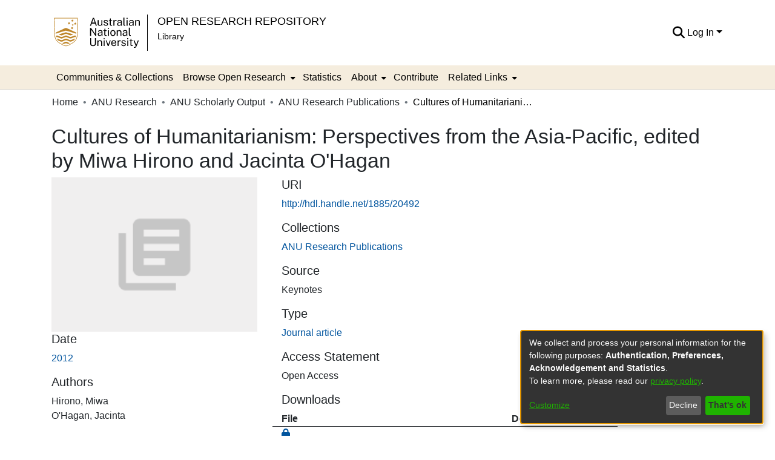

--- FILE ---
content_type: text/html; charset=utf-8
request_url: https://openresearch-repository.anu.edu.au/items/86a48dd4-d4f3-4c18-a682-300b56413206
body_size: 64541
content:
<!DOCTYPE html><html lang="en"><head>
  <meta charset="UTF-8">
  <base href="/">
  <title>Cultures of Humanitarianism: Perspectives from the Asia-Pacific, edited by Miwa Hirono and Jacinta O'Hagan</title>
  <meta name="viewport" content="width=device-width,minimum-scale=1">
  <meta http-equiv="cache-control" content="no-store">
<link rel="stylesheet" href="styles.35f654ff4d793df2.css" media="print" onload="this.media='all'"><noscript><link rel="stylesheet" href="styles.35f654ff4d793df2.css"></noscript><link rel="stylesheet" type="text/css" class="theme-css" href="anu-theme.css"><link rel="icon" href="//marketing-pages.anu.edu.au/_anu/4/images/logos/anu.ico" sizes="any" class="theme-head-tag"><meta name="Generator" content="DSpace 7.6.5"><meta name="title" content="Cultures of Humanitarianism: Perspectives from the Asia-Pacific, edited by Miwa Hirono and Jacinta O'Hagan"><meta name="citation_title" content="Cultures of Humanitarianism: Perspectives from the Asia-Pacific, edited by Miwa Hirono and Jacinta O'Hagan"><meta name="citation_author" content="Hirono, Miwa"><meta name="citation_author" content="O'Hagan, Jacinta"><meta name="citation_publication_date" content="2012"><meta name="citation_issn" content="1446-0726"><meta name="citation_abstract_html_url" content="http://hdl.handle.net/1885/20492"><meta name="citation_publisher" content="Australian National University"><style ng-transition="dspace-angular">#skip-to-main-content[_ngcontent-sc249]{position:absolute;top:-40px;left:0;opacity:0;transition:opacity .3s;z-index:calc(var(--ds-nav-z-index) + 1);border-top-left-radius:0;border-top-right-radius:0;border-bottom-left-radius:0}#skip-to-main-content[_ngcontent-sc249]:focus{opacity:1;top:0}</style><style ng-transition="dspace-angular">.notifications-wrapper{z-index:var(--bs-zindex-popover);text-align:right;overflow-wrap:break-word;word-wrap:break-word;-ms-word-break:break-all;word-break:break-all;word-break:break-word;-webkit-hyphens:auto;hyphens:auto}.notifications-wrapper .notification{display:block}.notifications-wrapper.left{left:0}.notifications-wrapper.top{top:0}.notifications-wrapper.right{right:0}.notifications-wrapper.bottom{bottom:0}.notifications-wrapper.center{left:50%;transform:translate(-50%)}.notifications-wrapper.middle{top:50%;transform:translateY(-50%)}.notifications-wrapper.middle.center{transform:translate(-50%,-50%)}@media screen and (max-width: 576px){.notifications-wrapper{width:auto;left:0;right:0}}
</style><style ng-transition="dspace-angular">.live-region[_ngcontent-sc191]{position:fixed;bottom:0;left:0;right:0;padding-left:60px;height:90px;line-height:18px;color:var(--bs-white);background-color:var(--bs-dark);opacity:.94;z-index:var(--ds-live-region-z-index)}</style><style ng-transition="dspace-angular">@media (max-width: 991.98px){.container[_ngcontent-sc502]{width:100%;max-width:none}}</style><style ng-transition="dspace-angular">[_nghost-sc202]{position:relative}[_nghost-sc202]   div#header-navbar-wrapper[_ngcontent-sc202]{border-bottom:1px var(--ds-header-navbar-border-bottom-color) solid}</style><style ng-transition="dspace-angular">.bottom-footer[_ngcontent-sc443]{background-color:var(--ds-footer-bg)}.bottom-footer[_ngcontent-sc443]   ul[_ngcontent-sc443]   li[_ngcontent-sc443]{display:inline-flex}.bottom-footer[_ngcontent-sc443]   ul[_ngcontent-sc443]   li[_ngcontent-sc443]   a[_ngcontent-sc443]{padding:0 calc(var(--bs-spacer) / 2);color:inherit}.bottom-footer[_ngcontent-sc443]   ul[_ngcontent-sc443]   li[_ngcontent-sc443]:not(:last-child):after{content:"";border-right:1px var(--bs-secondary) solid}</style><style ng-transition="dspace-angular">[_nghost-sc236]{position:fixed;left:0;top:0;z-index:var(--ds-sidebar-z-index)}[_nghost-sc236]   nav#admin-sidebar[_ngcontent-sc236]{max-width:var(--ds-admin-sidebar-fixed-element-width);display:flex;flex-direction:column;flex-wrap:nowrap}[_nghost-sc236]   nav#admin-sidebar[_ngcontent-sc236]   div#sidebar-top-level-items-container[_ngcontent-sc236]{flex:1 1 auto;overflow-x:hidden;overflow-y:auto}[_nghost-sc236]   nav#admin-sidebar[_ngcontent-sc236]   div#sidebar-top-level-items-container[_ngcontent-sc236]::-webkit-scrollbar{width:var(--ds-dark-scrollbar-width);height:3px}[_nghost-sc236]   nav#admin-sidebar[_ngcontent-sc236]   div#sidebar-top-level-items-container[_ngcontent-sc236]::-webkit-scrollbar-button{background-color:var(--ds-dark-scrollbar-bg)}[_nghost-sc236]   nav#admin-sidebar[_ngcontent-sc236]   div#sidebar-top-level-items-container[_ngcontent-sc236]::-webkit-scrollbar-track{background-color:var(--ds-dark-scrollbar-alt-bg)}[_nghost-sc236]   nav#admin-sidebar[_ngcontent-sc236]   div#sidebar-top-level-items-container[_ngcontent-sc236]::-webkit-scrollbar-track-piece{background-color:var(--ds-dark-scrollbar-bg)}[_nghost-sc236]   nav#admin-sidebar[_ngcontent-sc236]   div#sidebar-top-level-items-container[_ngcontent-sc236]::-webkit-scrollbar-thumb{height:50px;background-color:var(--ds-dark-scrollbar-fg);border-radius:3px}[_nghost-sc236]   nav#admin-sidebar[_ngcontent-sc236]   div#sidebar-top-level-items-container[_ngcontent-sc236]::-webkit-scrollbar-corner{background-color:var(--ds-dark-scrollbar-alt-bg)}[_nghost-sc236]   nav#admin-sidebar[_ngcontent-sc236]   div#sidebar-top-level-items-container[_ngcontent-sc236]::-webkit-resizer{background-color:var(--ds-dark-scrollbar-bg)}[_nghost-sc236]   nav#admin-sidebar[_ngcontent-sc236]   img#admin-sidebar-logo[_ngcontent-sc236]{height:var(--ds-admin-sidebar-logo-height)}[_nghost-sc236]   nav#admin-sidebar[_ngcontent-sc236]     .sidebar-full-width-container{width:100%;padding-left:0;padding-right:0;margin-left:0;margin-right:0}[_nghost-sc236]   nav#admin-sidebar[_ngcontent-sc236]     .sidebar-item{padding-top:var(--ds-admin-sidebar-item-padding);padding-bottom:var(--ds-admin-sidebar-item-padding)}[_nghost-sc236]   nav#admin-sidebar[_ngcontent-sc236]     .sidebar-section-wrapper{display:flex;flex-direction:row;flex-wrap:nowrap;align-items:stretch}[_nghost-sc236]   nav#admin-sidebar[_ngcontent-sc236]     .sidebar-section-wrapper>.sidebar-fixed-element-wrapper{min-width:var(--ds-admin-sidebar-fixed-element-width);flex:1 1 auto;display:flex;flex-direction:row;justify-content:center;align-items:center}[_nghost-sc236]   nav#admin-sidebar[_ngcontent-sc236]     .sidebar-section-wrapper>.sidebar-collapsible-element-outer-wrapper{display:flex;flex-wrap:wrap;justify-content:flex-end;max-width:calc(100% - var(--ds-admin-sidebar-fixed-element-width));padding-left:var(--ds-dark-scrollbar-width);overflow-x:hidden}[_nghost-sc236]   nav#admin-sidebar[_ngcontent-sc236]     .sidebar-section-wrapper>.sidebar-collapsible-element-outer-wrapper>.sidebar-collapsible-element-inner-wrapper{min-width:calc(var(--ds-admin-sidebar-collapsible-element-width) - var(--ds-dark-scrollbar-width));height:100%;padding-right:var(--ds-admin-sidebar-item-padding)}[_nghost-sc236]   nav#admin-sidebar[_ngcontent-sc236]{background-color:var(--ds-admin-sidebar-bg)}[_nghost-sc236]   nav#admin-sidebar[_ngcontent-sc236]    {color:#fff}[_nghost-sc236]   nav#admin-sidebar[_ngcontent-sc236]     a{color:var(--ds-admin-sidebar-link-color);text-decoration:none}[_nghost-sc236]   nav#admin-sidebar[_ngcontent-sc236]     a:hover, [_nghost-sc236]   nav#admin-sidebar[_ngcontent-sc236]     a:focus{color:var(--ds-admin-sidebar-link-hover-color)}[_nghost-sc236]   nav#admin-sidebar[_ngcontent-sc236]   div#sidebar-header-container[_ngcontent-sc236]{background-color:var(--ds-admin-sidebar-header-bg)}[_nghost-sc236]   nav#admin-sidebar[_ngcontent-sc236]   div#sidebar-header-container[_ngcontent-sc236]   .sidebar-fixed-element-wrapper[_ngcontent-sc236]{background-color:var(--ds-admin-sidebar-header-bg)}</style><style ng-transition="dspace-angular">@charset "UTF-8";.nav-breadcrumb[_ngcontent-sc243]{background-color:var(--ds-breadcrumb-bg)}.breadcrumb[_ngcontent-sc243]{border-radius:0;padding-bottom:calc(var(--ds-content-spacing) / 2);padding-top:calc(var(--ds-content-spacing) / 2);background-color:var(--ds-breadcrumb-bg)}li.breadcrumb-item[_ngcontent-sc243]{display:flex}.breadcrumb-item-limiter[_ngcontent-sc243]{display:inline-block;max-width:var(--ds-breadcrumb-max-length)}.breadcrumb-item-limiter[_ngcontent-sc243] > *[_ngcontent-sc243]{max-width:100%;display:block}li.breadcrumb-item[_ngcontent-sc243]   a[_ngcontent-sc243]{color:var(--ds-breadcrumb-link-color)}li.breadcrumb-item.active[_ngcontent-sc243]{color:var(--ds-breadcrumb-link-active-color)}.breadcrumb-item[_ngcontent-sc243] + .breadcrumb-item[_ngcontent-sc243]:before{content:"\2022"!important}.breadcrumb-item[_ngcontent-sc243] + .breadcrumb-item[_ngcontent-sc243]:before{display:block}</style><style ng-transition="dspace-angular">[_nghost-sc281]{display:none}</style><style ng-transition="dspace-angular">.left-column[_ngcontent-sc279]{float:left;text-align:left}.right-column[_ngcontent-sc279]{float:right;text-align:right}</style><style ng-transition="dspace-angular">[_nghost-sc39]{width:100%}</style><style ng-transition="dspace-angular">[_nghost-sc161]   .simple-view-element[_ngcontent-sc161]{margin-bottom:15px}[_nghost-sc161]   .simple-view-element-header[_ngcontent-sc161]{font-size:1.25rem}</style><style ng-transition="dspace-angular">[_nghost-sc503]   .simple-view-element[_ngcontent-sc503]{margin-bottom:15px}[_nghost-sc503]   .simple-view-element-header[_ngcontent-sc503]{font-size:1.25rem}</style><style ng-transition="dspace-angular">.content[_ngcontent-sc86]:not(.truncated) ~ button.expandButton[_ngcontent-sc86]{display:none}.btn[_ngcontent-sc86]:focus{box-shadow:none!important}.removeFaded.content[_ngcontent-sc86]:after{display:none}</style><style ng-transition="dspace-angular">.header-row[_ngcontent-sc504], .bitstream-row[_ngcontent-sc504]{border-bottom:solid 1px}</style><style ng-transition="dspace-angular">.navbar-brand[_ngcontent-sc198]   img[_ngcontent-sc198]{max-height:var(--ds-header-logo-height);max-width:100%}@media screen and (max-width: 576px){.navbar-brand[_ngcontent-sc198]   img[_ngcontent-sc198]{max-height:var(--ds-header-logo-height-xs)}}.navbar-toggler[_ngcontent-sc198]   .navbar-toggler-icon[_ngcontent-sc198]{background-image:none!important}.navbar-toggler[_ngcontent-sc198]   .navbar-toggler-icon[_ngcontent-sc198]{line-height:1.5}.navbar-toggler[_ngcontent-sc198]{background-color:#000;color:#fff}.navbar[_ngcontent-sc198]     a{color:var(--ds-header-icon-color)}.navbar[_ngcontent-sc198]     a:hover, .navbar[_ngcontent-sc198]     afocus{color:var(--ds-header-icon-color-hover)}.header-line-1[_ngcontent-sc198]{text-transform:uppercase;color:#000;font-size:18.36px}.header-line-2[_ngcontent-sc198]{color:#000;font-size:14.04px}.navbar-brand.border-right[_ngcontent-sc198]{border-right:1px solid #000!important}</style><style ng-transition="dspace-angular">.ds-context-help-toggle[_ngcontent-sc196]{color:var(--ds-header-icon-color);background-color:var(--ds-header-bg)}.ds-context-help-toggle[_ngcontent-sc196]:hover, .ds-context-help-toggle[_ngcontent-sc196]:focus{color:var(--ds-header-icon-color-hover)}</style><style ng-transition="dspace-angular">[_nghost-sc195]{--ds-expandable-navbar-height: auto}[_nghost-sc195]   nav.navbar[_ngcontent-sc195]{background-color:var(--ds-navbar-bg);align-items:baseline;padding:0}@media screen and (max-width: 767.98px){[_nghost-sc195]   .navbar[_ngcontent-sc195]{width:100vw;background-color:var(--bs-white);position:absolute;overflow:hidden;height:0;z-index:var(--ds-nav-z-index)}[_nghost-sc195]   .navbar.open[_ngcontent-sc195]{height:auto;min-height:100vh;border-bottom:1px var(--ds-header-navbar-border-bottom-color) solid}[_nghost-sc195]   .navbar-nav[_ngcontent-sc195]{padding-left:.5rem;padding-right:.5rem}}@media screen and (min-width: 768px){[_nghost-sc195]   .reset-padding-md[_ngcontent-sc195]{margin-left:calc(var(--bs-spacer) / -1);margin-right:calc(var(--bs-spacer) / -1)}}@media screen and (max-width: 767.98px){[_nghost-sc195]   .navbar-expand-md.navbar-container[_ngcontent-sc195]{padding:0}[_nghost-sc195]   .navbar-expand-md.navbar-container[_ngcontent-sc195] > .navbar-inner-container[_ngcontent-sc195]{padding:0 var(--bs-spacer)}}[_nghost-sc195]   #main-navbar[_ngcontent-sc195]     .ds-menu-item, [_nghost-sc195]   #main-navbar[_ngcontent-sc195]     .ds-menu-toggler-wrapper{white-space:nowrap;text-decoration:none}[_nghost-sc195]   #main-navbar[_ngcontent-sc195]     .dropdown-menu{padding:.5rem!important}[_nghost-sc195]   #main-navbar[_ngcontent-sc195]     .dropdown-menu{min-width:100%}[_nghost-sc195]   #main-navbar[_ngcontent-sc195]     .ds-menu-item{display:block;color:var(--ds-navbar-link-color);padding:var(--ds-navbar-item-vertical-padding) var(--ds-navbar-item-horizontal-padding)}[_nghost-sc195]   #main-navbar[_ngcontent-sc195]     .ds-menu-item:hover, [_nghost-sc195]   #main-navbar[_ngcontent-sc195]     .ds-menu-item:focus{color:var(--ds-navbar-link-color-hover);background-color:var(--ds-navbar-link-bg-color-hover)}</style><style ng-transition="dspace-angular">[_nghost-sc49]   .ds-menu-item[_ngcontent-sc49]{display:inline-block}</style><style ng-transition="dspace-angular">[_nghost-sc52]   .ds-menu-item[_ngcontent-sc52]{display:inline-block}</style><style ng-transition="dspace-angular">[_nghost-sc497]   .ds-menu-item-wrapper[_ngcontent-sc497]{position:relative}[_nghost-sc497]   .dropdown-menu[_ngcontent-sc497]{overflow:hidden}@media (max-width: 767.98px){[_nghost-sc497]   .dropdown-menu[_ngcontent-sc497]{border:0;background-color:var(--ds-expandable-navbar-bg)}}@media (min-width: 768px){[_nghost-sc497]   .dropdown-menu[_ngcontent-sc497]{border-top-left-radius:0;border-top-right-radius:0;background-color:var(--ds-navbar-dropdown-bg)}}[_nghost-sc497]   .toggle-menu-icon[_ngcontent-sc497], [_nghost-sc497]   .toggle-menu-icon[_ngcontent-sc497]:hover{text-decoration:none}a[_ngcontent-sc497]{color:var(--ds-navbar-link-color)}a[_ngcontent-sc497]:hover{color:var(--ds-navbar-link-color-hover);background-color:var(--ds-navbar-link-bg-color-hover)}i[_ngcontent-sc497]{padding-right:var(--ds-expandable-navbar-i-padding)}</style><style ng-transition="dspace-angular">.loader[_ngcontent-sc73]{margin:0 25px}span[_ngcontent-sc73]{display:block;margin:0 auto}span[class*=l-][_ngcontent-sc73]{height:4px;width:4px;background:#000;display:inline-block;margin:12px 2px;border-radius:100%;-webkit-border-radius:100%;-moz-border-radius:100%;-webkit-animation:_ngcontent-sc73_loader 2s infinite;-webkit-animation-timing-function:cubic-bezier(.03,.615,.995,.415);-webkit-animation-fill-mode:both;-moz-animation:loader 2s infinite;-moz-animation-timing-function:cubic-bezier(.03,.615,.995,.415);-moz-animation-fill-mode:both;-ms-animation:loader 2s infinite;-ms-animation-timing-function:cubic-bezier(.03,.615,.995,.415);-ms-animation-fill-mode:both;animation:_ngcontent-sc73_loader 2s infinite;animation-timing-function:cubic-bezier(.03,.615,.995,.415);animation-fill-mode:both}span.l-1[_ngcontent-sc73]{animation-delay:1s;-ms-animation-delay:1s;-moz-animation-delay:1s}span.l-2[_ngcontent-sc73]{animation-delay:.9s;-ms-animation-delay:.9s;-moz-animation-delay:.9s}span.l-3[_ngcontent-sc73]{animation-delay:.8s;-ms-animation-delay:.8s;-moz-animation-delay:.8s}span.l-4[_ngcontent-sc73]{animation-delay:.7s;-ms-animation-delay:.7s;-moz-animation-delay:.7s}span.l-5[_ngcontent-sc73]{animation-delay:.6s;-ms-animation-delay:.6s;-moz-animation-delay:.6s}span.l-6[_ngcontent-sc73]{animation-delay:.5s;-ms-animation-delay:.5s;-moz-animation-delay:.5s}span.l-7[_ngcontent-sc73]{animation-delay:.4s;-ms-animation-delay:.4s;-moz-animation-delay:.4s}span.l-8[_ngcontent-sc73]{animation-delay:.3s;-ms-animation-delay:.3s;-moz-animation-delay:.3s}span.l-9[_ngcontent-sc73]{animation-delay:.2s;-ms-animation-delay:.2s;-moz-animation-delay:.2s}span.l-9[_ngcontent-sc73]{animation-delay:.1s;-ms-animation-delay:.1s;-moz-animation-delay:.1s}span.l-10[_ngcontent-sc73]{animation-delay:0s;-ms-animation-delay:0s;-moz-animation-delay:0s}@keyframes _ngcontent-sc73_loader{0%{transform:translate(-30px);opacity:0}25%{opacity:1}50%{transform:translate(30px);opacity:0}to{opacity:0}}.spinner[_ngcontent-sc73]{color:var(--bs-gray-600)}</style><style ng-transition="dspace-angular">input[type=text][_ngcontent-sc152]{background-color:#fff!important}input[type=text][_ngcontent-sc152]{margin-top:calc(-.5 * var(--bs-font-size-base));border-color:var(--ds-header-icon-color)}input[type=text].collapsed[_ngcontent-sc152]{opacity:0}.submit-icon[_ngcontent-sc152]{border:0!important}.submit-icon[_ngcontent-sc152]{cursor:pointer;position:sticky;top:0;color:var(--ds-header-icon-color)}.submit-icon[_ngcontent-sc152]:hover, .submit-icon[_ngcontent-sc152]:focus{color:var(--ds-header-icon-color-hover)}@media screen and (max-width: 768px){.query[_ngcontent-sc152]:focus{max-width:250px!important;width:40vw!important}}</style><style ng-transition="dspace-angular">.dropdown-toggle[_ngcontent-sc98]:after{display:none}.dropdown-toggle[_ngcontent-sc98]{color:var(--ds-header-icon-color)}.dropdown-toggle[_ngcontent-sc98]:hover, .dropdown-toggle[_ngcontent-sc98]:focus{color:var(--ds-header-icon-color-hover)}.dropdown-item[_ngcontent-sc98]{cursor:pointer}</style><style ng-transition="dspace-angular">#loginDropdownMenu[_ngcontent-sc82], #logoutDropdownMenu[_ngcontent-sc82]{min-width:330px;z-index:1002}#loginDropdownMenu[_ngcontent-sc82]{min-height:75px}.dropdown-item.active[_ngcontent-sc82], .dropdown-item[_ngcontent-sc82]:active, .dropdown-item[_ngcontent-sc82]:hover, .dropdown-item[_ngcontent-sc82]:focus{background-color:#0000!important}.loginLink[_ngcontent-sc82], .dropdownLogin[_ngcontent-sc82], .logoutLink[_ngcontent-sc82], .dropdownLogout[_ngcontent-sc82]{color:var(--ds-header-icon-color)}.loginLink[_ngcontent-sc82]:hover, .loginLink[_ngcontent-sc82]:focus, .dropdownLogin[_ngcontent-sc82]:hover, .dropdownLogin[_ngcontent-sc82]:focus, .logoutLink[_ngcontent-sc82]:hover, .logoutLink[_ngcontent-sc82]:focus, .dropdownLogout[_ngcontent-sc82]:hover, .dropdownLogout[_ngcontent-sc82]:focus{color:var(--ds-header-icon-color-hover)}.dropdownLogin[_ngcontent-sc82]:not(.focus-visible).active, .dropdownLogin[_ngcontent-sc82]:not(.focus-visible):active, .dropdownLogin[_ngcontent-sc82]:not(.focus-visible).active:focus, .dropdownLogin[_ngcontent-sc82]:not(.focus-visible):active:focus, .dropdownLogout[_ngcontent-sc82]:not(.focus-visible).active, .dropdownLogout[_ngcontent-sc82]:not(.focus-visible):active, .dropdownLogout[_ngcontent-sc82]:not(.focus-visible).active:focus, .dropdownLogout[_ngcontent-sc82]:not(.focus-visible):active:focus{box-shadow:unset}.dropdownLogin[_ngcontent-sc82]:not(:focus-visible).active, .dropdownLogin[_ngcontent-sc82]:not(:focus-visible):active, .dropdownLogin[_ngcontent-sc82]:not(:focus-visible).active:focus, .dropdownLogin[_ngcontent-sc82]:not(:focus-visible):active:focus, .dropdownLogout[_ngcontent-sc82]:not(:focus-visible).active, .dropdownLogout[_ngcontent-sc82]:not(:focus-visible):active, .dropdownLogout[_ngcontent-sc82]:not(:focus-visible).active:focus, .dropdownLogout[_ngcontent-sc82]:not(:focus-visible):active:focus{box-shadow:unset}</style><style ng-transition="dspace-angular">[_nghost-sc50]   .ds-menu-item[_ngcontent-sc50]{display:inline-block}</style><style ng-transition="dspace-angular">.login-container[_ngcontent-sc465]{max-width:350px}a[_ngcontent-sc465]{white-space:normal;padding:.25rem .75rem}</style><style ng-transition="dspace-angular">[_nghost-sc136]     .card{margin-bottom:var(--ds-submission-sections-margin-bottom);overflow:unset}.section-focus[_ngcontent-sc136]{border-radius:var(--bs-border-radius);box-shadow:var(--bs-btn-focus-box-shadow)}[_nghost-sc136]     .card:first-of-type{border-bottom:var(--bs-card-border-width) solid var(--bs-card-border-color)!important;border-bottom-left-radius:var(--bs-card-border-radius)!important;border-bottom-right-radius:var(--bs-card-border-radius)!important}[_nghost-sc136]     .card-header button{box-shadow:none!important}[_nghost-sc136]     .card-header button{width:100%}</style><link href="https://openresearch-repository.anu.edu.au/bitstreams/65fa1245-a769-4e10-87bc-f0e956e05700/download" rel="item" type="application/pdf"><link href="https://openresearch-repository.anu.edu.au/signposting/describedby/86a48dd4-d4f3-4c18-a682-300b56413206" rel="describedby" type="application/vnd.datacite.datacite+xml"><link href="http://hdl.handle.net/1885/20492" rel="cite-as"><link href="https://openresearch-repository.anu.edu.au/signposting/linksets/86a48dd4-d4f3-4c18-a682-300b56413206" rel="linkset" type="application/linkset"><link href="https://openresearch-repository.anu.edu.au/signposting/linksets/86a48dd4-d4f3-4c18-a682-300b56413206/json" rel="linkset" type="application/linkset+json"><link href="https://schema.org/AboutPage" rel="type"><link href="https://schema.org/CreativeWork" rel="type"><style ng-transition="dspace-angular">[_nghost-sc506]     .ngx-gallery{width:unset!important;height:unset!important}[_nghost-sc506]     ngx-gallery-image{max-width:340px!important}[_nghost-sc506]     ngx-gallery-image .ngx-gallery-image{background-position:left}[_nghost-sc506]     ngx-gallery-image:after{padding-top:75%;display:block;content:""}</style><style ng-transition="dspace-angular">:host{display:inline-block}:host>*{float:left}.ngx-gallery-layout{width:100%;height:100%;display:flex;flex-direction:column}.ngx-gallery-layout.thumbnails-top ngx-gallery-image{order:2}.ngx-gallery-layout.thumbnails-top ngx-gallery-thumbnails{order:1}.ngx-gallery-layout.thumbnails-bottom ngx-gallery-image{order:1}.ngx-gallery-layout.thumbnails-bottom ngx-gallery-thumbnails{order:2}*{box-sizing:border-box}.ngx-gallery-icon{color:#fff;position:absolute;display:inline-block}.ngx-gallery-icon .ngx-gallery-icon-content{display:block}ngx-gallery-preview{font-size:25px}ngx-gallery-preview .ngx-gallery-icon{z-index:2000}.ngx-gallery-clickable{cursor:pointer}.ngx-gallery-icons-wrapper .ngx-gallery-icon{position:relative;margin-right:5px;margin-top:5px;font-size:20px;cursor:pointer}.ngx-gallery-icons-wrapper{float:right}
</style><style ng-transition="dspace-angular">.ngx-gallery-active[_nghost-sc435]{width:100%;height:100%;position:fixed;left:0;top:0;background:rgba(0,0,0,.7);z-index:10000;display:inline-block;font-size:50px!important}[_nghost-sc435]{display:none;font-size:50px!important}[_nghost-sc435]   .ngx-gallery-arrow[_ngcontent-sc435]{font-size:50px!important}ngx-gallery-bullets[_ngcontent-sc435]{height:5%;align-items:center;padding:0}.ngx-gallery-preview-img[_ngcontent-sc435]{opacity:0;max-width:90%;max-height:90%;-webkit-user-select:none;user-select:none;transition:transform .5s}.ngx-gallery-preview-img.animation[_ngcontent-sc435]{transition:opacity .5s linear,transform .5s}.ngx-gallery-preview-img.ngx-gallery-active[_ngcontent-sc435]{opacity:1}.ngx-gallery-preview-img.ngx-gallery-grab[_ngcontent-sc435]{cursor:grab}.ngx-gallery-icon.ngx-gallery-spinner[_ngcontent-sc435]{font-size:50px;left:0;display:inline-block}[_nghost-sc435]   .ngx-gallery-preview-top[_ngcontent-sc435]{position:absolute;width:100%;-webkit-user-select:none;user-select:none;font-size:25px}.ngx-gallery-preview-icons[_ngcontent-sc435]{float:right}.ngx-gallery-preview-icons[_ngcontent-sc435]   .ngx-gallery-icon[_ngcontent-sc435]{position:relative;margin-right:10px;margin-top:10px;font-size:25px;cursor:pointer;text-decoration:none}.ngx-gallery-preview-icons[_ngcontent-sc435]   .ngx-gallery-icon.ngx-gallery-icon-disabled[_ngcontent-sc435]{cursor:default;opacity:.4}.ngx-spinner-wrapper[_ngcontent-sc435]{width:50px;height:50px;display:none}.ngx-spinner-wrapper.ngx-gallery-active[_ngcontent-sc435]{display:inline-block}.ngx-gallery-center[_ngcontent-sc435]{position:absolute;left:0;right:0;bottom:0;margin:auto;top:0}.ngx-gallery-preview-text[_ngcontent-sc435]{width:100%;background:rgba(0,0,0,.7);padding:10px;text-align:center;color:#fff;font-size:16px;flex:0 1 auto;z-index:10}.ngx-gallery-preview-wrapper[_ngcontent-sc435]{width:100%;height:100%;display:flex;flex-flow:column}.ngx-gallery-preview-img-wrapper[_ngcontent-sc435]{flex:1 1 auto;position:relative}</style><style ng-transition="dspace-angular">.ngx-gallery-icon[_ngcontent-sc433]{color:#fff;font-size:25px;position:absolute;z-index:2000;display:inline-block}.ngx-gallery-icon[_ngcontent-sc433]{position:relative;margin-right:10px;margin-top:10px;font-size:25px;cursor:pointer;text-decoration:none}.ngx-gallery-icon[_ngcontent-sc433]   .ngx-gallery-icon-content[_ngcontent-sc433]{display:block}</style><style ng-transition="dspace-angular">[_nghost-sc436]{width:100%;display:inline-block;position:relative;font-size:25px}.ngx-gallery-image-wrapper[_ngcontent-sc436]{width:100%;height:100%;position:absolute;left:0;top:0;overflow:hidden}.ngx-gallery-image[_ngcontent-sc436]{background-position:center;background-repeat:no-repeat;height:100%;width:100%;position:absolute;top:0}.ngx-gallery-image-size-cover[_ngcontent-sc436]   .ngx-gallery-image[_ngcontent-sc436]{background-size:cover}.ngx-gallery-image-size-contain[_ngcontent-sc436]   .ngx-gallery-image[_ngcontent-sc436]{background-size:contain}.ngx-gallery-animation-fade[_ngcontent-sc436]   .ngx-gallery-image[_ngcontent-sc436]{left:0;opacity:1;transition:.5s ease-in-out}.ngx-gallery-animation-fade[_ngcontent-sc436]   .ngx-gallery-image.ngx-gallery-active[_ngcontent-sc436]{opacity:1}.ngx-gallery-animation-rotate[_ngcontent-sc436]   .ngx-gallery-image[_ngcontent-sc436]{transition:1s ease;transform:scale(1) rotate(0);left:0;opacity:1}.ngx-gallery-animation-zoom[_ngcontent-sc436]   .ngx-gallery-image[_ngcontent-sc436]{transition:1s ease;transform:scale(1);left:0;opacity:1}.ngx-gallery-image-text[_ngcontent-sc436]{width:100%;background:rgba(0,0,0,.7);padding:10px;text-align:center;color:#fff;font-size:16px;position:absolute;bottom:0;z-index:10}</style><style ng-transition="dspace-angular">.ngx-gallery-arrow-wrapper[_ngcontent-sc432]{position:absolute;height:100%;width:1px;display:table;table-layout:fixed}.ngx-gallery-preview-img-wrapper[_ngcontent-sc432]   .ngx-gallery-arrow-wrapper[_ngcontent-sc432]{z-index:10001}.ngx-gallery-arrow-left[_ngcontent-sc432]{left:0}.ngx-gallery-arrow-right[_ngcontent-sc432]{right:0}.ngx-gallery-arrow[_ngcontent-sc432]{top:50%;transform:translateY(-50%);cursor:pointer}.ngx-gallery-arrow.ngx-gallery-disabled[_ngcontent-sc432]{opacity:.6;cursor:default}.ngx-gallery-arrow-left[_ngcontent-sc432]   .ngx-gallery-arrow[_ngcontent-sc432]{left:10px}.ngx-gallery-arrow-right[_ngcontent-sc432]   .ngx-gallery-arrow[_ngcontent-sc432]{right:10px}</style></head>

<body>
  <ds-app _nghost-sc26="" ng-version="15.2.10" ng-server-context="ssr"><ds-themed-root _ngcontent-sc26="" data-used-theme="base"><ds-root _nghost-sc249="" class="ng-tns-c249-0 ng-star-inserted"><button _ngcontent-sc249="" id="skip-to-main-content" class="sr-only ng-tns-c249-0"> Skip to main content
</button><div _ngcontent-sc249="" class="outer-wrapper ng-tns-c249-0 ng-trigger ng-trigger-slideSidebarPadding" style="padding-left:0;"><ds-themed-admin-sidebar _ngcontent-sc249="" class="ng-tns-c249-0" data-used-theme="base"><ds-admin-sidebar _nghost-sc236="" class="ng-tns-c236-2 ng-star-inserted" style=""><!----></ds-admin-sidebar><!----></ds-themed-admin-sidebar><div _ngcontent-sc249="" class="inner-wrapper ng-tns-c249-0"><ds-system-wide-alert-banner _ngcontent-sc249="" class="ng-tns-c249-0" _nghost-sc245=""><!----></ds-system-wide-alert-banner><ds-themed-header-navbar-wrapper _ngcontent-sc249="" class="ng-tns-c249-0" data-used-theme="anu"><ds-header-navbar-wrapper _nghost-sc202="" class="ng-star-inserted" style=""><div _ngcontent-sc202="" id="header-navbar-wrapper" class=""><ds-themed-header _ngcontent-sc202="" data-used-theme="anu"><ds-header _nghost-sc198="" class="ng-star-inserted" style=""><header _ngcontent-sc198=""><div _ngcontent-sc198="" class="container"><div _ngcontent-sc198="" class="d-flex flex-row justify-content-between"><a _ngcontent-sc198="" href="//anu.edu.au" class="navbar-brand my-4 pr-2 border-right"><img _ngcontent-sc198="" src="//marketing-pages.anu.edu.au/_anu/4/images/logos/2x_anu_logo_small.svg" alt="Repository logo"></a><ul _ngcontent-sc198="" class="list-unstyled align-self-center flex-grow-1"><li _ngcontent-sc198=""><a _ngcontent-sc198="" routerlink="/home" class="header-line-1" href="/home">Open Research Repository</a></li><li _ngcontent-sc198=""><a _ngcontent-sc198="" href="//anulib.anu.edu.au" class="header-line-2">Library</a></li></ul><nav _ngcontent-sc198="" role="navigation" class="navbar navbar-light navbar-expand-md flex-shrink-0 px-0" aria-label="User profile bar"><ds-themed-search-navbar _ngcontent-sc198="" data-used-theme="base"><ds-search-navbar _nghost-sc152="" class="ng-tns-c152-8 ng-star-inserted" style=""><div _ngcontent-sc152="" class="ng-tns-c152-8" title="Search"><div _ngcontent-sc152="" class="d-inline-block position-relative ng-tns-c152-8"><form _ngcontent-sc152="" novalidate="" autocomplete="on" class="d-flex ng-tns-c152-8 ng-untouched ng-pristine ng-valid"><input _ngcontent-sc152="" name="query" formcontrolname="query" type="text" class="bg-transparent position-absolute form-control dropdown-menu-right pl-1 pr-4 ng-tns-c152-8 display ng-trigger ng-trigger-toggleAnimation ng-untouched ng-pristine ng-valid" placeholder="" tabindex="-1" aria-label="Search" value="" style="width:0;opacity:0;"><button _ngcontent-sc152="" type="button" class="submit-icon btn btn-link btn-link-inline ng-tns-c152-8" aria-label="Submit search"><em _ngcontent-sc152="" class="fas fa-search fa-lg fa-fw ng-tns-c152-8"></em></button></form></div></div></ds-search-navbar><!----></ds-themed-search-navbar><ds-themed-lang-switch _ngcontent-sc198="" data-used-theme="base" class="d-none"><ds-lang-switch _nghost-sc98="" class="ng-star-inserted" style=""><!----></ds-lang-switch><!----></ds-themed-lang-switch><ds-context-help-toggle _ngcontent-sc198="" _nghost-sc196="" class="d-none"><!----></ds-context-help-toggle><ds-themed-auth-nav-menu _ngcontent-sc198="" data-used-theme="base"><ds-auth-nav-menu _nghost-sc82="" class="ng-tns-c82-9 ng-star-inserted" style=""><div _ngcontent-sc82="" data-test="auth-nav" class="navbar-nav mr-auto ng-tns-c82-9 ng-star-inserted"><div _ngcontent-sc82="" class="nav-item ng-tns-c82-9 ng-star-inserted"><div _ngcontent-sc82="" ngbdropdown="" display="dynamic" placement="bottom-right" class="d-inline-block ng-tns-c82-9 ng-trigger ng-trigger-fadeInOut dropdown" style=""><a _ngcontent-sc82="" href="javascript:void(0);" role="menuitem" aria-haspopup="menu" aria-controls="loginDropdownMenu" ngbdropdowntoggle="" class="dropdown-toggle dropdownLogin px-0.5 ng-tns-c82-9" aria-label="Log In" aria-expanded="false">Log In</a><div _ngcontent-sc82="" id="loginDropdownMenu" ngbdropdownmenu="" role="menu" class="ng-tns-c82-9 dropdown-menu" aria-label="Log In" x-placement="bottom-right"><ds-themed-log-in _ngcontent-sc82="" class="ng-tns-c82-9" data-used-theme="anu"><ds-log-in _nghost-sc465="" class="ng-star-inserted"><!----><div _ngcontent-sc465="" class="px-4 py-3 mx-auto login-container ng-star-inserted"><ds-log-in-container _ngcontent-sc465="" _nghost-sc136="" class="ng-star-inserted"><ds-log-in-external-provider _nghost-sc169="" class="ng-star-inserted"><button _ngcontent-sc169="" class="btn btn-lg btn-primary btn-block text-white"><i _ngcontent-sc169="" class="fas fa-sign-in-alt"></i> Log in with SSO
</button></ds-log-in-external-provider><!----></ds-log-in-container><!----><!----><!----></div><!----></ds-log-in><!----></ds-themed-log-in></div></div></div><!----><!----></div><!----><!----></ds-auth-nav-menu><!----></ds-themed-auth-nav-menu><ds-impersonate-navbar _ngcontent-sc198="" class="d-none"><!----></ds-impersonate-navbar><!----></nav></div></div></header></ds-header><!----></ds-themed-header><ds-themed-navbar _ngcontent-sc202="" data-used-theme="anu"><ds-navbar _nghost-sc195="" class="ng-tns-c195-4 ng-star-inserted" style=""><nav _ngcontent-sc195="" role="navigation" id="main-navbar" class="navbar navbar-light navbar-expand-md px-md-0 pt-md-0 pt-3 navbar-container ng-tns-c195-4 ng-trigger ng-trigger-slideMobileNav" aria-label="Main navigation bar" style=""><div _ngcontent-sc195="" class="navbar-inner-container w-100 ng-tns-c195-4 container"><div _ngcontent-sc195="" class="w-100 ng-tns-c195-4"><div _ngcontent-sc195="" id="collapsingNav" class="ng-tns-c195-4"><!----><div _ngcontent-sc195="" class="navbar-nav align-items-md-center mr-auto shadow-none ng-tns-c195-4"><ds-navbar-section _nghost-sc45="" class="ng-star-inserted" style=""><div _ngcontent-sc45="" class="ds-menu-item-wrapper text-md-center" id="navbar-section-browse_global_communities_and_collections"><ds-link-menu-item _nghost-sc49="" class="ng-star-inserted"><a _ngcontent-sc49="" role="menuitem" href="/community-list" class="ds-menu-item" data-test="link-menu-item.menu.section.browse_global_communities_and_collections">Communities &amp; Collections</a></ds-link-menu-item><!----></div></ds-navbar-section><!----><!----><ds-themed-expandable-navbar-section class="ng-star-inserted" style="" data-used-theme="anu"><ds-expandable-navbar-section _nghost-sc497="" class="ng-tns-c497-5 ng-star-inserted" style=""><div _ngcontent-sc497="" data-test="navbar-section-wrapper" class="ds-menu-item-wrapper text-md-center ng-tns-c497-5" id="expandable-navbar-section-browse_global"><a _ngcontent-sc497="" href="javascript:void(0);" routerlinkactive="active" role="menuitem" aria-haspopup="menu" data-test="navbar-section-toggler" class="d-flex flex-row flex-nowrap align-items-center ds-menu-toggler-wrapper ng-tns-c497-5" aria-expanded="false" aria-controls="expandable-navbar-section-browse_global-dropdown"><span _ngcontent-sc497="" class="flex-fill ng-tns-c497-5"><ds-text-menu-item _nghost-sc50="" class="ng-star-inserted"><span _ngcontent-sc50="" class="ds-menu-item">Browse Open Research</span></ds-text-menu-item><!----></span><i _ngcontent-sc497="" aria-hidden="true" class="fas fa-caret-down fa-xs toggle-menu-icon ng-tns-c497-5"></i></a><!----></div></ds-expandable-navbar-section><!----></ds-themed-expandable-navbar-section><!----><!----><ds-navbar-section _nghost-sc45="" class="ng-star-inserted"><div _ngcontent-sc45="" class="ds-menu-item-wrapper text-md-center" id="navbar-section-statistics_item_86a48dd4-d4f3-4c18-a682-300b56413206"><ds-link-menu-item _nghost-sc49="" class="ng-star-inserted"><a _ngcontent-sc49="" role="menuitem" href="/statistics/items/86a48dd4-d4f3-4c18-a682-300b56413206" class="ds-menu-item" data-test="link-menu-item.menu.section.statistics">Statistics</a></ds-link-menu-item><!----></div></ds-navbar-section><!----><!----><ds-themed-expandable-navbar-section class="ng-star-inserted" style="" data-used-theme="anu"><ds-expandable-navbar-section _nghost-sc497="" class="ng-tns-c497-6 ng-star-inserted" style=""><div _ngcontent-sc497="" data-test="navbar-section-wrapper" class="ds-menu-item-wrapper text-md-center ng-tns-c497-6" id="expandable-navbar-section-about"><a _ngcontent-sc497="" href="javascript:void(0);" routerlinkactive="active" role="menuitem" aria-haspopup="menu" data-test="navbar-section-toggler" class="d-flex flex-row flex-nowrap align-items-center ds-menu-toggler-wrapper ng-tns-c497-6" aria-expanded="false" aria-controls="expandable-navbar-section-about-dropdown"><span _ngcontent-sc497="" class="flex-fill ng-tns-c497-6"><ds-text-menu-item _nghost-sc50="" class="ng-star-inserted"><span _ngcontent-sc50="" class="ds-menu-item">About</span></ds-text-menu-item><!----></span><i _ngcontent-sc497="" aria-hidden="true" class="fas fa-caret-down fa-xs toggle-menu-icon ng-tns-c497-6"></i></a><!----></div></ds-expandable-navbar-section><!----></ds-themed-expandable-navbar-section><!----><!----><ds-navbar-section _nghost-sc45="" class="ng-star-inserted" style=""><div _ngcontent-sc45="" class="ds-menu-item-wrapper text-md-center" id="navbar-section-contribute"><ds-external-link-menu-item _nghost-sc52="" class="ng-star-inserted"><a _ngcontent-sc52="" role="menuitem" routerlinkactive="active" class="ds-menu-item" href="https://openresearch.anu.edu.au/contribute" title="Contribute" aria-disabled="false">Contribute</a></ds-external-link-menu-item><!----></div></ds-navbar-section><!----><!----><ds-themed-expandable-navbar-section class="ng-star-inserted" style="" data-used-theme="anu"><ds-expandable-navbar-section _nghost-sc497="" class="ng-tns-c497-7 ng-star-inserted" style=""><div _ngcontent-sc497="" data-test="navbar-section-wrapper" class="ds-menu-item-wrapper text-md-center ng-tns-c497-7" id="expandable-navbar-section-browse_related_links"><a _ngcontent-sc497="" href="javascript:void(0);" routerlinkactive="active" role="menuitem" aria-haspopup="menu" data-test="navbar-section-toggler" class="d-flex flex-row flex-nowrap align-items-center ds-menu-toggler-wrapper ng-tns-c497-7" aria-expanded="false" aria-controls="expandable-navbar-section-browse_related_links-dropdown"><span _ngcontent-sc497="" class="flex-fill ng-tns-c497-7"><ds-text-menu-item _nghost-sc50="" class="ng-star-inserted"><span _ngcontent-sc50="" class="ds-menu-item">Related Links</span></ds-text-menu-item><!----></span><i _ngcontent-sc497="" aria-hidden="true" class="fas fa-caret-down fa-xs toggle-menu-icon ng-tns-c497-7"></i></a><!----></div></ds-expandable-navbar-section><!----></ds-themed-expandable-navbar-section><!----><!----><!----></div></div></div></div></nav></ds-navbar><!----></ds-themed-navbar></div></ds-header-navbar-wrapper><!----></ds-themed-header-navbar-wrapper><ds-themed-breadcrumbs _ngcontent-sc249="" class="ng-tns-c249-0" data-used-theme="base"><ds-breadcrumbs _nghost-sc243="" class="ng-star-inserted" style=""><nav _ngcontent-sc243="" aria-label="breadcrumb" class="nav-breadcrumb ng-star-inserted" style=""><ol _ngcontent-sc243="" class="container breadcrumb my-0"><li _ngcontent-sc243="" class="breadcrumb-item ng-star-inserted"><div _ngcontent-sc243="" class="breadcrumb-item-limiter"><a _ngcontent-sc243="" placement="bottom" class="text-truncate" href="/">Home</a><!----></div></li><!----><li _ngcontent-sc243="" class="breadcrumb-item ng-star-inserted"><div _ngcontent-sc243="" class="breadcrumb-item-limiter"><a _ngcontent-sc243="" placement="bottom" class="text-truncate" href="/communities/8b5c2c75-f46d-4f6b-a62c-6e3c573d6d68">ANU Research</a><!----></div></li><!----><!----><li _ngcontent-sc243="" class="breadcrumb-item ng-star-inserted"><div _ngcontent-sc243="" class="breadcrumb-item-limiter"><a _ngcontent-sc243="" placement="bottom" class="text-truncate" href="/communities/428d70c5-9362-4b98-b4cb-f92ee03b64c4">ANU Scholarly Output</a><!----></div></li><!----><!----><li _ngcontent-sc243="" class="breadcrumb-item ng-star-inserted"><div _ngcontent-sc243="" class="breadcrumb-item-limiter"><a _ngcontent-sc243="" placement="bottom" class="text-truncate" href="/collections/87a3125b-4d9c-47b4-b46e-844d98db5169">ANU Research Publications</a><!----></div></li><!----><!----><li _ngcontent-sc243="" aria-current="page" class="breadcrumb-item active ng-star-inserted"><div _ngcontent-sc243="" class="breadcrumb-item-limiter"><div _ngcontent-sc243="" class="text-truncate">Cultures of Humanitarianism: Perspectives from the Asia-Pacific, edited by Miwa Hirono and Jacinta O'Hagan</div></div></li><!----><!----><!----></ol></nav><!----><!----><!----><!----><!----></ds-breadcrumbs><!----></ds-themed-breadcrumbs><main _ngcontent-sc249="" id="main-content" class="my-cs ng-tns-c249-0"><!----><div _ngcontent-sc249="" class="ng-tns-c249-0"><router-outlet _ngcontent-sc249="" class="ng-tns-c249-0"></router-outlet><ds-themed-item-page class="ng-star-inserted" style="" data-used-theme="anu"><ds-item-page _nghost-sc502="" class="ng-tns-c502-1 ng-star-inserted" style=""><div _ngcontent-sc502="" class="container ng-tns-c502-1 ng-star-inserted"><div _ngcontent-sc502="" class="item-page ng-tns-c502-1 ng-trigger ng-trigger-fadeInOut ng-star-inserted" style=""><div _ngcontent-sc502="" class="ng-tns-c502-1 ng-star-inserted" style=""><ds-themed-item-alerts _ngcontent-sc502="" class="ng-tns-c502-1" data-used-theme="base"><ds-item-alerts _nghost-sc441="" class="ng-star-inserted" style=""><div _ngcontent-sc441=""><!----><!----></div></ds-item-alerts><!----></ds-themed-item-alerts><ds-item-versions-notice _ngcontent-sc502="" class="ng-tns-c502-1"><!----></ds-item-versions-notice><ds-view-tracker _ngcontent-sc502="" class="ng-tns-c502-1" _nghost-sc281="">&nbsp;
</ds-view-tracker><ds-listable-object-component-loader _ngcontent-sc502="" _nghost-sc39="" class="ng-tns-c502-1 ng-star-inserted"><ds-untyped-item _nghost-sc447="" class="ng-star-inserted"><!----><!----><div _ngcontent-sc447="" class="d-flex flex-row"><ds-themed-item-page-title-field _ngcontent-sc447="" class="mr-auto" data-used-theme="anu"><ds-item-page-title-field class="ng-star-inserted" style=""><h1 class="item-page-title-field"><span class="dont-break-out">Cultures of Humanitarianism: Perspectives from the Asia-Pacific, edited by Miwa Hirono and Jacinta O'Hagan</span></h1></ds-item-page-title-field><!----></ds-themed-item-page-title-field><ds-dso-edit-menu _ngcontent-sc447="" _nghost-sc94=""><div _ngcontent-sc94="" class="dso-edit-menu d-flex"><!----></div></ds-dso-edit-menu></div><div _ngcontent-sc447="" class="row"><div _ngcontent-sc447="" class="col-xs-12 col-md-4"><!----><ds-themed-media-viewer _ngcontent-sc447="" class="ng-star-inserted" data-used-theme="anu"><ds-media-viewer _nghost-sc505="" class="ng-star-inserted" style=""><!----><div _ngcontent-sc505="" class="media-viewer ng-star-inserted" style=""><ds-themed-media-viewer-image _ngcontent-sc505="" class="ng-star-inserted" data-used-theme="anu"><ds-media-viewer-image _nghost-sc506="" class="ng-star-inserted" style=""><div _ngcontent-sc506="" class=""><ngx-gallery _ngcontent-sc506="" class="ngx-gallery" style="width:500px;height:400px;"><div class="ngx-gallery-layout thumbnails-bottom"><ngx-gallery-image _nghost-sc436="" class="ng-tns-c436-10 ng-star-inserted" style="height:100%;"><div _ngcontent-sc436="" class="ng-tns-c436-10 ngx-gallery-animation-slide ngx-gallery-image-size-contain ngx-gallery-image-wrapper"><div _ngcontent-sc436="" class="ngx-gallery-image ng-trigger ng-trigger-animation ng-tns-c436-10 ng-star-inserted" style="background-image:url('./assets/images/replacement_document.svg');"><div _ngcontent-sc436="" class="ngx-gallery-icons-wrapper ng-tns-c436-10"><!----></div><!----></div><!----><!----><!----><!----><!----><!----></div></ngx-gallery-image><!----><!----><ngx-gallery-preview _nghost-sc435="" class=""><ngx-gallery-arrows _ngcontent-sc435="" _nghost-sc432="" class="ng-star-inserted"><div _ngcontent-sc432="" class="ngx-gallery-arrows-wrapper ngx-gallery-arrow-left"><div _ngcontent-sc432="" aria-hidden="true" class="ngx-gallery-icon ngx-gallery-arrow ngx-gallery-disabled"><i _ngcontent-sc432="" class="fa fa-arrow-circle-left ngx-gallery-icon-content"></i></div></div><div _ngcontent-sc432="" class="ngx-gallery-arrows-wrapper ngx-gallery-arrow-right"><div _ngcontent-sc432="" aria-hidden="true" class="ngx-gallery-icon ngx-gallery-arrow ngx-gallery-disabled"><i _ngcontent-sc432="" class="fa fa-arrow-circle-right ngx-gallery-icon-content"></i></div></div></ngx-gallery-arrows><!----><div _ngcontent-sc435="" class="ngx-gallery-preview-top"><div _ngcontent-sc435="" class="ngx-gallery-preview-icons"><!----><!----><ngx-gallery-action _ngcontent-sc435="" _nghost-sc433="" class="ng-star-inserted"><div _ngcontent-sc433="" aria-hidden="true" class="ngx-gallery-icon" title=""><i _ngcontent-sc433="" class="fa fa-search-minus ngx-gallery-icon-content"></i></div></ngx-gallery-action><!----><ngx-gallery-action _ngcontent-sc435="" _nghost-sc433="" class="ng-star-inserted"><div _ngcontent-sc433="" aria-hidden="true" class="ngx-gallery-icon" title=""><i _ngcontent-sc433="" class="fa fa-search-plus ngx-gallery-icon-content"></i></div></ngx-gallery-action><!----><ngx-gallery-action _ngcontent-sc435="" _nghost-sc433="" class="ng-star-inserted"><div _ngcontent-sc433="" aria-hidden="true" class="ngx-gallery-icon" title=""><i _ngcontent-sc433="" class="fa fa-undo ngx-gallery-icon-content"></i></div></ngx-gallery-action><!----><ngx-gallery-action _ngcontent-sc435="" _nghost-sc433="" class="ng-star-inserted"><div _ngcontent-sc433="" aria-hidden="true" class="ngx-gallery-icon" title=""><i _ngcontent-sc433="" class="fa fa-repeat ngx-gallery-icon-content"></i></div></ngx-gallery-action><!----><ngx-gallery-action _ngcontent-sc435="" _nghost-sc433="" class="ng-star-inserted"><div _ngcontent-sc433="" aria-hidden="true" class="ngx-gallery-icon" title=""><i _ngcontent-sc433="" class="fa fa-arrows-alt ngx-gallery-fullscreen ngx-gallery-icon-content"></i></div></ngx-gallery-action><!----><ngx-gallery-action _ngcontent-sc435="" _nghost-sc433=""><div _ngcontent-sc433="" aria-hidden="true" class="ngx-gallery-icon" title=""><i _ngcontent-sc433="" class="fa fa-times-circle ngx-gallery-close ngx-gallery-icon-content"></i></div></ngx-gallery-action></div></div><div _ngcontent-sc435="" class="ngx-spinner-wrapper ngx-gallery-center"><i _ngcontent-sc435="" aria-hidden="true" class="fa fa-3x fa-fw fa-pulse fa-spinner ngx-gallery-icon ngx-gallery-spinner"></i></div><div _ngcontent-sc435="" class="ngx-gallery-preview-wrapper"><div _ngcontent-sc435="" class="ngx-gallery-preview-img-wrapper"><!----><!----><!----></div><!----></div></ngx-gallery-preview></div></ngx-gallery></div></ds-media-viewer-image><!----></ds-themed-media-viewer-image><!----><!----><!----></div><!----><!----><!----><!----></ds-media-viewer><!----></ds-themed-media-viewer><!----><!----><ds-item-page-date-field _ngcontent-sc447=""><div class="item-page-field"><ds-metadata-values _nghost-sc255=""><ds-metadata-field-wrapper _ngcontent-sc255="" _nghost-sc161=""><div _ngcontent-sc161="" class="simple-view-element"><h2 _ngcontent-sc161="" class="simple-view-element-header ng-star-inserted">Date</h2><!----><div _ngcontent-sc161="" class="simple-view-element-body"><a _ngcontent-sc255="" class="dont-break-out preserve-line-breaks ds-browse-link ng-star-inserted" href="/browse/dateissued?startsWith=2012">2012</a><!----><!----><!----><!----></div></div></ds-metadata-field-wrapper><!----><!----><!----><!----></ds-metadata-values></div></ds-item-page-date-field><ds-themed-metadata-representation-list _ngcontent-sc447="" class="ds-item-page-mixed-author-field" data-used-theme="base"><ds-metadata-representation-list class="ng-star-inserted" style=""><ds-metadata-field-wrapper _nghost-sc161=""><div _ngcontent-sc161="" class="simple-view-element"><h2 _ngcontent-sc161="" class="simple-view-element-header ng-star-inserted">Authors</h2><!----><div _ngcontent-sc161="" class="simple-view-element-body"><ds-metadata-representation-loader class="ng-star-inserted"><ds-plain-text-metadata-list-element class="ng-star-inserted"><div><!----><!----><span class="dont-break-out ng-star-inserted">Hirono, Miwa</span><!----><!----></div></ds-plain-text-metadata-list-element><!----></ds-metadata-representation-loader><ds-metadata-representation-loader class="ng-star-inserted"><ds-plain-text-metadata-list-element class="ng-star-inserted"><div><!----><!----><span class="dont-break-out ng-star-inserted">O'Hagan, Jacinta</span><!----><!----></div></ds-plain-text-metadata-list-element><!----></ds-metadata-representation-loader><!----><!----><div class="d-inline-block w-100 mt-2 ng-star-inserted"><!----><!----></div><!----><!----><!----><!----><!----></div></div></ds-metadata-field-wrapper></ds-metadata-representation-list><!----></ds-themed-metadata-representation-list><ds-generic-item-page-field _ngcontent-sc447=""><div class="item-page-field"><ds-metadata-values _nghost-sc255=""><ds-metadata-field-wrapper _ngcontent-sc255="" _nghost-sc161=""><div _ngcontent-sc161="" class="simple-view-element d-none"><h2 _ngcontent-sc161="" class="simple-view-element-header ng-star-inserted">Journal Title</h2><!----><div _ngcontent-sc161="" class="simple-view-element-body"><!----></div></div></ds-metadata-field-wrapper><!----><!----><!----><!----></ds-metadata-values></div></ds-generic-item-page-field><ds-generic-item-page-field _ngcontent-sc447=""><div class="item-page-field"><ds-metadata-values _nghost-sc255=""><ds-metadata-field-wrapper _ngcontent-sc255="" _nghost-sc161=""><div _ngcontent-sc161="" class="simple-view-element d-none"><h2 _ngcontent-sc161="" class="simple-view-element-header ng-star-inserted">Journal ISSN</h2><!----><div _ngcontent-sc161="" class="simple-view-element-body"><!----></div></div></ds-metadata-field-wrapper><!----><!----><!----><!----></ds-metadata-values></div></ds-generic-item-page-field><ds-generic-item-page-field _ngcontent-sc447=""><div class="item-page-field"><ds-metadata-values _nghost-sc255=""><ds-metadata-field-wrapper _ngcontent-sc255="" _nghost-sc161=""><div _ngcontent-sc161="" class="simple-view-element d-none"><h2 _ngcontent-sc161="" class="simple-view-element-header ng-star-inserted">Volume Title</h2><!----><div _ngcontent-sc161="" class="simple-view-element-body"><!----></div></div></ds-metadata-field-wrapper><!----><!----><!----><!----></ds-metadata-values></div></ds-generic-item-page-field><ds-generic-item-page-field _ngcontent-sc447=""><div class="item-page-field"><ds-metadata-values _nghost-sc255=""><ds-metadata-field-wrapper _ngcontent-sc255="" _nghost-sc161=""><div _ngcontent-sc161="" class="simple-view-element"><h2 _ngcontent-sc161="" class="simple-view-element-header ng-star-inserted">Publisher</h2><!----><div _ngcontent-sc161="" class="simple-view-element-body"><span _ngcontent-sc255="" class="dont-break-out preserve-line-breaks ng-star-inserted">Australian National University</span><!----><!----><!----><!----></div></div></ds-metadata-field-wrapper><!----><!----><!----><!----></ds-metadata-values></div></ds-generic-item-page-field></div><div _ngcontent-sc447="" class="col-xs-12 col-md-6"><ds-themed-item-page-abstract-field _ngcontent-sc447="" data-used-theme="anu"><ds-item-page-abstract-field _nghost-sc503="" class="ng-star-inserted" style=""><div _ngcontent-sc503="" class="simple-view-element d-none"><h2 _ngcontent-sc503="" _ngcontent-dspace-angular-c155="" class="simple-view-element-header ng-star-inserted">Abstract</h2><!----><div _ngcontent-sc503="" class="simple-view-element-body"><ds-truncatable _ngcontent-sc503="" _nghost-sc85=""><div _ngcontent-sc85=""><div _ngcontent-sc503="" class="item-list-abstract"><ds-truncatable-part _ngcontent-sc503="" _nghost-sc86=""><div _ngcontent-sc86="" class="clamp-default-3 min-3"><div _ngcontent-sc86="" class="content dont-break-out preserve-line-breaks removeFaded"><span _ngcontent-sc503="">  </span></div><button _ngcontent-sc86="" dsdragclick="" role="button" class="btn btn-link expandButton p-0" aria-expanded="false"><i _ngcontent-sc86="" class="fa-angle-down fas"></i><span _ngcontent-sc86="" class="ml-1">Show more</span></button></div></ds-truncatable-part></div></div></ds-truncatable></div></div></ds-item-page-abstract-field><!----></ds-themed-item-page-abstract-field><ds-generic-item-page-field _ngcontent-sc447=""><div class="item-page-field"><ds-metadata-values _nghost-sc255=""><ds-metadata-field-wrapper _ngcontent-sc255="" _nghost-sc161=""><div _ngcontent-sc161="" class="simple-view-element d-none"><h2 _ngcontent-sc161="" class="simple-view-element-header ng-star-inserted">Description</h2><!----><div _ngcontent-sc161="" class="simple-view-element-body"><!----></div></div></ds-metadata-field-wrapper><!----><!----><!----><!----></ds-metadata-values></div></ds-generic-item-page-field><ds-generic-item-page-field _ngcontent-sc447=""><div class="item-page-field"><ds-metadata-values _nghost-sc255=""><ds-metadata-field-wrapper _ngcontent-sc255="" _nghost-sc161=""><div _ngcontent-sc161="" class="simple-view-element d-none"><h2 _ngcontent-sc161="" class="simple-view-element-header ng-star-inserted">Keywords</h2><!----><div _ngcontent-sc161="" class="simple-view-element-body"><!----></div></div></ds-metadata-field-wrapper><!----><!----><!----><!----></ds-metadata-values></div></ds-generic-item-page-field><ds-generic-item-page-field _ngcontent-sc447=""><div class="item-page-field"><ds-metadata-values _nghost-sc255=""><ds-metadata-field-wrapper _ngcontent-sc255="" _nghost-sc161=""><div _ngcontent-sc161="" class="simple-view-element d-none"><h2 _ngcontent-sc161="" class="simple-view-element-header ng-star-inserted">Citation</h2><!----><div _ngcontent-sc161="" class="simple-view-element-body"><!----></div></div></ds-metadata-field-wrapper><!----><!----><!----><!----></ds-metadata-values></div></ds-generic-item-page-field><ds-item-page-uri-field _ngcontent-sc447=""><div class="item-page-field"><ds-metadata-uri-values _nghost-sc265=""><ds-metadata-field-wrapper _ngcontent-sc265="" _nghost-sc161=""><div _ngcontent-sc161="" class="simple-view-element"><h2 _ngcontent-sc161="" class="simple-view-element-header ng-star-inserted">URI</h2><!----><div _ngcontent-sc161="" class="simple-view-element-body"><a _ngcontent-sc265="" class="dont-break-out ng-star-inserted" href="http://hdl.handle.net/1885/20492" target="_blank"> http://hdl.handle.net/1885/20492<!----></a><!----></div></div></ds-metadata-field-wrapper></ds-metadata-uri-values></div></ds-item-page-uri-field><ds-item-page-collections _ngcontent-sc447=""><ds-metadata-field-wrapper _nghost-sc161=""><div _ngcontent-sc161="" class="simple-view-element"><h2 _ngcontent-sc161="" class="simple-view-element-header ng-star-inserted">Collections</h2><!----><div _ngcontent-sc161="" class="simple-view-element-body"><div class="collections"><a href="/collections/87a3125b-4d9c-47b4-b46e-844d98db5169" class="ng-star-inserted"><span>ANU Research Publications</span><!----></a><!----></div><!----><!----></div></div></ds-metadata-field-wrapper></ds-item-page-collections><ds-item-page-fields _ngcontent-sc447=""><ds-generic-item-page-field><div class="item-page-field"><ds-metadata-values _nghost-sc255=""><ds-metadata-field-wrapper _ngcontent-sc255="" _nghost-sc161=""><div _ngcontent-sc161="" class="simple-view-element"><h2 _ngcontent-sc161="" class="simple-view-element-header ng-star-inserted">Source</h2><!----><div _ngcontent-sc161="" class="simple-view-element-body"><span _ngcontent-sc255="" class="dont-break-out preserve-line-breaks ng-star-inserted">Keynotes</span><!----><!----><!----><!----></div></div></ds-metadata-field-wrapper><!----><!----><!----><!----></ds-metadata-values></div></ds-generic-item-page-field><ds-generic-item-page-field><div class="item-page-field"><ds-metadata-values _nghost-sc255=""><ds-metadata-field-wrapper _ngcontent-sc255="" _nghost-sc161=""><div _ngcontent-sc161="" class="simple-view-element"><h2 _ngcontent-sc161="" class="simple-view-element-header ng-star-inserted">Type</h2><!----><div _ngcontent-sc161="" class="simple-view-element-body"><a _ngcontent-sc255="" class="dont-break-out preserve-line-breaks ds-browse-link ng-star-inserted" href="/browse/type?startsWith=Journal%20article">Journal article</a><!----><!----><!----><!----></div></div></ds-metadata-field-wrapper><!----><!----><!----><!----></ds-metadata-values></div></ds-generic-item-page-field><ds-generic-item-page-field class="ng-star-inserted"><div class="item-page-field"><ds-metadata-values _nghost-sc255=""><ds-metadata-field-wrapper _ngcontent-sc255="" _nghost-sc161=""><div _ngcontent-sc161="" class="simple-view-element d-none"><h2 _ngcontent-sc161="" class="simple-view-element-header ng-star-inserted">Book Title</h2><!----><div _ngcontent-sc161="" class="simple-view-element-body"><!----></div></div></ds-metadata-field-wrapper><!----><!----><!----><!----></ds-metadata-values></div></ds-generic-item-page-field><ds-generic-item-page-field class="ng-star-inserted"><div class="item-page-field"><ds-metadata-values _nghost-sc255=""><ds-metadata-field-wrapper _ngcontent-sc255="" _nghost-sc161=""><div _ngcontent-sc161="" class="simple-view-element d-none"><h2 _ngcontent-sc161="" class="simple-view-element-header ng-star-inserted">Entity type</h2><!----><div _ngcontent-sc161="" class="simple-view-element-body"><!----></div></div></ds-metadata-field-wrapper><!----><!----><!----><!----></ds-metadata-values></div></ds-generic-item-page-field><!----><!----><!----><ds-generic-item-page-field><div class="item-page-field"><ds-metadata-values _nghost-sc255=""><ds-metadata-field-wrapper _ngcontent-sc255="" _nghost-sc161=""><div _ngcontent-sc161="" class="simple-view-element"><h2 _ngcontent-sc161="" class="simple-view-element-header ng-star-inserted">Access Statement</h2><!----><div _ngcontent-sc161="" class="simple-view-element-body"><span _ngcontent-sc255="" class="dont-break-out preserve-line-breaks ng-star-inserted">Open Access</span><!----><!----><!----><!----></div></div></ds-metadata-field-wrapper><!----><!----><!----><!----></ds-metadata-values></div></ds-generic-item-page-field><ds-generic-item-page-field><div class="item-page-field"><ds-metadata-values _nghost-sc255=""><ds-metadata-field-wrapper _ngcontent-sc255="" _nghost-sc161=""><div _ngcontent-sc161="" class="simple-view-element d-none"><h2 _ngcontent-sc161="" class="simple-view-element-header ng-star-inserted">License Rights</h2><!----><div _ngcontent-sc161="" class="simple-view-element-body"><!----></div></div></ds-metadata-field-wrapper><!----><!----><!----><!----></ds-metadata-values></div></ds-generic-item-page-field><ds-item-page-doi-field><div class="item-page-field"><ds-metadata-field-wrapper _nghost-sc161=""><div _ngcontent-sc161="" class="simple-view-element d-none"><h2 _ngcontent-sc161="" class="simple-view-element-header ng-star-inserted">DOI</h2><!----><div _ngcontent-sc161="" class="simple-view-element-body"><!----></div></div></ds-metadata-field-wrapper></div></ds-item-page-doi-field></ds-item-page-fields><ds-generic-item-page-field _ngcontent-sc447=""><div class="item-page-field"><ds-metadata-values _nghost-sc255=""><ds-metadata-field-wrapper _ngcontent-sc255="" _nghost-sc161=""><div _ngcontent-sc161="" class="simple-view-element d-none"><h2 _ngcontent-sc161="" class="simple-view-element-header ng-star-inserted">Restricted until</h2><!----><div _ngcontent-sc161="" class="simple-view-element-body"><!----></div></div></ds-metadata-field-wrapper><!----><!----><!----><!----></ds-metadata-values></div></ds-generic-item-page-field><ds-themed-item-page-file-section _ngcontent-sc447="" data-used-theme="anu"><ds-item-page-file-section _nghost-sc504="" class="ng-tns-c504-3 ng-star-inserted" style=""><ds-metadata-field-wrapper _ngcontent-sc504="" _nghost-sc161="" class="ng-tns-c504-3 ng-star-inserted"><div _ngcontent-sc161="" class="simple-view-element"><h2 _ngcontent-sc161="" class="simple-view-element-header ng-star-inserted">Downloads</h2><!----><div _ngcontent-sc161="" class="simple-view-element-body"><div _ngcontent-sc504="" class="file-section"><div _ngcontent-sc504="" class="row header-row font-weight-bold ng-tns-c504-3"><div _ngcontent-sc504="" class="col-8 ng-tns-c504-3">File</div><div _ngcontent-sc504="" class="col-4 ng-tns-c504-3">Description</div></div><div _ngcontent-sc504="" class="row bitstream-row ng-tns-c504-3 ng-star-inserted"><div _ngcontent-sc504="" class="col-8 ng-tns-c504-3"><ds-themed-file-download-link _ngcontent-sc504="" class="ng-tns-c504-3" data-used-theme="anu"><ds-file-download-link _nghost-sc459="" class="ng-star-inserted"><a _ngcontent-sc459="" class="dont-break-out" aria-label="Download 01_Hirono_Cultures_of_Humanitarianism:_2012.pdf" target="_self" href="/items/86a48dd4-d4f3-4c18-a682-300b56413206/request-a-copy?bitstream=65fa1245-a769-4e10-87bc-f0e956e05700"><!----><span _ngcontent-sc459="" class="pr-1 ng-star-inserted"><i _ngcontent-sc459="" class="fas fa-lock"></i></span><!----><span _ngcontent-sc504="" class="ng-star-inserted">01_Hirono_Cultures_of_Humanitarianism:_2012.pdf</span><span _ngcontent-sc504="" class="ng-star-inserted"> (632.64 KB)</span><!----></a><!----></ds-file-download-link><!----></ds-themed-file-download-link></div><div _ngcontent-sc504="" class="col-4 ng-tns-c504-3">  </div></div><!----><!----><!----><!----><!----></div></div></div></ds-metadata-field-wrapper><!----><!----><!----></ds-item-page-file-section><!----></ds-themed-item-page-file-section><div _ngcontent-sc447=""><a _ngcontent-sc447="" role="button" class="btn btn-outline-primary" href="/items/86a48dd4-d4f3-4c18-a682-300b56413206/full"><i _ngcontent-sc447="" class="fas fa-info-circle"></i> Full item page </a></div></div></div></ds-untyped-item><!----></ds-listable-object-component-loader><!----><ds-item-versions _ngcontent-sc502="" class="mt-2 ng-tns-c502-1" _nghost-sc279=""><!----><!----><!----></ds-item-versions></div><!----></div><!----><!----><!----></div><!----></ds-item-page><!----></ds-themed-item-page><!----></div></main><ds-themed-footer _ngcontent-sc249="" class="ng-tns-c249-0" data-used-theme="anu"><ds-footer _nghost-sc443="" class="ng-star-inserted" style=""><footer _ngcontent-sc443="" aria-label="Footer banner" role="contentinfo" class="anu-wf-footer" data-tracker="anu"><script src="https://webstyle.anu.edu.au/widgets/bundle.js" type="text/javascript" async=""></script></footer><div _ngcontent-sc443="" aria-label="Footer site" class="bottom-footer p-1 d-flex justify-content-center align-items-center text-white"><div _ngcontent-sc443="" class="content-container"><p _ngcontent-sc443="" class="m-0"><a _ngcontent-sc443="" href="http://www.dspace.org/" class="text-white">DSpace software</a> copyright © 2002-2026 <a _ngcontent-sc443="" href="https://www.lyrasis.org/" class="text-white">LYRASIS</a></p><ul _ngcontent-sc443="" class="footer-info list-unstyled small d-flex justify-content-center mb-0"><li _ngcontent-sc443=""><a _ngcontent-sc443="" href="#" class="text-white">Cookie settings</a></li><li _ngcontent-sc443=""><a _ngcontent-sc443="" routerlink="info/privacy" class="text-white" href="/info/privacy">Privacy policy</a></li><li _ngcontent-sc443=""><a _ngcontent-sc443="" routerlink="info/end-user-agreement" class="text-white" href="/info/end-user-agreement">End User Agreement</a></li></ul></div></div></ds-footer><!----></ds-themed-footer></div></div><ds-notifications-board _ngcontent-sc249="" class="ng-tns-c249-0"><div class="notifications-wrapper position-fixed top right"><!----></div></ds-notifications-board><!----><ds-live-region _ngcontent-sc249="" class="ng-tns-c249-0" _nghost-sc191=""><div _ngcontent-sc191="" aria-live="assertive" role="log" aria-relevant="additions" aria-atomic="true" class="live-region visually-hidden"><!----></div></ds-live-region></ds-root><!----></ds-themed-root></ds-app>
<script src="runtime.9107993e8c1763cc.js" type="module"></script><script src="polyfills.3771d3cd1a12a875.js" type="module"></script><script src="main.84d81b5284d4c2b4.js" type="module"></script>




<script id="dspace-angular-state" type="application/json">{&q;APP_CONFIG_STATE&q;:{&q;production&q;:true,&q;universal&q;:{&q;preboot&q;:true,&q;async&q;:true,&q;time&q;:false,&q;inlineCriticalCss&q;:false,&q;transferState&q;:true,&q;replaceRestUrl&q;:true,&q;paths&q;:[&q;/home&q;,&q;/items/&q;,&q;/entities/&q;,&q;/collections/&q;,&q;/communities/&q;,&q;/bitstream/&q;,&q;/bitstreams/&q;,&q;/handle/&q;,&q;/reload/&q;],&q;enableSearchComponent&q;:false,&q;enableBrowseComponent&q;:false,&q;excludePathPatterns&q;:[{&q;pattern&q;:&q;^/communities/[a-f0-9-]{36}/browse(/.*)?$&q;,&q;flag&q;:&q;i&q;},{&q;pattern&q;:&q;^/collections/[a-f0-9-]{36}/browse(/.*)?$&q;,&q;flag&q;:&q;i&q;},{&q;pattern&q;:&q;^/browse/&q;},{&q;pattern&q;:&q;^/search$&q;},{&q;pattern&q;:&q;^/community-list$&q;},{&q;pattern&q;:&q;^/admin/&q;},{&q;pattern&q;:&q;^/processes/?&q;},{&q;pattern&q;:&q;^/notifications/&q;},{&q;pattern&q;:&q;^/statistics/?&q;},{&q;pattern&q;:&q;^/access-control/&q;},{&q;pattern&q;:&q;^/health$&q;}]},&q;debug&q;:false,&q;ui&q;:{&q;ssl&q;:false,&q;host&q;:&q;localhost&q;,&q;port&q;:4000,&q;nameSpace&q;:&q;/&q;,&q;rateLimiter&q;:{&q;windowMs&q;:60000,&q;max&q;:500},&q;useProxies&q;:true,&q;baseUrl&q;:&q;http://localhost:4000/&q;},&q;rest&q;:{&q;ssl&q;:true,&q;host&q;:&q;openresearch-repository.anu.edu.au&q;,&q;port&q;:443,&q;nameSpace&q;:&q;/server&q;,&q;baseUrl&q;:&q;https://openresearch-repository.anu.edu.au/server&q;},&q;actuators&q;:{&q;endpointPath&q;:&q;/actuator/health&q;},&q;cache&q;:{&q;msToLive&q;:{&q;default&q;:900000},&q;control&q;:&q;max-age=604800&q;,&q;autoSync&q;:{&q;defaultTime&q;:0,&q;maxBufferSize&q;:100,&q;timePerMethod&q;:{&q;PATCH&q;:3}},&q;serverSide&q;:{&q;debug&q;:false,&q;headers&q;:[&q;Link&q;],&q;botCache&q;:{&q;max&q;:1000,&q;timeToLive&q;:86400000,&q;allowStale&q;:true},&q;anonymousCache&q;:{&q;max&q;:0,&q;timeToLive&q;:10000,&q;allowStale&q;:true}}},&q;auth&q;:{&q;ui&q;:{&q;timeUntilIdle&q;:900000,&q;idleGracePeriod&q;:300000},&q;rest&q;:{&q;timeLeftBeforeTokenRefresh&q;:120000}},&q;form&q;:{&q;spellCheck&q;:true,&q;validatorMap&q;:{&q;required&q;:&q;required&q;,&q;regex&q;:&q;pattern&q;}},&q;notifications&q;:{&q;rtl&q;:false,&q;position&q;:[&q;top&q;,&q;right&q;],&q;maxStack&q;:8,&q;timeOut&q;:5000,&q;clickToClose&q;:true,&q;animate&q;:&q;scale&q;},&q;submission&q;:{&q;autosave&q;:{&q;metadata&q;:[],&q;timer&q;:0},&q;typeBind&q;:{&q;field&q;:&q;dc.type&q;},&q;icons&q;:{&q;metadata&q;:[{&q;name&q;:&q;dc.author&q;,&q;style&q;:&q;fas fa-user&q;},{&q;name&q;:&q;default&q;,&q;style&q;:&q;&q;}],&q;authority&q;:{&q;confidence&q;:[{&q;value&q;:600,&q;style&q;:&q;text-success&q;},{&q;value&q;:500,&q;style&q;:&q;text-info&q;},{&q;value&q;:400,&q;style&q;:&q;text-warning&q;},{&q;value&q;:&q;default&q;,&q;style&q;:&q;text-muted&q;}]}}},&q;defaultLanguage&q;:&q;en&q;,&q;languages&q;:[{&q;code&q;:&q;en&q;,&q;label&q;:&q;English&q;,&q;active&q;:true},{&q;code&q;:&q;ca&q;,&q;label&q;:&q;Català&q;,&q;active&q;:false},{&q;code&q;:&q;cs&q;,&q;label&q;:&q;Čeština&q;,&q;active&q;:false},{&q;code&q;:&q;de&q;,&q;label&q;:&q;Deutsch&q;,&q;active&q;:false},{&q;code&q;:&q;es&q;,&q;label&q;:&q;Español&q;,&q;active&q;:false},{&q;code&q;:&q;fr&q;,&q;label&q;:&q;Français&q;,&q;active&q;:false},{&q;code&q;:&q;gd&q;,&q;label&q;:&q;Gàidhlig&q;,&q;active&q;:false},{&q;code&q;:&q;it&q;,&q;label&q;:&q;Italiano&q;,&q;active&q;:false},{&q;code&q;:&q;lv&q;,&q;label&q;:&q;Latviešu&q;,&q;active&q;:false},{&q;code&q;:&q;hu&q;,&q;label&q;:&q;Magyar&q;,&q;active&q;:false},{&q;code&q;:&q;nl&q;,&q;label&q;:&q;Nederlands&q;,&q;active&q;:false},{&q;code&q;:&q;pl&q;,&q;label&q;:&q;Polski&q;,&q;active&q;:false},{&q;code&q;:&q;pt-PT&q;,&q;label&q;:&q;Português&q;,&q;active&q;:false},{&q;code&q;:&q;pt-BR&q;,&q;label&q;:&q;Português do Brasil&q;,&q;active&q;:false},{&q;code&q;:&q;sr-lat&q;,&q;label&q;:&q;Srpski (lat)&q;,&q;active&q;:false},{&q;code&q;:&q;fi&q;,&q;label&q;:&q;Suomi&q;,&q;active&q;:false},{&q;code&q;:&q;sv&q;,&q;label&q;:&q;Svenska&q;,&q;active&q;:false},{&q;code&q;:&q;tr&q;,&q;label&q;:&q;Türkçe&q;,&q;active&q;:false},{&q;code&q;:&q;vi&q;,&q;label&q;:&q;Tiếng Việt&q;,&q;active&q;:false},{&q;code&q;:&q;kk&q;,&q;label&q;:&q;Қазақ&q;,&q;active&q;:false},{&q;code&q;:&q;bn&q;,&q;label&q;:&q;বাংলা&q;,&q;active&q;:false},{&q;code&q;:&q;hi&q;,&q;label&q;:&q;हिंदी&q;,&q;active&q;:false},{&q;code&q;:&q;el&q;,&q;label&q;:&q;Ελληνικά&q;,&q;active&q;:false},{&q;code&q;:&q;sr-cyr&q;,&q;label&q;:&q;Српски&q;,&q;active&q;:false},{&q;code&q;:&q;uk&q;,&q;label&q;:&q;Yкраї́нська&q;,&q;active&q;:false}],&q;browseBy&q;:{&q;oneYearLimit&q;:10,&q;fiveYearLimit&q;:30,&q;defaultLowerLimit&q;:1900,&q;showThumbnails&q;:true,&q;pageSize&q;:20},&q;communityList&q;:{&q;pageSize&q;:20},&q;homePage&q;:{&q;recentSubmissions&q;:{&q;pageSize&q;:5,&q;sortField&q;:&q;dc.date.accessioned&q;},&q;topLevelCommunityList&q;:{&q;pageSize&q;:5}},&q;item&q;:{&q;edit&q;:{&q;undoTimeout&q;:10000},&q;showAccessStatuses&q;:true,&q;bitstream&q;:{&q;pageSize&q;:5}},&q;collection&q;:{&q;edit&q;:{&q;undoTimeout&q;:10000}},&q;themes&q;:[{&q;name&q;:&q;anu&q;,&q;headTags&q;:[{&q;tagName&q;:&q;link&q;,&q;attributes&q;:{&q;rel&q;:&q;icon&q;,&q;href&q;:&q;//marketing-pages.anu.edu.au/_anu/4/images/logos/anu.ico&q;,&q;sizes&q;:&q;any&q;}}]}],&q;bundle&q;:{&q;standardBundles&q;:[&q;ORIGINAL&q;,&q;THUMBNAIL&q;,&q;LICENSE&q;]},&q;mediaViewer&q;:{&q;image&q;:true,&q;video&q;:true},&q;info&q;:{&q;enableEndUserAgreement&q;:true,&q;enablePrivacyStatement&q;:true},&q;markdown&q;:{&q;enabled&q;:false,&q;mathjax&q;:false},&q;vocabularies&q;:[{&q;filter&q;:&q;subject&q;,&q;vocabulary&q;:&q;srsc&q;,&q;enabled&q;:true}],&q;comcolSelectionSort&q;:{&q;sortField&q;:&q;dc.title&q;,&q;sortDirection&q;:&q;ASC&q;},&q;liveRegion&q;:{&q;messageTimeOutDurationMs&q;:30000,&q;isVisible&q;:false},&q;search&q;:{&q;filterPlaceholdersCount&q;:5,&q;defaultFiltersCount&q;:5}},&q;NGX_TRANSLATE_STATE&q;:{&q;en&q;:{&q;401.help&q;:&q;You&s;re not authorized to access this page. You can use the button below to get back to the home page.&q;,&q;401.link.home-page&q;:&q;Take me to the home page&q;,&q;401.unauthorized&q;:&q;Unauthorized&q;,&q;403.help&q;:&q;You don&s;t have permission to access this page. You can use the button below to get back to the home page.&q;,&q;403.link.home-page&q;:&q;Take me to the home page&q;,&q;403.forbidden&q;:&q;Forbidden&q;,&q;500.page-internal-server-error&q;:&q;Service unavailable&q;,&q;500.help&q;:&q;The server is temporarily unable to service your request due to maintenance downtime or capacity problems. Please try again later.&q;,&q;500.link.home-page&q;:&q;Take me to the home page&q;,&q;404.help&q;:&q;We can&s;t find the page you&s;re looking for. The page may have been moved or deleted. You can use the button below to get back to the home page. &q;,&q;404.link.home-page&q;:&q;Take me to the home page&q;,&q;404.page-not-found&q;:&q;Page not found&q;,&q;error-page.description.401&q;:&q;Unauthorized&q;,&q;error-page.description.403&q;:&q;Forbidden&q;,&q;error-page.description.500&q;:&q;Service unavailable&q;,&q;error-page.description.404&q;:&q;Page not found&q;,&q;error-page.orcid.generic-error&q;:&q;An error occurred during login via ORCID. Make sure you have shared your ORCID account email address with DSpace. If the error persists, contact the administrator&q;,&q;access-status.embargo.listelement.badge&q;:&q;Embargo&q;,&q;access-status.metadata.only.listelement.badge&q;:&q;Metadata only&q;,&q;access-status.open.access.listelement.badge&q;:&q;Open Access&q;,&q;access-status.restricted.listelement.badge&q;:&q;Restricted&q;,&q;access-status.unknown.listelement.badge&q;:&q;Unknown&q;,&q;admin.curation-tasks.breadcrumbs&q;:&q;System curation tasks&q;,&q;admin.curation-tasks.title&q;:&q;System curation tasks&q;,&q;admin.curation-tasks.header&q;:&q;System curation tasks&q;,&q;admin.registries.bitstream-formats.breadcrumbs&q;:&q;Format registry&q;,&q;admin.registries.bitstream-formats.create.breadcrumbs&q;:&q;Bitstream format&q;,&q;admin.registries.bitstream-formats.create.failure.content&q;:&q;An error occurred while creating the new bitstream format.&q;,&q;admin.registries.bitstream-formats.create.failure.head&q;:&q;Failure&q;,&q;admin.registries.bitstream-formats.create.head&q;:&q;Create bitstream format&q;,&q;admin.registries.bitstream-formats.create.new&q;:&q;Add a new bitstream format&q;,&q;admin.registries.bitstream-formats.create.success.content&q;:&q;The new bitstream format was successfully created.&q;,&q;admin.registries.bitstream-formats.create.success.head&q;:&q;Success&q;,&q;admin.registries.bitstream-formats.delete.failure.amount&q;:&q;Failed to remove {{ amount }} format(s)&q;,&q;admin.registries.bitstream-formats.delete.failure.head&q;:&q;Failure&q;,&q;admin.registries.bitstream-formats.delete.success.amount&q;:&q;Successfully removed {{ amount }} format(s)&q;,&q;admin.registries.bitstream-formats.delete.success.head&q;:&q;Success&q;,&q;admin.registries.bitstream-formats.description&q;:&q;This list of bitstream formats provides information about known formats and their support level.&q;,&q;admin.registries.bitstream-formats.edit.breadcrumbs&q;:&q;Bitstream format&q;,&q;admin.registries.bitstream-formats.edit.description.hint&q;:&q;&q;,&q;admin.registries.bitstream-formats.edit.description.label&q;:&q;Description&q;,&q;admin.registries.bitstream-formats.edit.extensions.hint&q;:&q;Extensions are file extensions that are used to automatically identify the format of uploaded files. You can enter several extensions for each format.&q;,&q;admin.registries.bitstream-formats.edit.extensions.label&q;:&q;File extensions&q;,&q;admin.registries.bitstream-formats.edit.extensions.placeholder&q;:&q;Enter a file extension without the dot&q;,&q;admin.registries.bitstream-formats.edit.failure.content&q;:&q;An error occurred while editing the bitstream format.&q;,&q;admin.registries.bitstream-formats.edit.failure.head&q;:&q;Failure&q;,&q;admin.registries.bitstream-formats.edit.head&q;:&q;Bitstream format: {{ format }}&q;,&q;admin.registries.bitstream-formats.edit.internal.hint&q;:&q;Formats marked as internal are hidden from the user, and used for administrative purposes.&q;,&q;admin.registries.bitstream-formats.edit.internal.label&q;:&q;Internal&q;,&q;admin.registries.bitstream-formats.edit.mimetype.hint&q;:&q;The MIME type associated with this format, does not have to be unique.&q;,&q;admin.registries.bitstream-formats.edit.mimetype.label&q;:&q;MIME Type&q;,&q;admin.registries.bitstream-formats.edit.shortDescription.hint&q;:&q;A unique name for this format, (e.g. Microsoft Word XP or Microsoft Word 2000)&q;,&q;admin.registries.bitstream-formats.edit.shortDescription.label&q;:&q;Name&q;,&q;admin.registries.bitstream-formats.edit.success.content&q;:&q;The bitstream format was successfully edited.&q;,&q;admin.registries.bitstream-formats.edit.success.head&q;:&q;Success&q;,&q;admin.registries.bitstream-formats.edit.supportLevel.hint&q;:&q;The level of support your institution pledges for this format.&q;,&q;admin.registries.bitstream-formats.edit.supportLevel.label&q;:&q;Support level&q;,&q;admin.registries.bitstream-formats.head&q;:&q;Bitstream Format Registry&q;,&q;admin.registries.bitstream-formats.no-items&q;:&q;No bitstream formats to show.&q;,&q;admin.registries.bitstream-formats.table.delete&q;:&q;Delete selected&q;,&q;admin.registries.bitstream-formats.table.deselect-all&q;:&q;Deselect all&q;,&q;admin.registries.bitstream-formats.table.internal&q;:&q;internal&q;,&q;admin.registries.bitstream-formats.table.mimetype&q;:&q;MIME Type&q;,&q;admin.registries.bitstream-formats.table.name&q;:&q;Name&q;,&q;admin.registries.bitstream-formats.table.selected&q;:&q;Selected bitstream formats&q;,&q;admin.registries.bitstream-formats.table.id&q;:&q;ID&q;,&q;admin.registries.bitstream-formats.table.return&q;:&q;Back&q;,&q;admin.registries.bitstream-formats.table.supportLevel.KNOWN&q;:&q;Known&q;,&q;admin.registries.bitstream-formats.table.supportLevel.SUPPORTED&q;:&q;Supported&q;,&q;admin.registries.bitstream-formats.table.supportLevel.UNKNOWN&q;:&q;Unknown&q;,&q;admin.registries.bitstream-formats.table.supportLevel.head&q;:&q;Support Level&q;,&q;admin.registries.bitstream-formats.title&q;:&q;Bitstream Format Registry&q;,&q;admin.registries.bitstream-formats.select&q;:&q;Select&q;,&q;admin.registries.bitstream-formats.deselect&q;:&q;Deselect&q;,&q;admin.registries.metadata.breadcrumbs&q;:&q;Metadata registry&q;,&q;admin.registries.metadata.description&q;:&q;The metadata registry maintains a list of all metadata fields available in the repository. These fields may be divided amongst multiple schemas. However, DSpace requires the qualified Dublin Core schema.&q;,&q;admin.registries.metadata.form.create&q;:&q;Create metadata schema&q;,&q;admin.registries.metadata.form.edit&q;:&q;Edit metadata schema&q;,&q;admin.registries.metadata.form.name&q;:&q;Name&q;,&q;admin.registries.metadata.form.namespace&q;:&q;Namespace&q;,&q;admin.registries.metadata.head&q;:&q;Metadata Registry&q;,&q;admin.registries.metadata.schemas.no-items&q;:&q;No metadata schemas to show.&q;,&q;admin.registries.metadata.schemas.select&q;:&q;Select&q;,&q;admin.registries.metadata.schemas.deselect&q;:&q;Deselect&q;,&q;admin.registries.metadata.schemas.table.delete&q;:&q;Delete selected&q;,&q;admin.registries.metadata.schemas.table.selected&q;:&q;Selected schemas&q;,&q;admin.registries.metadata.schemas.table.id&q;:&q;ID&q;,&q;admin.registries.metadata.schemas.table.name&q;:&q;Name&q;,&q;admin.registries.metadata.schemas.table.namespace&q;:&q;Namespace&q;,&q;admin.registries.metadata.title&q;:&q;Metadata Registry&q;,&q;admin.registries.schema.breadcrumbs&q;:&q;Metadata schema&q;,&q;admin.registries.schema.description&q;:&q;This is the metadata schema for \&q;{{namespace}}\&q;.&q;,&q;admin.registries.schema.fields.select&q;:&q;Select&q;,&q;admin.registries.schema.fields.deselect&q;:&q;Deselect&q;,&q;admin.registries.schema.fields.head&q;:&q;Schema metadata fields&q;,&q;admin.registries.schema.fields.no-items&q;:&q;No metadata fields to show.&q;,&q;admin.registries.schema.fields.table.delete&q;:&q;Delete selected&q;,&q;admin.registries.schema.fields.table.field&q;:&q;Field&q;,&q;admin.registries.schema.fields.table.selected&q;:&q;Selected metadata fields&q;,&q;admin.registries.schema.fields.table.id&q;:&q;ID&q;,&q;admin.registries.schema.fields.table.scopenote&q;:&q;Scope Note&q;,&q;admin.registries.schema.form.create&q;:&q;Create metadata field&q;,&q;admin.registries.schema.form.edit&q;:&q;Edit metadata field&q;,&q;admin.registries.schema.form.element&q;:&q;Element&q;,&q;admin.registries.schema.form.qualifier&q;:&q;Qualifier&q;,&q;admin.registries.schema.form.scopenote&q;:&q;Scope Note&q;,&q;admin.registries.schema.head&q;:&q;Metadata Schema&q;,&q;admin.registries.schema.notification.created&q;:&q;Successfully created metadata schema \&q;{{prefix}}\&q;&q;,&q;admin.registries.schema.notification.deleted.failure&q;:&q;Failed to delete {{amount}} metadata schemas&q;,&q;admin.registries.schema.notification.deleted.success&q;:&q;Successfully deleted {{amount}} metadata schemas&q;,&q;admin.registries.schema.notification.edited&q;:&q;Successfully edited metadata schema \&q;{{prefix}}\&q;&q;,&q;admin.registries.schema.notification.failure&q;:&q;Error&q;,&q;admin.registries.schema.notification.field.created&q;:&q;Successfully created metadata field \&q;{{field}}\&q;&q;,&q;admin.registries.schema.notification.field.deleted.failure&q;:&q;Failed to delete {{amount}} metadata fields&q;,&q;admin.registries.schema.notification.field.deleted.success&q;:&q;Successfully deleted {{amount}} metadata fields&q;,&q;admin.registries.schema.notification.field.edited&q;:&q;Successfully edited metadata field \&q;{{field}}\&q;&q;,&q;admin.registries.schema.notification.success&q;:&q;Success&q;,&q;admin.registries.schema.return&q;:&q;Back&q;,&q;admin.registries.schema.title&q;:&q;Metadata Schema Registry&q;,&q;admin.access-control.bulk-access.breadcrumbs&q;:&q;Bulk Access Management&q;,&q;administrativeBulkAccess.search.results.head&q;:&q;Search Results&q;,&q;admin.access-control.bulk-access&q;:&q;Bulk Access Management&q;,&q;admin.access-control.bulk-access.title&q;:&q;Bulk Access Management&q;,&q;admin.access-control.bulk-access-browse.header&q;:&q;Step 1: Select Objects&q;,&q;admin.access-control.bulk-access-browse.search.header&q;:&q;Search&q;,&q;admin.access-control.bulk-access-browse.selected.header&q;:&q;Current selection({{number}})&q;,&q;admin.access-control.bulk-access-settings.header&q;:&q;Step 2: Operation to Perform&q;,&q;admin.access-control.epeople.actions.delete&q;:&q;Delete EPerson&q;,&q;admin.access-control.epeople.actions.impersonate&q;:&q;Impersonate EPerson&q;,&q;admin.access-control.epeople.actions.reset&q;:&q;Reset password&q;,&q;admin.access-control.epeople.actions.stop-impersonating&q;:&q;Stop impersonating EPerson&q;,&q;admin.access-control.epeople.breadcrumbs&q;:&q;EPeople&q;,&q;admin.access-control.epeople.title&q;:&q;EPeople&q;,&q;admin.access-control.epeople.edit.breadcrumbs&q;:&q;New EPerson&q;,&q;admin.access-control.epeople.edit.title&q;:&q;New EPerson&q;,&q;admin.access-control.epeople.add.breadcrumbs&q;:&q;Add EPerson&q;,&q;admin.access-control.epeople.add.title&q;:&q;Add EPerson&q;,&q;admin.access-control.epeople.head&q;:&q;EPeople&q;,&q;admin.access-control.epeople.search.head&q;:&q;Search&q;,&q;admin.access-control.epeople.button.see-all&q;:&q;Browse All&q;,&q;admin.access-control.epeople.search.scope.metadata&q;:&q;Metadata&q;,&q;admin.access-control.epeople.search.scope.email&q;:&q;Email (exact)&q;,&q;admin.access-control.epeople.search.button&q;:&q;Search&q;,&q;admin.access-control.epeople.search.placeholder&q;:&q;Search people...&q;,&q;admin.access-control.epeople.button.add&q;:&q;Add EPerson&q;,&q;admin.access-control.epeople.table.id&q;:&q;ID&q;,&q;admin.access-control.epeople.table.name&q;:&q;Name&q;,&q;admin.access-control.epeople.table.email&q;:&q;Email (exact)&q;,&q;admin.access-control.epeople.table.edit&q;:&q;Edit&q;,&q;admin.access-control.epeople.table.edit.buttons.edit&q;:&q;Edit \&q;{{name}}\&q;&q;,&q;admin.access-control.epeople.table.edit.buttons.edit-disabled&q;:&q;You are not authorized to edit this group&q;,&q;admin.access-control.epeople.table.edit.buttons.remove&q;:&q;Delete \&q;{{name}}\&q;&q;,&q;admin.access-control.epeople.no-items&q;:&q;No EPeople to show.&q;,&q;admin.access-control.epeople.form.create&q;:&q;Create EPerson&q;,&q;admin.access-control.epeople.form.edit&q;:&q;Edit EPerson&q;,&q;admin.access-control.epeople.form.firstName&q;:&q;First name&q;,&q;admin.access-control.epeople.form.lastName&q;:&q;Last name&q;,&q;admin.access-control.epeople.form.email&q;:&q;Email&q;,&q;admin.access-control.epeople.form.emailHint&q;:&q;Must be a valid email address&q;,&q;admin.access-control.epeople.form.canLogIn&q;:&q;Can log in&q;,&q;admin.access-control.epeople.form.requireCertificate&q;:&q;Requires certificate&q;,&q;admin.access-control.epeople.form.return&q;:&q;Back&q;,&q;admin.access-control.epeople.form.notification.created.success&q;:&q;Successfully created EPerson \&q;{{name}}\&q;&q;,&q;admin.access-control.epeople.form.notification.created.failure&q;:&q;Failed to create EPerson \&q;{{name}}\&q;&q;,&q;admin.access-control.epeople.form.notification.created.failure.emailInUse&q;:&q;Failed to create EPerson \&q;{{name}}\&q;, email \&q;{{email}}\&q; already in use.&q;,&q;admin.access-control.epeople.form.notification.edited.failure.emailInUse&q;:&q;Failed to edit EPerson \&q;{{name}}\&q;, email \&q;{{email}}\&q; already in use.&q;,&q;admin.access-control.epeople.form.notification.edited.success&q;:&q;Successfully edited EPerson \&q;{{name}}\&q;&q;,&q;admin.access-control.epeople.form.notification.edited.failure&q;:&q;Failed to edit EPerson \&q;{{name}}\&q;&q;,&q;admin.access-control.epeople.form.notification.deleted.success&q;:&q;Successfully deleted EPerson \&q;{{name}}\&q;&q;,&q;admin.access-control.epeople.form.notification.deleted.failure&q;:&q;Failed to delete EPerson \&q;{{name}}\&q;&q;,&q;admin.access-control.epeople.form.groupsEPersonIsMemberOf&q;:&q;Member of these groups:&q;,&q;admin.access-control.epeople.form.table.id&q;:&q;ID&q;,&q;admin.access-control.epeople.form.table.name&q;:&q;Name&q;,&q;admin.access-control.epeople.form.table.collectionOrCommunity&q;:&q;Collection/Community&q;,&q;admin.access-control.epeople.form.memberOfNoGroups&q;:&q;This EPerson is not a member of any groups&q;,&q;admin.access-control.epeople.form.goToGroups&q;:&q;Add to groups&q;,&q;admin.access-control.epeople.notification.deleted.failure&q;:&q;Error occurred when trying to delete EPerson with id \&q;{{id}}\&q; with code: \&q;{{statusCode}}\&q; and message: \&q;{{restResponse.errorMessage}}\&q;&q;,&q;admin.access-control.epeople.notification.deleted.success&q;:&q;Successfully deleted EPerson: \&q;{{name}}\&q;&q;,&q;admin.access-control.groups.title&q;:&q;Groups&q;,&q;admin.access-control.groups.breadcrumbs&q;:&q;Groups&q;,&q;admin.access-control.groups.singleGroup.breadcrumbs&q;:&q;Edit Group&q;,&q;admin.access-control.groups.title.singleGroup&q;:&q;Edit Group&q;,&q;admin.access-control.groups.title.addGroup&q;:&q;New Group&q;,&q;admin.access-control.groups.addGroup.breadcrumbs&q;:&q;New Group&q;,&q;admin.access-control.groups.head&q;:&q;Groups&q;,&q;admin.access-control.groups.button.add&q;:&q;Add group&q;,&q;admin.access-control.groups.search.head&q;:&q;Search groups&q;,&q;admin.access-control.groups.button.see-all&q;:&q;Browse all&q;,&q;admin.access-control.groups.search.button&q;:&q;Search&q;,&q;admin.access-control.groups.search.placeholder&q;:&q;Search groups...&q;,&q;admin.access-control.groups.table.id&q;:&q;ID&q;,&q;admin.access-control.groups.table.name&q;:&q;Name&q;,&q;admin.access-control.groups.table.collectionOrCommunity&q;:&q;Collection/Community&q;,&q;admin.access-control.groups.table.members&q;:&q;Members&q;,&q;admin.access-control.groups.table.edit&q;:&q;Edit&q;,&q;admin.access-control.groups.table.edit.buttons.edit&q;:&q;Edit \&q;{{name}}\&q;&q;,&q;admin.access-control.groups.table.edit.buttons.remove&q;:&q;Delete \&q;{{name}}\&q;&q;,&q;admin.access-control.groups.no-items&q;:&q;No groups found with this in their name or this as UUID&q;,&q;admin.access-control.groups.notification.deleted.success&q;:&q;Successfully deleted group \&q;{{name}}\&q;&q;,&q;admin.access-control.groups.notification.deleted.failure.title&q;:&q;Failed to delete group \&q;{{name}}\&q;&q;,&q;admin.access-control.groups.notification.deleted.failure.content&q;:&q;Cause: \&q;{{cause}}\&q;&q;,&q;admin.access-control.groups.form.alert.permanent&q;:&q;This group is permanent, so it can&s;t be edited or deleted. You can still add and remove group members using this page.&q;,&q;admin.access-control.groups.form.alert.workflowGroup&q;:&q;This group can’t be modified or deleted because it corresponds to a role in the submission and workflow process in the \&q;{{name}}\&q; {{comcol}}. You can delete it from the &l;a href=&s;{{comcolEditRolesRoute}}&s;&g;\&q;assign roles\&q;&l;/a&g; tab on the edit {{comcol}} page. You can still add and remove group members using this page.&q;,&q;admin.access-control.groups.form.head.create&q;:&q;Create group&q;,&q;admin.access-control.groups.form.head.edit&q;:&q;Edit group&q;,&q;admin.access-control.groups.form.groupName&q;:&q;Group name&q;,&q;admin.access-control.groups.form.groupCommunity&q;:&q;Community or Collection&q;,&q;admin.access-control.groups.form.groupDescription&q;:&q;Description&q;,&q;admin.access-control.groups.form.notification.created.success&q;:&q;Successfully created Group \&q;{{name}}\&q;&q;,&q;admin.access-control.groups.form.notification.created.failure&q;:&q;Failed to create Group \&q;{{name}}\&q;&q;,&q;admin.access-control.groups.form.notification.created.failure.groupNameInUse&q;:&q;Failed to create Group with name: \&q;{{name}}\&q;, make sure the name is not already in use.&q;,&q;admin.access-control.groups.form.notification.edited.failure&q;:&q;Failed to edit Group \&q;{{name}}\&q;&q;,&q;admin.access-control.groups.form.notification.edited.failure.groupNameInUse&q;:&q;Name \&q;{{name}}\&q; already in use!&q;,&q;admin.access-control.groups.form.notification.edited.success&q;:&q;Successfully edited Group \&q;{{name}}\&q;&q;,&q;admin.access-control.groups.form.actions.delete&q;:&q;Delete Group&q;,&q;admin.access-control.groups.form.delete-group.modal.header&q;:&q;Delete Group \&q;{{ dsoName }}\&q;&q;,&q;admin.access-control.groups.form.delete-group.modal.info&q;:&q;Are you sure you want to delete Group \&q;{{ dsoName }}\&q;&q;,&q;admin.access-control.groups.form.delete-group.modal.cancel&q;:&q;Cancel&q;,&q;admin.access-control.groups.form.delete-group.modal.confirm&q;:&q;Delete&q;,&q;admin.access-control.groups.form.notification.deleted.success&q;:&q;Successfully deleted group \&q;{{ name }}\&q;&q;,&q;admin.access-control.groups.form.notification.deleted.failure.title&q;:&q;Failed to delete group \&q;{{ name }}\&q;&q;,&q;admin.access-control.groups.form.notification.deleted.failure.content&q;:&q;Cause: \&q;{{ cause }}\&q;&q;,&q;admin.access-control.groups.form.members-list.head&q;:&q;EPeople&q;,&q;admin.access-control.groups.form.members-list.search.head&q;:&q;Add EPeople&q;,&q;admin.access-control.groups.form.members-list.button.see-all&q;:&q;Browse All&q;,&q;admin.access-control.groups.form.members-list.headMembers&q;:&q;Current Members&q;,&q;admin.access-control.groups.form.members-list.search.button&q;:&q;Search&q;,&q;admin.access-control.groups.form.members-list.table.id&q;:&q;ID&q;,&q;admin.access-control.groups.form.members-list.table.name&q;:&q;Name&q;,&q;admin.access-control.groups.form.members-list.table.identity&q;:&q;Identity&q;,&q;admin.access-control.groups.form.members-list.table.email&q;:&q;Email&q;,&q;admin.access-control.groups.form.members-list.table.netid&q;:&q;NetID&q;,&q;admin.access-control.groups.form.members-list.table.edit&q;:&q;Remove / Add&q;,&q;admin.access-control.groups.form.members-list.table.edit.buttons.remove&q;:&q;Remove member with name \&q;{{name}}\&q;&q;,&q;admin.access-control.groups.form.members-list.notification.success.addMember&q;:&q;Successfully added member: \&q;{{name}}\&q;&q;,&q;admin.access-control.groups.form.members-list.notification.failure.addMember&q;:&q;Failed to add member: \&q;{{name}}\&q;&q;,&q;admin.access-control.groups.form.members-list.notification.success.deleteMember&q;:&q;Successfully deleted member: \&q;{{name}}\&q;&q;,&q;admin.access-control.groups.form.members-list.notification.failure.deleteMember&q;:&q;Failed to delete member: \&q;{{name}}\&q;&q;,&q;admin.access-control.groups.form.members-list.table.edit.buttons.add&q;:&q;Add member with name \&q;{{name}}\&q;&q;,&q;admin.access-control.groups.form.members-list.notification.failure.noActiveGroup&q;:&q;No current active group, submit a name first.&q;,&q;admin.access-control.groups.form.members-list.no-members-yet&q;:&q;No members in group yet, search and add.&q;,&q;admin.access-control.groups.form.members-list.no-items&q;:&q;No EPeople found in that search&q;,&q;admin.access-control.groups.form.subgroups-list.notification.failure&q;:&q;Something went wrong: \&q;{{cause}}\&q;&q;,&q;admin.access-control.groups.form.subgroups-list.head&q;:&q;Groups&q;,&q;admin.access-control.groups.form.subgroups-list.search.head&q;:&q;Add Subgroup&q;,&q;admin.access-control.groups.form.subgroups-list.button.see-all&q;:&q;Browse All&q;,&q;admin.access-control.groups.form.subgroups-list.headSubgroups&q;:&q;Current Subgroups&q;,&q;admin.access-control.groups.form.subgroups-list.search.button&q;:&q;Search&q;,&q;admin.access-control.groups.form.subgroups-list.table.id&q;:&q;ID&q;,&q;admin.access-control.groups.form.subgroups-list.table.name&q;:&q;Name&q;,&q;admin.access-control.groups.form.subgroups-list.table.collectionOrCommunity&q;:&q;Collection/Community&q;,&q;admin.access-control.groups.form.subgroups-list.table.edit&q;:&q;Remove / Add&q;,&q;admin.access-control.groups.form.subgroups-list.table.edit.buttons.remove&q;:&q;Remove subgroup with name \&q;{{name}}\&q;&q;,&q;admin.access-control.groups.form.subgroups-list.table.edit.buttons.add&q;:&q;Add subgroup with name \&q;{{name}}\&q;&q;,&q;admin.access-control.groups.form.subgroups-list.notification.success.addSubgroup&q;:&q;Successfully added subgroup: \&q;{{name}}\&q;&q;,&q;admin.access-control.groups.form.subgroups-list.notification.failure.addSubgroup&q;:&q;Failed to add subgroup: \&q;{{name}}\&q;&q;,&q;admin.access-control.groups.form.subgroups-list.notification.success.deleteSubgroup&q;:&q;Successfully deleted subgroup: \&q;{{name}}\&q;&q;,&q;admin.access-control.groups.form.subgroups-list.notification.failure.deleteSubgroup&q;:&q;Failed to delete subgroup: \&q;{{name}}\&q;&q;,&q;admin.access-control.groups.form.subgroups-list.notification.failure.noActiveGroup&q;:&q;No current active group, submit a name first.&q;,&q;admin.access-control.groups.form.subgroups-list.notification.failure.subgroupToAddIsActiveGroup&q;:&q;This is the current group, can&s;t be added.&q;,&q;admin.access-control.groups.form.subgroups-list.no-items&q;:&q;No groups found with this in their name or this as UUID&q;,&q;admin.access-control.groups.form.subgroups-list.no-subgroups-yet&q;:&q;No subgroups in group yet.&q;,&q;admin.access-control.groups.form.return&q;:&q;Back&q;,&q;admin.access-control.groups.form.tooltip.editGroupPage&q;:&q;On this page, you can modify the properties and members of a group. In the top section, you can edit the group name and description, unless this is an admin group for a collection or community, in which case the group name and description are auto-generated and cannot be edited. In the following sections, you can edit group membership. See [the wiki](https://wiki.lyrasis.org/display/DSDOC7x/Create+or+manage+a+user+group) for more details.&q;,&q;admin.access-control.groups.form.tooltip.editGroup.addEpeople&q;:&q;To add or remove an EPerson to/from this group, either click the &s;Browse All&s; button or use the search bar below to search for users (use the dropdown to the left of the search bar to choose whether to search by metadata or by email). Then click the plus icon for each user you wish to add in the list below, or the trash can icon for each user you wish to remove. The list below may have several pages: use the page controls below the list to navigate to the next pages.&q;,&q;admin.access-control.groups.form.tooltip.editGroup.addSubgroups&q;:&q;To add or remove a Subgroup to/from this group, either click the &s;Browse All&s; button or use the search bar below to search for groups. Then click the plus icon for each group you wish to add in the list below, or the trash can icon for each group you wish to remove. The list below may have several pages: use the page controls below the list to navigate to the next pages.&q;,&q;admin.search.breadcrumbs&q;:&q;Administrative Search&q;,&q;admin.search.collection.edit&q;:&q;Edit&q;,&q;admin.search.community.edit&q;:&q;Edit&q;,&q;admin.search.item.delete&q;:&q;Delete&q;,&q;admin.search.item.edit&q;:&q;Edit&q;,&q;admin.search.item.make-private&q;:&q;Make non-discoverable&q;,&q;admin.search.item.make-public&q;:&q;Make discoverable&q;,&q;admin.search.item.move&q;:&q;Move&q;,&q;admin.search.item.reinstate&q;:&q;Reinstate&q;,&q;admin.search.item.withdraw&q;:&q;Withdraw&q;,&q;admin.search.title&q;:&q;Administrative Search&q;,&q;administrativeView.search.results.head&q;:&q;Administrative Search&q;,&q;admin.workflow.breadcrumbs&q;:&q;Administer Workflow&q;,&q;admin.workflow.title&q;:&q;Administer Workflow&q;,&q;admin.workflow.item.workflow&q;:&q;Workflow&q;,&q;admin.workflow.item.workspace&q;:&q;Workspace&q;,&q;admin.workflow.item.delete&q;:&q;Delete&q;,&q;admin.workflow.item.send-back&q;:&q;Send back&q;,&q;admin.workflow.item.policies&q;:&q;Policies&q;,&q;admin.workflow.item.supervision&q;:&q;Supervision&q;,&q;admin.metadata-import.breadcrumbs&q;:&q;Import Metadata&q;,&q;admin.batch-import.breadcrumbs&q;:&q;Import Batch&q;,&q;admin.metadata-import.title&q;:&q;Import Metadata&q;,&q;admin.batch-import.title&q;:&q;Import Batch&q;,&q;admin.metadata-import.page.header&q;:&q;Import Metadata&q;,&q;admin.batch-import.page.header&q;:&q;Import Batch&q;,&q;admin.metadata-import.page.help&q;:&q;You can drop or browse CSV files that contain batch metadata operations on files here&q;,&q;admin.batch-import.page.help&q;:&q;Select the Collection to import into. Then, drop or browse to a Simple Archive Format (SAF) zip file that includes the Items to import&q;,&q;admin.batch-import.page.toggle.help&q;:&q;It is possible to perform import either with file upload or via URL, use above toggle to set the input source&q;,&q;admin.metadata-import.page.dropMsg&q;:&q;Drop a metadata CSV to import&q;,&q;admin.batch-import.page.dropMsg&q;:&q;Drop a batch ZIP to import&q;,&q;admin.metadata-import.page.dropMsgReplace&q;:&q;Drop to replace the metadata CSV to import&q;,&q;admin.batch-import.page.dropMsgReplace&q;:&q;Drop to replace the batch ZIP to import&q;,&q;admin.metadata-import.page.button.return&q;:&q;Back&q;,&q;admin.metadata-import.page.button.proceed&q;:&q;Proceed&q;,&q;admin.metadata-import.page.button.select-collection&q;:&q;Select Collection&q;,&q;admin.metadata-import.page.error.addFile&q;:&q;Select file first!&q;,&q;admin.metadata-import.page.error.addFileUrl&q;:&q;Insert file URL first!&q;,&q;admin.batch-import.page.error.addFile&q;:&q;Select ZIP file first!&q;,&q;admin.metadata-import.page.toggle.upload&q;:&q;Upload&q;,&q;admin.metadata-import.page.toggle.url&q;:&q;URL&q;,&q;admin.metadata-import.page.urlMsg&q;:&q;Insert the batch ZIP url to import&q;,&q;admin.metadata-import.page.validateOnly&q;:&q;Validate Only&q;,&q;admin.metadata-import.page.validateOnly.hint&q;:&q;When selected, the uploaded CSV will be validated. You will receive a report of detected changes, but no changes will be saved.&q;,&q;advanced-workflow-action.rating.form.rating.label&q;:&q;Rating&q;,&q;advanced-workflow-action.rating.form.rating.error&q;:&q;You must rate the item&q;,&q;advanced-workflow-action.rating.form.review.label&q;:&q;Review&q;,&q;advanced-workflow-action.rating.form.review.error&q;:&q;You must enter a review to submit this rating&q;,&q;advanced-workflow-action.rating.description&q;:&q;Please select a rating below&q;,&q;advanced-workflow-action.rating.description-requiredDescription&q;:&q;Please select a rating below and also add a review&q;,&q;advanced-workflow-action.select-reviewer.description-single&q;:&q;Please select a single reviewer below before submitting&q;,&q;advanced-workflow-action.select-reviewer.description-multiple&q;:&q;Please select one or more reviewers below before submitting&q;,&q;advanced-workflow-action-select-reviewer.groups.form.reviewers-list.head&q;:&q;EPeople&q;,&q;advanced-workflow-action-select-reviewer.groups.form.reviewers-list.search.head&q;:&q;Add EPeople&q;,&q;advanced-workflow-action-select-reviewer.groups.form.reviewers-list.button.see-all&q;:&q;Browse All&q;,&q;advanced-workflow-action-select-reviewer.groups.form.reviewers-list.headMembers&q;:&q;Current Members&q;,&q;advanced-workflow-action-select-reviewer.groups.form.reviewers-list.search.button&q;:&q;Search&q;,&q;advanced-workflow-action-select-reviewer.groups.form.reviewers-list.table.id&q;:&q;ID&q;,&q;advanced-workflow-action-select-reviewer.groups.form.reviewers-list.table.name&q;:&q;Name&q;,&q;advanced-workflow-action-select-reviewer.groups.form.reviewers-list.table.identity&q;:&q;Identity&q;,&q;advanced-workflow-action-select-reviewer.groups.form.reviewers-list.table.email&q;:&q;Email&q;,&q;advanced-workflow-action-select-reviewer.groups.form.reviewers-list.table.netid&q;:&q;NetID&q;,&q;advanced-workflow-action-select-reviewer.groups.form.reviewers-list.table.edit&q;:&q;Remove / Add&q;,&q;advanced-workflow-action-select-reviewer.groups.form.reviewers-list.table.edit.buttons.remove&q;:&q;Remove member with name \&q;{{name}}\&q;&q;,&q;advanced-workflow-action-select-reviewer.groups.form.reviewers-list.notification.success.addMember&q;:&q;Successfully added member: \&q;{{name}}\&q;&q;,&q;advanced-workflow-action-select-reviewer.groups.form.reviewers-list.notification.failure.addMember&q;:&q;Failed to add member: \&q;{{name}}\&q;&q;,&q;advanced-workflow-action-select-reviewer.groups.form.reviewers-list.notification.success.deleteMember&q;:&q;Successfully deleted member: \&q;{{name}}\&q;&q;,&q;advanced-workflow-action-select-reviewer.groups.form.reviewers-list.notification.failure.deleteMember&q;:&q;Failed to delete member: \&q;{{name}}\&q;&q;,&q;advanced-workflow-action-select-reviewer.groups.form.reviewers-list.table.edit.buttons.add&q;:&q;Add member with name \&q;{{name}}\&q;&q;,&q;advanced-workflow-action-select-reviewer.groups.form.reviewers-list.notification.failure.noActiveGroup&q;:&q;No current active group, submit a name first.&q;,&q;advanced-workflow-action-select-reviewer.groups.form.reviewers-list.no-members-yet&q;:&q;No members in group yet, search and add.&q;,&q;advanced-workflow-action-select-reviewer.groups.form.reviewers-list.no-items&q;:&q;No EPeople found in that search&q;,&q;advanced-workflow-action.select-reviewer.no-reviewer-selected.error&q;:&q;No reviewer selected.&q;,&q;admin.batch-import.page.validateOnly.hint&q;:&q;When selected, the uploaded ZIP will be validated. You will receive a report of detected changes, but no changes will be saved.&q;,&q;admin.batch-import.page.remove&q;:&q;remove&q;,&q;auth.errors.invalid-user&q;:&q;Invalid email address or password.&q;,&q;auth.messages.expired&q;:&q;Your session has expired. Please log in again.&q;,&q;auth.messages.token-refresh-failed&q;:&q;Refreshing your session token failed. Please log in again.&q;,&q;bitstream.download.page&q;:&q;Now downloading {{bitstream}}...&q;,&q;bitstream.download.page.back&q;:&q;Back&q;,&q;bitstream.edit.authorizations.link&q;:&q;Edit bitstream&s;s Policies&q;,&q;bitstream.edit.authorizations.title&q;:&q;Edit bitstream&s;s Policies&q;,&q;bitstream.edit.return&q;:&q;Back&q;,&q;bitstream.edit.bitstream&q;:&q;Bitstream: &q;,&q;bitstream.edit.form.description.hint&q;:&q;Optionally, provide a brief description of the file, for example \&q;&l;i&g;Main article&l;/i&g;\&q; or \&q;&l;i&g;Experiment data readings&l;/i&g;\&q;.&q;,&q;bitstream.edit.form.description.label&q;:&q;Description&q;,&q;bitstream.edit.form.embargo.hint&q;:&q;The first day from which access is allowed. &l;b&g;This date cannot be modified on this form.&l;/b&g; To set an embargo date for a bitstream, go to the &l;i&g;Item Status&l;/i&g; tab, click &l;i&g;Authorizations...&l;/i&g;, create or edit the bitstream&s;s &l;i&g;READ&l;/i&g; policy, and set the &l;i&g;Start Date&l;/i&g; as desired.&q;,&q;bitstream.edit.form.embargo.label&q;:&q;Embargo until specific date&q;,&q;bitstream.edit.form.fileName.hint&q;:&q;Change the filename for the bitstream. Note that this will change the display bitstream URL, but old links will still resolve as long as the sequence ID does not change.&q;,&q;bitstream.edit.form.fileName.label&q;:&q;Filename&q;,&q;bitstream.edit.form.newFormat.label&q;:&q;Describe new format&q;,&q;bitstream.edit.form.newFormat.hint&q;:&q;The application you used to create the file, and the version number (for example, \&q;&l;i&g;ACMESoft SuperApp version 1.5&l;/i&g;\&q;).&q;,&q;bitstream.edit.form.primaryBitstream.label&q;:&q;Primary bitstream&q;,&q;bitstream.edit.form.selectedFormat.hint&q;:&q;If the format is not in the above list, &l;b&g;select \&q;format not in list\&q; above&l;/b&g; and describe it under \&q;Describe new format\&q;.&q;,&q;bitstream.edit.form.selectedFormat.label&q;:&q;Selected Format&q;,&q;bitstream.edit.form.selectedFormat.unknown&q;:&q;Format not in list&q;,&q;bitstream.edit.notifications.error.format.title&q;:&q;An error occurred saving the bitstream&s;s format&q;,&q;bitstream.edit.notifications.error.primaryBitstream.title&q;:&q;An error occurred saving the primary bitstream&q;,&q;bitstream.edit.form.iiifLabel.label&q;:&q;IIIF Label&q;,&q;bitstream.edit.form.iiifLabel.hint&q;:&q;Canvas label for this image. If not provided default label will be used.&q;,&q;bitstream.edit.form.iiifToc.label&q;:&q;IIIF Table of Contents&q;,&q;bitstream.edit.form.iiifToc.hint&q;:&q;Adding text here makes this the start of a new table of contents range.&q;,&q;bitstream.edit.form.iiifWidth.label&q;:&q;IIIF Canvas Width&q;,&q;bitstream.edit.form.iiifWidth.hint&q;:&q;The canvas width should usually match the image width.&q;,&q;bitstream.edit.form.iiifHeight.label&q;:&q;IIIF Canvas Height&q;,&q;bitstream.edit.form.iiifHeight.hint&q;:&q;The canvas height should usually match the image height.&q;,&q;bitstream.edit.notifications.saved.content&q;:&q;Your changes to this bitstream were saved.&q;,&q;bitstream.edit.notifications.saved.title&q;:&q;Bitstream saved&q;,&q;bitstream.edit.title&q;:&q;Edit bitstream&q;,&q;bitstream-request-a-copy.alert.canDownload1&q;:&q;You already have access to this file. If you want to download the file, click &q;,&q;bitstream-request-a-copy.alert.canDownload2&q;:&q;here&q;,&q;bitstream-request-a-copy.header&q;:&q;Request a copy of the file&q;,&q;bitstream-request-a-copy.intro&q;:&q;Enter the following information to request a copy for the following item: &q;,&q;bitstream-request-a-copy.intro.bitstream.one&q;:&q;Requesting the following file: &q;,&q;bitstream-request-a-copy.intro.bitstream.all&q;:&q;Requesting all files. &q;,&q;bitstream-request-a-copy.name.label&q;:&q;Name *&q;,&q;bitstream-request-a-copy.name.error&q;:&q;The name is required&q;,&q;bitstream-request-a-copy.email.label&q;:&q;Your email address *&q;,&q;bitstream-request-a-copy.email.hint&q;:&q;This email address is used for sending the file.&q;,&q;bitstream-request-a-copy.email.error&q;:&q;Please enter a valid email address.&q;,&q;bitstream-request-a-copy.allfiles.label&q;:&q;Files&q;,&q;bitstream-request-a-copy.files-all-false.label&q;:&q;Only the requested file&q;,&q;bitstream-request-a-copy.files-all-true.label&q;:&q;All files (of this item) in restricted access&q;,&q;bitstream-request-a-copy.message.label&q;:&q;Message&q;,&q;bitstream-request-a-copy.return&q;:&q;Back&q;,&q;bitstream-request-a-copy.submit&q;:&q;Request copy&q;,&q;bitstream-request-a-copy.submit.success&q;:&q;The item request was submitted successfully.&q;,&q;bitstream-request-a-copy.submit.error&q;:&q;Something went wrong with submitting the item request.&q;,&q;bitstream-request-a-copy.google-recaptcha.notification.title&q;:&q;Google reCaptcha&q;,&q;bitstream-request-a-copy.google-recaptcha.notification.message.error&q;:&q;An error occurred during reCaptcha verification&q;,&q;bitstream-request-a-copy.google-recaptcha.notification.message.expired&q;:&q;Verification expired. Please verify again.&q;,&q;bitstream-request-a-copy.google-recaptcha.must-accept-cookies&q;:&q;In order to request a copy of the file, you must accept the &l;b&g;Request a copy &l;/b&g; (Google reCaptcha) cookies.&q;,&q;bitstream-request-a-copy.google-recaptcha.open-cookie-settings&q;:&q;Open cookie settings&q;,&q;browse.back.all-results&q;:&q;All browse results&q;,&q;browse.comcol.by.author&q;:&q;By Author&q;,&q;browse.comcol.by.dateissued&q;:&q;By Issue Date&q;,&q;browse.comcol.by.subject&q;:&q;By Subject&q;,&q;browse.comcol.by.srsc&q;:&q;By Subject Category&q;,&q;browse.comcol.by.nsi&q;:&q;By Norwegian Science Index&q;,&q;browse.comcol.by.title&q;:&q;By Title&q;,&q;browse.comcol.head&q;:&q;Browse&q;,&q;browse.empty&q;:&q;No items to show.&q;,&q;browse.metadata.author&q;:&q;Author&q;,&q;browse.metadata.dateissued&q;:&q;Issue Date&q;,&q;browse.metadata.subject&q;:&q;Subject&q;,&q;browse.metadata.title&q;:&q;Title&q;,&q;browse.metadata.author.breadcrumbs&q;:&q;Browse by Author&q;,&q;browse.metadata.dateissued.breadcrumbs&q;:&q;Browse by Date&q;,&q;browse.metadata.subject.breadcrumbs&q;:&q;Browse by Subject&q;,&q;browse.metadata.srsc.breadcrumbs&q;:&q;Browse by Subject Category&q;,&q;browse.metadata.nsi.breadcrumbs&q;:&q;Browse by Norwegian Science Index&q;,&q;browse.metadata.title.breadcrumbs&q;:&q;Browse by Title&q;,&q;pagination.next.button&q;:&q;Next&q;,&q;pagination.previous.button&q;:&q;Previous&q;,&q;pagination.next.button.disabled.tooltip&q;:&q;No more pages of results&q;,&q;pagination.page-number-bar&q;:&q;Control bar for page navigation, relative to element with ID: &q;,&q;browse.startsWith&q;:&q;, starting with {{ startsWith }}&q;,&q;browse.startsWith.choose_start&q;:&q;(Choose start)&q;,&q;browse.startsWith.choose_year&q;:&q;(Choose year)&q;,&q;browse.startsWith.choose_year.label&q;:&q;Choose the issue year&q;,&q;browse.startsWith.jump&q;:&q;Filter results by year&q;,&q;browse.startsWith.months.april&q;:&q;April&q;,&q;browse.startsWith.months.august&q;:&q;August&q;,&q;browse.startsWith.months.december&q;:&q;December&q;,&q;browse.startsWith.months.february&q;:&q;February&q;,&q;browse.startsWith.months.january&q;:&q;January&q;,&q;browse.startsWith.months.july&q;:&q;July&q;,&q;browse.startsWith.months.june&q;:&q;June&q;,&q;browse.startsWith.months.march&q;:&q;March&q;,&q;browse.startsWith.months.may&q;:&q;May&q;,&q;browse.startsWith.months.none&q;:&q;(Choose month)&q;,&q;browse.startsWith.months.none.label&q;:&q;Choose the issue month&q;,&q;browse.startsWith.months.november&q;:&q;November&q;,&q;browse.startsWith.months.october&q;:&q;October&q;,&q;browse.startsWith.months.september&q;:&q;September&q;,&q;browse.startsWith.submit&q;:&q;Browse&q;,&q;browse.startsWith.type_date&q;:&q;Filter results by date&q;,&q;browse.startsWith.type_date.label&q;:&q;Or type in a date (year-month) and click on the Browse button&q;,&q;browse.startsWith.type_text&q;:&q;Filter results by typing the first few letters&q;,&q;browse.startsWith.input&q;:&q;Filter&q;,&q;browse.taxonomy_srsc.title&q;:&q;Browsing by Subject Category&q;,&q;browse.taxonomy.button&q;:&q;Browse&q;,&q;browse.title&q;:&q;Browsing {{ collection }} by {{ field }}{{ startsWith }} {{ value }}&q;,&q;browse.title.page&q;:&q;Browsing {{ collection }} by {{ field }} {{ value }}&q;,&q;search.browse.item-back&q;:&q;Back to Results&q;,&q;chips.remove&q;:&q;Remove chip&q;,&q;claimed-approved-search-result-list-element.title&q;:&q;Approved&q;,&q;claimed-declined-search-result-list-element.title&q;:&q;Rejected, sent back to submitter&q;,&q;claimed-declined-task-search-result-list-element.title&q;:&q;Declined, sent back to Review Manager&s;s workflow&q;,&q;collection.create.breadcrumbs&q;:&q;Create collection&q;,&q;collection.browse.logo&q;:&q;Browse for a collection logo&q;,&q;collection.create.head&q;:&q;Create a Collection&q;,&q;collection.create.notifications.success&q;:&q;Successfully created the Collection&q;,&q;collection.create.sub-head&q;:&q;Create a Collection for Community {{ parent }}&q;,&q;collection.curate.header&q;:&q;Curate Collection: {{collection}}&q;,&q;collection.delete.cancel&q;:&q;Cancel&q;,&q;collection.delete.confirm&q;:&q;Confirm&q;,&q;collection.delete.processing&q;:&q;Deleting&q;,&q;collection.delete.head&q;:&q;Delete Collection&q;,&q;collection.delete.notification.fail&q;:&q;Collection could not be deleted&q;,&q;collection.delete.notification.success&q;:&q;Successfully deleted collection&q;,&q;collection.delete.text&q;:&q;Are you sure you want to delete collection \&q;{{ dso }}\&q;&q;,&q;collection.edit.delete&q;:&q;Delete this collection&q;,&q;collection.edit.head&q;:&q;Edit Collection&q;,&q;collection.edit.breadcrumbs&q;:&q;Edit Collection&q;,&q;collection.edit.tabs.mapper.head&q;:&q;Item Mapper&q;,&q;collection.edit.tabs.item-mapper.title&q;:&q;Collection Edit - Item Mapper&q;,&q;collection.edit.item-mapper.cancel&q;:&q;Cancel&q;,&q;collection.edit.item-mapper.collection&q;:&q;Collection: \&q;&l;b&g;{{name}}&l;/b&g;\&q;&q;,&q;collection.edit.item-mapper.confirm&q;:&q;Map selected items&q;,&q;collection.edit.item-mapper.description&q;:&q;This is the item mapper tool that allows collection administrators to map items from other collections into this collection. You can search for items from other collections and map them, or browse the list of currently mapped items.&q;,&q;collection.edit.item-mapper.head&q;:&q;Item Mapper - Map Items from Other Collections&q;,&q;collection.edit.item-mapper.no-search&q;:&q;Please enter a query to search&q;,&q;collection.edit.item-mapper.notifications.map.error.content&q;:&q;Errors occurred for mapping of {{amount}} items.&q;,&q;collection.edit.item-mapper.notifications.map.error.head&q;:&q;Mapping errors&q;,&q;collection.edit.item-mapper.notifications.map.success.content&q;:&q;Successfully mapped {{amount}} items.&q;,&q;collection.edit.item-mapper.notifications.map.success.head&q;:&q;Mapping completed&q;,&q;collection.edit.item-mapper.notifications.unmap.error.content&q;:&q;Errors occurred for removing the mappings of {{amount}} items.&q;,&q;collection.edit.item-mapper.notifications.unmap.error.head&q;:&q;Remove mapping errors&q;,&q;collection.edit.item-mapper.notifications.unmap.success.content&q;:&q;Successfully removed the mappings of {{amount}} items.&q;,&q;collection.edit.item-mapper.notifications.unmap.success.head&q;:&q;Remove mapping completed&q;,&q;collection.edit.item-mapper.remove&q;:&q;Remove selected item mappings&q;,&q;collection.edit.item-mapper.search-form.placeholder&q;:&q;Search items...&q;,&q;collection.edit.item-mapper.tabs.browse&q;:&q;Browse mapped items&q;,&q;collection.edit.item-mapper.tabs.map&q;:&q;Map new items&q;,&q;collection.edit.logo.delete.title&q;:&q;Delete logo&q;,&q;collection.edit.logo.delete-undo.title&q;:&q;Undo delete&q;,&q;collection.edit.logo.label&q;:&q;Collection logo&q;,&q;collection.edit.logo.notifications.add.error&q;:&q;Uploading Collection logo failed. Please verify the content before retrying.&q;,&q;collection.edit.logo.notifications.add.success&q;:&q;Upload Collection logo successful.&q;,&q;collection.edit.logo.notifications.delete.success.title&q;:&q;Logo deleted&q;,&q;collection.edit.logo.notifications.delete.success.content&q;:&q;Successfully deleted the collection&s;s logo&q;,&q;collection.edit.logo.notifications.delete.error.title&q;:&q;Error deleting logo&q;,&q;collection.edit.logo.upload&q;:&q;Drop a Collection Logo to upload&q;,&q;collection.edit.notifications.success&q;:&q;Successfully edited the Collection&q;,&q;collection.edit.return&q;:&q;Back&q;,&q;collection.edit.tabs.access-control.head&q;:&q;Access Control&q;,&q;collection.edit.tabs.access-control.title&q;:&q;Collection Edit - Access Control&q;,&q;collection.edit.tabs.curate.head&q;:&q;Curate&q;,&q;collection.edit.tabs.curate.title&q;:&q;Collection Edit - Curate&q;,&q;collection.edit.tabs.authorizations.head&q;:&q;Authorizations&q;,&q;collection.edit.tabs.authorizations.title&q;:&q;Collection Edit - Authorizations&q;,&q;collection.edit.item.authorizations.load-bundle-button&q;:&q;Load more bundles&q;,&q;collection.edit.item.authorizations.load-more-button&q;:&q;Load more&q;,&q;collection.edit.item.authorizations.show-bitstreams-button&q;:&q;Show bitstream policies for bundle&q;,&q;collection.edit.tabs.metadata.head&q;:&q;Edit Metadata&q;,&q;collection.edit.tabs.metadata.title&q;:&q;Collection Edit - Metadata&q;,&q;collection.edit.tabs.roles.head&q;:&q;Assign Roles&q;,&q;collection.edit.tabs.roles.title&q;:&q;Collection Edit - Roles&q;,&q;collection.edit.tabs.source.external&q;:&q;This collection harvests its content from an external source&q;,&q;collection.edit.tabs.source.form.errors.oaiSource.required&q;:&q;You must provide a set id of the target collection.&q;,&q;collection.edit.tabs.source.form.harvestType&q;:&q;Content being harvested&q;,&q;collection.edit.tabs.source.form.head&q;:&q;Configure an external source&q;,&q;collection.edit.tabs.source.form.metadataConfigId&q;:&q;Metadata Format&q;,&q;collection.edit.tabs.source.form.oaiSetId&q;:&q;OAI specific set id&q;,&q;collection.edit.tabs.source.form.oaiSource&q;:&q;OAI Provider&q;,&q;collection.edit.tabs.source.form.options.harvestType.METADATA_AND_BITSTREAMS&q;:&q;Harvest metadata and bitstreams (requires ORE support)&q;,&q;collection.edit.tabs.source.form.options.harvestType.METADATA_AND_REF&q;:&q;Harvest metadata and references to bitstreams (requires ORE support)&q;,&q;collection.edit.tabs.source.form.options.harvestType.METADATA_ONLY&q;:&q;Harvest metadata only&q;,&q;collection.edit.tabs.source.head&q;:&q;Content Source&q;,&q;collection.edit.tabs.source.notifications.discarded.content&q;:&q;Your changes were discarded. To reinstate your changes click the &s;Undo&s; button&q;,&q;collection.edit.tabs.source.notifications.discarded.title&q;:&q;Changes discarded&q;,&q;collection.edit.tabs.source.notifications.invalid.content&q;:&q;Your changes were not saved. Please make sure all fields are valid before you save.&q;,&q;collection.edit.tabs.source.notifications.invalid.title&q;:&q;Metadata invalid&q;,&q;collection.edit.tabs.source.notifications.saved.content&q;:&q;Your changes to this collection&s;s content source were saved.&q;,&q;collection.edit.tabs.source.notifications.saved.title&q;:&q;Content Source saved&q;,&q;collection.edit.tabs.source.title&q;:&q;Collection Edit - Content Source&q;,&q;collection.edit.template.add-button&q;:&q;Add&q;,&q;collection.edit.template.breadcrumbs&q;:&q;Item template&q;,&q;collection.edit.template.cancel&q;:&q;Cancel&q;,&q;collection.edit.template.delete-button&q;:&q;Delete&q;,&q;collection.edit.template.edit-button&q;:&q;Edit&q;,&q;collection.edit.template.error&q;:&q;An error occurred retrieving the template item&q;,&q;collection.edit.template.head&q;:&q;Edit Template Item for Collection \&q;{{ collection }}\&q;&q;,&q;collection.edit.template.label&q;:&q;Template item&q;,&q;collection.edit.template.loading&q;:&q;Loading template item...&q;,&q;collection.edit.template.notifications.delete.error&q;:&q;Failed to delete the item template&q;,&q;collection.edit.template.notifications.delete.success&q;:&q;Successfully deleted the item template&q;,&q;collection.edit.template.title&q;:&q;Edit Template Item&q;,&q;collection.form.abstract&q;:&q;Short Description&q;,&q;collection.form.description&q;:&q;Introductory text (HTML)&q;,&q;collection.form.errors.title.required&q;:&q;Please enter a collection name&q;,&q;collection.form.license&q;:&q;License&q;,&q;collection.form.provenance&q;:&q;Provenance&q;,&q;collection.form.rights&q;:&q;Copyright text (HTML)&q;,&q;collection.form.tableofcontents&q;:&q;News (HTML)&q;,&q;collection.form.title&q;:&q;Name&q;,&q;collection.form.entityType&q;:&q;Entity Type&q;,&q;collection.listelement.badge&q;:&q;Collection&q;,&q;collection.logo&q;:&q;Collection logo&q;,&q;collection.page.browse.recent.head&q;:&q;Recent Submissions&q;,&q;collection.page.browse.recent.empty&q;:&q;No items to show&q;,&q;collection.page.edit&q;:&q;Edit this collection&q;,&q;collection.page.handle&q;:&q;Permanent URI for this collection&q;,&q;collection.page.license&q;:&q;License&q;,&q;collection.page.news&q;:&q;News&q;,&q;collection.select.confirm&q;:&q;Confirm selected&q;,&q;collection.select.empty&q;:&q;No collections to show&q;,&q;collection.select.table.selected&q;:&q;Selected collections&q;,&q;collection.select.table.select&q;:&q;Select collection&q;,&q;collection.select.table.deselect&q;:&q;Deselect collection&q;,&q;collection.select.table.title&q;:&q;Title&q;,&q;collection.source.controls.head&q;:&q;Harvest Controls&q;,&q;collection.source.controls.test.submit.error&q;:&q;Something went wrong with initiating the testing of the settings&q;,&q;collection.source.controls.test.failed&q;:&q;The script to test the settings has failed&q;,&q;collection.source.controls.test.completed&q;:&q;The script to test the settings has successfully finished&q;,&q;collection.source.controls.test.submit&q;:&q;Test configuration&q;,&q;collection.source.controls.test.running&q;:&q;Testing configuration...&q;,&q;collection.source.controls.import.submit.success&q;:&q;The import has been successfully initiated&q;,&q;collection.source.controls.import.submit.error&q;:&q;Something went wrong with initiating the import&q;,&q;collection.source.controls.import.submit&q;:&q;Import now&q;,&q;collection.source.controls.import.running&q;:&q;Importing...&q;,&q;collection.source.controls.import.failed&q;:&q;An error occurred during the import&q;,&q;collection.source.controls.import.completed&q;:&q;The import completed&q;,&q;collection.source.controls.reset.submit.success&q;:&q;The reset and reimport has been successfully initiated&q;,&q;collection.source.controls.reset.submit.error&q;:&q;Something went wrong with initiating the reset and reimport&q;,&q;collection.source.controls.reset.failed&q;:&q;An error occurred during the reset and reimport&q;,&q;collection.source.controls.reset.completed&q;:&q;The reset and reimport completed&q;,&q;collection.source.controls.reset.submit&q;:&q;Reset and reimport&q;,&q;collection.source.controls.reset.running&q;:&q;Resetting and reimporting...&q;,&q;collection.source.controls.harvest.status&q;:&q;Harvest status:&q;,&q;collection.source.controls.harvest.start&q;:&q;Harvest start time:&q;,&q;collection.source.controls.harvest.last&q;:&q;Last time harvested:&q;,&q;collection.source.controls.harvest.message&q;:&q;Harvest info:&q;,&q;collection.source.controls.harvest.no-information&q;:&q;N/A&q;,&q;collection.source.update.notifications.error.content&q;:&q;The provided settings have been tested and didn&s;t work.&q;,&q;collection.source.update.notifications.error.title&q;:&q;Server Error&q;,&q;communityList.breadcrumbs&q;:&q;Community List&q;,&q;communityList.tabTitle&q;:&q;Community List&q;,&q;communityList.title&q;:&q;List of Communities&q;,&q;communityList.showMore&q;:&q;Show More&q;,&q;communityList.expand&q;:&q;Expand {{ name }}&q;,&q;communityList.collapse&q;:&q;Collapse {{ name }}&q;,&q;community.browse.logo&q;:&q;Browse for a community logo&q;,&q;community.create.breadcrumbs&q;:&q;Create Community&q;,&q;community.create.head&q;:&q;Create a Community&q;,&q;community.create.notifications.success&q;:&q;Successfully created the Community&q;,&q;community.create.sub-head&q;:&q;Create a Sub-Community for Community {{ parent }}&q;,&q;community.curate.header&q;:&q;Curate Community: {{community}}&q;,&q;community.delete.cancel&q;:&q;Cancel&q;,&q;community.delete.confirm&q;:&q;Confirm&q;,&q;community.delete.processing&q;:&q;Deleting...&q;,&q;community.delete.head&q;:&q;Delete Community&q;,&q;community.delete.notification.fail&q;:&q;Community could not be deleted&q;,&q;community.delete.notification.success&q;:&q;Successfully deleted community&q;,&q;community.delete.text&q;:&q;Are you sure you want to delete community \&q;{{ dso }}\&q;&q;,&q;community.edit.delete&q;:&q;Delete this community&q;,&q;community.edit.head&q;:&q;Edit Community&q;,&q;community.edit.breadcrumbs&q;:&q;Edit Community&q;,&q;community.edit.logo.delete.title&q;:&q;Delete logo&q;,&q;community.edit.logo.delete-undo.title&q;:&q;Undo delete&q;,&q;community.edit.logo.label&q;:&q;Community logo&q;,&q;community.edit.logo.notifications.add.error&q;:&q;Uploading community logo failed. Please verify the content before retrying.&q;,&q;community.edit.logo.notifications.add.success&q;:&q;Upload community logo successful.&q;,&q;community.edit.logo.notifications.delete.success.title&q;:&q;Logo deleted&q;,&q;community.edit.logo.notifications.delete.success.content&q;:&q;Successfully deleted the community&s;s logo&q;,&q;community.edit.logo.notifications.delete.error.title&q;:&q;Error deleting logo&q;,&q;community.edit.logo.upload&q;:&q;Drop a community logo to upload&q;,&q;community.edit.notifications.success&q;:&q;Successfully edited the Community&q;,&q;community.edit.notifications.unauthorized&q;:&q;You do not have privileges to make this change&q;,&q;community.edit.notifications.error&q;:&q;An error occurred while editing the community&q;,&q;community.edit.return&q;:&q;Back&q;,&q;community.edit.tabs.curate.head&q;:&q;Curate&q;,&q;community.edit.tabs.curate.title&q;:&q;Community Edit - Curate&q;,&q;community.edit.tabs.access-control.head&q;:&q;Access Control&q;,&q;community.edit.tabs.access-control.title&q;:&q;Community Edit - Access Control&q;,&q;community.edit.tabs.metadata.head&q;:&q;Edit Metadata&q;,&q;community.edit.tabs.metadata.title&q;:&q;Community Edit - Metadata&q;,&q;community.edit.tabs.roles.head&q;:&q;Assign Roles&q;,&q;community.edit.tabs.roles.title&q;:&q;Community Edit - Roles&q;,&q;community.edit.tabs.authorizations.head&q;:&q;Authorizations&q;,&q;community.edit.tabs.authorizations.title&q;:&q;Community Edit - Authorizations&q;,&q;community.listelement.badge&q;:&q;Community&q;,&q;community.logo&q;:&q;Community logo&q;,&q;comcol-role.edit.no-group&q;:&q;None&q;,&q;comcol-role.edit.create&q;:&q;Create&q;,&q;comcol-role.edit.create.error.title&q;:&q;Failed to create a group for the &s;{{ role }}&s; role&q;,&q;comcol-role.edit.restrict&q;:&q;Restrict&q;,&q;comcol-role.edit.delete&q;:&q;Delete&q;,&q;comcol-role.edit.delete.error.title&q;:&q;Failed to delete the &s;{{ role }}&s; role&s;s group&q;,&q;comcol-role.edit.community-admin.name&q;:&q;Administrators&q;,&q;comcol-role.edit.collection-admin.name&q;:&q;Administrators&q;,&q;comcol-role.edit.community-admin.description&q;:&q;Community administrators can create sub-communities or collections, and manage or assign management for those sub-communities or collections. In addition, they decide who can submit items to any sub-collections, edit item metadata (after submission), and add (map) existing items from other collections (subject to authorization).&q;,&q;comcol-role.edit.collection-admin.description&q;:&q;Collection administrators decide who can submit items to the collection, edit item metadata (after submission), and add (map) existing items from other collections to this collection (subject to authorization for that collection).&q;,&q;comcol-role.edit.submitters.name&q;:&q;Submitters&q;,&q;comcol-role.edit.submitters.description&q;:&q;The E-People and Groups that have permission to submit new items to this collection.&q;,&q;comcol-role.edit.item_read.name&q;:&q;Default item read access&q;,&q;comcol-role.edit.item_read.description&q;:&q;E-People and Groups that can read new items submitted to this collection. Changes to this role are not retroactive. Existing items in the system will still be viewable by those who had read access at the time of their addition.&q;,&q;comcol-role.edit.item_read.anonymous-group&q;:&q;Default read for incoming items is currently set to Anonymous.&q;,&q;comcol-role.edit.bitstream_read.name&q;:&q;Default bitstream read access&q;,&q;comcol-role.edit.bitstream_read.description&q;:&q;E-People and Groups that can read new bitstreams submitted to this collection. Changes to this role are not retroactive. Existing bitstreams in the system will still be viewable by those who had read access at the time of their addition.&q;,&q;comcol-role.edit.bitstream_read.anonymous-group&q;:&q;Default read for incoming bitstreams is currently set to Anonymous.&q;,&q;comcol-role.edit.editor.name&q;:&q;Editors&q;,&q;comcol-role.edit.editor.description&q;:&q;Editors are able to edit the metadata of incoming submissions, and then accept or reject them.&q;,&q;comcol-role.edit.finaleditor.name&q;:&q;Final editors&q;,&q;comcol-role.edit.finaleditor.description&q;:&q;Final editors are able to edit the metadata of incoming submissions, but will not be able to reject them.&q;,&q;comcol-role.edit.reviewer.name&q;:&q;Reviewers&q;,&q;comcol-role.edit.reviewer.description&q;:&q;Reviewers are able to accept or reject incoming submissions. However, they are not able to edit the submission&s;s metadata.&q;,&q;comcol-role.edit.scorereviewers.name&q;:&q;Score Reviewers&q;,&q;comcol-role.edit.scorereviewers.description&q;:&q;Reviewers are able to give a score to incoming submissions, this will define whether the submission will be rejected or not.&q;,&q;community.form.abstract&q;:&q;Short Description&q;,&q;community.form.description&q;:&q;Introductory text (HTML)&q;,&q;community.form.errors.title.required&q;:&q;Please enter a community name&q;,&q;community.form.rights&q;:&q;Copyright text (HTML)&q;,&q;community.form.tableofcontents&q;:&q;News (HTML)&q;,&q;community.form.title&q;:&q;Name&q;,&q;community.page.edit&q;:&q;Edit this community&q;,&q;community.page.handle&q;:&q;Permanent URI for this community&q;,&q;community.page.license&q;:&q;License&q;,&q;community.page.news&q;:&q;News&q;,&q;community.all-lists.head&q;:&q;Subcommunities and Collections&q;,&q;community.sub-collection-list.head&q;:&q;Collections in this Community&q;,&q;community.sub-community-list.head&q;:&q;Communities in this Community&q;,&q;cookies.consent.accept-all&q;:&q;Accept all&q;,&q;cookies.consent.accept-selected&q;:&q;Accept selected&q;,&q;cookies.consent.app.opt-out.description&q;:&q;This app is loaded by default (but you can opt out)&q;,&q;cookies.consent.app.opt-out.title&q;:&q;(opt-out)&q;,&q;cookies.consent.app.purpose&q;:&q;purpose&q;,&q;cookies.consent.app.required.description&q;:&q;This application is always required&q;,&q;cookies.consent.app.required.title&q;:&q;(always required)&q;,&q;cookies.consent.app.disable-all.description&q;:&q;Use this switch to enable or disable all services.&q;,&q;cookies.consent.app.disable-all.title&q;:&q;Enable or disable all services&q;,&q;cookies.consent.update&q;:&q;There were changes since your last visit, please update your consent.&q;,&q;cookies.consent.close&q;:&q;Close&q;,&q;cookies.consent.decline&q;:&q;Decline&q;,&q;cookies.consent.ok&q;:&q;That&s;s ok&q;,&q;cookies.consent.save&q;:&q;Save&q;,&q;cookies.consent.content-notice.title&q;:&q;Cookie Consent&q;,&q;cookies.consent.content-notice.description&q;:&q;We collect and process your personal information for the following purposes: &l;strong&g;Authentication, Preferences, Acknowledgement and Statistics&l;/strong&g;. &l;br/&g; To learn more, please read our {privacyPolicy}.&q;,&q;cookies.consent.content-notice.description.no-privacy&q;:&q;We collect and process your personal information for the following purposes: &l;strong&g;Authentication, Preferences, Acknowledgement and Statistics&l;/strong&g;.&q;,&q;cookies.consent.content-notice.learnMore&q;:&q;Customize&q;,&q;cookies.consent.content-modal.description&q;:&q;Here you can see and customize the information that we collect about you.&q;,&q;cookies.consent.content-modal.privacy-policy.name&q;:&q;privacy policy&q;,&q;cookies.consent.content-modal.privacy-policy.text&q;:&q;To learn more, please read our {privacyPolicy}.&q;,&q;cookies.consent.content-modal.title&q;:&q;Information that we collect&q;,&q;cookies.consent.content-modal.services&q;:&q;services&q;,&q;cookies.consent.content-modal.service&q;:&q;service&q;,&q;cookies.consent.app.title.authentication&q;:&q;Authentication&q;,&q;cookies.consent.app.description.authentication&q;:&q;Required for signing you in&q;,&q;cookies.consent.app.title.preferences&q;:&q;Preferences&q;,&q;cookies.consent.app.description.preferences&q;:&q;Required for saving your preferences&q;,&q;cookies.consent.app.title.acknowledgement&q;:&q;Acknowledgement&q;,&q;cookies.consent.app.description.acknowledgement&q;:&q;Required for saving your acknowledgements and consents&q;,&q;cookies.consent.app.title.google-analytics&q;:&q;Google Analytics&q;,&q;cookies.consent.app.description.google-analytics&q;:&q;Allows us to track statistical data&q;,&q;cookies.consent.app.title.google-recaptcha&q;:&q;Google reCaptcha&q;,&q;cookies.consent.app.description.google-recaptcha&q;:&q;We use google reCAPTCHA service during registration, password recovery and Request a copy of the file&q;,&q;cookies.consent.purpose.functional&q;:&q;Functional&q;,&q;cookies.consent.purpose.statistical&q;:&q;Statistical&q;,&q;cookies.consent.purpose.registration-password-recovery&q;:&q;Registration, Password recovery and Request a copy of the file&q;,&q;cookies.consent.purpose.sharing&q;:&q;Sharing&q;,&q;curation-task.task.citationpage.label&q;:&q;Generate Citation Page&q;,&q;curation-task.task.checklinks.label&q;:&q;Check Links in Metadata&q;,&q;curation-task.task.noop.label&q;:&q;NOOP&q;,&q;curation-task.task.profileformats.label&q;:&q;Profile Bitstream Formats&q;,&q;curation-task.task.requiredmetadata.label&q;:&q;Check for Required Metadata&q;,&q;curation-task.task.translate.label&q;:&q;Microsoft Translator&q;,&q;curation-task.task.vscan.label&q;:&q;Virus Scan&q;,&q;curation-task.task.registerdoi.label&q;:&q;Register DOI&q;,&q;curation.form.task-select.label&q;:&q;Task:&q;,&q;curation.form.submit&q;:&q;Start&q;,&q;curation.form.submit.success.head&q;:&q;The curation task has been started successfully&q;,&q;curation.form.submit.success.content&q;:&q;You will be redirected to the corresponding process page.&q;,&q;curation.form.submit.error.head&q;:&q;Running the curation task failed&q;,&q;curation.form.submit.error.content&q;:&q;An error occurred when trying to start the curation task.&q;,&q;curation.form.submit.error.invalid-handle&q;:&q;Couldn&s;t determine the handle for this object&q;,&q;curation.form.handle.label&q;:&q;Handle:&q;,&q;curation.form.handle.hint&q;:&q;Hint: Enter [your-handle-prefix]/0 to run a task across entire site (not all tasks may support this capability)&q;,&q;deny-request-copy.email.message&q;:&q;Dear {{ recipientName }},\nIn response to your request I regret to inform you that it&s;s not possible to send you a copy of the file(s) you have requested, concerning the document: \&q;{{ itemUrl }}\&q; ({{ itemName }}), of which I am an author.\n\nBest regards,\n{{ authorName }} &l;{{ authorEmail }}&g;&q;,&q;deny-request-copy.email.subject&q;:&q;Request copy of document&q;,&q;deny-request-copy.error&q;:&q;An error occurred&q;,&q;deny-request-copy.header&q;:&q;Deny document copy request&q;,&q;deny-request-copy.intro&q;:&q;This message will be sent to the applicant of the request&q;,&q;deny-request-copy.success&q;:&q;Successfully denied item request&q;,&q;dynamic-list.load-more&q;:&q;Load more&q;,&q;dropdown.clear&q;:&q;Clear selection&q;,&q;dropdown.clear.tooltip&q;:&q;Clear the selected option&q;,&q;dso.name.untitled&q;:&q;Untitled&q;,&q;dso.name.unnamed&q;:&q;Unnamed&q;,&q;dso-selector.create.collection.head&q;:&q;New collection&q;,&q;dso-selector.create.collection.sub-level&q;:&q;Create a new collection in&q;,&q;dso-selector.create.community.head&q;:&q;New community&q;,&q;dso-selector.create.community.or-divider&q;:&q;or&q;,&q;dso-selector.create.community.sub-level&q;:&q;Create a new community in&q;,&q;dso-selector.create.community.top-level&q;:&q;Create a new top-level community&q;,&q;dso-selector.create.item.head&q;:&q;New item&q;,&q;dso-selector.create.item.sub-level&q;:&q;Create a new item in&q;,&q;dso-selector.create.submission.head&q;:&q;New submission&q;,&q;dso-selector.edit.collection.head&q;:&q;Edit collection&q;,&q;dso-selector.edit.community.head&q;:&q;Edit community&q;,&q;dso-selector.edit.item.head&q;:&q;Edit item&q;,&q;dso-selector.error.title&q;:&q;An error occurred searching for a {{ type }}&q;,&q;dso-selector.export-metadata.dspaceobject.head&q;:&q;Export metadata from&q;,&q;dso-selector.export-batch.dspaceobject.head&q;:&q;Export Batch (ZIP) from&q;,&q;dso-selector.import-batch.dspaceobject.head&q;:&q;Import batch from&q;,&q;dso-selector.no-results&q;:&q;No {{ type }} found&q;,&q;dso-selector.placeholder&q;:&q;Search for a {{ type }}&q;,&q;dso-selector.select.collection.head&q;:&q;Select a collection&q;,&q;dso-selector.set-scope.community.head&q;:&q;Select a search scope&q;,&q;dso-selector.set-scope.community.button&q;:&q;Search all of DSpace&q;,&q;dso-selector.set-scope.community.or-divider&q;:&q;or&q;,&q;dso-selector.set-scope.community.input-header&q;:&q;Search for a community or collection&q;,&q;dso-selector.claim.item.head&q;:&q;Profile tips&q;,&q;dso-selector.claim.item.body&q;:&q;These are existing profiles that may be related to you. If you recognize yourself in one of these profiles, select it and on the detail page, among the options, choose to claim it. Otherwise you can create a new profile from scratch using the button below.&q;,&q;dso-selector.claim.item.not-mine-label&q;:&q;None of these are mine&q;,&q;dso-selector.claim.item.create-from-scratch&q;:&q;Create a new one&q;,&q;dso-selector.results-could-not-be-retrieved&q;:&q;Something went wrong, please refresh again ↻&q;,&q;supervision-group-selector.header&q;:&q;Supervision Group Selector&q;,&q;supervision-group-selector.select.type-of-order.label&q;:&q;Select a type of Order&q;,&q;supervision-group-selector.select.type-of-order.option.none&q;:&q;NONE&q;,&q;supervision-group-selector.select.type-of-order.option.editor&q;:&q;EDITOR&q;,&q;supervision-group-selector.select.type-of-order.option.observer&q;:&q;OBSERVER&q;,&q;supervision-group-selector.select.group.label&q;:&q;Select a Group&q;,&q;supervision-group-selector.button.cancel&q;:&q;Cancel&q;,&q;supervision-group-selector.button.save&q;:&q;Save&q;,&q;supervision-group-selector.select.type-of-order.error&q;:&q;Please select a type of order&q;,&q;supervision-group-selector.select.group.error&q;:&q;Please select a group&q;,&q;supervision-group-selector.notification.create.success.title&q;:&q;Successfully created supervision order for group {{ name }}&q;,&q;supervision-group-selector.notification.create.failure.title&q;:&q;Error&q;,&q;supervision-group-selector.notification.create.already-existing&q;:&q;A supervision order already exists on this item for selected group&q;,&q;confirmation-modal.export-metadata.header&q;:&q;Export metadata for {{ dsoName }}&q;,&q;confirmation-modal.export-metadata.info&q;:&q;Are you sure you want to export metadata for {{ dsoName }}&q;,&q;confirmation-modal.export-metadata.cancel&q;:&q;Cancel&q;,&q;confirmation-modal.export-metadata.confirm&q;:&q;Export&q;,&q;confirmation-modal.export-batch.header&q;:&q;Export batch (ZIP) for {{ dsoName }}&q;,&q;confirmation-modal.export-batch.info&q;:&q;Are you sure you want to export batch (ZIP) for {{ dsoName }}&q;,&q;confirmation-modal.export-batch.cancel&q;:&q;Cancel&q;,&q;confirmation-modal.export-batch.confirm&q;:&q;Export&q;,&q;confirmation-modal.delete-eperson.header&q;:&q;Delete EPerson \&q;{{ dsoName }}\&q;&q;,&q;confirmation-modal.delete-eperson.info&q;:&q;Are you sure you want to delete EPerson \&q;{{ dsoName }}\&q;&q;,&q;confirmation-modal.delete-eperson.cancel&q;:&q;Cancel&q;,&q;confirmation-modal.delete-eperson.confirm&q;:&q;Delete&q;,&q;confirmation-modal.delete-profile.header&q;:&q;Delete Profile&q;,&q;confirmation-modal.delete-profile.info&q;:&q;Are you sure you want to delete your profile&q;,&q;confirmation-modal.delete-profile.cancel&q;:&q;Cancel&q;,&q;confirmation-modal.delete-profile.confirm&q;:&q;Delete&q;,&q;confirmation-modal.delete-subscription.header&q;:&q;Delete Subscription&q;,&q;confirmation-modal.delete-subscription.info&q;:&q;Are you sure you want to delete subscription for \&q;{{ dsoName }}\&q;&q;,&q;confirmation-modal.delete-subscription.cancel&q;:&q;Cancel&q;,&q;confirmation-modal.delete-subscription.confirm&q;:&q;Delete&q;,&q;error.bitstream&q;:&q;Error fetching bitstream&q;,&q;error.browse-by&q;:&q;Error fetching items&q;,&q;error.collection&q;:&q;Error fetching collection&q;,&q;error.collections&q;:&q;Error fetching collections&q;,&q;error.community&q;:&q;Error fetching community&q;,&q;error.identifier&q;:&q;No item found for the identifier&q;,&q;error.default&q;:&q;Error&q;,&q;error.item&q;:&q;Error fetching item&q;,&q;error.items&q;:&q;Error fetching items&q;,&q;error.objects&q;:&q;Error fetching objects&q;,&q;error.recent-submissions&q;:&q;Error fetching recent submissions&q;,&q;error.profile-groups&q;:&q;Error retrieving profile groups&q;,&q;error.search-results&q;:&q;Error fetching search results&q;,&q;error.invalid-search-query&q;:&q;Search query is not valid. Please check &l;a href=\&q;https://solr.apache.org/guide/query-syntax-and-parsing.html\&q; target=\&q;_blank\&q;&g;Solr query syntax&l;/a&g; best practices for further information about this error.&q;,&q;error.sub-collections&q;:&q;Error fetching sub-collections&q;,&q;error.sub-communities&q;:&q;Error fetching sub-communities&q;,&q;error.submission.sections.init-form-error&q;:&q;An error occurred during section initialize, please check your input-form configuration. Details are below : &l;br&g; &l;br&g;&q;,&q;error.top-level-communities&q;:&q;Error fetching top-level communities&q;,&q;error.validation.license.notgranted&q;:&q;You must grant this license to complete your submission. If you are unable to grant this license at this time you may save your work and return later or remove the submission.&q;,&q;error.validation.pattern&q;:&q;This input is restricted by the current pattern: {{ pattern }}.&q;,&q;error.validation.filerequired&q;:&q;The file upload is mandatory&q;,&q;error.validation.required&q;:&q;This field is required&q;,&q;error.validation.NotValidEmail&q;:&q;This is not a valid email&q;,&q;error.validation.emailTaken&q;:&q;This email is already taken&q;,&q;error.validation.groupExists&q;:&q;This group already exists&q;,&q;error.validation.metadata.name.invalid-pattern&q;:&q;This field cannot contain dots, commas or spaces. Please use the Element &a; Qualifier fields instead&q;,&q;error.validation.metadata.name.max-length&q;:&q;This field may not contain more than 32 characters&q;,&q;error.validation.metadata.namespace.max-length&q;:&q;This field may not contain more than 256 characters&q;,&q;error.validation.metadata.element.invalid-pattern&q;:&q;This field cannot contain dots, commas or spaces. Please use the Qualifier field instead&q;,&q;error.validation.metadata.element.max-length&q;:&q;This field may not contain more than 64 characters&q;,&q;error.validation.metadata.qualifier.invalid-pattern&q;:&q;This field cannot contain dots, commas or spaces&q;,&q;error.validation.metadata.qualifier.max-length&q;:&q;This field may not contain more than 64 characters&q;,&q;feed.description&q;:&q;Syndication feed&q;,&q;file-download-link.restricted&q;:&q;Restricted bitstream&q;,&q;file-section.error.header&q;:&q;Error obtaining files for this item&q;,&q;footer.copyright&q;:&q;copyright © 2002-{{ year }}&q;,&q;footer.link.dspace&q;:&q;DSpace software&q;,&q;footer.link.lyrasis&q;:&q;LYRASIS&q;,&q;footer.link.cookies&q;:&q;Cookie settings&q;,&q;footer.link.privacy-policy&q;:&q;Privacy policy&q;,&q;footer.link.end-user-agreement&q;:&q;End User Agreement&q;,&q;footer.link.feedback&q;:&q;Send Feedback&q;,&q;forgot-email.form.header&q;:&q;Forgot Password&q;,&q;forgot-email.form.info&q;:&q;Enter the email address associated with the account.&q;,&q;forgot-email.form.email&q;:&q;Email Address *&q;,&q;forgot-email.form.email.error.required&q;:&q;Please fill in an email address&q;,&q;forgot-email.form.email.error.not-email-form&q;:&q;Please fill in a valid email address&q;,&q;forgot-email.form.email.hint&q;:&q;An email will be sent to this address with a further instructions.&q;,&q;forgot-email.form.submit&q;:&q;Reset password&q;,&q;forgot-email.form.success.head&q;:&q;Password reset email sent&q;,&q;forgot-email.form.success.content&q;:&q;An email has been sent to {{ email }} containing a special URL and further instructions.&q;,&q;forgot-email.form.error.head&q;:&q;Error when trying to reset password&q;,&q;forgot-email.form.error.content&q;:&q;An error occurred when attempting to reset the password for the account associated with the following email address: {{ email }}&q;,&q;forgot-password.title&q;:&q;Forgot Password&q;,&q;forgot-password.form.head&q;:&q;Forgot Password&q;,&q;forgot-password.form.info&q;:&q;Enter a new password in the box below, and confirm it by typing it again into the second box.&q;,&q;forgot-password.form.card.security&q;:&q;Security&q;,&q;forgot-password.form.identification.header&q;:&q;Identify&q;,&q;forgot-password.form.identification.email&q;:&q;Email address: &q;,&q;forgot-password.form.label.password&q;:&q;Password&q;,&q;forgot-password.form.label.passwordrepeat&q;:&q;Retype to confirm&q;,&q;forgot-password.form.error.empty-password&q;:&q;Please enter a password in the boxes above.&q;,&q;forgot-password.form.error.matching-passwords&q;:&q;The passwords do not match.&q;,&q;forgot-password.form.notification.error.title&q;:&q;Error when trying to submit new password&q;,&q;forgot-password.form.notification.success.content&q;:&q;The password reset was successful. You have been logged in as the created user.&q;,&q;forgot-password.form.notification.success.title&q;:&q;Password reset completed&q;,&q;forgot-password.form.submit&q;:&q;Submit password&q;,&q;form.add&q;:&q;Add more&q;,&q;form.add-help&q;:&q;Click here to add the current entry and to add another one&q;,&q;form.cancel&q;:&q;Cancel&q;,&q;form.clear&q;:&q;Clear&q;,&q;form.clear-help&q;:&q;Click here to remove the selected value&q;,&q;form.discard&q;:&q;Discard&q;,&q;form.drag&q;:&q;Drag&q;,&q;form.edit&q;:&q;Edit&q;,&q;form.edit-help&q;:&q;Click here to edit the selected value&q;,&q;form.first-name&q;:&q;First name&q;,&q;form.group-collapse&q;:&q;Collapse&q;,&q;form.group-collapse-help&q;:&q;Click here to collapse&q;,&q;form.group-expand&q;:&q;Expand&q;,&q;form.group-expand-help&q;:&q;Click here to expand and add more elements&q;,&q;form.last-name&q;:&q;Last name&q;,&q;form.loading&q;:&q;Loading...&q;,&q;form.lookup&q;:&q;Lookup&q;,&q;form.lookup-help&q;:&q;Click here to look up an existing relation&q;,&q;form.no-results&q;:&q;No results found&q;,&q;form.no-value&q;:&q;No value entered&q;,&q;form.other-information.email&q;:&q;Email&q;,&q;form.other-information.first-name&q;:&q;First Name&q;,&q;form.other-information.insolr&q;:&q;In Solr Index&q;,&q;form.other-information.institution&q;:&q;Institution&q;,&q;form.other-information.last-name&q;:&q;Last Name&q;,&q;form.other-information.orcid&q;:&q;ORCID&q;,&q;form.remove&q;:&q;Remove&q;,&q;form.save&q;:&q;Save&q;,&q;form.save-help&q;:&q;Save changes&q;,&q;form.search&q;:&q;Search&q;,&q;form.search-help&q;:&q;Click here to look for an existing correspondence&q;,&q;form.submit&q;:&q;Save&q;,&q;form.create&q;:&q;Create&q;,&q;form.repeatable.sort.tip&q;:&q;Drop the item in the new position&q;,&q;form.number-picker.decrement&q;:&q;Decrement {{field}}&q;,&q;form.number-picker.increment&q;:&q;Increment {{field}}&q;,&q;form.date-picker.placeholder.year&q;:&q;Year&q;,&q;form.date-picker.placeholder.month&q;:&q;Month&q;,&q;form.date-picker.placeholder.day&q;:&q;Day&q;,&q;grant-deny-request-copy.deny&q;:&q;Don&s;t send copy&q;,&q;grant-deny-request-copy.email.back&q;:&q;Back&q;,&q;grant-deny-request-copy.email.message&q;:&q;Optional additional message&q;,&q;grant-deny-request-copy.email.message.empty&q;:&q;Please enter a message&q;,&q;grant-deny-request-copy.email.permissions.info&q;:&q;You may use this occasion to reconsider the access restrictions on the document, to avoid having to respond to these requests. If you’d like to ask the repository administrators to remove these restrictions, please check the box below.&q;,&q;grant-deny-request-copy.email.permissions.label&q;:&q;Change to open access&q;,&q;grant-deny-request-copy.email.send&q;:&q;Send&q;,&q;grant-deny-request-copy.email.subject&q;:&q;Subject&q;,&q;grant-deny-request-copy.email.subject.empty&q;:&q;Please enter a subject&q;,&q;grant-deny-request-copy.grant&q;:&q;Send copy&q;,&q;grant-deny-request-copy.header&q;:&q;Document copy request&q;,&q;grant-deny-request-copy.home-page&q;:&q;Take me to the home page&q;,&q;grant-deny-request-copy.intro1&q;:&q;If you are one of the authors of the document &l;a href=&s;{{ url }}&s;&g;{{ name }}&l;/a&g;, then please use one of the options below to respond to the user&s;s request.&q;,&q;grant-deny-request-copy.intro2&q;:&q;After choosing an option, you will be presented with a suggested email reply which you may edit.&q;,&q;grant-deny-request-copy.processed&q;:&q;This request has already been processed. You can use the button below to get back to the home page.&q;,&q;grant-request-copy.email.message&q;:&q;Dear {{ recipientName }},\nIn response to your request I have the pleasure to send you in attachment a copy of the file(s) concerning the document: \&q;{{ itemUrl }}\&q; ({{ itemName }}), of which I am an author.\n\nBest regards,\n{{ authorName }} &l;{{ authorEmail }}&g;&q;,&q;grant-request-copy.email.subject&q;:&q;Request copy of document&q;,&q;grant-request-copy.error&q;:&q;An error occurred&q;,&q;grant-request-copy.header&q;:&q;Grant document copy request&q;,&q;grant-request-copy.intro&q;:&q;A message will be sent to the applicant of the request. The requested document(s) will be attached.&q;,&q;grant-request-copy.success&q;:&q;Successfully granted item request&q;,&q;health.breadcrumbs&q;:&q;Health&q;,&q;health-page.heading&q;:&q;Health&q;,&q;health-page.info-tab&q;:&q;Info&q;,&q;health-page.status-tab&q;:&q;Status&q;,&q;health-page.error.msg&q;:&q;The health check service is temporarily unavailable&q;,&q;health-page.property.status&q;:&q;Status code&q;,&q;health-page.section.db.title&q;:&q;Database&q;,&q;health-page.section.geoIp.title&q;:&q;GeoIp&q;,&q;health-page.section.solrAuthorityCore.title&q;:&q;Solr: authority core&q;,&q;health-page.section.solrOaiCore.title&q;:&q;Solr: oai core&q;,&q;health-page.section.solrSearchCore.title&q;:&q;Solr: search core&q;,&q;health-page.section.solrStatisticsCore.title&q;:&q;Solr: statistics core&q;,&q;health-page.section-info.app.title&q;:&q;Application Backend&q;,&q;health-page.section-info.java.title&q;:&q;Java&q;,&q;health-page.status&q;:&q;Status&q;,&q;health-page.status.ok.info&q;:&q;Operational&q;,&q;health-page.status.error.info&q;:&q;Problems detected&q;,&q;health-page.status.warning.info&q;:&q;Possible issues detected&q;,&q;health-page.title&q;:&q;Health&q;,&q;health-page.section.no-issues&q;:&q;No issues detected&q;,&q;home.description&q;:&q;&q;,&q;home.breadcrumbs&q;:&q;Home&q;,&q;home.search-form.placeholder&q;:&q;Search the repository ...&q;,&q;home.title&q;:&q;Home&q;,&q;home.top-level-communities.head&q;:&q;Communities in DSpace&q;,&q;home.top-level-communities.help&q;:&q;Select a community to browse its collections.&q;,&q;info.end-user-agreement.accept&q;:&q;I have read and I agree to the End User Agreement&q;,&q;info.end-user-agreement.accept.error&q;:&q;An error occurred accepting the End User Agreement&q;,&q;info.end-user-agreement.accept.success&q;:&q;Successfully updated the End User Agreement&q;,&q;info.end-user-agreement.breadcrumbs&q;:&q;End User Agreement&q;,&q;info.end-user-agreement.buttons.cancel&q;:&q;Cancel&q;,&q;info.end-user-agreement.buttons.save&q;:&q;Save&q;,&q;info.end-user-agreement.head&q;:&q;End User Agreement&q;,&q;info.end-user-agreement.title&q;:&q;End User Agreement&q;,&q;info.end-user-agreement.hosting-country&q;:&q;the United States&q;,&q;info.privacy.breadcrumbs&q;:&q;Privacy Statement&q;,&q;info.privacy.head&q;:&q;Privacy Policy&q;,&q;info.privacy.title&q;:&q;Privacy Statement&q;,&q;info.feedback.breadcrumbs&q;:&q;Feedback&q;,&q;info.feedback.head&q;:&q;Feedback&q;,&q;info.feedback.title&q;:&q;Feedback&q;,&q;info.feedback.info&q;:&q;Thanks for sharing your feedback about the DSpace system. Your comments are appreciated!&q;,&q;info.feedback.email_help&q;:&q;This address will be used to follow up on your feedback.&q;,&q;info.feedback.send&q;:&q;Send Feedback&q;,&q;info.feedback.comments&q;:&q;Comments&q;,&q;info.feedback.email-label&q;:&q;Your Email&q;,&q;info.feedback.create.success&q;:&q;Feedback Sent Successfully!&q;,&q;info.feedback.error.email.required&q;:&q;A valid email address is required&q;,&q;info.feedback.error.message.required&q;:&q;A comment is required&q;,&q;info.feedback.page-label&q;:&q;Page&q;,&q;info.feedback.page_help&q;:&q;The page related to your feedback&q;,&q;item.alerts.private&q;:&q;This item is non-discoverable&q;,&q;item.alerts.withdrawn&q;:&q;This item has been withdrawn&q;,&q;item.edit.authorizations.heading&q;:&q;With this editor you can view and alter the policies of an item, plus alter policies of individual item components: bundles and bitstreams. Briefly, an item is a container of bundles, and bundles are containers of bitstreams. Containers usually have ADD/REMOVE/READ/WRITE policies, while bitstreams only have READ/WRITE policies.&q;,&q;item.edit.authorizations.title&q;:&q;Edit item&s;s Policies&q;,&q;item.badge.private&q;:&q;Non-discoverable&q;,&q;item.badge.withdrawn&q;:&q;Withdrawn&q;,&q;item.bitstreams.upload.bundle&q;:&q;Bundle&q;,&q;item.bitstreams.upload.bundle.placeholder&q;:&q;Select a bundle or input new bundle name&q;,&q;item.bitstreams.upload.bundle.new&q;:&q;Create bundle&q;,&q;item.bitstreams.upload.bundles.empty&q;:&q;This item doesn&s;t contain any bundles to upload a bitstream to.&q;,&q;item.bitstreams.upload.cancel&q;:&q;Cancel&q;,&q;item.bitstreams.upload.drop-message&q;:&q;Drop a file to upload&q;,&q;item.bitstreams.upload.item&q;:&q;Item: &q;,&q;item.bitstreams.upload.notifications.bundle.created.content&q;:&q;Successfully created new bundle.&q;,&q;item.bitstreams.upload.notifications.bundle.created.title&q;:&q;Created bundle&q;,&q;item.bitstreams.upload.notifications.upload.failed&q;:&q;Upload failed. Please verify the content before retrying.&q;,&q;item.bitstreams.upload.title&q;:&q;Upload bitstream&q;,&q;item.edit.bitstreams.bundle.edit.buttons.upload&q;:&q;Upload&q;,&q;item.edit.bitstreams.bundle.displaying&q;:&q;Currently displaying {{ amount }} bitstreams of {{ total }}.&q;,&q;item.edit.bitstreams.bundle.load.all&q;:&q;Load all ({{ total }})&q;,&q;item.edit.bitstreams.bundle.load.more&q;:&q;Load more&q;,&q;item.edit.bitstreams.bundle.name&q;:&q;BUNDLE: {{ name }}&q;,&q;item.edit.bitstreams.bundle.table.aria-label&q;:&q;Bitstreams in the  {{ bundle }} Bundle&q;,&q;item.edit.bitstreams.bundle.tooltip&q;:&q;You can move a bitstream to a different page by dropping it on the page number.&q;,&q;item.edit.bitstreams.discard-button&q;:&q;Discard&q;,&q;item.edit.bitstreams.edit.buttons.download&q;:&q;Download&q;,&q;item.edit.bitstreams.edit.buttons.drag&q;:&q;Drag&q;,&q;item.edit.bitstreams.edit.buttons.edit&q;:&q;Edit&q;,&q;item.edit.bitstreams.edit.buttons.remove&q;:&q;Remove&q;,&q;item.edit.bitstreams.edit.buttons.undo&q;:&q;Undo changes&q;,&q;item.edit.bitstreams.edit.live.cancel&q;:&q;{{ bitstream }} was returned to position {{ toIndex }} and is no longer selected.&q;,&q;item.edit.bitstreams.edit.live.clear&q;:&q;{{ bitstream }} is no longer selected.&q;,&q;item.edit.bitstreams.edit.live.loading&q;:&q;Waiting for move to complete.&q;,&q;item.edit.bitstreams.edit.live.select&q;:&q;{{ bitstream }} is selected.&q;,&q;item.edit.bitstreams.edit.live.move&q;:&q;{{ bitstream }} is now in position {{ toIndex }}.&q;,&q;item.edit.bitstreams.empty&q;:&q;This item doesn&s;t contain any bitstreams. Click the upload button to create one.&q;,&q;item.edit.bitstreams.info-alert&q;:&q;Bitstreams can be reordered within their bundles by holding the drag handle and moving the mouse. Alternatively, bitstreams can be moved using the keyboard in the following way: Select the bitstream by pressing enter when the bitstream&s;s drag handle is in focus. Move the bitstream up or down using the arrow keys. Press enter again to confirm the current position of the bitstream.&q;,&q;item.edit.bitstreams.headers.actions&q;:&q;Actions&q;,&q;item.edit.bitstreams.headers.bundle&q;:&q;Bundle&q;,&q;item.edit.bitstreams.headers.description&q;:&q;Description&q;,&q;item.edit.bitstreams.headers.format&q;:&q;Format&q;,&q;item.edit.bitstreams.headers.name&q;:&q;Name&q;,&q;item.edit.bitstreams.notifications.discarded.content&q;:&q;Your changes were discarded. To reinstate your changes click the &s;Undo&s; button&q;,&q;item.edit.bitstreams.notifications.discarded.title&q;:&q;Changes discarded&q;,&q;item.edit.bitstreams.notifications.move.failed.title&q;:&q;Error moving bitstreams&q;,&q;item.edit.bitstreams.notifications.move.saved.content&q;:&q;Your move changes to this item&s;s bitstreams and bundles have been saved.&q;,&q;item.edit.bitstreams.notifications.move.saved.title&q;:&q;Move changes saved&q;,&q;item.edit.bitstreams.notifications.outdated.content&q;:&q;The item you&s;re currently working on has been changed by another user. Your current changes are discarded to prevent conflicts&q;,&q;item.edit.bitstreams.notifications.outdated.title&q;:&q;Changes outdated&q;,&q;item.edit.bitstreams.notifications.remove.failed.title&q;:&q;Error deleting bitstream&q;,&q;item.edit.bitstreams.notifications.remove.saved.content&q;:&q;Your removal changes to this item&s;s bitstreams have been saved.&q;,&q;item.edit.bitstreams.notifications.remove.saved.title&q;:&q;Removal changes saved&q;,&q;item.edit.bitstreams.reinstate-button&q;:&q;Undo&q;,&q;item.edit.bitstreams.save-button&q;:&q;Save&q;,&q;item.edit.bitstreams.upload-button&q;:&q;Upload&q;,&q;item.edit.bitstreams.load-more.link&q;:&q;Load more&q;,&q;item.edit.delete.cancel&q;:&q;Cancel&q;,&q;item.edit.delete.confirm&q;:&q;Delete&q;,&q;item.edit.delete.description&q;:&q;Are you sure this item should be completely deleted? Caution: At present, no tombstone would be left.&q;,&q;item.edit.delete.error&q;:&q;An error occurred while deleting the item&q;,&q;item.edit.delete.header&q;:&q;Delete item: {{ id }}&q;,&q;item.edit.delete.success&q;:&q;The item has been deleted&q;,&q;item.edit.head&q;:&q;Edit Item&q;,&q;item.edit.breadcrumbs&q;:&q;Edit Item&q;,&q;item.edit.tabs.disabled.tooltip&q;:&q;You&s;re not authorized to access this tab&q;,&q;item.edit.tabs.mapper.head&q;:&q;Collection Mapper&q;,&q;item.edit.tabs.item-mapper.title&q;:&q;Item Edit - Collection Mapper&q;,&q;item.edit.identifiers.doi.status.UNKNOWN&q;:&q;Unknown&q;,&q;item.edit.identifiers.doi.status.TO_BE_REGISTERED&q;:&q;Queued for registration&q;,&q;item.edit.identifiers.doi.status.TO_BE_RESERVED&q;:&q;Queued for reservation&q;,&q;item.edit.identifiers.doi.status.IS_REGISTERED&q;:&q;Registered&q;,&q;item.edit.identifiers.doi.status.IS_RESERVED&q;:&q;Reserved&q;,&q;item.edit.identifiers.doi.status.UPDATE_RESERVED&q;:&q;Reserved (update queued)&q;,&q;item.edit.identifiers.doi.status.UPDATE_REGISTERED&q;:&q;Registered (update queued)&q;,&q;item.edit.identifiers.doi.status.UPDATE_BEFORE_REGISTRATION&q;:&q;Queued for update and registration&q;,&q;item.edit.identifiers.doi.status.TO_BE_DELETED&q;:&q;Queued for deletion&q;,&q;item.edit.identifiers.doi.status.DELETED&q;:&q;Deleted&q;,&q;item.edit.identifiers.doi.status.PENDING&q;:&q;Pending (not registered)&q;,&q;item.edit.identifiers.doi.status.MINTED&q;:&q;Minted (not registered)&q;,&q;item.edit.tabs.status.buttons.register-doi.label&q;:&q;Register a new or pending DOI&q;,&q;item.edit.tabs.status.buttons.register-doi.button&q;:&q;Register DOI...&q;,&q;item.edit.register-doi.header&q;:&q;Register a new or pending DOI&q;,&q;item.edit.register-doi.description&q;:&q;Review any pending identifiers and item metadata below and click Confirm to proceed with DOI registration, or Cancel to back out&q;,&q;item.edit.register-doi.confirm&q;:&q;Confirm&q;,&q;item.edit.register-doi.cancel&q;:&q;Cancel&q;,&q;item.edit.register-doi.success&q;:&q;DOI queued for registration successfully.&q;,&q;item.edit.register-doi.error&q;:&q;Error registering DOI&q;,&q;item.edit.register-doi.to-update&q;:&q;The following DOI has already been minted and will be queued for registration online&q;,&q;item.edit.item-mapper.buttons.add&q;:&q;Map item to selected collections&q;,&q;item.edit.item-mapper.buttons.remove&q;:&q;Remove item&s;s mapping for selected collections&q;,&q;item.edit.item-mapper.cancel&q;:&q;Cancel&q;,&q;item.edit.item-mapper.description&q;:&q;This is the item mapper tool that allows administrators to map this item to other collections. You can search for collections and map them, or browse the list of collections the item is currently mapped to.&q;,&q;item.edit.item-mapper.head&q;:&q;Item Mapper - Map Item to Collections&q;,&q;item.edit.item-mapper.item&q;:&q;Item: \&q;&l;b&g;{{name}}&l;/b&g;\&q;&q;,&q;item.edit.item-mapper.no-search&q;:&q;Please enter a query to search&q;,&q;item.edit.item-mapper.notifications.add.error.content&q;:&q;Errors occurred for mapping of item to {{amount}} collections.&q;,&q;item.edit.item-mapper.notifications.add.error.head&q;:&q;Mapping errors&q;,&q;item.edit.item-mapper.notifications.add.success.content&q;:&q;Successfully mapped item to {{amount}} collections.&q;,&q;item.edit.item-mapper.notifications.add.success.head&q;:&q;Mapping completed&q;,&q;item.edit.item-mapper.notifications.remove.error.content&q;:&q;Errors occurred for the removal of the mapping to {{amount}} collections.&q;,&q;item.edit.item-mapper.notifications.remove.error.head&q;:&q;Removal of mapping errors&q;,&q;item.edit.item-mapper.notifications.remove.success.content&q;:&q;Successfully removed mapping of item to {{amount}} collections.&q;,&q;item.edit.item-mapper.notifications.remove.success.head&q;:&q;Removal of mapping completed&q;,&q;item.edit.item-mapper.search-form.placeholder&q;:&q;Search collections...&q;,&q;item.edit.item-mapper.tabs.browse&q;:&q;Browse mapped collections&q;,&q;item.edit.item-mapper.tabs.map&q;:&q;Map new collections&q;,&q;item.edit.metadata.add-button&q;:&q;Add&q;,&q;item.edit.metadata.discard-button&q;:&q;Discard&q;,&q;item.edit.metadata.edit.language&q;:&q;Edit language&q;,&q;item.edit.metadata.edit.value&q;:&q;Edit value&q;,&q;item.edit.metadata.edit.buttons.confirm&q;:&q;Confirm&q;,&q;item.edit.metadata.edit.buttons.drag&q;:&q;Drag to reorder&q;,&q;item.edit.metadata.edit.buttons.edit&q;:&q;Edit&q;,&q;item.edit.metadata.edit.buttons.remove&q;:&q;Remove&q;,&q;item.edit.metadata.edit.buttons.undo&q;:&q;Undo changes&q;,&q;item.edit.metadata.edit.buttons.unedit&q;:&q;Stop editing&q;,&q;item.edit.metadata.edit.buttons.virtual&q;:&q;This is a virtual metadata value, i.e. a value inherited from a related entity. It can’t be modified directly. Add or remove the corresponding relationship in the \&q;Relationships\&q; tab&q;,&q;item.edit.metadata.empty&q;:&q;The item currently doesn&s;t contain any metadata. Click Add to start adding a metadata value.&q;,&q;item.edit.metadata.headers.edit&q;:&q;Edit&q;,&q;item.edit.metadata.headers.field&q;:&q;Field&q;,&q;item.edit.metadata.headers.language&q;:&q;Lang&q;,&q;item.edit.metadata.headers.value&q;:&q;Value&q;,&q;item.edit.metadata.metadatafield&q;:&q;Edit field&q;,&q;item.edit.metadata.metadatafield.error&q;:&q;An error occurred validating the metadata field&q;,&q;item.edit.metadata.metadatafield.invalid&q;:&q;Please choose a valid metadata field&q;,&q;item.edit.metadata.notifications.discarded.content&q;:&q;Your changes were discarded. To reinstate your changes click the &s;Undo&s; button&q;,&q;item.edit.metadata.notifications.discarded.title&q;:&q;Changes discarded&q;,&q;item.edit.metadata.notifications.error.title&q;:&q;An error occurred&q;,&q;item.edit.metadata.notifications.invalid.content&q;:&q;Your changes were not saved. Please make sure all fields are valid before you save.&q;,&q;item.edit.metadata.notifications.invalid.title&q;:&q;Metadata invalid&q;,&q;item.edit.metadata.notifications.outdated.content&q;:&q;The item you&s;re currently working on has been changed by another user. Your current changes are discarded to prevent conflicts&q;,&q;item.edit.metadata.notifications.outdated.title&q;:&q;Changes outdated&q;,&q;item.edit.metadata.notifications.saved.content&q;:&q;Your changes to this item&s;s metadata were saved.&q;,&q;item.edit.metadata.notifications.saved.title&q;:&q;Metadata saved&q;,&q;item.edit.metadata.reinstate-button&q;:&q;Undo&q;,&q;item.edit.metadata.reset-order-button&q;:&q;Undo reorder&q;,&q;item.edit.metadata.save-button&q;:&q;Save&q;,&q;item.edit.modify.overview.field&q;:&q;Field&q;,&q;item.edit.modify.overview.language&q;:&q;Language&q;,&q;item.edit.modify.overview.value&q;:&q;Value&q;,&q;item.edit.move.cancel&q;:&q;Back&q;,&q;item.edit.move.save-button&q;:&q;Save&q;,&q;item.edit.move.discard-button&q;:&q;Discard&q;,&q;item.edit.move.description&q;:&q;Select the collection you wish to move this item to. To narrow down the list of displayed collections, you can enter a search query in the box.&q;,&q;item.edit.move.error&q;:&q;An error occurred when attempting to move the item&q;,&q;item.edit.move.head&q;:&q;Move item: {{id}}&q;,&q;item.edit.move.inheritpolicies.checkbox&q;:&q;Inherit policies&q;,&q;item.edit.move.inheritpolicies.description&q;:&q;Inherit the default policies of the destination collection&q;,&q;item.edit.move.inheritpolicies.tooltip&q;:&q;Warning: When enabled, the read access policy for the item and any files associated with the item will be replaced by the default read access policy of the collection. This cannot be undone.&q;,&q;item.edit.move.move&q;:&q;Move&q;,&q;item.edit.move.processing&q;:&q;Moving...&q;,&q;item.edit.move.search.placeholder&q;:&q;Enter a search query to look for collections&q;,&q;item.edit.move.success&q;:&q;The item has been moved successfully&q;,&q;item.edit.move.title&q;:&q;Move item&q;,&q;item.edit.private.cancel&q;:&q;Cancel&q;,&q;item.edit.private.confirm&q;:&q;Make it non-discoverable&q;,&q;item.edit.private.description&q;:&q;Are you sure this item should be made non-discoverable in the archive?&q;,&q;item.edit.private.error&q;:&q;An error occurred while making the item non-discoverable&q;,&q;item.edit.private.header&q;:&q;Make item non-discoverable: {{ id }}&q;,&q;item.edit.private.success&q;:&q;The item is now non-discoverable&q;,&q;item.edit.public.cancel&q;:&q;Cancel&q;,&q;item.edit.public.confirm&q;:&q;Make it discoverable&q;,&q;item.edit.public.description&q;:&q;Are you sure this item should be made discoverable in the archive?&q;,&q;item.edit.public.error&q;:&q;An error occurred while making the item discoverable&q;,&q;item.edit.public.header&q;:&q;Make item discoverable: {{ id }}&q;,&q;item.edit.public.success&q;:&q;The item is now discoverable&q;,&q;item.edit.reinstate.cancel&q;:&q;Cancel&q;,&q;item.edit.reinstate.confirm&q;:&q;Reinstate&q;,&q;item.edit.reinstate.description&q;:&q;Are you sure this item should be reinstated to the archive?&q;,&q;item.edit.reinstate.error&q;:&q;An error occurred while reinstating the item&q;,&q;item.edit.reinstate.header&q;:&q;Reinstate item: {{ id }}&q;,&q;item.edit.reinstate.success&q;:&q;The item was reinstated successfully&q;,&q;item.edit.relationships.discard-button&q;:&q;Discard&q;,&q;item.edit.relationships.edit.buttons.add&q;:&q;Add&q;,&q;item.edit.relationships.edit.buttons.remove&q;:&q;Remove&q;,&q;item.edit.relationships.edit.buttons.undo&q;:&q;Undo changes&q;,&q;item.edit.relationships.no-relationships&q;:&q;No relationships&q;,&q;item.edit.relationships.notifications.discarded.content&q;:&q;Your changes were discarded. To reinstate your changes click the &s;Undo&s; button&q;,&q;item.edit.relationships.notifications.discarded.title&q;:&q;Changes discarded&q;,&q;item.edit.relationships.notifications.failed.title&q;:&q;Error editing relationships&q;,&q;item.edit.relationships.notifications.outdated.content&q;:&q;The item you&s;re currently working on has been changed by another user. Your current changes are discarded to prevent conflicts&q;,&q;item.edit.relationships.notifications.outdated.title&q;:&q;Changes outdated&q;,&q;item.edit.relationships.notifications.saved.content&q;:&q;Your changes to this item&s;s relationships were saved.&q;,&q;item.edit.relationships.notifications.saved.title&q;:&q;Relationships saved&q;,&q;item.edit.relationships.reinstate-button&q;:&q;Undo&q;,&q;item.edit.relationships.save-button&q;:&q;Save&q;,&q;item.edit.relationships.no-entity-type&q;:&q;Add &s;dspace.entity.type&s; metadata to enable relationships for this item&q;,&q;item.edit.return&q;:&q;Back&q;,&q;item.edit.tabs.bitstreams.head&q;:&q;Bitstreams&q;,&q;item.edit.tabs.bitstreams.title&q;:&q;Item Edit - Bitstreams&q;,&q;item.edit.tabs.curate.head&q;:&q;Curate&q;,&q;item.edit.tabs.curate.title&q;:&q;Item Edit - Curate&q;,&q;item.edit.curate.title&q;:&q;Curate Item: {{item}}&q;,&q;item.edit.tabs.access-control.head&q;:&q;Access Control&q;,&q;item.edit.tabs.access-control.title&q;:&q;Item Edit - Access Control&q;,&q;item.edit.tabs.metadata.head&q;:&q;Metadata&q;,&q;item.edit.tabs.metadata.title&q;:&q;Item Edit -  Metadata&q;,&q;item.edit.tabs.relationships.head&q;:&q;Relationships&q;,&q;item.edit.tabs.relationships.title&q;:&q;Item Edit - Relationships&q;,&q;item.edit.tabs.status.buttons.authorizations.button&q;:&q;Authorizations...&q;,&q;item.edit.tabs.status.buttons.authorizations.label&q;:&q;Edit item&s;s authorization policies&q;,&q;item.edit.tabs.status.buttons.delete.button&q;:&q;Permanently delete&q;,&q;item.edit.tabs.status.buttons.delete.label&q;:&q;Completely expunge item&q;,&q;item.edit.tabs.status.buttons.mappedCollections.button&q;:&q;Mapped collections&q;,&q;item.edit.tabs.status.buttons.mappedCollections.label&q;:&q;Manage mapped collections&q;,&q;item.edit.tabs.status.buttons.move.button&q;:&q;Move this Item to a different Collection&q;,&q;item.edit.tabs.status.buttons.move.label&q;:&q;Move item to another collection&q;,&q;item.edit.tabs.status.buttons.private.button&q;:&q;Make it non-discoverable...&q;,&q;item.edit.tabs.status.buttons.private.label&q;:&q;Make item non-discoverable&q;,&q;item.edit.tabs.status.buttons.public.button&q;:&q;Make it discoverable...&q;,&q;item.edit.tabs.status.buttons.public.label&q;:&q;Make item discoverable&q;,&q;item.edit.tabs.status.buttons.reinstate.button&q;:&q;Reinstate...&q;,&q;item.edit.tabs.status.buttons.reinstate.label&q;:&q;Reinstate item into the repository&q;,&q;item.edit.tabs.status.buttons.unauthorized&q;:&q;You&s;re not authorized to perform this action&q;,&q;item.edit.tabs.status.buttons.withdraw.button&q;:&q;Withdraw this item&q;,&q;item.edit.tabs.status.buttons.withdraw.label&q;:&q;Withdraw item from the repository&q;,&q;item.edit.tabs.status.description&q;:&q;Welcome to the item management page. From here you can withdraw, reinstate, move or delete the item. You may also update or add new metadata / bitstreams on the other tabs.&q;,&q;item.edit.tabs.status.head&q;:&q;Status&q;,&q;item.edit.tabs.status.labels.handle&q;:&q;Handle&q;,&q;item.edit.tabs.status.labels.id&q;:&q;Item Internal ID&q;,&q;item.edit.tabs.status.labels.itemPage&q;:&q;Item Page&q;,&q;item.edit.tabs.status.labels.lastModified&q;:&q;Last Modified&q;,&q;item.edit.tabs.status.title&q;:&q;Item Edit -  Status&q;,&q;item.edit.tabs.versionhistory.head&q;:&q;Version History&q;,&q;item.edit.tabs.versionhistory.title&q;:&q;Item Edit - Version History&q;,&q;item.edit.tabs.versionhistory.under-construction&q;:&q;Editing or adding new versions is not yet possible in this user interface.&q;,&q;item.edit.tabs.view.head&q;:&q;View Item&q;,&q;item.edit.tabs.view.title&q;:&q;Item Edit -  View&q;,&q;item.edit.withdraw.cancel&q;:&q;Cancel&q;,&q;item.edit.withdraw.confirm&q;:&q;Withdraw&q;,&q;item.edit.withdraw.description&q;:&q;Are you sure this item should be withdrawn from the archive?&q;,&q;item.edit.withdraw.error&q;:&q;An error occurred while withdrawing the item&q;,&q;item.edit.withdraw.header&q;:&q;Withdraw item: {{ id }}&q;,&q;item.edit.withdraw.success&q;:&q;The item was withdrawn successfully&q;,&q;item.orcid.return&q;:&q;Back&q;,&q;item.listelement.badge&q;:&q;Item&q;,&q;item.page.description&q;:&q;Description&q;,&q;item.page.journal-issn&q;:&q;Journal ISSN&q;,&q;item.page.journal-title&q;:&q;Journal Title&q;,&q;item.page.publisher&q;:&q;Publisher&q;,&q;item.page.titleprefix&q;:&q;Item: &q;,&q;item.page.volume-title&q;:&q;Volume Title&q;,&q;item.search.results.head&q;:&q;Item Search Results&q;,&q;item.search.title&q;:&q;Item Search&q;,&q;item.truncatable-part.show-more&q;:&q;Show more&q;,&q;item.truncatable-part.show-less&q;:&q;Collapse&q;,&q;workflow-item.search.result.delete-supervision.modal.header&q;:&q;Delete Supervision Order&q;,&q;workflow-item.search.result.delete-supervision.modal.info&q;:&q;Are you sure you want to delete Supervision Order&q;,&q;workflow-item.search.result.delete-supervision.modal.cancel&q;:&q;Cancel&q;,&q;workflow-item.search.result.delete-supervision.modal.confirm&q;:&q;Delete&q;,&q;workflow-item.search.result.notification.deleted.success&q;:&q;Successfully deleted supervision order \&q;{{name}}\&q;&q;,&q;workflow-item.search.result.notification.deleted.failure&q;:&q;Failed to delete supervision order \&q;{{name}}\&q;&q;,&q;workflow-item.search.result.list.element.supervised-by&q;:&q;Supervised by:&q;,&q;workflow-item.search.result.list.element.supervised.remove-tooltip&q;:&q;Remove supervision group&q;,&q;item.page.abstract&q;:&q;Abstract&q;,&q;item.page.author&q;:&q;Authors&q;,&q;item.page.citation&q;:&q;Citation&q;,&q;item.page.collections&q;:&q;Collections&q;,&q;item.page.collections.loading&q;:&q;Loading...&q;,&q;item.page.collections.load-more&q;:&q;Load more&q;,&q;item.page.date&q;:&q;Date&q;,&q;item.page.edit&q;:&q;Edit this item&q;,&q;item.page.files&q;:&q;Downloads&q;,&q;item.page.filesection.description&q;:&q;Description:&q;,&q;item.page.filesection.download&q;:&q;Download&q;,&q;item.page.filesection.format&q;:&q;Format:&q;,&q;item.page.filesection.name&q;:&q;Name:&q;,&q;item.page.filesection.size&q;:&q;Size:&q;,&q;item.page.journal.search.title&q;:&q;Articles in this journal&q;,&q;item.page.link.full&q;:&q;Full item page&q;,&q;item.page.link.simple&q;:&q;Simple item page&q;,&q;item.page.orcid.title&q;:&q;ORCID&q;,&q;item.page.orcid.tooltip&q;:&q;Open ORCID setting page&q;,&q;item.page.person.search.title&q;:&q;Articles by this author&q;,&q;item.page.related-items.view-more&q;:&q;Show {{ amount }} more&q;,&q;item.page.related-items.view-less&q;:&q;Hide last {{ amount }}&q;,&q;item.page.relationships.isAuthorOfPublication&q;:&q;Publications&q;,&q;item.page.relationships.isJournalOfPublication&q;:&q;Publications&q;,&q;item.page.relationships.isOrgUnitOfPerson&q;:&q;Authors&q;,&q;item.page.relationships.isOrgUnitOfProject&q;:&q;Research Projects&q;,&q;item.page.subject&q;:&q;Keywords&q;,&q;item.page.uri&q;:&q;URI&q;,&q;item.page.bitstreams.view-more&q;:&q;Show more&q;,&q;item.page.bitstreams.collapse&q;:&q;Collapse&q;,&q;item.page.filesection.original.bundle&q;:&q;Original bundle&q;,&q;item.page.filesection.license.bundle&q;:&q;License bundle&q;,&q;item.page.return&q;:&q;Back&q;,&q;item.page.version.create&q;:&q;Create new version&q;,&q;item.page.version.hasDraft&q;:&q;A new version cannot be created because there is an in-progress submission in the version history&q;,&q;item.page.claim.button&q;:&q;Claim&q;,&q;item.page.claim.tooltip&q;:&q;Claim this item as profile&q;,&q;item.preview.dc.identifier.uri&q;:&q;Identifier:&q;,&q;item.preview.dc.contributor.author&q;:&q;Authors:&q;,&q;item.preview.dc.date.issued&q;:&q;Published date:&q;,&q;item.preview.dc.description.abstract&q;:&q;Abstract:&q;,&q;item.preview.dc.identifier.other&q;:&q;Other identifier:&q;,&q;item.preview.dc.language.iso&q;:&q;Language:&q;,&q;item.preview.dc.subject&q;:&q;Subjects:&q;,&q;item.preview.dc.title&q;:&q;Title:&q;,&q;item.preview.dc.type&q;:&q;Type:&q;,&q;item.preview.oaire.citation.issue&q;:&q;Issue&q;,&q;item.preview.oaire.citation.volume&q;:&q;Volume&q;,&q;item.preview.dc.relation.issn&q;:&q;ISSN&q;,&q;item.preview.dc.identifier.isbn&q;:&q;ISBN&q;,&q;item.preview.dc.identifier&q;:&q;Identifier:&q;,&q;item.preview.dc.relation.ispartof&q;:&q;Journal or Series&q;,&q;item.preview.dc.identifier.doi&q;:&q;DOI&q;,&q;item.preview.dc.publisher&q;:&q;Publisher:&q;,&q;item.preview.person.familyName&q;:&q;Surname:&q;,&q;item.preview.person.givenName&q;:&q;Name:&q;,&q;item.preview.person.identifier.orcid&q;:&q;ORCID:&q;,&q;item.preview.project.funder.name&q;:&q;Funder:&q;,&q;item.preview.project.funder.identifier&q;:&q;Funder Identifier:&q;,&q;item.preview.oaire.awardNumber&q;:&q;Funding ID:&q;,&q;item.preview.dc.title.alternative&q;:&q;Acronym:&q;,&q;item.preview.dc.coverage.spatial&q;:&q;Jurisdiction:&q;,&q;item.preview.oaire.fundingStream&q;:&q;Funding Stream:&q;,&q;item.select.confirm&q;:&q;Confirm selected&q;,&q;item.select.empty&q;:&q;No items to show&q;,&q;item.select.table.selected&q;:&q;Selected items&q;,&q;item.select.table.select&q;:&q;Select item&q;,&q;item.select.table.deselect&q;:&q;Deselect item&q;,&q;item.select.table.author&q;:&q;Author&q;,&q;item.select.table.collection&q;:&q;Collection&q;,&q;item.select.table.title&q;:&q;Title&q;,&q;item.version.history.empty&q;:&q;There are no other versions for this item yet.&q;,&q;item.version.history.head&q;:&q;Version History&q;,&q;item.version.history.return&q;:&q;Back&q;,&q;item.version.history.selected&q;:&q;Selected version&q;,&q;item.version.history.selected.alert&q;:&q;You are currently viewing version {{version}} of the item.&q;,&q;item.version.history.table.version&q;:&q;Version&q;,&q;item.version.history.table.item&q;:&q;Item&q;,&q;item.version.history.table.editor&q;:&q;Editor&q;,&q;item.version.history.table.date&q;:&q;Date&q;,&q;item.version.history.table.summary&q;:&q;Summary&q;,&q;item.version.history.table.workspaceItem&q;:&q;Workspace item&q;,&q;item.version.history.table.workflowItem&q;:&q;Workflow item&q;,&q;item.version.history.table.actions&q;:&q;Action&q;,&q;item.version.history.table.action.editWorkspaceItem&q;:&q;Edit workspace item&q;,&q;item.version.history.table.action.editSummary&q;:&q;Edit summary&q;,&q;item.version.history.table.action.saveSummary&q;:&q;Save summary edits&q;,&q;item.version.history.table.action.discardSummary&q;:&q;Discard summary edits&q;,&q;item.version.history.table.action.newVersion&q;:&q;Create new version from this one&q;,&q;item.version.history.table.action.deleteVersion&q;:&q;Delete version&q;,&q;item.version.history.table.action.hasDraft&q;:&q;A new version cannot be created because there is an in-progress submission in the version history&q;,&q;item.version.notice&q;:&q;This is not the latest version of this item. The latest version can be found &l;a href=&s;{{destination}}&s;&g;here&l;/a&g;.&q;,&q;item.version.create.modal.header&q;:&q;New version&q;,&q;item.version.create.modal.text&q;:&q;Create a new version for this item&q;,&q;item.version.create.modal.text.startingFrom&q;:&q;starting from version {{version}}&q;,&q;item.version.create.modal.button.confirm&q;:&q;Create&q;,&q;item.version.create.modal.button.confirm.tooltip&q;:&q;Create new version&q;,&q;item.version.create.modal.button.cancel&q;:&q;Cancel&q;,&q;item.version.create.modal.button.cancel.tooltip&q;:&q;Do not create new version&q;,&q;item.version.create.modal.form.summary.label&q;:&q;Summary&q;,&q;item.version.create.modal.form.summary.placeholder&q;:&q;Insert the summary for the new version&q;,&q;item.version.create.modal.submitted.header&q;:&q;Creating new version...&q;,&q;item.version.create.modal.submitted.text&q;:&q;The new version is being created. This may take some time if the item has a lot of relationships.&q;,&q;item.version.create.notification.success&q;:&q;New version has been created with version number {{version}}&q;,&q;item.version.create.notification.failure&q;:&q;New version has not been created&q;,&q;item.version.create.notification.inProgress&q;:&q;A new version cannot be created because there is an in-progress submission in the version history&q;,&q;item.version.delete.modal.header&q;:&q;Delete version&q;,&q;item.version.delete.modal.text&q;:&q;Do you want to delete version {{version}}?&q;,&q;item.version.delete.modal.button.confirm&q;:&q;Delete&q;,&q;item.version.delete.modal.button.confirm.tooltip&q;:&q;Delete this version&q;,&q;item.version.delete.modal.button.cancel&q;:&q;Cancel&q;,&q;item.version.delete.modal.button.cancel.tooltip&q;:&q;Do not delete this version&q;,&q;item.version.delete.notification.success&q;:&q;Version number {{version}} has been deleted&q;,&q;item.version.delete.notification.failure&q;:&q;Version number {{version}} has not been deleted&q;,&q;item.version.edit.notification.success&q;:&q;The summary of version number {{version}} has been changed&q;,&q;item.version.edit.notification.failure&q;:&q;The summary of version number {{version}} has not been changed&q;,&q;itemtemplate.edit.metadata.add-button&q;:&q;Add&q;,&q;itemtemplate.edit.metadata.discard-button&q;:&q;Discard&q;,&q;itemtemplate.edit.metadata.edit.language&q;:&q;Edit language&q;,&q;itemtemplate.edit.metadata.edit.value&q;:&q;Edit value&q;,&q;itemtemplate.edit.metadata.edit.buttons.confirm&q;:&q;Confirm&q;,&q;itemtemplate.edit.metadata.edit.buttons.drag&q;:&q;Drag to reorder&q;,&q;itemtemplate.edit.metadata.edit.buttons.edit&q;:&q;Edit&q;,&q;itemtemplate.edit.metadata.edit.buttons.remove&q;:&q;Remove&q;,&q;itemtemplate.edit.metadata.edit.buttons.undo&q;:&q;Undo changes&q;,&q;itemtemplate.edit.metadata.edit.buttons.unedit&q;:&q;Stop editing&q;,&q;itemtemplate.edit.metadata.empty&q;:&q;The item template currently doesn&s;t contain any metadata. Click Add to start adding a metadata value.&q;,&q;itemtemplate.edit.metadata.headers.edit&q;:&q;Edit&q;,&q;itemtemplate.edit.metadata.headers.field&q;:&q;Field&q;,&q;itemtemplate.edit.metadata.headers.language&q;:&q;Lang&q;,&q;itemtemplate.edit.metadata.headers.value&q;:&q;Value&q;,&q;itemtemplate.edit.metadata.metadatafield&q;:&q;Edit field&q;,&q;itemtemplate.edit.metadata.metadatafield.error&q;:&q;An error occurred validating the metadata field&q;,&q;itemtemplate.edit.metadata.metadatafield.invalid&q;:&q;Please choose a valid metadata field&q;,&q;itemtemplate.edit.metadata.notifications.discarded.content&q;:&q;Your changes were discarded. To reinstate your changes click the &s;Undo&s; button&q;,&q;itemtemplate.edit.metadata.notifications.discarded.title&q;:&q;Changes discarded&q;,&q;itemtemplate.edit.metadata.notifications.error.title&q;:&q;An error occurred&q;,&q;itemtemplate.edit.metadata.notifications.invalid.content&q;:&q;Your changes were not saved. Please make sure all fields are valid before you save.&q;,&q;itemtemplate.edit.metadata.notifications.invalid.title&q;:&q;Metadata invalid&q;,&q;itemtemplate.edit.metadata.notifications.outdated.content&q;:&q;The item template you&s;re currently working on has been changed by another user. Your current changes are discarded to prevent conflicts&q;,&q;itemtemplate.edit.metadata.notifications.outdated.title&q;:&q;Changes outdated&q;,&q;itemtemplate.edit.metadata.notifications.saved.content&q;:&q;Your changes to this item template&s;s metadata were saved.&q;,&q;itemtemplate.edit.metadata.notifications.saved.title&q;:&q;Metadata saved&q;,&q;itemtemplate.edit.metadata.reinstate-button&q;:&q;Undo&q;,&q;itemtemplate.edit.metadata.reset-order-button&q;:&q;Undo reorder&q;,&q;itemtemplate.edit.metadata.save-button&q;:&q;Save&q;,&q;journal.listelement.badge&q;:&q;Journal&q;,&q;journal.page.description&q;:&q;Description&q;,&q;journal.page.edit&q;:&q;Edit this item&q;,&q;journal.page.editor&q;:&q;Editor-in-Chief&q;,&q;journal.page.issn&q;:&q;ISSN&q;,&q;journal.page.publisher&q;:&q;Publisher&q;,&q;journal.page.titleprefix&q;:&q;Journal: &q;,&q;journal.search.results.head&q;:&q;Journal Search Results&q;,&q;journal-relationships.search.results.head&q;:&q;Journal Search Results&q;,&q;journal.search.title&q;:&q;Journal Search&q;,&q;journalissue.listelement.badge&q;:&q;Journal Issue&q;,&q;journalissue.page.description&q;:&q;Description&q;,&q;journalissue.page.edit&q;:&q;Edit this item&q;,&q;journalissue.page.issuedate&q;:&q;Issue Date&q;,&q;journalissue.page.journal-issn&q;:&q;Journal ISSN&q;,&q;journalissue.page.journal-title&q;:&q;Journal Title&q;,&q;journalissue.page.keyword&q;:&q;Keywords&q;,&q;journalissue.page.number&q;:&q;Number&q;,&q;journalissue.page.titleprefix&q;:&q;Journal Issue: &q;,&q;journalvolume.listelement.badge&q;:&q;Journal Volume&q;,&q;journalvolume.page.description&q;:&q;Description&q;,&q;journalvolume.page.edit&q;:&q;Edit this item&q;,&q;journalvolume.page.issuedate&q;:&q;Issue Date&q;,&q;journalvolume.page.titleprefix&q;:&q;Journal Volume: &q;,&q;journalvolume.page.volume&q;:&q;Volume&q;,&q;iiifsearchable.listelement.badge&q;:&q;Document Media&q;,&q;iiifsearchable.page.titleprefix&q;:&q;Document: &q;,&q;iiifsearchable.page.doi&q;:&q;Permanent Link: &q;,&q;iiifsearchable.page.issue&q;:&q;Issue: &q;,&q;iiifsearchable.page.description&q;:&q;Description: &q;,&q;iiifviewer.fullscreen.notice&q;:&q;Use full screen for better viewing.&q;,&q;iiif.listelement.badge&q;:&q;Image Media&q;,&q;iiif.page.titleprefix&q;:&q;Image: &q;,&q;iiif.page.doi&q;:&q;Permanent Link: &q;,&q;iiif.page.issue&q;:&q;Issue: &q;,&q;iiif.page.description&q;:&q;Description: &q;,&q;loading.bitstream&q;:&q;Loading bitstream...&q;,&q;loading.bitstreams&q;:&q;Loading bitstreams...&q;,&q;loading.browse-by&q;:&q;Loading items...&q;,&q;loading.browse-by-page&q;:&q;Loading page...&q;,&q;loading.collection&q;:&q;Loading collection...&q;,&q;loading.collections&q;:&q;Loading collections...&q;,&q;loading.content-source&q;:&q;Loading content source...&q;,&q;loading.community&q;:&q;Loading community...&q;,&q;loading.default&q;:&q;Loading...&q;,&q;loading.item&q;:&q;Loading item...&q;,&q;loading.items&q;:&q;Loading items...&q;,&q;loading.mydspace-results&q;:&q;Loading items...&q;,&q;loading.objects&q;:&q;Loading...&q;,&q;loading.recent-submissions&q;:&q;Loading recent submissions...&q;,&q;loading.search-results&q;:&q;Loading search results...&q;,&q;loading.sub-collections&q;:&q;Loading sub-collections...&q;,&q;loading.sub-communities&q;:&q;Loading sub-communities...&q;,&q;loading.top-level-communities&q;:&q;Loading top-level communities...&q;,&q;login.form.email&q;:&q;ANU ID&q;,&q;login.form.forgot-password&q;:&q;Have you forgotten your password?&q;,&q;login.form.header&q;:&q;Please log in to DSpace&q;,&q;login.form.new-user&q;:&q;New user? Click here to register.&q;,&q;login.form.oidc&q;:&q;Log in with SSO&q;,&q;login.form.orcid&q;:&q;Log in with ORCID&q;,&q;login.form.password&q;:&q;Password&q;,&q;login.form.shibboleth&q;:&q;Log in with Shibboleth&q;,&q;login.form.submit&q;:&q;Log in&q;,&q;login.title&q;:&q;Login&q;,&q;login.breadcrumbs&q;:&q;Login&q;,&q;logout.form.header&q;:&q;Log out from DSpace&q;,&q;logout.form.submit&q;:&q;Log out&q;,&q;logout.title&q;:&q;Logout&q;,&q;menu.header.nav.description&q;:&q;Admin navigation bar&q;,&q;menu.header.admin&q;:&q;Management&q;,&q;menu.header.image.logo&q;:&q;Repository logo&q;,&q;menu.header.admin.description&q;:&q;Management menu&q;,&q;menu.section.access_control&q;:&q;Access Control&q;,&q;menu.section.access_control_authorizations&q;:&q;Authorizations&q;,&q;menu.section.access_control_bulk&q;:&q;Bulk Access Management&q;,&q;menu.section.access_control_groups&q;:&q;Groups&q;,&q;menu.section.access_control_people&q;:&q;People&q;,&q;menu.section.admin_search&q;:&q;Admin Search&q;,&q;menu.section.browse_community&q;:&q;This Community&q;,&q;menu.section.browse_community_by_author&q;:&q;By Author&q;,&q;menu.section.browse_community_by_issue_date&q;:&q;By Issue Date&q;,&q;menu.section.browse_community_by_title&q;:&q;By Title&q;,&q;menu.section.browse_global&q;:&q;Browse Open Research&q;,&q;menu.section.browse_global_by_author&q;:&q;By Author&q;,&q;menu.section.browse_global_by_dateissued&q;:&q;By Issue Date&q;,&q;menu.section.browse_global_by_subject&q;:&q;By Subject&q;,&q;menu.section.browse_global_by_srsc&q;:&q;By Subject Category&q;,&q;menu.section.browse_global_by_nsi&q;:&q;By Norwegian Science Index&q;,&q;menu.section.browse_global_by_title&q;:&q;By Title&q;,&q;menu.section.browse_global_communities_and_collections&q;:&q;Communities &a; Collections&q;,&q;menu.section.control_panel&q;:&q;Control Panel&q;,&q;menu.section.curation_task&q;:&q;Curation Task&q;,&q;menu.section.edit&q;:&q;Edit&q;,&q;menu.section.edit_collection&q;:&q;Collection&q;,&q;menu.section.edit_community&q;:&q;Community&q;,&q;menu.section.edit_item&q;:&q;Item&q;,&q;menu.section.export&q;:&q;Export&q;,&q;menu.section.export_collection&q;:&q;Collection&q;,&q;menu.section.export_community&q;:&q;Community&q;,&q;menu.section.export_item&q;:&q;Item&q;,&q;menu.section.export_metadata&q;:&q;Metadata&q;,&q;menu.section.export_batch&q;:&q;Batch Export (ZIP)&q;,&q;menu.section.icon.access_control&q;:&q;Access Control menu section&q;,&q;menu.section.icon.admin_search&q;:&q;Admin search menu section&q;,&q;menu.section.icon.control_panel&q;:&q;Control Panel menu section&q;,&q;menu.section.icon.curation_tasks&q;:&q;Curation Task menu section&q;,&q;menu.section.icon.edit&q;:&q;Edit menu section&q;,&q;menu.section.icon.export&q;:&q;Export menu section&q;,&q;menu.section.icon.find&q;:&q;Find menu section&q;,&q;menu.section.icon.health&q;:&q;Health check menu section&q;,&q;menu.section.icon.import&q;:&q;Import menu section&q;,&q;menu.section.icon.new&q;:&q;New menu section&q;,&q;menu.section.icon.pin&q;:&q;Pin sidebar&q;,&q;menu.section.icon.processes&q;:&q;Processes Health&q;,&q;menu.section.icon.registries&q;:&q;Registries menu section&q;,&q;menu.section.icon.statistics_task&q;:&q;Statistics Task menu section&q;,&q;menu.section.icon.workflow&q;:&q;Administer workflow menu section&q;,&q;menu.section.icon.unpin&q;:&q;Unpin sidebar&q;,&q;menu.section.import&q;:&q;Import&q;,&q;menu.section.import_batch&q;:&q;Batch Import (ZIP)&q;,&q;menu.section.import_metadata&q;:&q;Metadata&q;,&q;menu.section.new&q;:&q;New&q;,&q;menu.section.new_collection&q;:&q;Collection&q;,&q;menu.section.new_community&q;:&q;Community&q;,&q;menu.section.new_item&q;:&q;Item&q;,&q;menu.section.new_item_version&q;:&q;Item Version&q;,&q;menu.section.new_process&q;:&q;Process&q;,&q;menu.section.pin&q;:&q;Pin sidebar&q;,&q;menu.section.unpin&q;:&q;Unpin sidebar&q;,&q;menu.section.processes&q;:&q;Processes&q;,&q;menu.section.health&q;:&q;Health&q;,&q;menu.section.registries&q;:&q;Registries&q;,&q;menu.section.registries_format&q;:&q;Format&q;,&q;menu.section.registries_metadata&q;:&q;Metadata&q;,&q;menu.section.statistics&q;:&q;Statistics&q;,&q;menu.section.statistics_task&q;:&q;Statistics Task&q;,&q;menu.section.toggle.access_control&q;:&q;Toggle Access Control section&q;,&q;menu.section.toggle.control_panel&q;:&q;Toggle Control Panel section&q;,&q;menu.section.toggle.curation_task&q;:&q;Toggle Curation Task section&q;,&q;menu.section.toggle.edit&q;:&q;Toggle Edit section&q;,&q;menu.section.toggle.export&q;:&q;Toggle Export section&q;,&q;menu.section.toggle.find&q;:&q;Toggle Find section&q;,&q;menu.section.toggle.import&q;:&q;Toggle Import section&q;,&q;menu.section.toggle.new&q;:&q;Toggle New section&q;,&q;menu.section.toggle.registries&q;:&q;Toggle Registries section&q;,&q;menu.section.toggle.statistics_task&q;:&q;Toggle Statistics Task section&q;,&q;menu.section.workflow&q;:&q;Administer Workflow&q;,&q;metadata-export-search.tooltip&q;:&q;Export search results as CSV&q;,&q;metadata-export-search.submit.success&q;:&q;The export was started successfully&q;,&q;metadata-export-search.submit.error&q;:&q;Starting the export has failed&q;,&q;mydspace.breadcrumbs&q;:&q;MyDSpace&q;,&q;mydspace.description&q;:&q;&q;,&q;mydspace.messages.controller-help&q;:&q;Select this option to send a message to item&s;s submitter.&q;,&q;mydspace.messages.description-placeholder&q;:&q;Insert your message here...&q;,&q;mydspace.messages.hide-msg&q;:&q;Hide message&q;,&q;mydspace.messages.mark-as-read&q;:&q;Mark as read&q;,&q;mydspace.messages.mark-as-unread&q;:&q;Mark as unread&q;,&q;mydspace.messages.no-content&q;:&q;No content.&q;,&q;mydspace.messages.no-messages&q;:&q;No messages yet.&q;,&q;mydspace.messages.send-btn&q;:&q;Send&q;,&q;mydspace.messages.show-msg&q;:&q;Show message&q;,&q;mydspace.messages.subject-placeholder&q;:&q;Subject...&q;,&q;mydspace.messages.submitter-help&q;:&q;Select this option to send a message to controller.&q;,&q;mydspace.messages.title&q;:&q;Messages&q;,&q;mydspace.messages.to&q;:&q;To&q;,&q;mydspace.new-submission&q;:&q;New submission&q;,&q;mydspace.new-submission-external&q;:&q;Import metadata from external source&q;,&q;mydspace.new-submission-external-short&q;:&q;Import metadata&q;,&q;mydspace.results.head&q;:&q;Your submissions&q;,&q;mydspace.results.no-abstract&q;:&q;No Abstract&q;,&q;mydspace.results.no-authors&q;:&q;No Authors&q;,&q;mydspace.results.no-collections&q;:&q;No Collections&q;,&q;mydspace.results.no-date&q;:&q;No Date&q;,&q;mydspace.results.no-files&q;:&q;No Files&q;,&q;mydspace.results.no-results&q;:&q;There were no items to show&q;,&q;mydspace.results.no-title&q;:&q;No title&q;,&q;mydspace.results.no-uri&q;:&q;No URI&q;,&q;mydspace.search-form.placeholder&q;:&q;Search in MyDSpace...&q;,&q;mydspace.show.workflow&q;:&q;Workflow tasks&q;,&q;mydspace.show.workspace&q;:&q;Your submissions&q;,&q;mydspace.show.supervisedWorkspace&q;:&q;Supervised items&q;,&q;mydspace.status.mydspaceArchived&q;:&q;Archived&q;,&q;mydspace.status.mydspaceValidation&q;:&q;Validation&q;,&q;mydspace.status.mydspaceWaitingController&q;:&q;Waiting for reviewer&q;,&q;mydspace.status.mydspaceWorkflow&q;:&q;Workflow&q;,&q;mydspace.status.mydspaceWorkspace&q;:&q;Workspace&q;,&q;mydspace.title&q;:&q;MyDSpace&q;,&q;mydspace.upload.upload-failed&q;:&q;Error creating new workspace. Please verify the content uploaded before retry.&q;,&q;mydspace.upload.upload-failed-manyentries&q;:&q;Unprocessable file. Detected too many entries but allowed only one for file.&q;,&q;mydspace.upload.upload-failed-moreonefile&q;:&q;Unprocessable request. Only one file is allowed.&q;,&q;mydspace.upload.upload-multiple-successful&q;:&q;{{qty}} new workspace items created.&q;,&q;mydspace.view-btn&q;:&q;View&q;,&q;nav.expandable-navbar-section-suffix&q;:&q;(submenu)&q;,&q;nav.browse.header&q;:&q;All of DSpace&q;,&q;nav.community-browse.header&q;:&q;By Community&q;,&q;nav.context-help-toggle&q;:&q;Toggle context help&q;,&q;nav.language&q;:&q;Language switch&q;,&q;nav.login&q;:&q;Log In&q;,&q;nav.user-profile-menu-and-logout&q;:&q;User profile menu and log out&q;,&q;nav.logout&q;:&q;Log Out&q;,&q;nav.main.description&q;:&q;Main navigation bar&q;,&q;nav.mydspace&q;:&q;MyDSpace&q;,&q;nav.profile&q;:&q;Profile&q;,&q;nav.search&q;:&q;Search&q;,&q;nav.search.button&q;:&q;Submit search&q;,&q;nav.statistics.header&q;:&q;Statistics&q;,&q;nav.stop-impersonating&q;:&q;Stop impersonating EPerson&q;,&q;nav.subscriptions&q;:&q;Subscriptions&q;,&q;nav.toggle&q;:&q;Toggle navigation&q;,&q;nav.user.description&q;:&q;User profile bar&q;,&q;none.listelement.badge&q;:&q;Item&q;,&q;orgunit.listelement.badge&q;:&q;Organizational Unit&q;,&q;orgunit.listelement.no-title&q;:&q;Untitled&q;,&q;orgunit.page.city&q;:&q;City&q;,&q;orgunit.page.country&q;:&q;Country&q;,&q;orgunit.page.dateestablished&q;:&q;Date established&q;,&q;orgunit.page.description&q;:&q;Description&q;,&q;orgunit.page.edit&q;:&q;Edit this item&q;,&q;orgunit.page.id&q;:&q;ID&q;,&q;orgunit.page.titleprefix&q;:&q;Organizational Unit: &q;,&q;orgunit.search.results.head&q;:&q;Organizational Unit Search Results&q;,&q;pagination.options.description&q;:&q;Pagination options&q;,&q;pagination.results-per-page&q;:&q;Results Per Page&q;,&q;pagination.showing.detail&q;:&q;{{ range }} of {{ total }}&q;,&q;pagination.showing.label&q;:&q;Now showing &q;,&q;pagination.sort-direction&q;:&q;Sort Options&q;,&q;person.listelement.badge&q;:&q;Person&q;,&q;person.listelement.no-title&q;:&q;No name found&q;,&q;person.page.birthdate&q;:&q;Birth Date&q;,&q;person.page.edit&q;:&q;Edit this item&q;,&q;person.page.email&q;:&q;Email Address&q;,&q;person.page.firstname&q;:&q;First Name&q;,&q;person.page.jobtitle&q;:&q;Job Title&q;,&q;person.page.lastname&q;:&q;Last Name&q;,&q;person.page.name&q;:&q;Name&q;,&q;person.page.link.full&q;:&q;Show all metadata&q;,&q;person.page.orcid&q;:&q;ORCID&q;,&q;person.page.staffid&q;:&q;Staff ID&q;,&q;person.page.titleprefix&q;:&q;Person: &q;,&q;person.search.results.head&q;:&q;Person Search Results&q;,&q;person-relationships.search.results.head&q;:&q;Person Search Results&q;,&q;person.search.title&q;:&q;Person Search&q;,&q;process.new.select-parameters&q;:&q;Parameters&q;,&q;process.new.select-parameter&q;:&q;Select parameter&q;,&q;process.new.add-parameter&q;:&q;Add a parameter...&q;,&q;process.new.delete-parameter&q;:&q;Delete parameter&q;,&q;process.new.parameter.label&q;:&q;Parameter value&q;,&q;process.new.cancel&q;:&q;Cancel&q;,&q;process.new.submit&q;:&q;Save&q;,&q;process.new.select-script&q;:&q;Script&q;,&q;process.new.select-script.placeholder&q;:&q;Choose a script...&q;,&q;process.new.select-script.required&q;:&q;Script is required&q;,&q;process.new.parameter.file.upload-button&q;:&q;Select file...&q;,&q;process.new.parameter.file.required&q;:&q;Please select a file&q;,&q;process.new.parameter.string.required&q;:&q;Parameter value is required&q;,&q;process.new.parameter.type.value&q;:&q;value&q;,&q;process.new.parameter.type.file&q;:&q;file&q;,&q;process.new.parameter.required.missing&q;:&q;The following parameters are required but still missing:&q;,&q;process.new.notification.success.title&q;:&q;Success&q;,&q;process.new.notification.success.content&q;:&q;The process was successfully created&q;,&q;process.new.notification.error.title&q;:&q;Error&q;,&q;process.new.notification.error.content&q;:&q;An error occurred while creating this process&q;,&q;process.new.notification.error.max-upload.content&q;:&q;The file exceeds the maximum upload size&q;,&q;process.new.header&q;:&q;Create a new process&q;,&q;process.new.title&q;:&q;Create a new process&q;,&q;process.new.breadcrumbs&q;:&q;Create a new process&q;,&q;process.detail.arguments&q;:&q;Arguments&q;,&q;process.detail.arguments.empty&q;:&q;This process doesn&s;t contain any arguments&q;,&q;process.detail.back&q;:&q;Back&q;,&q;process.detail.output&q;:&q;Process Output&q;,&q;process.detail.logs.button&q;:&q;Retrieve process output&q;,&q;process.detail.logs.loading&q;:&q;Retrieving&q;,&q;process.detail.logs.none&q;:&q;This process has no output&q;,&q;process.detail.output-files&q;:&q;Output Files&q;,&q;process.detail.output-files.empty&q;:&q;This process doesn&s;t contain any output files&q;,&q;process.detail.script&q;:&q;Script&q;,&q;process.detail.title&q;:&q;Process: {{ id }} - {{ name }}&q;,&q;process.detail.start-time&q;:&q;Start time&q;,&q;process.detail.end-time&q;:&q;Finish time&q;,&q;process.detail.status&q;:&q;Status&q;,&q;process.detail.create&q;:&q;Create similar process&q;,&q;process.detail.actions&q;:&q;Actions&q;,&q;process.detail.delete.button&q;:&q;Delete process&q;,&q;process.detail.delete.header&q;:&q;Delete process&q;,&q;process.detail.delete.body&q;:&q;Are you sure you want to delete the current process?&q;,&q;process.detail.delete.cancel&q;:&q;Cancel&q;,&q;process.detail.delete.confirm&q;:&q;Delete process&q;,&q;process.detail.delete.success&q;:&q;The process was successfully deleted.&q;,&q;process.detail.delete.error&q;:&q;Something went wrong when deleting the process&q;,&q;process.overview.table.finish&q;:&q;Finish time (UTC)&q;,&q;process.overview.table.id&q;:&q;Process ID&q;,&q;process.overview.table.name&q;:&q;Name&q;,&q;process.overview.table.start&q;:&q;Start time (UTC)&q;,&q;process.overview.table.status&q;:&q;Status&q;,&q;process.overview.table.user&q;:&q;User&q;,&q;process.overview.title&q;:&q;Processes Overview&q;,&q;process.overview.breadcrumbs&q;:&q;Processes Overview&q;,&q;process.overview.new&q;:&q;New&q;,&q;process.overview.table.actions&q;:&q;Actions&q;,&q;process.overview.delete&q;:&q;Delete {{count}} processes&q;,&q;process.overview.delete-process&q;:&q;Delete process&q;,&q;process.overview.delete.clear&q;:&q;Clear delete selection&q;,&q;process.overview.delete.processing&q;:&q;{{count}} process(es) are being deleted. Please wait for the deletion to fully complete. Note that this can take a while.&q;,&q;process.overview.delete.body&q;:&q;Are you sure you want to delete {{count}} process(es)?&q;,&q;process.overview.delete.header&q;:&q;Delete processes&q;,&q;process.bulk.delete.error.head&q;:&q;Error on deleteing process&q;,&q;process.bulk.delete.error.body&q;:&q;The process with ID {{processId}} could not be deleted. The remaining processes will continue being deleted. &q;,&q;process.bulk.delete.success&q;:&q;{{count}} process(es) have been succesfully deleted&q;,&q;profile.breadcrumbs&q;:&q;Update Profile&q;,&q;profile.card.identify&q;:&q;Identify&q;,&q;profile.card.security&q;:&q;Security&q;,&q;profile.form.submit&q;:&q;Save&q;,&q;profile.groups.head&q;:&q;Authorization groups you belong to&q;,&q;profile.special.groups.head&q;:&q;Authorization special groups you belong to&q;,&q;profile.metadata.form.error.firstname.required&q;:&q;First Name is required&q;,&q;profile.metadata.form.error.lastname.required&q;:&q;Last Name is required&q;,&q;profile.metadata.form.label.email&q;:&q;Email Address&q;,&q;profile.metadata.form.label.firstname&q;:&q;First Name&q;,&q;profile.metadata.form.label.language&q;:&q;Language&q;,&q;profile.metadata.form.label.lastname&q;:&q;Last Name&q;,&q;profile.metadata.form.label.phone&q;:&q;Contact Telephone&q;,&q;profile.metadata.form.notifications.success.content&q;:&q;Your changes to the profile were saved.&q;,&q;profile.metadata.form.notifications.success.title&q;:&q;Profile saved&q;,&q;profile.notifications.warning.no-changes.content&q;:&q;No changes were made to the Profile.&q;,&q;profile.notifications.warning.no-changes.title&q;:&q;No changes&q;,&q;profile.security.form.error.matching-passwords&q;:&q;The passwords do not match.&q;,&q;profile.security.form.info&q;:&q;Optionally, you can enter a new password in the box below, and confirm it by typing it again into the second box.&q;,&q;profile.security.form.label.password&q;:&q;Password&q;,&q;profile.security.form.label.passwordrepeat&q;:&q;Retype to confirm&q;,&q;profile.security.form.label.current-password&q;:&q;Current password&q;,&q;profile.security.form.notifications.success.content&q;:&q;Your changes to the password were saved.&q;,&q;profile.security.form.notifications.success.title&q;:&q;Password saved&q;,&q;profile.security.form.notifications.error.title&q;:&q;Error changing passwords&q;,&q;profile.security.form.notifications.error.change-failed&q;:&q;An error occurred while trying to change the password. Please check if the current password is correct.&q;,&q;profile.security.form.notifications.error.not-same&q;:&q;The provided passwords are not the same.&q;,&q;profile.security.form.notifications.error.general&q;:&q;Please fill required fields of security form.&q;,&q;profile.title&q;:&q;Update Profile&q;,&q;profile.card.researcher&q;:&q;Researcher Profile&q;,&q;project.listelement.badge&q;:&q;Research Project&q;,&q;project.page.contributor&q;:&q;Contributors&q;,&q;project.page.description&q;:&q;Description&q;,&q;project.page.edit&q;:&q;Edit this item&q;,&q;project.page.expectedcompletion&q;:&q;Expected Completion&q;,&q;project.page.funder&q;:&q;Funders&q;,&q;project.page.id&q;:&q;ID&q;,&q;project.page.keyword&q;:&q;Keywords&q;,&q;project.page.status&q;:&q;Status&q;,&q;project.page.titleprefix&q;:&q;Research Project: &q;,&q;project.search.results.head&q;:&q;Project Search Results&q;,&q;project-relationships.search.results.head&q;:&q;Project Search Results&q;,&q;publication.listelement.badge&q;:&q;Publication&q;,&q;publication.page.description&q;:&q;Description&q;,&q;publication.page.edit&q;:&q;Edit this item&q;,&q;publication.page.journal-issn&q;:&q;Journal ISSN&q;,&q;publication.page.journal-title&q;:&q;Journal Title&q;,&q;publication.page.publisher&q;:&q;Publisher&q;,&q;publication.page.titleprefix&q;:&q;Publication: &q;,&q;publication.page.volume-title&q;:&q;Volume Title&q;,&q;publication.search.results.head&q;:&q;Publication Search Results&q;,&q;publication-relationships.search.results.head&q;:&q;Publication Search Results&q;,&q;publication.search.title&q;:&q;Publication Search&q;,&q;media-viewer.next&q;:&q;Next&q;,&q;media-viewer.previous&q;:&q;Previous&q;,&q;media-viewer.playlist&q;:&q;Playlist&q;,&q;register-email.title&q;:&q;New user registration&q;,&q;register-page.create-profile.header&q;:&q;Create Profile&q;,&q;register-page.create-profile.identification.header&q;:&q;Identify&q;,&q;register-page.create-profile.identification.email&q;:&q;Email Address&q;,&q;register-page.create-profile.identification.first-name&q;:&q;First Name *&q;,&q;register-page.create-profile.identification.first-name.error&q;:&q;Please fill in a First Name&q;,&q;register-page.create-profile.identification.last-name&q;:&q;Last Name *&q;,&q;register-page.create-profile.identification.last-name.error&q;:&q;Please fill in a Last Name&q;,&q;register-page.create-profile.identification.contact&q;:&q;Contact Telephone&q;,&q;register-page.create-profile.identification.language&q;:&q;Language&q;,&q;register-page.create-profile.security.header&q;:&q;Security&q;,&q;register-page.create-profile.security.info&q;:&q;Please enter a password in the box below, and confirm it by typing it again into the second box.&q;,&q;register-page.create-profile.security.label.password&q;:&q;Password *&q;,&q;register-page.create-profile.security.label.passwordrepeat&q;:&q;Retype to confirm *&q;,&q;register-page.create-profile.security.error.empty-password&q;:&q;Please enter a password in the box below.&q;,&q;register-page.create-profile.security.error.matching-passwords&q;:&q;The passwords do not match.&q;,&q;register-page.create-profile.submit&q;:&q;Complete Registration&q;,&q;register-page.create-profile.submit.error.content&q;:&q;Something went wrong while registering a new user.&q;,&q;register-page.create-profile.submit.error.head&q;:&q;Registration failed&q;,&q;register-page.create-profile.submit.success.content&q;:&q;The registration was successful. You have been logged in as the created user.&q;,&q;register-page.create-profile.submit.success.head&q;:&q;Registration completed&q;,&q;register-page.registration.header&q;:&q;New user registration&q;,&q;register-page.registration.info&q;:&q;Register an account to subscribe to collections for email updates, and submit new items to DSpace.&q;,&q;register-page.registration.email&q;:&q;Email Address *&q;,&q;register-page.registration.email.error.required&q;:&q;Please fill in an email address&q;,&q;register-page.registration.email.error.not-email-form&q;:&q;Please fill in a valid email address.&q;,&q;register-page.registration.email.error.not-valid-domain&q;:&q;Use email with allowed domains: {{ domains }}&q;,&q;register-page.registration.email.hint&q;:&q;This address will be verified and used as your login name.&q;,&q;register-page.registration.submit&q;:&q;Register&q;,&q;register-page.registration.success.head&q;:&q;Verification email sent&q;,&q;register-page.registration.success.content&q;:&q;An email has been sent to {{ email }} containing a special URL and further instructions.&q;,&q;register-page.registration.error.head&q;:&q;Error when trying to register email&q;,&q;register-page.registration.error.content&q;:&q;An error occurred when registering the following email address: {{ email }}&q;,&q;register-page.registration.error.recaptcha&q;:&q;Error when trying to authenticate with recaptcha&q;,&q;register-page.registration.google-recaptcha.must-accept-cookies&q;:&q;In order to register you must accept the &l;b&g;Registration and Password recovery&l;/b&g; (Google reCaptcha) cookies.&q;,&q;register-page.registration.error.maildomain&q;:&q;This email address is not on the list of domains who can register. Allowed domains are {{ domains }}&q;,&q;register-page.registration.google-recaptcha.open-cookie-settings&q;:&q;Open cookie settings&q;,&q;register-page.registration.google-recaptcha.notification.title&q;:&q;Google reCaptcha&q;,&q;register-page.registration.google-recaptcha.notification.message.error&q;:&q;An error occurred during reCaptcha verification&q;,&q;register-page.registration.google-recaptcha.notification.message.expired&q;:&q;Verification expired. Please verify again.&q;,&q;register-page.registration.info.maildomain&q;:&q;Accounts can be registered for mail addresses of the domains&q;,&q;relationships.add.error.relationship-type.content&q;:&q;No suitable match could be found for relationship type {{ type }} between the two items&q;,&q;relationships.add.error.server.content&q;:&q;The server returned an error&q;,&q;relationships.add.error.title&q;:&q;Unable to add relationship&q;,&q;relationships.isAuthorOf&q;:&q;Authors&q;,&q;relationships.isAuthorOf.Person&q;:&q;Authors (persons)&q;,&q;relationships.isAuthorOf.OrgUnit&q;:&q;Authors (organizational units)&q;,&q;relationships.isIssueOf&q;:&q;Journal Issues&q;,&q;relationships.isJournalIssueOf&q;:&q;Journal Issue&q;,&q;relationships.isJournalOf&q;:&q;Journals&q;,&q;relationships.isOrgUnitOf&q;:&q;Organizational Units&q;,&q;relationships.isPersonOf&q;:&q;Authors&q;,&q;relationships.isProjectOf&q;:&q;Research Projects&q;,&q;relationships.isPublicationOf&q;:&q;Publications&q;,&q;relationships.isPublicationOfJournalIssue&q;:&q;Articles&q;,&q;relationships.isSingleJournalOf&q;:&q;Journal&q;,&q;relationships.isSingleVolumeOf&q;:&q;Journal Volume&q;,&q;relationships.isVolumeOf&q;:&q;Journal Volumes&q;,&q;relationships.isContributorOf&q;:&q;Contributors&q;,&q;relationships.isContributorOf.OrgUnit&q;:&q;Contributor (Organizational Unit)&q;,&q;relationships.isContributorOf.Person&q;:&q;Contributor&q;,&q;relationships.isFundingAgencyOf.OrgUnit&q;:&q;Funder&q;,&q;repository.image.logo&q;:&q;Repository logo&q;,&q;repository.title&q;:&q;DSpace Repository&q;,&q;repository.title.prefix&q;:&q;Open Research :: &q;,&q;repository.title.prefixDSpace&q;:&q;DSpace Angular ::&q;,&q;resource-policies.add.button&q;:&q;Add&q;,&q;resource-policies.add.for.&q;:&q;Add a new policy&q;,&q;resource-policies.add.for.bitstream&q;:&q;Add a new Bitstream policy&q;,&q;resource-policies.add.for.bundle&q;:&q;Add a new Bundle policy&q;,&q;resource-policies.add.for.item&q;:&q;Add a new Item policy&q;,&q;resource-policies.add.for.community&q;:&q;Add a new Community policy&q;,&q;resource-policies.add.for.collection&q;:&q;Add a new Collection policy&q;,&q;resource-policies.create.page.heading&q;:&q;Create new resource policy for &q;,&q;resource-policies.create.page.failure.content&q;:&q;An error occurred while creating the resource policy.&q;,&q;resource-policies.create.page.success.content&q;:&q;Operation successful&q;,&q;resource-policies.create.page.title&q;:&q;Create new resource policy&q;,&q;resource-policies.delete.btn&q;:&q;Delete selected&q;,&q;resource-policies.delete.btn.title&q;:&q;Delete selected resource policies&q;,&q;resource-policies.delete.failure.content&q;:&q;An error occurred while deleting selected resource policies.&q;,&q;resource-policies.delete.success.content&q;:&q;Operation successful&q;,&q;resource-policies.edit.page.heading&q;:&q;Edit resource policy &q;,&q;resource-policies.edit.page.failure.content&q;:&q;An error occurred while editing the resource policy.&q;,&q;resource-policies.edit.page.target-failure.content&q;:&q;An error occurred while editing the target (ePerson or group) of the resource policy.&q;,&q;resource-policies.edit.page.other-failure.content&q;:&q;An error occurred while editing the resource policy. The target (ePerson or group) has been successfully updated.&q;,&q;resource-policies.edit.page.success.content&q;:&q;Operation successful&q;,&q;resource-policies.edit.page.title&q;:&q;Edit resource policy&q;,&q;resource-policies.form.action-type.label&q;:&q;Select the action type&q;,&q;resource-policies.form.action-type.required&q;:&q;You must select the resource policy action.&q;,&q;resource-policies.form.eperson-group-list.label&q;:&q;The eperson or group that will be granted the permission&q;,&q;resource-policies.form.eperson-group-list.select.btn&q;:&q;Select&q;,&q;resource-policies.form.eperson-group-list.tab.eperson&q;:&q;Search for a ePerson&q;,&q;resource-policies.form.eperson-group-list.tab.group&q;:&q;Search for a group&q;,&q;resource-policies.form.eperson-group-list.table.headers.action&q;:&q;Action&q;,&q;resource-policies.form.eperson-group-list.table.headers.id&q;:&q;ID&q;,&q;resource-policies.form.eperson-group-list.table.headers.name&q;:&q;Name&q;,&q;resource-policies.form.eperson-group-list.modal.header&q;:&q;Cannot change type&q;,&q;resource-policies.form.eperson-group-list.modal.text1.toGroup&q;:&q;It is not possible to replace an ePerson with a group.&q;,&q;resource-policies.form.eperson-group-list.modal.text1.toEPerson&q;:&q;It is not possible to replace a group with an ePerson.&q;,&q;resource-policies.form.eperson-group-list.modal.text2&q;:&q;Delete the current resource policy and create a new one with the desired type.&q;,&q;resource-policies.form.eperson-group-list.modal.close&q;:&q;Ok&q;,&q;resource-policies.form.date.end.label&q;:&q;End Date&q;,&q;resource-policies.form.date.start.label&q;:&q;Start Date&q;,&q;resource-policies.form.description.label&q;:&q;Description&q;,&q;resource-policies.form.name.label&q;:&q;Name&q;,&q;resource-policies.form.name.hint&q;:&q;Max 30 characters&q;,&q;resource-policies.form.policy-type.label&q;:&q;Select the policy type&q;,&q;resource-policies.form.policy-type.required&q;:&q;You must select the resource policy type.&q;,&q;resource-policies.table.headers.action&q;:&q;Action&q;,&q;resource-policies.table.headers.date.end&q;:&q;End Date&q;,&q;resource-policies.table.headers.date.start&q;:&q;Start Date&q;,&q;resource-policies.table.headers.edit&q;:&q;Edit&q;,&q;resource-policies.table.headers.edit.group&q;:&q;Edit group&q;,&q;resource-policies.table.headers.edit.policy&q;:&q;Edit policy&q;,&q;resource-policies.table.headers.eperson&q;:&q;EPerson&q;,&q;resource-policies.table.headers.group&q;:&q;Group&q;,&q;resource-policies.table.headers.select-all&q;:&q;Select all&q;,&q;resource-policies.table.headers.deselect-all&q;:&q;Deselect all&q;,&q;resource-policies.table.headers.select&q;:&q;Select&q;,&q;resource-policies.table.headers.deselect&q;:&q;Deselect&q;,&q;resource-policies.table.headers.id&q;:&q;ID&q;,&q;resource-policies.table.headers.name&q;:&q;Name&q;,&q;resource-policies.table.headers.policyType&q;:&q;type&q;,&q;resource-policies.table.headers.title.for.bitstream&q;:&q;Policies for Bitstream&q;,&q;resource-policies.table.headers.title.for.bundle&q;:&q;Policies for Bundle&q;,&q;resource-policies.table.headers.title.for.item&q;:&q;Policies for Item&q;,&q;resource-policies.table.headers.title.for.community&q;:&q;Policies for Community&q;,&q;resource-policies.table.headers.title.for.collection&q;:&q;Policies for Collection&q;,&q;root.skip-to-content&q;:&q;Skip to main content&q;,&q;search.description&q;:&q;&q;,&q;search.switch-configuration.title&q;:&q;Show&q;,&q;search.title&q;:&q;Search&q;,&q;search.breadcrumbs&q;:&q;Search&q;,&q;search.search-form.placeholder&q;:&q;Search the repository ...&q;,&q;search.filters.remove&q;:&q;Remove filter of type {{ type }} with value {{ value }}&q;,&q;search.filters.applied.f.author&q;:&q;Author&q;,&q;search.filters.applied.f.dateIssued.max&q;:&q;End date&q;,&q;search.filters.applied.f.dateIssued.min&q;:&q;Start date&q;,&q;search.filters.applied.f.dateSubmitted&q;:&q;Date submitted&q;,&q;search.filters.applied.f.discoverable&q;:&q;Non-discoverable&q;,&q;search.filters.applied.f.entityType&q;:&q;Item Type&q;,&q;search.filters.applied.f.has_content_in_original_bundle&q;:&q;Has files&q;,&q;search.filters.applied.f.itemtype&q;:&q;Type&q;,&q;search.filters.applied.f.namedresourcetype&q;:&q;Status&q;,&q;search.filters.applied.f.subject&q;:&q;Subject&q;,&q;search.filters.applied.f.submitter&q;:&q;Submitter&q;,&q;search.filters.applied.f.jobTitle&q;:&q;Job Title&q;,&q;search.filters.applied.f.birthDate.max&q;:&q;End birth date&q;,&q;search.filters.applied.f.birthDate.min&q;:&q;Start birth date&q;,&q;search.filters.applied.f.supervisedBy&q;:&q;Supervised by&q;,&q;search.filters.applied.f.withdrawn&q;:&q;Withdrawn&q;,&q;search.filters.filter.author.head&q;:&q;Author&q;,&q;search.filters.filter.author.placeholder&q;:&q;Author name&q;,&q;search.filters.filter.author.label&q;:&q;Search author name&q;,&q;search.filters.filter.birthDate.head&q;:&q;Birth Date&q;,&q;search.filters.filter.birthDate.placeholder&q;:&q;Birth Date&q;,&q;search.filters.filter.birthDate.label&q;:&q;Search birth date&q;,&q;search.filters.filter.collapse&q;:&q;Collapse filter&q;,&q;search.filters.filter.creativeDatePublished.head&q;:&q;Date Published&q;,&q;search.filters.filter.creativeDatePublished.placeholder&q;:&q;Date Published&q;,&q;search.filters.filter.creativeDatePublished.label&q;:&q;Search date published&q;,&q;search.filters.filter.creativeWorkEditor.head&q;:&q;Editor&q;,&q;search.filters.filter.creativeWorkEditor.placeholder&q;:&q;Editor&q;,&q;search.filters.filter.creativeWorkEditor.label&q;:&q;Search editor&q;,&q;search.filters.filter.creativeWorkKeywords.head&q;:&q;Subject&q;,&q;search.filters.filter.creativeWorkKeywords.placeholder&q;:&q;Subject&q;,&q;search.filters.filter.creativeWorkKeywords.label&q;:&q;Search subject&q;,&q;search.filters.filter.creativeWorkPublisher.head&q;:&q;Publisher&q;,&q;search.filters.filter.creativeWorkPublisher.placeholder&q;:&q;Publisher&q;,&q;search.filters.filter.creativeWorkPublisher.label&q;:&q;Search publisher&q;,&q;search.filters.filter.dateIssued.head&q;:&q;Date&q;,&q;search.filters.filter.dateIssued.max.placeholder&q;:&q;Maximum Date&q;,&q;search.filters.filter.dateIssued.max.label&q;:&q;End&q;,&q;search.filters.filter.dateIssued.min.placeholder&q;:&q;Minimum Date&q;,&q;search.filters.filter.dateIssued.min.label&q;:&q;Start&q;,&q;search.filters.filter.dateSubmitted.head&q;:&q;Date submitted&q;,&q;search.filters.filter.dateSubmitted.placeholder&q;:&q;Date submitted&q;,&q;search.filters.filter.dateSubmitted.label&q;:&q;Search date submitted&q;,&q;search.filters.filter.discoverable.head&q;:&q;Non-discoverable&q;,&q;search.filters.filter.withdrawn.head&q;:&q;Withdrawn&q;,&q;search.filters.filter.entityType.head&q;:&q;Item Type&q;,&q;search.filters.filter.entityType.placeholder&q;:&q;Item Type&q;,&q;search.filters.filter.entityType.label&q;:&q;Search item type&q;,&q;search.filters.filter.expand&q;:&q;Expand filter&q;,&q;search.filters.filter.has_content_in_original_bundle.head&q;:&q;Has files&q;,&q;search.filters.filter.itemtype.head&q;:&q;Type&q;,&q;search.filters.filter.itemtype.placeholder&q;:&q;Type&q;,&q;search.filters.filter.itemtype.label&q;:&q;Search type&q;,&q;search.filters.filter.jobTitle.head&q;:&q;Job Title&q;,&q;search.filters.filter.jobTitle.placeholder&q;:&q;Job Title&q;,&q;search.filters.filter.jobTitle.label&q;:&q;Search job title&q;,&q;search.filters.filter.knowsLanguage.head&q;:&q;Known language&q;,&q;search.filters.filter.knowsLanguage.placeholder&q;:&q;Known language&q;,&q;search.filters.filter.knowsLanguage.label&q;:&q;Search known language&q;,&q;search.filters.filter.namedresourcetype.head&q;:&q;Status&q;,&q;search.filters.filter.namedresourcetype.placeholder&q;:&q;Status&q;,&q;search.filters.filter.namedresourcetype.label&q;:&q;Search status&q;,&q;search.filters.filter.objectpeople.head&q;:&q;People&q;,&q;search.filters.filter.objectpeople.placeholder&q;:&q;People&q;,&q;search.filters.filter.objectpeople.label&q;:&q;Search people&q;,&q;search.filters.filter.organizationAddressCountry.head&q;:&q;Country&q;,&q;search.filters.filter.organizationAddressCountry.placeholder&q;:&q;Country&q;,&q;search.filters.filter.organizationAddressCountry.label&q;:&q;Search country&q;,&q;search.filters.filter.organizationAddressLocality.head&q;:&q;City&q;,&q;search.filters.filter.organizationAddressLocality.placeholder&q;:&q;City&q;,&q;search.filters.filter.organizationAddressLocality.label&q;:&q;Search city&q;,&q;search.filters.filter.organizationFoundingDate.head&q;:&q;Date Founded&q;,&q;search.filters.filter.organizationFoundingDate.placeholder&q;:&q;Date Founded&q;,&q;search.filters.filter.organizationFoundingDate.label&q;:&q;Search date founded&q;,&q;search.filters.filter.scope.head&q;:&q;Scope&q;,&q;search.filters.filter.scope.placeholder&q;:&q;Scope filter&q;,&q;search.filters.filter.scope.label&q;:&q;Search scope filter&q;,&q;search.filters.filter.show-less&q;:&q;Collapse&q;,&q;search.filters.filter.show-more&q;:&q;Show more&q;,&q;search.filters.filter.subject.head&q;:&q;Subject&q;,&q;search.filters.filter.subject.placeholder&q;:&q;Subject&q;,&q;search.filters.filter.subject.label&q;:&q;Search subject&q;,&q;search.filters.filter.submitter.head&q;:&q;Submitter&q;,&q;search.filters.filter.submitter.placeholder&q;:&q;Submitter&q;,&q;search.filters.filter.submitter.label&q;:&q;Search submitter&q;,&q;search.filters.filter.show-tree&q;:&q;Browse {{ name }} tree&q;,&q;search.filters.filter.supervisedBy.head&q;:&q;Supervised By&q;,&q;search.filters.filter.supervisedBy.placeholder&q;:&q;Supervised By&q;,&q;search.filters.filter.supervisedBy.label&q;:&q;Search Supervised By&q;,&q;search.filters.entityType.JournalIssue&q;:&q;Journal Issue&q;,&q;search.filters.entityType.JournalVolume&q;:&q;Journal Volume&q;,&q;search.filters.entityType.OrgUnit&q;:&q;Organizational Unit&q;,&q;search.filters.has_content_in_original_bundle.true&q;:&q;Yes&q;,&q;search.filters.has_content_in_original_bundle.false&q;:&q;No&q;,&q;search.filters.discoverable.true&q;:&q;No&q;,&q;search.filters.discoverable.false&q;:&q;Yes&q;,&q;search.filters.namedresourcetype.Archived&q;:&q;Archived&q;,&q;search.filters.namedresourcetype.Validation&q;:&q;Validation&q;,&q;search.filters.namedresourcetype.Waiting for Controller&q;:&q;Waiting for reviewer&q;,&q;search.filters.namedresourcetype.Workflow&q;:&q;Workflow&q;,&q;search.filters.namedresourcetype.Workspace&q;:&q;Workspace&q;,&q;search.filters.withdrawn.true&q;:&q;Yes&q;,&q;search.filters.withdrawn.false&q;:&q;No&q;,&q;search.filters.head&q;:&q;Filters&q;,&q;search.filters.reset&q;:&q;Reset filters&q;,&q;search.filters.search.submit&q;:&q;Submit&q;,&q;search.form.search&q;:&q;Search&q;,&q;search.form.search_dspace&q;:&q;All repository&q;,&q;search.form.scope.all&q;:&q;All of DSpace&q;,&q;search.results.head&q;:&q;Search Results&q;,&q;search.results.no-results&q;:&q;Your search returned no results. Having trouble finding what you&s;re looking for? Try putting&q;,&q;search.results.no-results-link&q;:&q;quotes around it&q;,&q;search.results.empty&q;:&q;Your search returned no results.&q;,&q;search.results.view-result&q;:&q;View&q;,&q;search.results.response.500&q;:&q;An error occurred during query execution, please try again later&q;,&q;default.search.results.head&q;:&q;Search Results&q;,&q;default-relationships.search.results.head&q;:&q;Search Results&q;,&q;search.sidebar.close&q;:&q;Back to results&q;,&q;search.sidebar.filters.title&q;:&q;Filters&q;,&q;search.sidebar.open&q;:&q;Search Tools&q;,&q;search.sidebar.results&q;:&q;results&q;,&q;search.sidebar.settings.rpp&q;:&q;Results per page&q;,&q;search.sidebar.settings.sort-by&q;:&q;Sort By&q;,&q;search.sidebar.settings.title&q;:&q;Settings&q;,&q;search.view-switch.show-detail&q;:&q;Show detail&q;,&q;search.view-switch.show-grid&q;:&q;Show as grid&q;,&q;search.view-switch.show-list&q;:&q;Show as list&q;,&q;selectable-list-item-control.deselect&q;:&q;Deselect item&q;,&q;selectable-list-item-control.select&q;:&q;Select item&q;,&q;sorting.ASC&q;:&q;Ascending&q;,&q;sorting.DESC&q;:&q;Descending&q;,&q;sorting.dc.title.ASC&q;:&q;Title Ascending&q;,&q;sorting.dc.title.DESC&q;:&q;Title Descending&q;,&q;sorting.score.ASC&q;:&q;Least Relevant&q;,&q;sorting.score.DESC&q;:&q;Most Relevant&q;,&q;sorting.dc.date.issued.ASC&q;:&q;Date Issued Ascending&q;,&q;sorting.dc.date.issued.DESC&q;:&q;Date Issued Descending&q;,&q;sorting.dc.date.accessioned.ASC&q;:&q;Accessioned Date Ascending&q;,&q;sorting.dc.date.accessioned.DESC&q;:&q;Accessioned Date Descending&q;,&q;sorting.lastModified.ASC&q;:&q;Last modified Ascending&q;,&q;sorting.lastModified.DESC&q;:&q;Last modified Descending&q;,&q;sorting.person.familyName.ASC&q;:&q;Surname Ascending&q;,&q;sorting.person.familyName.DESC&q;:&q;Surname Descending&q;,&q;sorting.person.givenName.ASC&q;:&q;Name Ascending&q;,&q;sorting.person.givenName.DESC&q;:&q;Name Descending&q;,&q;sorting.person.birthDate.ASC&q;:&q;Birth Date Ascending&q;,&q;sorting.person.birthDate.DESC&q;:&q;Birth Date Descending&q;,&q;statistics.title&q;:&q;Statistics&q;,&q;statistics.header&q;:&q;Statistics for {{ scope }}&q;,&q;statistics.breadcrumbs&q;:&q;Statistics&q;,&q;statistics.page.no-data&q;:&q;No data available&q;,&q;statistics.table.no-data&q;:&q;No data available&q;,&q;statistics.table.title.TotalVisits&q;:&q;Total visits&q;,&q;statistics.table.title.TotalVisitsPerMonth&q;:&q;Total visits per month&q;,&q;statistics.table.title.TotalDownloads&q;:&q;Total Downloads&q;,&q;statistics.table.title.TopCountries&q;:&q;Top country views&q;,&q;statistics.table.title.TopCities&q;:&q;Top city views&q;,&q;statistics.table.header.views&q;:&q;Views&q;,&q;statistics.table.no-name&q;:&q;(object name could not be loaded)&q;,&q;submission.edit.breadcrumbs&q;:&q;Edit Submission&q;,&q;submission.edit.title&q;:&q;Edit Submission&q;,&q;submission.general.cancel&q;:&q;Cancel&q;,&q;submission.general.cannot_submit&q;:&q;You don&s;t have permission to make a new submission.&q;,&q;submission.general.deposit&q;:&q;Deposit&q;,&q;submission.general.discard.confirm.cancel&q;:&q;Cancel&q;,&q;submission.general.discard.confirm.info&q;:&q;This operation can&s;t be undone. Are you sure?&q;,&q;submission.general.discard.confirm.submit&q;:&q;Yes, I&s;m sure&q;,&q;submission.general.discard.confirm.title&q;:&q;Discard submission&q;,&q;submission.general.discard.submit&q;:&q;Discard&q;,&q;submission.general.info.saved&q;:&q;Saved&q;,&q;submission.general.info.pending-changes&q;:&q;Unsaved changes&q;,&q;submission.general.save&q;:&q;Save&q;,&q;submission.general.save-later&q;:&q;Save for later&q;,&q;submission.import-external.page.title&q;:&q;Import metadata from an external source&q;,&q;submission.import-external.title&q;:&q;Import metadata from an external source&q;,&q;submission.import-external.title.Journal&q;:&q;Import a journal from an external source&q;,&q;submission.import-external.title.JournalIssue&q;:&q;Import a journal issue from an external source&q;,&q;submission.import-external.title.JournalVolume&q;:&q;Import a journal volume from an external source&q;,&q;submission.import-external.title.OrgUnit&q;:&q;Import a publisher from an external source&q;,&q;submission.import-external.title.Person&q;:&q;Import a person from an external source&q;,&q;submission.import-external.title.Project&q;:&q;Import a project from an external source&q;,&q;submission.import-external.title.Publication&q;:&q;Import a publication from an external source&q;,&q;submission.import-external.title.none&q;:&q;Import metadata from an external source&q;,&q;submission.import-external.page.hint&q;:&q;Enter a query above to find items from the web to import in to DSpace.&q;,&q;submission.import-external.back-to-my-dspace&q;:&q;Back to MyDSpace&q;,&q;submission.import-external.search.placeholder&q;:&q;Search the external source&q;,&q;submission.import-external.search.button&q;:&q;Search&q;,&q;submission.import-external.search.button.hint&q;:&q;Write some words to search&q;,&q;submission.import-external.search.source.hint&q;:&q;Pick an external source&q;,&q;submission.import-external.source.arxiv&q;:&q;arXiv&q;,&q;submission.import-external.source.ads&q;:&q;NASA/ADS&q;,&q;submission.import-external.source.cinii&q;:&q;CiNii&q;,&q;submission.import-external.source.crossref&q;:&q;Crossref&q;,&q;submission.import-external.source.datacite&q;:&q;DataCite&q;,&q;submission.import-external.source.scielo&q;:&q;SciELO&q;,&q;submission.import-external.source.scopus&q;:&q;Scopus&q;,&q;submission.import-external.source.vufind&q;:&q;VuFind&q;,&q;submission.import-external.source.wos&q;:&q;Web Of Science&q;,&q;submission.import-external.source.orcidWorks&q;:&q;ORCID&q;,&q;submission.import-external.source.epo&q;:&q;European Patent Office (EPO)&q;,&q;submission.import-external.source.loading&q;:&q;Loading ...&q;,&q;submission.import-external.source.sherpaJournal&q;:&q;SHERPA Journals&q;,&q;submission.import-external.source.sherpaJournalIssn&q;:&q;SHERPA Journals by ISSN&q;,&q;submission.import-external.source.sherpaPublisher&q;:&q;SHERPA Publishers&q;,&q;submission.import-external.source.openAIREFunding&q;:&q;Funding OpenAIRE API&q;,&q;submission.import-external.source.orcid&q;:&q;ORCID&q;,&q;submission.import-external.source.pubmed&q;:&q;Pubmed&q;,&q;submission.import-external.source.pubmedeu&q;:&q;Pubmed Europe&q;,&q;submission.import-external.source.lcname&q;:&q;Library of Congress Names&q;,&q;submission.import-external.preview.title&q;:&q;Item Preview&q;,&q;submission.import-external.preview.title.Publication&q;:&q;Publication Preview&q;,&q;submission.import-external.preview.title.none&q;:&q;Item Preview&q;,&q;submission.import-external.preview.title.Journal&q;:&q;Journal Preview&q;,&q;submission.import-external.preview.title.OrgUnit&q;:&q;Organizational Unit Preview&q;,&q;submission.import-external.preview.title.Person&q;:&q;Person Preview&q;,&q;submission.import-external.preview.title.Project&q;:&q;Project Preview&q;,&q;submission.import-external.preview.subtitle&q;:&q;The metadata below was imported from an external source. It will be pre-filled when you start the submission.&q;,&q;submission.import-external.preview.button.import&q;:&q;Start submission&q;,&q;submission.import-external.preview.error.import.title&q;:&q;Submission error&q;,&q;submission.import-external.preview.error.import.body&q;:&q;An error occurs during the external source entry import process.&q;,&q;submission.sections.describe.relationship-lookup.close&q;:&q;Close&q;,&q;submission.sections.describe.relationship-lookup.external-source.added&q;:&q;Successfully added local entry to the selection&q;,&q;submission.sections.describe.relationship-lookup.external-source.import-button-title.isAuthorOfPublication&q;:&q;Import remote author&q;,&q;submission.sections.describe.relationship-lookup.external-source.import-button-title.Journal&q;:&q;Import remote journal&q;,&q;submission.sections.describe.relationship-lookup.external-source.import-button-title.Journal Issue&q;:&q;Import remote journal issue&q;,&q;submission.sections.describe.relationship-lookup.external-source.import-button-title.Journal Volume&q;:&q;Import remote journal volume&q;,&q;submission.sections.describe.relationship-lookup.external-source.import-button-title.isProjectOfPublication&q;:&q;Project&q;,&q;submission.sections.describe.relationship-lookup.external-source.import-button-title.none&q;:&q;Import remote item&q;,&q;submission.sections.describe.relationship-lookup.external-source.import-button-title.Event&q;:&q;Import remote event&q;,&q;submission.sections.describe.relationship-lookup.external-source.import-button-title.Product&q;:&q;Import remote product&q;,&q;submission.sections.describe.relationship-lookup.external-source.import-button-title.Equipment&q;:&q;Import remote equipment&q;,&q;submission.sections.describe.relationship-lookup.external-source.import-button-title.OrgUnit&q;:&q;Import remote organizational unit&q;,&q;submission.sections.describe.relationship-lookup.external-source.import-button-title.Funding&q;:&q;Import remote fund&q;,&q;submission.sections.describe.relationship-lookup.external-source.import-button-title.Person&q;:&q;Import remote person&q;,&q;submission.sections.describe.relationship-lookup.external-source.import-button-title.Patent&q;:&q;Import remote patent&q;,&q;submission.sections.describe.relationship-lookup.external-source.import-button-title.Project&q;:&q;Import remote project&q;,&q;submission.sections.describe.relationship-lookup.external-source.import-button-title.Publication&q;:&q;Import remote publication&q;,&q;submission.sections.describe.relationship-lookup.external-source.import-modal.isProjectOfPublication.added.new-entity&q;:&q;New Entity Added!&q;,&q;submission.sections.describe.relationship-lookup.external-source.import-modal.isProjectOfPublication.title&q;:&q;Project&q;,&q;submission.sections.describe.relationship-lookup.external-source.import-modal.head.openAIREFunding&q;:&q;Funding OpenAIRE API&q;,&q;submission.sections.describe.relationship-lookup.external-source.import-modal.isAuthorOfPublication.title&q;:&q;Import Remote Author&q;,&q;submission.sections.describe.relationship-lookup.external-source.import-modal.isAuthorOfPublication.added.local-entity&q;:&q;Successfully added local author to the selection&q;,&q;submission.sections.describe.relationship-lookup.external-source.import-modal.isAuthorOfPublication.added.new-entity&q;:&q;Successfully imported and added external author to the selection&q;,&q;submission.sections.describe.relationship-lookup.external-source.import-modal.authority&q;:&q;Authority&q;,&q;submission.sections.describe.relationship-lookup.external-source.import-modal.authority.new&q;:&q;Import as a new local authority entry&q;,&q;submission.sections.describe.relationship-lookup.external-source.import-modal.cancel&q;:&q;Cancel&q;,&q;submission.sections.describe.relationship-lookup.external-source.import-modal.collection&q;:&q;Select a collection to import new entries to&q;,&q;submission.sections.describe.relationship-lookup.external-source.import-modal.entities&q;:&q;Entities&q;,&q;submission.sections.describe.relationship-lookup.external-source.import-modal.entities.new&q;:&q;Import as a new local entity&q;,&q;submission.sections.describe.relationship-lookup.external-source.import-modal.head.lcname&q;:&q;Importing from LC Name&q;,&q;submission.sections.describe.relationship-lookup.external-source.import-modal.head.orcid&q;:&q;Importing from ORCID&q;,&q;submission.sections.describe.relationship-lookup.external-source.import-modal.head.sherpaJournal&q;:&q;Importing from Sherpa Journal&q;,&q;submission.sections.describe.relationship-lookup.external-source.import-modal.head.sherpaPublisher&q;:&q;Importing from Sherpa Publisher&q;,&q;submission.sections.describe.relationship-lookup.external-source.import-modal.head.pubmed&q;:&q;Importing from PubMed&q;,&q;submission.sections.describe.relationship-lookup.external-source.import-modal.head.arxiv&q;:&q;Importing from arXiv&q;,&q;submission.sections.describe.relationship-lookup.external-source.import-modal.import&q;:&q;Import&q;,&q;submission.sections.describe.relationship-lookup.external-source.import-modal.Journal.title&q;:&q;Import Remote Journal&q;,&q;submission.sections.describe.relationship-lookup.external-source.import-modal.Journal.added.local-entity&q;:&q;Successfully added local journal to the selection&q;,&q;submission.sections.describe.relationship-lookup.external-source.import-modal.Journal.added.new-entity&q;:&q;Successfully imported and added external journal to the selection&q;,&q;submission.sections.describe.relationship-lookup.external-source.import-modal.Journal Issue.title&q;:&q;Import Remote Journal Issue&q;,&q;submission.sections.describe.relationship-lookup.external-source.import-modal.Journal Issue.added.local-entity&q;:&q;Successfully added local journal issue to the selection&q;,&q;submission.sections.describe.relationship-lookup.external-source.import-modal.Journal Issue.added.new-entity&q;:&q;Successfully imported and added external journal issue to the selection&q;,&q;submission.sections.describe.relationship-lookup.external-source.import-modal.Journal Volume.title&q;:&q;Import Remote Journal Volume&q;,&q;submission.sections.describe.relationship-lookup.external-source.import-modal.Journal Volume.added.local-entity&q;:&q;Successfully added local journal volume to the selection&q;,&q;submission.sections.describe.relationship-lookup.external-source.import-modal.Journal Volume.added.new-entity&q;:&q;Successfully imported and added external journal volume to the selection&q;,&q;submission.sections.describe.relationship-lookup.external-source.import-modal.select&q;:&q;Select a local match:&q;,&q;submission.sections.describe.relationship-lookup.search-tab.deselect-all&q;:&q;Deselect all&q;,&q;submission.sections.describe.relationship-lookup.search-tab.deselect-page&q;:&q;Deselect page&q;,&q;submission.sections.describe.relationship-lookup.search-tab.loading&q;:&q;Loading...&q;,&q;submission.sections.describe.relationship-lookup.search-tab.placeholder&q;:&q;Search query&q;,&q;submission.sections.describe.relationship-lookup.search-tab.search&q;:&q;Go&q;,&q;submission.sections.describe.relationship-lookup.search-tab.search-form.placeholder&q;:&q;Search...&q;,&q;submission.sections.describe.relationship-lookup.search-tab.select-all&q;:&q;Select all&q;,&q;submission.sections.describe.relationship-lookup.search-tab.select-page&q;:&q;Select page&q;,&q;submission.sections.describe.relationship-lookup.selected&q;:&q;Selected {{ size }} items&q;,&q;submission.sections.describe.relationship-lookup.search-tab.tab-title.isAuthorOfPublication&q;:&q;Local Authors ({{ count }})&q;,&q;submission.sections.describe.relationship-lookup.search-tab.tab-title.isJournalOfPublication&q;:&q;Local Journals ({{ count }})&q;,&q;submission.sections.describe.relationship-lookup.search-tab.tab-title.Project&q;:&q;Local Projects ({{ count }})&q;,&q;submission.sections.describe.relationship-lookup.search-tab.tab-title.Publication&q;:&q;Local Publications ({{ count }})&q;,&q;submission.sections.describe.relationship-lookup.search-tab.tab-title.Person&q;:&q;Local Authors ({{ count }})&q;,&q;submission.sections.describe.relationship-lookup.search-tab.tab-title.OrgUnit&q;:&q;Local Organizational Units ({{ count }})&q;,&q;submission.sections.describe.relationship-lookup.search-tab.tab-title.DataPackage&q;:&q;Local Data Packages ({{ count }})&q;,&q;submission.sections.describe.relationship-lookup.search-tab.tab-title.DataFile&q;:&q;Local Data Files ({{ count }})&q;,&q;submission.sections.describe.relationship-lookup.search-tab.tab-title.Journal&q;:&q;Local Journals ({{ count }})&q;,&q;submission.sections.describe.relationship-lookup.search-tab.tab-title.isJournalIssueOfPublication&q;:&q;Local Journal Issues ({{ count }})&q;,&q;submission.sections.describe.relationship-lookup.search-tab.tab-title.JournalIssue&q;:&q;Local Journal Issues ({{ count }})&q;,&q;submission.sections.describe.relationship-lookup.search-tab.tab-title.isJournalVolumeOfPublication&q;:&q;Local Journal Volumes ({{ count }})&q;,&q;submission.sections.describe.relationship-lookup.search-tab.tab-title.JournalVolume&q;:&q;Local Journal Volumes ({{ count }})&q;,&q;submission.sections.describe.relationship-lookup.search-tab.tab-title.sherpaJournal&q;:&q;Sherpa Journals ({{ count }})&q;,&q;submission.sections.describe.relationship-lookup.search-tab.tab-title.sherpaPublisher&q;:&q;Sherpa Publishers ({{ count }})&q;,&q;submission.sections.describe.relationship-lookup.search-tab.tab-title.orcid&q;:&q;ORCID ({{ count }})&q;,&q;submission.sections.describe.relationship-lookup.search-tab.tab-title.lcname&q;:&q;LC Names ({{ count }})&q;,&q;submission.sections.describe.relationship-lookup.search-tab.tab-title.pubmed&q;:&q;PubMed ({{ count }})&q;,&q;submission.sections.describe.relationship-lookup.search-tab.tab-title.arxiv&q;:&q;arXiv ({{ count }})&q;,&q;submission.sections.describe.relationship-lookup.search-tab.tab-title.isFundingAgencyOfPublication&q;:&q;Search for Funding Agencies&q;,&q;submission.sections.describe.relationship-lookup.search-tab.tab-title.isFundingOfPublication&q;:&q;Search for Funding&q;,&q;submission.sections.describe.relationship-lookup.search-tab.tab-title.isChildOrgUnitOf&q;:&q;Search for Organizational Units&q;,&q;submission.sections.describe.relationship-lookup.search-tab.tab-title.openAIREFunding&q;:&q;Funding OpenAIRE API&q;,&q;submission.sections.describe.relationship-lookup.search-tab.tab-title.isProjectOfPublication&q;:&q;Projects&q;,&q;submission.sections.describe.relationship-lookup.search-tab.tab-title.isFundingAgencyOfProject&q;:&q;Funder of the Project&q;,&q;submission.sections.describe.relationship-lookup.search-tab.tab-title.isPublicationOfAuthor&q;:&q;Publications&q;,&q;submission.sections.describe.relationship-lookup.selection-tab.title.openAIREFunding&q;:&q;Funding OpenAIRE API&q;,&q;submission.sections.describe.relationship-lookup.selection-tab.title.isProjectOfPublication&q;:&q;Project&q;,&q;submission.sections.describe.relationship-lookup.title.isProjectOfPublication&q;:&q;Projects&q;,&q;submission.sections.describe.relationship-lookup.title.isFundingAgencyOfProject&q;:&q;Funder of the Project&q;,&q;submission.sections.describe.relationship-lookup.selection-tab.search-form.placeholder&q;:&q;Search...&q;,&q;submission.sections.describe.relationship-lookup.selection-tab.tab-title&q;:&q;Current Selection ({{ count }})&q;,&q;submission.sections.describe.relationship-lookup.title.isJournalIssueOfPublication&q;:&q;Journal Issues&q;,&q;submission.sections.describe.relationship-lookup.title.JournalIssue&q;:&q;Journal Issues&q;,&q;submission.sections.describe.relationship-lookup.title.isJournalVolumeOfPublication&q;:&q;Journal Volumes&q;,&q;submission.sections.describe.relationship-lookup.title.JournalVolume&q;:&q;Journal Volumes&q;,&q;submission.sections.describe.relationship-lookup.title.isJournalOfPublication&q;:&q;Journals&q;,&q;submission.sections.describe.relationship-lookup.title.isAuthorOfPublication&q;:&q;Authors&q;,&q;submission.sections.describe.relationship-lookup.title.isFundingAgencyOfPublication&q;:&q;Funding Agency&q;,&q;submission.sections.describe.relationship-lookup.title.Project&q;:&q;Projects&q;,&q;submission.sections.describe.relationship-lookup.title.Publication&q;:&q;Publications&q;,&q;submission.sections.describe.relationship-lookup.title.Person&q;:&q;Authors&q;,&q;submission.sections.describe.relationship-lookup.title.OrgUnit&q;:&q;Organizational Units&q;,&q;submission.sections.describe.relationship-lookup.title.DataPackage&q;:&q;Data Packages&q;,&q;submission.sections.describe.relationship-lookup.title.DataFile&q;:&q;Data Files&q;,&q;submission.sections.describe.relationship-lookup.title.Funding Agency&q;:&q;Funding Agency&q;,&q;submission.sections.describe.relationship-lookup.title.isFundingOfPublication&q;:&q;Funding&q;,&q;submission.sections.describe.relationship-lookup.title.isChildOrgUnitOf&q;:&q;Parent Organizational Unit&q;,&q;submission.sections.describe.relationship-lookup.title.isPublicationOfAuthor&q;:&q;Publications&q;,&q;submission.sections.describe.relationship-lookup.search-tab.toggle-dropdown&q;:&q;Toggle dropdown&q;,&q;submission.sections.describe.relationship-lookup.selection-tab.settings&q;:&q;Settings&q;,&q;submission.sections.describe.relationship-lookup.selection-tab.no-selection&q;:&q;Your selection is currently empty.&q;,&q;submission.sections.describe.relationship-lookup.selection-tab.title.isAuthorOfPublication&q;:&q;Selected Authors&q;,&q;submission.sections.describe.relationship-lookup.selection-tab.title.isJournalOfPublication&q;:&q;Selected Journals&q;,&q;submission.sections.describe.relationship-lookup.selection-tab.title.isJournalVolumeOfPublication&q;:&q;Selected Journal Volume&q;,&q;submission.sections.describe.relationship-lookup.selection-tab.title.Project&q;:&q;Selected Projects&q;,&q;submission.sections.describe.relationship-lookup.selection-tab.title.Publication&q;:&q;Selected Publications&q;,&q;submission.sections.describe.relationship-lookup.selection-tab.title.Person&q;:&q;Selected Authors&q;,&q;submission.sections.describe.relationship-lookup.selection-tab.title.OrgUnit&q;:&q;Selected Organizational Units&q;,&q;submission.sections.describe.relationship-lookup.selection-tab.title.DataPackage&q;:&q;Selected Data Packages&q;,&q;submission.sections.describe.relationship-lookup.selection-tab.title.DataFile&q;:&q;Selected Data Files&q;,&q;submission.sections.describe.relationship-lookup.selection-tab.title.Journal&q;:&q;Selected Journals&q;,&q;submission.sections.describe.relationship-lookup.selection-tab.title.isJournalIssueOfPublication&q;:&q;Selected Issue&q;,&q;submission.sections.describe.relationship-lookup.selection-tab.title.JournalVolume&q;:&q;Selected Journal Volume&q;,&q;submission.sections.describe.relationship-lookup.selection-tab.title.isFundingAgencyOfPublication&q;:&q;Selected Funding Agency&q;,&q;submission.sections.describe.relationship-lookup.selection-tab.title.isFundingOfPublication&q;:&q;Selected Funding&q;,&q;submission.sections.describe.relationship-lookup.selection-tab.title.JournalIssue&q;:&q;Selected Issue&q;,&q;submission.sections.describe.relationship-lookup.selection-tab.title.isChildOrgUnitOf&q;:&q;Selected Organizational Unit&q;,&q;submission.sections.describe.relationship-lookup.selection-tab.title.sherpaJournal&q;:&q;Search Results&q;,&q;submission.sections.describe.relationship-lookup.selection-tab.title.sherpaPublisher&q;:&q;Search Results&q;,&q;submission.sections.describe.relationship-lookup.selection-tab.title.orcid&q;:&q;Search Results&q;,&q;submission.sections.describe.relationship-lookup.selection-tab.title.orcidv2&q;:&q;Search Results&q;,&q;submission.sections.describe.relationship-lookup.selection-tab.title.lcname&q;:&q;Search Results&q;,&q;submission.sections.describe.relationship-lookup.selection-tab.title.pubmed&q;:&q;Search Results&q;,&q;submission.sections.describe.relationship-lookup.selection-tab.title.arxiv&q;:&q;Search Results&q;,&q;submission.sections.describe.relationship-lookup.selection-tab.title.crossref&q;:&q;Search Results&q;,&q;submission.sections.describe.relationship-lookup.selection-tab.title.epo&q;:&q;Search Results&q;,&q;submission.sections.describe.relationship-lookup.selection-tab.title.scopus&q;:&q;Search Results&q;,&q;submission.sections.describe.relationship-lookup.selection-tab.title.scielo&q;:&q;Search Results&q;,&q;submission.sections.describe.relationship-lookup.selection-tab.title.wos&q;:&q;Search Results&q;,&q;submission.sections.describe.relationship-lookup.selection-tab.title&q;:&q;Search Results&q;,&q;submission.sections.describe.relationship-lookup.name-variant.notification.content&q;:&q;Would you like to save \&q;{{ value }}\&q; as a name variant for this person so you and others can reuse it for future submissions? If you don&s;t you can still use it for this submission.&q;,&q;submission.sections.describe.relationship-lookup.name-variant.notification.confirm&q;:&q;Save a new name variant&q;,&q;submission.sections.describe.relationship-lookup.name-variant.notification.decline&q;:&q;Use only for this submission&q;,&q;submission.sections.ccLicense.type&q;:&q;License Type&q;,&q;submission.sections.ccLicense.select&q;:&q;Select a license type…&q;,&q;submission.sections.ccLicense.change&q;:&q;Change your license type…&q;,&q;submission.sections.ccLicense.none&q;:&q;No licenses available&q;,&q;submission.sections.ccLicense.option.select&q;:&q;Select an option…&q;,&q;submission.sections.ccLicense.link&q;:&q;You’ve selected the following license:&q;,&q;submission.sections.ccLicense.confirmation&q;:&q;I grant the license above&q;,&q;submission.sections.general.add-more&q;:&q;Add more&q;,&q;submission.sections.general.cannot_deposit&q;:&q;Deposit cannot be completed due to errors in the form.&l;br&g;Please fill out all required fields to complete the deposit.&q;,&q;submission.sections.general.collection&q;:&q;Collection&q;,&q;submission.sections.general.deposit_error_notice&q;:&q;There was an issue when submitting the item, please try again later.&q;,&q;submission.sections.general.deposit_success_notice&q;:&q;Submission deposited successfully.&q;,&q;submission.sections.general.discard_error_notice&q;:&q;There was an issue when discarding the item, please try again later.&q;,&q;submission.sections.general.discard_success_notice&q;:&q;Submission discarded successfully.&q;,&q;submission.sections.general.metadata-extracted&q;:&q;New metadata have been extracted and added to the &l;strong&g;{{sectionId}}&l;/strong&g; section.&q;,&q;submission.sections.general.metadata-extracted-new-section&q;:&q;New &l;strong&g;{{sectionId}}&l;/strong&g; section has been added to submission.&q;,&q;submission.sections.general.no-collection&q;:&q;No collection found&q;,&q;submission.sections.general.no-entity&q;:&q;No entity types found&q;,&q;submission.sections.general.no-sections&q;:&q;No options available&q;,&q;submission.sections.general.save_error_notice&q;:&q;There was an issue when saving the item, please try again later.&q;,&q;submission.sections.general.save_success_notice&q;:&q;Submission saved successfully.&q;,&q;submission.sections.general.search-collection&q;:&q;Search for a collection&q;,&q;submission.sections.general.sections_not_valid&q;:&q;There are incomplete sections.&q;,&q;submission.sections.identifiers.info&q;:&q;The following identifiers will be created for your item:&q;,&q;submission.sections.identifiers.no_handle&q;:&q;No handles have been minted for this item.&q;,&q;submission.sections.identifiers.no_doi&q;:&q;No DOIs have been minted for this item.&q;,&q;submission.sections.identifiers.handle_label&q;:&q;Handle: &q;,&q;submission.sections.identifiers.doi_label&q;:&q;DOI: &q;,&q;submission.sections.identifiers.otherIdentifiers_label&q;:&q;Other identifiers: &q;,&q;submission.sections.submit.progressbar.accessCondition&q;:&q;Item access conditions&q;,&q;submission.sections.submit.progressbar.CClicense&q;:&q;Creative commons license&q;,&q;submission.sections.submit.progressbar.describe.recycle&q;:&q;Recycle&q;,&q;submission.sections.submit.progressbar.describe.stepcustom&q;:&q;Describe&q;,&q;submission.sections.submit.progressbar.describe.stepone&q;:&q;Describe&q;,&q;submission.sections.submit.progressbar.describe.steptwo&q;:&q;Describe&q;,&q;submission.sections.submit.progressbar.detect-duplicate&q;:&q;Potential duplicates&q;,&q;submission.sections.submit.progressbar.identifiers&q;:&q;Identifiers&q;,&q;submission.sections.submit.progressbar.license&q;:&q;Deposit license&q;,&q;submission.sections.submit.progressbar.sherpapolicy&q;:&q;Sherpa policies&q;,&q;submission.sections.submit.progressbar.upload&q;:&q;Upload files&q;,&q;submission.sections.submit.progressbar.sherpaPolicies&q;:&q;Publisher open access policy information&q;,&q;submission.sections.sherpa-policy.title-empty&q;:&q;No publisher policy information available. If your work has an associated ISSN, please enter it above to see any related publisher open access policies.&q;,&q;submission.sections.status.errors.title&q;:&q;Errors&q;,&q;submission.sections.status.valid.title&q;:&q;Valid&q;,&q;submission.sections.status.warnings.title&q;:&q;Warnings&q;,&q;submission.sections.status.errors.aria&q;:&q;has errors&q;,&q;submission.sections.status.valid.aria&q;:&q;is valid&q;,&q;submission.sections.status.warnings.aria&q;:&q;has warnings&q;,&q;submission.sections.status.info.title&q;:&q;Additional Information&q;,&q;submission.sections.status.info.aria&q;:&q;Additional Information&q;,&q;submission.sections.toggle.open&q;:&q;Open section&q;,&q;submission.sections.toggle.close&q;:&q;Close section&q;,&q;submission.sections.toggle.aria.open&q;:&q;Expand {{sectionHeader}} section&q;,&q;submission.sections.toggle.aria.close&q;:&q;Collapse {{sectionHeader}} section&q;,&q;submission.sections.upload.delete.confirm.cancel&q;:&q;Cancel&q;,&q;submission.sections.upload.delete.confirm.info&q;:&q;This operation can&s;t be undone. Are you sure?&q;,&q;submission.sections.upload.delete.confirm.submit&q;:&q;Yes, I&s;m sure&q;,&q;submission.sections.upload.delete.confirm.title&q;:&q;Delete bitstream&q;,&q;submission.sections.upload.delete.submit&q;:&q;Delete&q;,&q;submission.sections.upload.download.title&q;:&q;Download bitstream&q;,&q;submission.sections.upload.drop-message&q;:&q;Drop files to attach them to the item&q;,&q;submission.sections.upload.edit.title&q;:&q;Edit bitstream&q;,&q;submission.sections.upload.form.access-condition-label&q;:&q;Access condition type&q;,&q;submission.sections.upload.form.access-condition-hint&q;:&q;Select an access condition to apply on the bitstream once the item is deposited&q;,&q;submission.sections.upload.form.date-required&q;:&q;Date is required.&q;,&q;submission.sections.upload.form.date-required-from&q;:&q;Grant access from date is required.&q;,&q;submission.sections.upload.form.date-required-until&q;:&q;Grant access until date is required.&q;,&q;submission.sections.upload.form.from-label&q;:&q;Grant access from&q;,&q;submission.sections.upload.form.from-hint&q;:&q;Select the date from which the related access condition is applied&q;,&q;submission.sections.upload.form.from-placeholder&q;:&q;From&q;,&q;submission.sections.upload.form.group-label&q;:&q;Group&q;,&q;submission.sections.upload.form.group-required&q;:&q;Group is required.&q;,&q;submission.sections.upload.form.until-label&q;:&q;Grant access until&q;,&q;submission.sections.upload.form.until-hint&q;:&q;Select the date until which the related access condition is applied&q;,&q;submission.sections.upload.form.until-placeholder&q;:&q;Until&q;,&q;submission.sections.upload.header.policy.default.nolist&q;:&q;Uploaded files in the {{collectionName}} collection will be accessible according to the following group(s):&q;,&q;submission.sections.upload.header.policy.default.withlist&q;:&q;Please note that uploaded files in the {{collectionName}} collection will be accessible, in addition to what is explicitly decided for the single file, with the following group(s):&q;,&q;submission.sections.upload.info&q;:&q;Here you will find all the files currently in the item. You can update the file metadata and access conditions or &l;strong&g;upload additional files by dragging &a; dropping them anywhere on the page.&l;/strong&g;&q;,&q;submission.sections.upload.no-entry&q;:&q;No&q;,&q;submission.sections.upload.no-file-uploaded&q;:&q;No file uploaded yet.&q;,&q;submission.sections.upload.save-metadata&q;:&q;Save metadata&q;,&q;submission.sections.upload.undo&q;:&q;Cancel&q;,&q;submission.sections.upload.upload-failed&q;:&q;Upload failed&q;,&q;submission.sections.upload.upload-successful&q;:&q;Upload successful&q;,&q;submission.sections.accesses.form.discoverable-description&q;:&q;When checked, this item will be discoverable in search/browse. When unchecked, the item will only be available via a direct link and will never appear in search/browse.&q;,&q;submission.sections.accesses.form.discoverable-label&q;:&q;Discoverable&q;,&q;submission.sections.accesses.form.access-condition-label&q;:&q;Access condition type&q;,&q;submission.sections.accesses.form.access-condition-hint&q;:&q;Select an access condition to apply on the item once it is deposited&q;,&q;submission.sections.accesses.form.date-required&q;:&q;Date is required.&q;,&q;submission.sections.accesses.form.date-required-from&q;:&q;Grant access from date is required.&q;,&q;submission.sections.accesses.form.date-required-until&q;:&q;Grant access until date is required.&q;,&q;submission.sections.accesses.form.from-label&q;:&q;Grant access from&q;,&q;submission.sections.accesses.form.from-hint&q;:&q;Select the date from which the related access condition is applied&q;,&q;submission.sections.accesses.form.from-placeholder&q;:&q;From&q;,&q;submission.sections.accesses.form.group-label&q;:&q;Group&q;,&q;submission.sections.accesses.form.group-required&q;:&q;Group is required.&q;,&q;submission.sections.accesses.form.until-label&q;:&q;Grant access until&q;,&q;submission.sections.accesses.form.until-hint&q;:&q;Select the date until which the related access condition is applied&q;,&q;submission.sections.accesses.form.until-placeholder&q;:&q;Until&q;,&q;submission.sections.license.granted-label&q;:&q;I confirm the license above&q;,&q;submission.sections.license.required&q;:&q;You must accept the license&q;,&q;submission.sections.license.notgranted&q;:&q;You must accept the license&q;,&q;submission.sections.sherpa.publication.information&q;:&q;Publication information&q;,&q;submission.sections.sherpa.publication.information.title&q;:&q;Title&q;,&q;submission.sections.sherpa.publication.information.issns&q;:&q;ISSNs&q;,&q;submission.sections.sherpa.publication.information.url&q;:&q;URL&q;,&q;submission.sections.sherpa.publication.information.publishers&q;:&q;Publisher&q;,&q;submission.sections.sherpa.publication.information.romeoPub&q;:&q;Romeo Pub&q;,&q;submission.sections.sherpa.publication.information.zetoPub&q;:&q;Zeto Pub&q;,&q;submission.sections.sherpa.publisher.policy&q;:&q;Publisher Policy&q;,&q;submission.sections.sherpa.publisher.policy.description&q;:&q;The below information was found via Sherpa Romeo. Based on the policies of your publisher, it provides advice regarding whether an embargo may be necessary and/or which files you are allowed to upload. If you have questions, please contact your site administrator via the feedback form in the footer.&q;,&q;submission.sections.sherpa.publisher.policy.openaccess&q;:&q;Open Access pathways permitted by this journal&s;s policy are listed below by article version. Click on a pathway for a more detailed view&q;,&q;submission.sections.sherpa.publisher.policy.more.information&q;:&q;For more information, please see the following links:&q;,&q;submission.sections.sherpa.publisher.policy.version&q;:&q;Version&q;,&q;submission.sections.sherpa.publisher.policy.embargo&q;:&q;Embargo&q;,&q;submission.sections.sherpa.publisher.policy.noembargo&q;:&q;No Embargo&q;,&q;submission.sections.sherpa.publisher.policy.nolocation&q;:&q;None&q;,&q;submission.sections.sherpa.publisher.policy.license&q;:&q;License&q;,&q;submission.sections.sherpa.publisher.policy.prerequisites&q;:&q;Prerequisites&q;,&q;submission.sections.sherpa.publisher.policy.location&q;:&q;Location&q;,&q;submission.sections.sherpa.publisher.policy.conditions&q;:&q;Conditions&q;,&q;submission.sections.sherpa.publisher.policy.refresh&q;:&q;Refresh&q;,&q;submission.sections.sherpa.record.information&q;:&q;Record Information&q;,&q;submission.sections.sherpa.record.information.id&q;:&q;ID&q;,&q;submission.sections.sherpa.record.information.date.created&q;:&q;Date Created&q;,&q;submission.sections.sherpa.record.information.date.modified&q;:&q;Last Modified&q;,&q;submission.sections.sherpa.record.information.uri&q;:&q;URI&q;,&q;submission.sections.sherpa.error.message&q;:&q;There was an error retrieving sherpa informations&q;,&q;submission.submit.breadcrumbs&q;:&q;New submission&q;,&q;submission.submit.title&q;:&q;New submission&q;,&q;submission.workflow.generic.delete&q;:&q;Delete&q;,&q;submission.workflow.generic.delete-help&q;:&q;Select this option to discard this item. You will then be asked to confirm it.&q;,&q;submission.workflow.generic.edit&q;:&q;Edit&q;,&q;submission.workflow.generic.edit-help&q;:&q;Select this option to change the item&s;s metadata.&q;,&q;submission.workflow.generic.view&q;:&q;View&q;,&q;submission.workflow.generic.view-help&q;:&q;Select this option to view the item&s;s metadata.&q;,&q;submission.workflow.generic.submit_select_reviewer&q;:&q;Select Reviewer&q;,&q;submission.workflow.generic.submit_select_reviewer-help&q;:&q;&q;,&q;submission.workflow.generic.submit_score&q;:&q;Rate&q;,&q;submission.workflow.generic.submit_score-help&q;:&q;&q;,&q;submission.workflow.tasks.claimed.approve&q;:&q;Approve&q;,&q;submission.workflow.tasks.claimed.approve_help&q;:&q;If you have reviewed the item and it is suitable for inclusion in the collection, select \&q;Approve\&q;.&q;,&q;submission.workflow.tasks.claimed.edit&q;:&q;Edit&q;,&q;submission.workflow.tasks.claimed.edit_help&q;:&q;Select this option to change the item&s;s metadata.&q;,&q;submission.workflow.tasks.claimed.decline&q;:&q;Decline&q;,&q;submission.workflow.tasks.claimed.decline_help&q;:&q;&q;,&q;submission.workflow.tasks.claimed.reject.reason.info&q;:&q;Please enter your reason for rejecting the submission into the box below, indicating whether the submitter may fix a problem and resubmit.&q;,&q;submission.workflow.tasks.claimed.reject.reason.placeholder&q;:&q;Describe the reason of reject&q;,&q;submission.workflow.tasks.claimed.reject.reason.submit&q;:&q;Reject item&q;,&q;submission.workflow.tasks.claimed.reject.reason.title&q;:&q;Reason&q;,&q;submission.workflow.tasks.claimed.reject.submit&q;:&q;Reject&q;,&q;submission.workflow.tasks.claimed.reject_help&q;:&q;If you have reviewed the item and found it is &l;strong&g;not&l;/strong&g; suitable for inclusion in the collection, select \&q;Reject\&q;.  You will then be asked to enter a message indicating why the item is unsuitable, and whether the submitter should change something and resubmit.&q;,&q;submission.workflow.tasks.claimed.return&q;:&q;Return to pool&q;,&q;submission.workflow.tasks.claimed.return_help&q;:&q;Return the task to the pool so that another user may perform the task.&q;,&q;submission.workflow.tasks.generic.error&q;:&q;Error occurred during operation...&q;,&q;submission.workflow.tasks.generic.processing&q;:&q;Processing...&q;,&q;submission.workflow.tasks.generic.submitter&q;:&q;Submitter&q;,&q;submission.workflow.tasks.generic.success&q;:&q;Operation successful&q;,&q;submission.workflow.tasks.pool.claim&q;:&q;Claim&q;,&q;submission.workflow.tasks.pool.claim_help&q;:&q;Assign this task to yourself.&q;,&q;submission.workflow.tasks.pool.hide-detail&q;:&q;Hide detail&q;,&q;submission.workflow.tasks.pool.show-detail&q;:&q;Show detail&q;,&q;submission.workspace.generic.view&q;:&q;View&q;,&q;submission.workspace.generic.view-help&q;:&q;Select this option to view the item&s;s metadata.&q;,&q;submitter.empty&q;:&q;N/A&q;,&q;subscriptions.title&q;:&q;Subscriptions&q;,&q;subscriptions.item&q;:&q;Subscriptions for items&q;,&q;subscriptions.collection&q;:&q;Subscriptions for collections&q;,&q;subscriptions.community&q;:&q;Subscriptions for communities&q;,&q;subscriptions.subscription_type&q;:&q;Subscription type&q;,&q;subscriptions.frequency&q;:&q;Subscription frequency&q;,&q;subscriptions.frequency.D&q;:&q;Daily&q;,&q;subscriptions.frequency.M&q;:&q;Monthly&q;,&q;subscriptions.frequency.W&q;:&q;Weekly&q;,&q;subscriptions.tooltip&q;:&q;Subscribe&q;,&q;subscriptions.modal.title&q;:&q;Subscriptions&q;,&q;subscriptions.modal.type-frequency&q;:&q;Type and frequency&q;,&q;subscriptions.modal.close&q;:&q;Close&q;,&q;subscriptions.modal.delete-info&q;:&q;To remove this subscription, please visit the \&q;Subscriptions\&q; page under your user profile&q;,&q;subscriptions.modal.new-subscription-form.type.content&q;:&q;Content&q;,&q;subscriptions.modal.new-subscription-form.frequency.D&q;:&q;Daily&q;,&q;subscriptions.modal.new-subscription-form.frequency.W&q;:&q;Weekly&q;,&q;subscriptions.modal.new-subscription-form.frequency.M&q;:&q;Monthly&q;,&q;subscriptions.modal.new-subscription-form.submit&q;:&q;Submit&q;,&q;subscriptions.modal.new-subscription-form.processing&q;:&q;Processing...&q;,&q;subscriptions.modal.create.success&q;:&q;Subscribed to {{ type }} successfully.&q;,&q;subscriptions.modal.delete.success&q;:&q;Subscription deleted successfully&q;,&q;subscriptions.modal.update.success&q;:&q;Subscription to {{ type }} updated successfully&q;,&q;subscriptions.modal.create.error&q;:&q;An error occurs during the subscription creation&q;,&q;subscriptions.modal.delete.error&q;:&q;An error occurs during the subscription delete&q;,&q;subscriptions.modal.update.error&q;:&q;An error occurs during the subscription update&q;,&q;subscriptions.table.dso&q;:&q;Subject&q;,&q;subscriptions.table.subscription_type&q;:&q;Subscription Type&q;,&q;subscriptions.table.subscription_frequency&q;:&q;Subscription Frequency&q;,&q;subscriptions.table.action&q;:&q;Action&q;,&q;subscriptions.table.edit&q;:&q;Edit&q;,&q;subscriptions.table.delete&q;:&q;Delete&q;,&q;subscriptions.table.not-available&q;:&q;Not available&q;,&q;subscriptions.table.not-available-message&q;:&q;The subscribed item has been deleted, or you don&s;t currently have the permission to view it&q;,&q;subscriptions.table.empty.message&q;:&q;You do not have any subscriptions at this time. To subscribe to email updates for a Community or Collection, use the subscription button on the object&s;s page.&q;,&q;thumbnail.default.alt&q;:&q;Thumbnail Image&q;,&q;thumbnail.default.placeholder&q;:&q;No Thumbnail Available&q;,&q;thumbnail.project.alt&q;:&q;Project Logo&q;,&q;thumbnail.project.placeholder&q;:&q;Project Placeholder Image&q;,&q;thumbnail.orgunit.alt&q;:&q;OrgUnit Logo&q;,&q;thumbnail.orgunit.placeholder&q;:&q;OrgUnit Placeholder Image&q;,&q;thumbnail.person.alt&q;:&q;Profile Picture&q;,&q;thumbnail.person.placeholder&q;:&q;No Profile Picture Available&q;,&q;title&q;:&q;DSpace&q;,&q;vocabulary-treeview.header&q;:&q;Hierarchical tree view&q;,&q;vocabulary-treeview.load-more&q;:&q;Load more&q;,&q;vocabulary-treeview.search.form.reset&q;:&q;Reset&q;,&q;vocabulary-treeview.search.form.search&q;:&q;Search&q;,&q;vocabulary-treeview.search.form.search-placeholder&q;:&q;Filter results by typing the first few letters&q;,&q;vocabulary-treeview.search.no-result&q;:&q;There were no items to show&q;,&q;vocabulary-treeview.tree.description.nsi&q;:&q;The Norwegian Science Index&q;,&q;vocabulary-treeview.tree.description.srsc&q;:&q;Research Subject Categories&q;,&q;vocabulary-treeview.info&q;:&q;Select a subject to add as search filter&q;,&q;uploader.browse&q;:&q;browse&q;,&q;uploader.drag-message&q;:&q;Drag &a; Drop your files here&q;,&q;uploader.delete.btn-title&q;:&q;Delete&q;,&q;uploader.or&q;:&q;, or &q;,&q;uploader.processing&q;:&q;Processing uploaded file(s)... (it&s;s now safe to close this page)&q;,&q;uploader.queue-length&q;:&q;Queue length&q;,&q;virtual-metadata.delete-item.info&q;:&q;Select the types for which you want to save the virtual metadata as real metadata&q;,&q;virtual-metadata.delete-item.modal-head&q;:&q;The virtual metadata of this relation&q;,&q;virtual-metadata.delete-relationship.modal-head&q;:&q;Select the items for which you want to save the virtual metadata as real metadata&q;,&q;supervisedWorkspace.search.results.head&q;:&q;Supervised Items&q;,&q;workspace.search.results.head&q;:&q;Your submissions&q;,&q;workflowAdmin.search.results.head&q;:&q;Administer Workflow&q;,&q;workflow.search.results.head&q;:&q;Workflow tasks&q;,&q;supervision.search.results.head&q;:&q;Workflow and Workspace tasks&q;,&q;workflow-item.edit.breadcrumbs&q;:&q;Edit workflowitem&q;,&q;workflow-item.edit.title&q;:&q;Edit workflowitem&q;,&q;workflow-item.delete.notification.success.title&q;:&q;Deleted&q;,&q;workflow-item.delete.notification.success.content&q;:&q;This workflow item was successfully deleted&q;,&q;workflow-item.delete.notification.error.title&q;:&q;Something went wrong&q;,&q;workflow-item.delete.notification.error.content&q;:&q;The workflow item could not be deleted&q;,&q;workflow-item.delete.title&q;:&q;Delete workflow item&q;,&q;workflow-item.delete.header&q;:&q;Delete workflow item&q;,&q;workflow-item.delete.button.cancel&q;:&q;Cancel&q;,&q;workflow-item.delete.button.confirm&q;:&q;Delete&q;,&q;workflow-item.send-back.notification.success.title&q;:&q;Sent back to submitter&q;,&q;workflow-item.send-back.notification.success.content&q;:&q;This workflow item was successfully sent back to the submitter&q;,&q;workflow-item.send-back.notification.error.title&q;:&q;Something went wrong&q;,&q;workflow-item.send-back.notification.error.content&q;:&q;The workflow item could not be sent back to the submitter&q;,&q;workflow-item.send-back.title&q;:&q;Send workflow item back to submitter&q;,&q;workflow-item.send-back.header&q;:&q;Send workflow item back to submitter&q;,&q;workflow-item.send-back.button.cancel&q;:&q;Cancel&q;,&q;workflow-item.send-back.button.confirm&q;:&q;Send back&q;,&q;workflow-item.view.breadcrumbs&q;:&q;Workflow View&q;,&q;workspace-item.view.breadcrumbs&q;:&q;Workspace View&q;,&q;workspace-item.view.title&q;:&q;Workspace View&q;,&q;workspace-item.delete.breadcrumbs&q;:&q;Workspace Delete&q;,&q;workspace-item.delete.header&q;:&q;Delete workspace item&q;,&q;workspace-item.delete.button.confirm&q;:&q;Delete&q;,&q;workspace-item.delete.button.cancel&q;:&q;Cancel&q;,&q;workspace-item.delete.notification.success.title&q;:&q;Deleted&q;,&q;workspace-item.delete.title&q;:&q;This workspace item was successfully deleted&q;,&q;workspace-item.delete.notification.error.title&q;:&q;Something went wrong&q;,&q;workspace-item.delete.notification.error.content&q;:&q;The workspace item could not be deleted&q;,&q;workflow-item.advanced.title&q;:&q;Advanced workflow&q;,&q;workflow-item.selectrevieweraction.notification.success.title&q;:&q;Selected reviewer&q;,&q;workflow-item.selectrevieweraction.notification.success.content&q;:&q;The reviewer for this workflow item has been successfully selected&q;,&q;workflow-item.selectrevieweraction.notification.error.title&q;:&q;Something went wrong&q;,&q;workflow-item.selectrevieweraction.notification.error.content&q;:&q;Couldn&s;t select the reviewer for this workflow item&q;,&q;workflow-item.selectrevieweraction.title&q;:&q;Select Reviewer&q;,&q;workflow-item.selectrevieweraction.header&q;:&q;Select Reviewer&q;,&q;workflow-item.selectrevieweraction.button.cancel&q;:&q;Cancel&q;,&q;workflow-item.selectrevieweraction.button.confirm&q;:&q;Confirm&q;,&q;workflow-item.scorereviewaction.notification.success.title&q;:&q;Rating review&q;,&q;workflow-item.scorereviewaction.notification.success.content&q;:&q;The rating for this item workflow item has been successfully submitted&q;,&q;workflow-item.scorereviewaction.notification.error.title&q;:&q;Something went wrong&q;,&q;workflow-item.scorereviewaction.notification.error.content&q;:&q;Couldn&s;t rate this item&q;,&q;workflow-item.scorereviewaction.title&q;:&q;Rate this item&q;,&q;workflow-item.scorereviewaction.header&q;:&q;Rate this item&q;,&q;workflow-item.scorereviewaction.button.cancel&q;:&q;Cancel&q;,&q;workflow-item.scorereviewaction.button.confirm&q;:&q;Confirm&q;,&q;idle-modal.header&q;:&q;Session will expire soon&q;,&q;idle-modal.info&q;:&q;For security reasons, user sessions expire after {{ timeToExpire }} minutes of inactivity. Your session will expire soon. Would you like to extend it or log out?&q;,&q;idle-modal.log-out&q;:&q;Log out&q;,&q;idle-modal.extend-session&q;:&q;Extend session&q;,&q;researcher.profile.action.processing&q;:&q;Processing...&q;,&q;researcher.profile.associated&q;:&q;Researcher profile associated&q;,&q;researcher.profile.change-visibility.fail&q;:&q;An unexpected error occurs while changing the profile visibility&q;,&q;researcher.profile.create.new&q;:&q;Create new&q;,&q;researcher.profile.create.success&q;:&q;Researcher profile created successfully&q;,&q;researcher.profile.create.fail&q;:&q;An error occurs during the researcher profile creation&q;,&q;researcher.profile.delete&q;:&q;Delete&q;,&q;researcher.profile.expose&q;:&q;Expose&q;,&q;researcher.profile.hide&q;:&q;Hide&q;,&q;researcher.profile.not.associated&q;:&q;Researcher profile not yet associated&q;,&q;researcher.profile.view&q;:&q;View&q;,&q;researcher.profile.private.visibility&q;:&q;PRIVATE&q;,&q;researcher.profile.public.visibility&q;:&q;PUBLIC&q;,&q;researcher.profile.status&q;:&q;Status:&q;,&q;researcherprofile.claim.not-authorized&q;:&q;You are not authorized to claim this item. For more details contact the administrator(s).&q;,&q;researcherprofile.error.claim.body&q;:&q;An error occurred while claiming the profile, please try again later&q;,&q;researcherprofile.error.claim.title&q;:&q;Error&q;,&q;researcherprofile.success.claim.body&q;:&q;Profile claimed with success&q;,&q;researcherprofile.success.claim.title&q;:&q;Success&q;,&q;person.page.orcid.create&q;:&q;Create an ORCID ID&q;,&q;person.page.orcid.granted-authorizations&q;:&q;Granted authorizations&q;,&q;person.page.orcid.grant-authorizations&q;:&q;Grant authorizations&q;,&q;person.page.orcid.link&q;:&q;Connect to ORCID ID&q;,&q;person.page.orcid.link.processing&q;:&q;Linking profile to ORCID...&q;,&q;person.page.orcid.link.error.message&q;:&q;Something went wrong while connecting the profile with ORCID. If the problem persists, contact the administrator.&q;,&q;person.page.orcid.orcid-not-linked-message&q;:&q;The ORCID iD of this profile ({{ orcid }}) has not yet been connected to an account on the ORCID registry or the connection is expired.&q;,&q;person.page.orcid.unlink&q;:&q;Disconnect from ORCID&q;,&q;person.page.orcid.unlink.processing&q;:&q;Processing...&q;,&q;person.page.orcid.missing-authorizations&q;:&q;Missing authorizations&q;,&q;person.page.orcid.missing-authorizations-message&q;:&q;The following authorizations are missing:&q;,&q;person.page.orcid.no-missing-authorizations-message&q;:&q;Great! This box is empty, so you have granted all access rights to use all functions offers by your institution.&q;,&q;person.page.orcid.no-orcid-message&q;:&q;No ORCID iD associated yet. By clicking on the button below it is possible to link this profile with an ORCID account.&q;,&q;person.page.orcid.profile-preferences&q;:&q;Profile preferences&q;,&q;person.page.orcid.funding-preferences&q;:&q;Funding preferences&q;,&q;person.page.orcid.publications-preferences&q;:&q;Publication preferences&q;,&q;person.page.orcid.remove-orcid-message&q;:&q;If you need to remove your ORCID, please contact the repository administrator&q;,&q;person.page.orcid.save.preference.changes&q;:&q;Update settings&q;,&q;person.page.orcid.sync-profile.affiliation&q;:&q;Affiliation&q;,&q;person.page.orcid.sync-profile.biographical&q;:&q;Biographical data&q;,&q;person.page.orcid.sync-profile.education&q;:&q;Education&q;,&q;person.page.orcid.sync-profile.identifiers&q;:&q;Identifiers&q;,&q;person.page.orcid.sync-fundings.all&q;:&q;All fundings&q;,&q;person.page.orcid.sync-fundings.mine&q;:&q;My fundings&q;,&q;person.page.orcid.sync-fundings.my_selected&q;:&q;Selected fundings&q;,&q;person.page.orcid.sync-fundings.disabled&q;:&q;Disabled&q;,&q;person.page.orcid.sync-publications.all&q;:&q;All publications&q;,&q;person.page.orcid.sync-publications.mine&q;:&q;My publications&q;,&q;person.page.orcid.sync-publications.my_selected&q;:&q;Selected publications&q;,&q;person.page.orcid.sync-publications.disabled&q;:&q;Disabled&q;,&q;person.page.orcid.sync-queue.discard&q;:&q;Discard the change and do not synchronize with the ORCID registry&q;,&q;person.page.orcid.sync-queue.discard.error&q;:&q;The discarding of the ORCID queue record failed&q;,&q;person.page.orcid.sync-queue.discard.success&q;:&q;The ORCID queue record have been discarded successfully&q;,&q;person.page.orcid.sync-queue.empty-message&q;:&q;The ORCID queue registry is empty&q;,&q;person.page.orcid.sync-queue.table.header.type&q;:&q;Type&q;,&q;person.page.orcid.sync-queue.table.header.description&q;:&q;Description&q;,&q;person.page.orcid.sync-queue.table.header.action&q;:&q;Action&q;,&q;person.page.orcid.sync-queue.description.affiliation&q;:&q;Affiliations&q;,&q;person.page.orcid.sync-queue.description.country&q;:&q;Country&q;,&q;person.page.orcid.sync-queue.description.education&q;:&q;Educations&q;,&q;person.page.orcid.sync-queue.description.external_ids&q;:&q;External ids&q;,&q;person.page.orcid.sync-queue.description.other_names&q;:&q;Other names&q;,&q;person.page.orcid.sync-queue.description.qualification&q;:&q;Qualifications&q;,&q;person.page.orcid.sync-queue.description.researcher_urls&q;:&q;Researcher urls&q;,&q;person.page.orcid.sync-queue.description.keywords&q;:&q;Keywords&q;,&q;person.page.orcid.sync-queue.tooltip.insert&q;:&q;Add a new entry in the ORCID registry&q;,&q;person.page.orcid.sync-queue.tooltip.update&q;:&q;Update this entry on the ORCID registry&q;,&q;person.page.orcid.sync-queue.tooltip.delete&q;:&q;Remove this entry from the ORCID registry&q;,&q;person.page.orcid.sync-queue.tooltip.publication&q;:&q;Publication&q;,&q;person.page.orcid.sync-queue.tooltip.project&q;:&q;Project&q;,&q;person.page.orcid.sync-queue.tooltip.affiliation&q;:&q;Affiliation&q;,&q;person.page.orcid.sync-queue.tooltip.education&q;:&q;Education&q;,&q;person.page.orcid.sync-queue.tooltip.qualification&q;:&q;Qualification&q;,&q;person.page.orcid.sync-queue.tooltip.other_names&q;:&q;Other name&q;,&q;person.page.orcid.sync-queue.tooltip.country&q;:&q;Country&q;,&q;person.page.orcid.sync-queue.tooltip.keywords&q;:&q;Keyword&q;,&q;person.page.orcid.sync-queue.tooltip.external_ids&q;:&q;External identifier&q;,&q;person.page.orcid.sync-queue.tooltip.researcher_urls&q;:&q;Researcher url&q;,&q;person.page.orcid.sync-queue.send&q;:&q;Synchronize with ORCID registry&q;,&q;person.page.orcid.sync-queue.send.unauthorized-error.title&q;:&q;The submission to ORCID failed for missing authorizations.&q;,&q;person.page.orcid.sync-queue.send.unauthorized-error.content&q;:&q;Click &l;a href=&s;{{orcid}}&s;&g;here&l;/a&g; to grant again the required permissions. If the problem persists, contact the administrator&q;,&q;person.page.orcid.sync-queue.send.bad-request-error&q;:&q;The submission to ORCID failed because the resource sent to ORCID registry is not valid&q;,&q;person.page.orcid.sync-queue.send.error&q;:&q;The submission to ORCID failed&q;,&q;person.page.orcid.sync-queue.send.conflict-error&q;:&q;The submission to ORCID failed because the resource is already present on the ORCID registry&q;,&q;person.page.orcid.sync-queue.send.not-found-warning&q;:&q;The resource does not exists anymore on the ORCID registry.&q;,&q;person.page.orcid.sync-queue.send.success&q;:&q;The submission to ORCID was completed successfully&q;,&q;person.page.orcid.sync-queue.send.validation-error&q;:&q;The data that you want to synchronize with ORCID is not valid&q;,&q;person.page.orcid.sync-queue.send.validation-error.amount-currency.required&q;:&q;The amount&s;s currency is required&q;,&q;person.page.orcid.sync-queue.send.validation-error.external-id.required&q;:&q;The resource to be sent requires at least one identifier&q;,&q;person.page.orcid.sync-queue.send.validation-error.title.required&q;:&q;The title is required&q;,&q;person.page.orcid.sync-queue.send.validation-error.type.required&q;:&q;The dc.type is required&q;,&q;person.page.orcid.sync-queue.send.validation-error.start-date.required&q;:&q;The start date is required&q;,&q;person.page.orcid.sync-queue.send.validation-error.funder.required&q;:&q;The funder is required&q;,&q;person.page.orcid.sync-queue.send.validation-error.country.invalid&q;:&q;Invalid 2 digits ISO 3166 country&q;,&q;person.page.orcid.sync-queue.send.validation-error.organization.required&q;:&q;The organization is required&q;,&q;person.page.orcid.sync-queue.send.validation-error.organization.name-required&q;:&q;The organization&s;s name is required&q;,&q;person.page.orcid.sync-queue.send.validation-error.publication.date-invalid&q;:&q;The publication date must be one year after 1900&q;,&q;person.page.orcid.sync-queue.send.validation-error.organization.address-required&q;:&q;The organization to be sent requires an address&q;,&q;person.page.orcid.sync-queue.send.validation-error.organization.city-required&q;:&q;The address of the organization to be sent requires a city&q;,&q;person.page.orcid.sync-queue.send.validation-error.organization.country-required&q;:&q;The address of the organization to be sent requires a valid 2 digits ISO 3166 country&q;,&q;person.page.orcid.sync-queue.send.validation-error.disambiguated-organization.required&q;:&q;An identifier to disambiguate organizations is required. Supported ids are GRID, Ringgold, Legal Entity identifiers (LEIs) and Crossref Funder Registry identifiers&q;,&q;person.page.orcid.sync-queue.send.validation-error.disambiguated-organization.value-required&q;:&q;The organization&s;s identifiers requires a value&q;,&q;person.page.orcid.sync-queue.send.validation-error.disambiguation-source.required&q;:&q;The organization&s;s identifiers requires a source&q;,&q;person.page.orcid.sync-queue.send.validation-error.disambiguation-source.invalid&q;:&q;The source of one of the organization identifiers is invalid. Supported sources are RINGGOLD, GRID, LEI and FUNDREF&q;,&q;person.page.orcid.synchronization-mode&q;:&q;Synchronization mode&q;,&q;person.page.orcid.synchronization-mode.batch&q;:&q;Batch&q;,&q;person.page.orcid.synchronization-mode.label&q;:&q;Synchronization mode&q;,&q;person.page.orcid.synchronization-mode-message&q;:&q;Please select how you would like synchronization to ORCID to occur. The options include \&q;Manual\&q; (you must send your data to ORCID manually), or \&q;Batch\&q; (the system will send your data to ORCID via a scheduled script).&q;,&q;person.page.orcid.synchronization-mode-funding-message&q;:&q;Select whether to send your linked Project entities to your ORCID record&s;s list of funding information.&q;,&q;person.page.orcid.synchronization-mode-publication-message&q;:&q;Select whether to send your linked Publication entities to your ORCID record&s;s list of works.&q;,&q;person.page.orcid.synchronization-mode-profile-message&q;:&q;Select whether to send your biographical data or personal identifiers to your ORCID record.&q;,&q;person.page.orcid.synchronization-settings-update.success&q;:&q;The synchronization settings have been updated successfully&q;,&q;person.page.orcid.synchronization-settings-update.error&q;:&q;The update of the synchronization settings failed&q;,&q;person.page.orcid.synchronization-mode.manual&q;:&q;Manual&q;,&q;person.page.orcid.scope.authenticate&q;:&q;Get your ORCID iD&q;,&q;person.page.orcid.scope.read-limited&q;:&q;Read your information with visibility set to Trusted Parties&q;,&q;person.page.orcid.scope.activities-update&q;:&q;Add/update your research activities&q;,&q;person.page.orcid.scope.person-update&q;:&q;Add/update other information about you&q;,&q;person.page.orcid.unlink.success&q;:&q;The disconnection between the profile and the ORCID registry was successful&q;,&q;person.page.orcid.unlink.error&q;:&q;An error occurred while disconnecting between the profile and the ORCID registry. Try again&q;,&q;person.orcid.sync.setting&q;:&q;ORCID Synchronization settings&q;,&q;person.orcid.registry.queue&q;:&q;ORCID Registry Queue&q;,&q;person.orcid.registry.auth&q;:&q;ORCID Authorizations&q;,&q;person.orcid-tooltip.authenticated&q;:&q;{{orcid}}&q;,&q;person.orcid-tooltip.not-authenticated&q;:&q;{{orcid}} (unconfirmed)&q;,&q;home.recent-submissions.head&q;:&q;Recent Submissions&q;,&q;listable-notification-object.default-message&q;:&q;This object couldn&s;t be retrieved&q;,&q;system-wide-alert-banner.retrieval.error&q;:&q;Something went wrong retrieving the system-wide alert banner&q;,&q;system-wide-alert-banner.countdown.prefix&q;:&q;In&q;,&q;system-wide-alert-banner.countdown.days&q;:&q;{{days}} day(s),&q;,&q;system-wide-alert-banner.countdown.hours&q;:&q;{{hours}} hour(s) and&q;,&q;system-wide-alert-banner.countdown.minutes&q;:&q;{{minutes}} minute(s):&q;,&q;menu.section.system-wide-alert&q;:&q;System-wide Alert&q;,&q;system-wide-alert.form.header&q;:&q;System-wide Alert&q;,&q;system-wide-alert-form.retrieval.error&q;:&q;Something went wrong retrieving the system-wide alert&q;,&q;system-wide-alert.form.cancel&q;:&q;Cancel&q;,&q;system-wide-alert.form.save&q;:&q;Save&q;,&q;system-wide-alert.form.label.active&q;:&q;ACTIVE&q;,&q;system-wide-alert.form.label.inactive&q;:&q;INACTIVE&q;,&q;system-wide-alert.form.error.message&q;:&q;The system wide alert must have a message&q;,&q;system-wide-alert.form.label.message&q;:&q;Alert message&q;,&q;system-wide-alert.form.label.countdownTo.enable&q;:&q;Enable a countdown timer&q;,&q;system-wide-alert.form.label.countdownTo.hint&q;:&q;Hint: Set a countdown timer. When enabled, a date can be set in the future and the system-wide alert banner will perform a countdown to the set date. When this timer ends, it will disappear from the alert. The server will NOT be automatically stopped.&q;,&q;system-wide-alert-form.select-date-by-calendar&q;:&q;Select date using calendar&q;,&q;system-wide-alert.form.label.preview&q;:&q;System-wide alert preview&q;,&q;system-wide-alert.form.update.success&q;:&q;The system-wide alert was successfully updated&q;,&q;system-wide-alert.form.update.error&q;:&q;Something went wrong when updating the system-wide alert&q;,&q;system-wide-alert.form.create.success&q;:&q;The system-wide alert was successfully created&q;,&q;system-wide-alert.form.create.error&q;:&q;Something went wrong when creating the system-wide alert&q;,&q;admin.system-wide-alert.breadcrumbs&q;:&q;System-wide Alerts&q;,&q;admin.system-wide-alert.title&q;:&q;System-wide Alerts&q;,&q;item-access-control-title&q;:&q;This form allows you to perform changes to the access conditions of the item&s;s metadata or its bitstreams.&q;,&q;collection-access-control-title&q;:&q;This form allows you to perform changes to the access conditions of all the items owned by this collection. Changes may be performed to either all Item metadata or all content (bitstreams).&q;,&q;community-access-control-title&q;:&q;This form allows you to perform changes to the access conditions of all the items owned by any collection under this community. Changes may be performed to either all Item metadata or all content (bitstreams).&q;,&q;access-control-item-header-toggle&q;:&q;Item&s;s Metadata&q;,&q;access-control-item-toggle.enable&q;:&q;Enable option to perform changes on the item&s;s metadata&q;,&q;access-control-item-toggle.disable&q;:&q;Disable option to perform changes on the item&s;s metadata&q;,&q;access-control-bitstream-header-toggle&q;:&q;Bitstreams&q;,&q;access-control-bitstream-toggle.enable&q;:&q;Enable option to perform changes on the bitstreams&q;,&q;access-control-bitstream-toggle.disable&q;:&q;Disable option to perform changes on the bitstreams&q;,&q;access-control-mode&q;:&q;Mode&q;,&q;access-control-access-conditions&q;:&q;Access conditions&q;,&q;access-control-no-access-conditions-warning-message&q;:&q;Currently, no access conditions are specified below. If executed, this will replace the current access conditions with the default access conditions inherited from the owning collection.&q;,&q;access-control-replace-all&q;:&q;Replace access conditions&q;,&q;access-control-add-to-existing&q;:&q;Add to existing ones&q;,&q;access-control-limit-to-specific&q;:&q;Limit the changes to specific bitstreams&q;,&q;access-control-process-all-bitstreams&q;:&q;Update all the bitstreams in the item&q;,&q;access-control-bitstreams-selected&q;:&q;bitstreams selected&q;,&q;access-control-bitstreams-select&q;:&q;Select bitstreams&q;,&q;access-control-cancel&q;:&q;Cancel&q;,&q;access-control-execute&q;:&q;Execute&q;,&q;access-control-add-more&q;:&q;Add more&q;,&q;access-control-remove&q;:&q;Remove access condition&q;,&q;access-control-select-bitstreams-modal.title&q;:&q;Select bitstreams&q;,&q;access-control-select-bitstreams-modal.no-items&q;:&q;No items to show.&q;,&q;access-control-select-bitstreams-modal.close&q;:&q;Close&q;,&q;access-control-option-label&q;:&q;Access condition type&q;,&q;access-control-option-note&q;:&q;Choose an access condition to apply to selected objects.&q;,&q;access-control-option-start-date&q;:&q;Grant access from&q;,&q;access-control-option-start-date-note&q;:&q;Select the date from which the related access condition is applied&q;,&q;access-control-option-end-date&q;:&q;Grant access until&q;,&q;access-control-option-end-date-note&q;:&q;Select the date until which the related access condition is applied&q;,&q;vocabulary-treeview.search.form.add&q;:&q;Add&q;,&q;process.overview.unknown.user&q;:&q;Unknown&q;,&q;browse.search-form.placeholder&q;:&q;Search the repository&q;,&q;file-download-link.download&q;:&q;Download &q;,&q;register-page.registration.aria.label&q;:&q;Enter your e-mail address&q;,&q;forgot-email.form.aria.label&q;:&q;Enter your e-mail address&q;,&q;search-facet-option.update.announcement&q;:&q;The page will be reloaded. Filter {{ filter }} is selected.&q;,&q;live-region.ordering.instructions&q;:&q;Press spacebar to reorder {{ itemName }}.&q;,&q;live-region.ordering.status&q;:&q;{{ itemName }}, grabbed. Current position in list: {{ index }} of  {{ length }}. Press up and down arrow keys to change position, SpaceBar to drop, Escape to cancel.&q;,&q;live-region.ordering.moved&q;:&q;{{ itemName }}, moved to position {{ index }} of {{ length }}. Press up and down arrow keys to change position, SpaceBar to drop, Escape to cancel.&q;,&q;live-region.ordering.dropped&q;:&q;{{ itemName }}, dropped at position {{ index }} of {{ length }}.&q;,&q;dynamic-form-array.sortable-list.label&q;:&q;Sortable list&q;,&q;browse.comcol.by.type&q;:&q;By Type&q;,&q;browse.metadata.type&q;:&q;Type&q;,&q;browse.metadata.type.breadcrumbs&q;:&q;Browse by Type&q;,&q;menu.section.browse_global_by_type&q;:&q;By Type&q;,&q;search.filters.applied.f.accessrights&q;:&q;Access Rights&q;,&q;search.filters.filter.accessrights.head&q;:&q;Access Rights&q;,&q;search.filters.filter.accessrights.label&q;:&q;Search Access Rights&q;,&q;submission.sections.describe.relationship-lookup.title.isJournalOfVolume&q;:&q;Journal&q;,&q;submission.sections.describe.relationship-lookup.search-tab.tab-title.isJournalOfVolume&q;:&q;Journal&q;,&q;submission.sections.describe.relationship-lookup.title.isJournalVolumeOfIssue&q;:&q;Journal Volumes&q;,&q;submission.sections.describe.relationship-lookup.search-tab.tab-title.isJournalVolumeOfIssue&q;:&q;Journal volumes&q;,&q;journalvolume.search.results.head&q;:&q;Journal Volumes&q;,&q;statistics.table.title.TopDownloads&q;:&q;Top downloads&q;,&q;dc.source&q;:&q;Source&q;,&q;dc.date.issued&q;:&q;Date Issued&q;,&q;dcterms.accessRights&q;:&q;Access Statement&q;,&q;dc.rights.license&q;:&q;License Rights&q;,&q;dc.type&q;:&q;Type&q;,&q;local.identifier.doi&q;:&q;DOI&q;,&q;anuarchivesitem.listelement.badge&q;:&q;ANU Archive Item&q;,&q;anuarchivesitem.page.description&q;:&q;Description&q;,&q;anuarchivesitem.page.edit&q;:&q;Edit this item&q;,&q;anuarchivesitem.page.journal-issn&q;:&q;Journal ISSN&q;,&q;anuarchivesitem.page.journal-title&q;:&q;Journal Title&q;,&q;anuarchivesitem.page.publisher&q;:&q;Publisher&q;,&q;anuarchivesitem.page.titleprefix&q;:&q;ANU Archives Item: &q;,&q;anuarchivesitem.page.volume-title&q;:&q;Volume Title&q;,&q;anuarchivesitem.search.results.head&q;:&q;ANU Archive Search Results&q;,&q;anuarchivesitem-relationships.search.results.head&q;:&q;ANU Archive Search Results&q;,&q;anuarchivesitem.search.title&q;:&q;ANU Archive Search&q;,&q;anuarchivesitem.date.created&q;:&q;Date created&q;,&q;anuarchivesitem.identifier.other&q;:&q;Other Identifier/s&q;,&q;anuarchivesitem.rights.license&q;:&q;Rights/License&q;,&q;anuarchivesitem.page.uri&q;:&q;URI&q;,&q;anuarchivesitem.relation.ispartofseries&q;:&q;Archives Series&q;,&q;dspace.entity.type&q;:&q;Entity type&q;,&q;statistics-view-count&q;:&q;Total views&q;,&q;statistics-download-count&q;:&q;Total downloads&q;,&q;dc.relation.ispartof&q;:&q;Book Title&q;,&q;local.description.embargo&q;:&q;Restricted until&q;}},&q;NGRX_STATE&q;:{&q;router&q;:{&q;state&q;:{&q;url&q;:&q;/items/86a48dd4-d4f3-4c18-a682-300b56413206&q;,&q;queryParams&q;:{}},&q;navigationId&q;:1},&q;hostWindow&q;:{},&q;forms&q;:{},&q;metadataRegistry&q;:{&q;editSchema&q;:null,&q;selectedSchemas&q;:[],&q;editField&q;:null,&q;selectedFields&q;:[]},&q;notifications&q;:[],&q;sidebar&q;:{&q;sidebarCollapsed&q;:true},&q;searchFilter&q;:{},&q;truncatable&q;:{&q;undefined&q;:{&q;collapsed&q;:true}},&q;cssVariables&q;:{},&q;theme&q;:{&q;currentTheme&q;:&q;anu&q;},&q;menus&q;:{&q;admin-sidebar&q;:{&q;id&q;:&q;admin-sidebar&q;,&q;collapsed&q;:true,&q;previewCollapsed&q;:true,&q;visible&q;:false,&q;sections&q;:{},&q;sectionToSubsectionIndex&q;:{}},&q;public&q;:{&q;id&q;:&q;public&q;,&q;collapsed&q;:true,&q;previewCollapsed&q;:true,&q;visible&q;:true,&q;sections&q;:{&q;browse_global_communities_and_collections&q;:{&q;id&q;:&q;browse_global_communities_and_collections&q;,&q;active&q;:false,&q;visible&q;:true,&q;index&q;:0,&q;model&q;:{&q;type&q;:1,&q;text&q;:&q;menu.section.browse_global_communities_and_collections&q;,&q;link&q;:&q;/community-list&q;},&q;shouldPersistOnRouteChange&q;:true},&q;browse_global_by_dateissued&q;:{&q;id&q;:&q;browse_global_by_dateissued&q;,&q;parentID&q;:&q;browse_global&q;,&q;active&q;:false,&q;visible&q;:true,&q;model&q;:{&q;type&q;:1,&q;text&q;:&q;menu.section.browse_global_by_dateissued&q;,&q;link&q;:&q;/browse/dateissued&q;},&q;shouldPersistOnRouteChange&q;:true},&q;browse_global_by_author&q;:{&q;id&q;:&q;browse_global_by_author&q;,&q;parentID&q;:&q;browse_global&q;,&q;active&q;:false,&q;visible&q;:true,&q;model&q;:{&q;type&q;:1,&q;text&q;:&q;menu.section.browse_global_by_author&q;,&q;link&q;:&q;/browse/author&q;},&q;shouldPersistOnRouteChange&q;:true},&q;browse_global_by_title&q;:{&q;id&q;:&q;browse_global_by_title&q;,&q;parentID&q;:&q;browse_global&q;,&q;active&q;:false,&q;visible&q;:true,&q;model&q;:{&q;type&q;:1,&q;text&q;:&q;menu.section.browse_global_by_title&q;,&q;link&q;:&q;/browse/title&q;},&q;shouldPersistOnRouteChange&q;:true},&q;browse_global_by_subject&q;:{&q;id&q;:&q;browse_global_by_subject&q;,&q;parentID&q;:&q;browse_global&q;,&q;active&q;:false,&q;visible&q;:true,&q;model&q;:{&q;type&q;:1,&q;text&q;:&q;menu.section.browse_global_by_subject&q;,&q;link&q;:&q;/browse/subject&q;},&q;shouldPersistOnRouteChange&q;:true},&q;browse_global_by_type&q;:{&q;id&q;:&q;browse_global_by_type&q;,&q;parentID&q;:&q;browse_global&q;,&q;active&q;:false,&q;visible&q;:true,&q;model&q;:{&q;type&q;:1,&q;text&q;:&q;menu.section.browse_global_by_type&q;,&q;link&q;:&q;/browse/type&q;},&q;shouldPersistOnRouteChange&q;:true},&q;browse_global_by_srsc&q;:{&q;id&q;:&q;browse_global_by_srsc&q;,&q;parentID&q;:&q;browse_global&q;,&q;active&q;:false,&q;visible&q;:true,&q;model&q;:{&q;type&q;:1,&q;text&q;:&q;menu.section.browse_global_by_srsc&q;,&q;link&q;:&q;/browse/srsc&q;},&q;shouldPersistOnRouteChange&q;:true},&q;browse_global&q;:{&q;id&q;:&q;browse_global&q;,&q;active&q;:false,&q;visible&q;:true,&q;index&q;:1,&q;model&q;:{&q;type&q;:0,&q;text&q;:&q;menu.section.browse_global&q;},&q;shouldPersistOnRouteChange&q;:true},&q;statistics_item_86a48dd4-d4f3-4c18-a682-300b56413206&q;:{&q;id&q;:&q;statistics_item_86a48dd4-d4f3-4c18-a682-300b56413206&q;,&q;active&q;:true,&q;visible&q;:true,&q;index&q;:2,&q;model&q;:{&q;type&q;:1,&q;text&q;:&q;menu.section.statistics&q;,&q;link&q;:&q;statistics/items/86a48dd4-d4f3-4c18-a682-300b56413206/&q;}},&q;about_about&q;:{&q;id&q;:&q;about_about&q;,&q;parentID&q;:&q;about&q;,&q;active&q;:false,&q;visible&q;:true,&q;index&q;:5,&q;model&q;:{&q;type&q;:5,&q;text&q;:&q;About&q;,&q;href&q;:&q;https://openresearch.anu.edu.au/about-open-research-anu&q;},&q;shouldPersistOnRouteChange&q;:true},&q;about_publish&q;:{&q;id&q;:&q;about_publish&q;,&q;parentID&q;:&q;about&q;,&q;active&q;:false,&q;visible&q;:true,&q;index&q;:5,&q;model&q;:{&q;type&q;:5,&q;text&q;:&q;Publish&q;,&q;href&q;:&q;https://openresearch.anu.edu.au/publishing-open-access&q;},&q;shouldPersistOnRouteChange&q;:true},&q;about_policy&q;:{&q;id&q;:&q;about_policy&q;,&q;parentID&q;:&q;about&q;,&q;active&q;:false,&q;visible&q;:true,&q;index&q;:5,&q;model&q;:{&q;type&q;:5,&q;text&q;:&q;Policy&q;,&q;href&q;:&q;https://openresearch.anu.edu.au/policy&q;},&q;shouldPersistOnRouteChange&q;:true},&q;about_copyright&q;:{&q;id&q;:&q;about_copyright&q;,&q;parentID&q;:&q;about&q;,&q;active&q;:false,&q;visible&q;:true,&q;index&q;:5,&q;model&q;:{&q;type&q;:5,&q;text&q;:&q;Copyright&q;,&q;href&q;:&q;https://openresearch.anu.edu.au/copyright-considerations&q;},&q;shouldPersistOnRouteChange&q;:true},&q;about_contact&q;:{&q;id&q;:&q;about_contact&q;,&q;parentID&q;:&q;about&q;,&q;active&q;:false,&q;visible&q;:true,&q;index&q;:5,&q;model&q;:{&q;type&q;:5,&q;text&q;:&q;Contact&q;,&q;href&q;:&q;https://openresearch.anu.edu.au/contact&q;},&q;shouldPersistOnRouteChange&q;:true},&q;about&q;:{&q;id&q;:&q;about&q;,&q;active&q;:false,&q;visible&q;:true,&q;index&q;:5,&q;model&q;:{&q;type&q;:0,&q;text&q;:&q;About&q;},&q;shouldPersistOnRouteChange&q;:true},&q;contribute&q;:{&q;id&q;:&q;contribute&q;,&q;active&q;:false,&q;visible&q;:true,&q;index&q;:6,&q;model&q;:{&q;type&q;:5,&q;text&q;:&q;Contribute&q;,&q;href&q;:&q;https://openresearch.anu.edu.au/contribute&q;},&q;shouldPersistOnRouteChange&q;:true},&q;related_links_archive&q;:{&q;id&q;:&q;related_links_archive&q;,&q;parentID&q;:&q;browse_related_links&q;,&q;active&q;:false,&q;visible&q;:true,&q;index&q;:11,&q;model&q;:{&q;type&q;:5,&q;text&q;:&q;ANU Archives&q;,&q;href&q;:&q;https://archives.anu.edu.au/&q;},&q;shouldPersistOnRouteChange&q;:true},&q;related_links_press&q;:{&q;id&q;:&q;related_links_press&q;,&q;parentID&q;:&q;browse_related_links&q;,&q;active&q;:false,&q;visible&q;:true,&q;index&q;:11,&q;model&q;:{&q;type&q;:5,&q;text&q;:&q;ANU Press&q;,&q;href&q;:&q;https://press.anu.edu.au/&q;},&q;shouldPersistOnRouteChange&q;:true},&q;related_links_library&q;:{&q;id&q;:&q;related_links_library&q;,&q;parentID&q;:&q;browse_related_links&q;,&q;active&q;:false,&q;visible&q;:true,&q;index&q;:11,&q;model&q;:{&q;type&q;:5,&q;text&q;:&q;ANU Library&q;,&q;href&q;:&q;http://anulib.anu.edu.au/&q;},&q;shouldPersistOnRouteChange&q;:true},&q;related_links_rsd&q;:{&q;id&q;:&q;related_links_rsd&q;,&q;parentID&q;:&q;browse_related_links&q;,&q;active&q;:false,&q;visible&q;:true,&q;index&q;:11,&q;model&q;:{&q;type&q;:5,&q;text&q;:&q;Research Services Division&q;,&q;href&q;:&q;https://services.anu.edu.au/business-units/research-services-division&q;},&q;shouldPersistOnRouteChange&q;:true},&q;browse_related_links&q;:{&q;id&q;:&q;browse_related_links&q;,&q;active&q;:false,&q;visible&q;:true,&q;index&q;:11,&q;model&q;:{&q;type&q;:0,&q;text&q;:&q;Related Links&q;},&q;shouldPersistOnRouteChange&q;:true}},&q;sectionToSubsectionIndex&q;:{&q;browse_global&q;:[&q;browse_global_by_dateissued&q;,&q;browse_global_by_author&q;,&q;browse_global_by_title&q;,&q;browse_global_by_subject&q;,&q;browse_global_by_type&q;,&q;browse_global_by_srsc&q;],&q;about&q;:[&q;about_about&q;,&q;about_publish&q;,&q;about_policy&q;,&q;about_copyright&q;,&q;about_contact&q;],&q;browse_related_links&q;:[&q;related_links_archive&q;,&q;related_links_press&q;,&q;related_links_library&q;,&q;related_links_rsd&q;]}},&q;dso-edit&q;:{&q;id&q;:&q;dso-edit&q;,&q;collapsed&q;:true,&q;previewCollapsed&q;:true,&q;visible&q;:false,&q;sections&q;:{&q;orcid-dso-86a48dd4-d4f3-4c18-a682-300b56413206&q;:{&q;id&q;:&q;orcid-dso-86a48dd4-d4f3-4c18-a682-300b56413206&q;,&q;active&q;:false,&q;visible&q;:false,&q;model&q;:{&q;type&q;:1,&q;text&q;:&q;item.page.orcid.tooltip&q;,&q;link&q;:&q;/items/86a48dd4-d4f3-4c18-a682-300b56413206/orcid&q;},&q;icon&q;:&q;orcid fab fa-lg&q;,&q;index&q;:0},&q;version-dso-86a48dd4-d4f3-4c18-a682-300b56413206&q;:{&q;id&q;:&q;version-dso-86a48dd4-d4f3-4c18-a682-300b56413206&q;,&q;active&q;:false,&q;visible&q;:false,&q;model&q;:{&q;type&q;:4,&q;text&q;:&q;item.page.version.create&q;,&q;disabled&q;:false},&q;icon&q;:&q;code-branch&q;,&q;index&q;:1},&q;edit-dso-86a48dd4-d4f3-4c18-a682-300b56413206&q;:{&q;id&q;:&q;edit-dso-86a48dd4-d4f3-4c18-a682-300b56413206&q;,&q;active&q;:false,&q;visible&q;:false,&q;model&q;:{&q;type&q;:1,&q;text&q;:&q;item.page.edit&q;,&q;link&q;:&q;/items/86a48dd4-d4f3-4c18-a682-300b56413206/edit/metadata&q;},&q;icon&q;:&q;pencil-alt&q;,&q;index&q;:2},&q;claim-dso-86a48dd4-d4f3-4c18-a682-300b56413206&q;:{&q;id&q;:&q;claim-dso-86a48dd4-d4f3-4c18-a682-300b56413206&q;,&q;active&q;:false,&q;visible&q;:false,&q;model&q;:{&q;type&q;:4,&q;text&q;:&q;item.page.claim.button&q;},&q;icon&q;:&q;hand-paper&q;,&q;index&q;:3}},&q;sectionToSubsectionIndex&q;:{}}},&q;objectSelection&q;:{},&q;selectableLists&q;:{},&q;relationshipLists&q;:{},&q;communityList&q;:{&q;expandedNodes&q;:[],&q;loadingNode&q;:null},&q;epeopleRegistry&q;:{&q;editEPerson&q;:null},&q;groupRegistry&q;:{&q;editGroup&q;:null},&q;correlationId&q;:&q;b0583a01-4039-438d-a315-19fe8d01e4f9&q;,&q;contextHelp&q;:{&q;allIconsVisible&q;:false,&q;models&q;:{}},&q;core&q;:{&q;bitstreamFormats&q;:{&q;selectedBitstreamFormats&q;:[]},&q;cache/object&q;:{&q;https://openresearch-repository.anu.edu.au/server/api&q;:{&q;data&q;:{&q;type&q;:&q;root&q;,&q;dspaceUI&q;:&q;https://openresearch-repository.anu.edu.au&q;,&q;dspaceName&q;:&q;Open Research&q;,&q;dspaceServer&q;:&q;https://openresearch-repository.anu.edu.au/server&q;,&q;dspaceVersion&q;:&q;DSpace 7.6.5&q;,&q;_links&q;:{&q;actuator&q;:{&q;href&q;:&q;https://openresearch-repository.anu.edu.au/server/actuator&q;},&q;authn&q;:{&q;href&q;:&q;https://openresearch-repository.anu.edu.au/server/api/authn&q;},&q;authorizations&q;:{&q;href&q;:&q;https://openresearch-repository.anu.edu.au/server/api/authz/authorizations&q;},&q;bitstreamformats&q;:{&q;href&q;:&q;https://openresearch-repository.anu.edu.au/server/api/core/bitstreamformats&q;},&q;bitstreams&q;:{&q;href&q;:&q;https://openresearch-repository.anu.edu.au/server/api/core/bitstreams&q;},&q;browses&q;:{&q;href&q;:&q;https://openresearch-repository.anu.edu.au/server/api/discover/browses&q;},&q;bulkaccessconditionoptions&q;:{&q;href&q;:&q;https://openresearch-repository.anu.edu.au/server/api/config/bulkaccessconditionoptions&q;},&q;bundles&q;:{&q;href&q;:&q;https://openresearch-repository.anu.edu.au/server/api/core/bundles&q;},&q;claimedtasks&q;:{&q;href&q;:&q;https://openresearch-repository.anu.edu.au/server/api/workflow/claimedtasks&q;},&q;claimedtasks-search&q;:{&q;href&q;:&q;https://openresearch-repository.anu.edu.au/server/api/workflow/claimedtasks/search&q;},&q;collections&q;:{&q;href&q;:&q;https://openresearch-repository.anu.edu.au/server/api/core/collections&q;},&q;communities&q;:{&q;href&q;:&q;https://openresearch-repository.anu.edu.au/server/api/core/communities&q;},&q;discover&q;:{&q;href&q;:&q;https://openresearch-repository.anu.edu.au/server/api/discover&q;},&q;dso&q;:{&q;href&q;:&q;https://openresearch-repository.anu.edu.au/server/api/dso/find{?uuid}&q;,&q;templated&q;:true},&q;entitytypes&q;:{&q;href&q;:&q;https://openresearch-repository.anu.edu.au/server/api/core/entitytypes&q;},&q;eperson-registration&q;:{&q;href&q;:&q;https://openresearch-repository.anu.edu.au/server/api/eperson/registrations&q;},&q;epersons&q;:{&q;href&q;:&q;https://openresearch-repository.anu.edu.au/server/api/eperson/epersons&q;},&q;externalsources&q;:{&q;href&q;:&q;https://openresearch-repository.anu.edu.au/server/api/integration/externalsources&q;},&q;features&q;:{&q;href&q;:&q;https://openresearch-repository.anu.edu.au/server/api/authz/features&q;},&q;feedbacks&q;:{&q;href&q;:&q;https://openresearch-repository.anu.edu.au/server/api/tools/feedbacks&q;},&q;groups&q;:{&q;href&q;:&q;https://openresearch-repository.anu.edu.au/server/api/eperson/groups&q;},&q;identifiers&q;:{&q;href&q;:&q;https://openresearch-repository.anu.edu.au/server/api/pid/identifiers&q;},&q;itemrequests&q;:{&q;href&q;:&q;https://openresearch-repository.anu.edu.au/server/api/tools/itemrequests&q;},&q;items&q;:{&q;href&q;:&q;https://openresearch-repository.anu.edu.au/server/api/core/items&q;},&q;itemtemplates&q;:{&q;href&q;:&q;https://openresearch-repository.anu.edu.au/server/api/core/itemtemplates&q;},&q;metadatafields&q;:{&q;href&q;:&q;https://openresearch-repository.anu.edu.au/server/api/core/metadatafields&q;},&q;metadataschemas&q;:{&q;href&q;:&q;https://openresearch-repository.anu.edu.au/server/api/core/metadataschemas&q;},&q;oidc&q;:{&q;href&q;:&q;https://openresearch-repository.anu.edu.au/server/api/authn&q;},&q;pid&q;:{&q;href&q;:&q;https://openresearch-repository.anu.edu.au/server/api/pid/find{?id}&q;,&q;templated&q;:true},&q;pooltasks&q;:{&q;href&q;:&q;https://openresearch-repository.anu.edu.au/server/api/workflow/pooltasks&q;},&q;pooltasks-search&q;:{&q;href&q;:&q;https://openresearch-repository.anu.edu.au/server/api/workflow/pooltasks/search&q;},&q;processes&q;:{&q;href&q;:&q;https://openresearch-repository.anu.edu.au/server/api/system/processes&q;},&q;properties&q;:{&q;href&q;:&q;https://openresearch-repository.anu.edu.au/server/api/config/properties&q;},&q;registrations&q;:{&q;href&q;:&q;https://openresearch-repository.anu.edu.au/server/api/eperson/registrations&q;},&q;relationships&q;:{&q;href&q;:&q;https://openresearch-repository.anu.edu.au/server/api/core/relationships&q;},&q;relationshiptypes&q;:{&q;href&q;:&q;https://openresearch-repository.anu.edu.au/server/api/core/relationshiptypes&q;},&q;resourcepolicies&q;:{&q;href&q;:&q;https://openresearch-repository.anu.edu.au/server/api/authz/resourcepolicies&q;},&q;resourcepolicies-search&q;:{&q;href&q;:&q;https://openresearch-repository.anu.edu.au/server/api/authz/resourcepolicies/search&q;},&q;scripts&q;:{&q;href&q;:&q;https://openresearch-repository.anu.edu.au/server/api/system/scripts&q;},&q;self&q;:{&q;href&q;:&q;https://openresearch-repository.anu.edu.au/server/api&q;},&q;sites&q;:{&q;href&q;:&q;https://openresearch-repository.anu.edu.au/server/api/core/sites&q;},&q;statistics&q;:{&q;href&q;:&q;https://openresearch-repository.anu.edu.au/server/api/statistics&q;},&q;submissionaccessoptions&q;:{&q;href&q;:&q;https://openresearch-repository.anu.edu.au/server/api/config/submissionaccessoptions&q;},&q;submissioncclicenseUrls&q;:{&q;href&q;:&q;https://openresearch-repository.anu.edu.au/server/api/config/submissioncclicenseUrls&q;},&q;submissioncclicenseUrls-search&q;:{&q;href&q;:&q;https://openresearch-repository.anu.edu.au/server/api/config/submissioncclicenseUrls/search&q;},&q;submissioncclicenses&q;:{&q;href&q;:&q;https://openresearch-repository.anu.edu.au/server/api/config/submissioncclicenses&q;},&q;submissiondefinitions&q;:{&q;href&q;:&q;https://openresearch-repository.anu.edu.au/server/api/config/submissiondefinitions&q;},&q;submissionforms&q;:{&q;href&q;:&q;https://openresearch-repository.anu.edu.au/server/api/config/submissionforms&q;},&q;submissionsections&q;:{&q;href&q;:&q;https://openresearch-repository.anu.edu.au/server/api/config/submissionsections&q;},&q;submissionuploads&q;:{&q;href&q;:&q;https://openresearch-repository.anu.edu.au/server/api/config/submissionuploads&q;},&q;subscriptions&q;:{&q;href&q;:&q;https://openresearch-repository.anu.edu.au/server/api/core/subscriptions&q;},&q;subscriptions-search&q;:{&q;href&q;:&q;https://openresearch-repository.anu.edu.au/server/api/core/subscriptions/search&q;},&q;supervisionorders&q;:{&q;href&q;:&q;https://openresearch-repository.anu.edu.au/server/api/core/supervisionorders&q;},&q;systemwidealerts&q;:{&q;href&q;:&q;https://openresearch-repository.anu.edu.au/server/api/system/systemwidealerts&q;},&q;usagereports&q;:{&q;href&q;:&q;https://openresearch-repository.anu.edu.au/server/api/statistics/usagereports&q;},&q;versionhistories&q;:{&q;href&q;:&q;https://openresearch-repository.anu.edu.au/server/api/versioning/versionhistories&q;},&q;versions&q;:{&q;href&q;:&q;https://openresearch-repository.anu.edu.au/server/api/versioning/versions&q;},&q;vocabularies&q;:{&q;href&q;:&q;https://openresearch-repository.anu.edu.au/server/api/submission/vocabularies&q;},&q;vocabularyEntryDetails&q;:{&q;href&q;:&q;https://openresearch-repository.anu.edu.au/server/api/submission/vocabularyEntryDetails&q;},&q;vocabularyEntryDetails-search&q;:{&q;href&q;:&q;https://openresearch-repository.anu.edu.au/server/api/submission/vocabularyEntryDetails/search&q;},&q;workflowactions&q;:{&q;href&q;:&q;https://openresearch-repository.anu.edu.au/server/api/config/workflowactions&q;},&q;workflowdefinitions&q;:{&q;href&q;:&q;https://openresearch-repository.anu.edu.au/server/api/config/workflowdefinitions&q;},&q;workflowitems&q;:{&q;href&q;:&q;https://openresearch-repository.anu.edu.au/server/api/workflow/workflowitems&q;},&q;workflowsteps&q;:{&q;href&q;:&q;https://openresearch-repository.anu.edu.au/server/api/config/workflowsteps&q;},&q;workspaceitems&q;:{&q;href&q;:&q;https://openresearch-repository.anu.edu.au/server/api/submission/workspaceitems&q;}}},&q;timeCompleted&q;:1768054029579,&q;msToLive&q;:900000,&q;requestUUIDs&q;:[&q;client/79af366f-6df6-4ae8-8459-1703350eb6e8&q;],&q;dependentRequestUUIDs&q;:[],&q;isDirty&q;:false,&q;patches&q;:[],&q;alternativeLinks&q;:[]},&q;https://openresearch-repository.anu.edu.au/server/api/authn/status&q;:{&q;data&q;:{&q;id&q;:null,&q;type&q;:&q;status&q;,&q;uuid&q;:null,&q;okay&q;:true,&q;authenticated&q;:false,&q;_links&q;:{&q;eperson&q;:{&q;href&q;:&q;https://openresearch-repository.anu.edu.au/server/api/authn/status/eperson&q;},&q;specialGroups&q;:{&q;href&q;:&q;https://openresearch-repository.anu.edu.au/server/api/authn/status/specialGroups&q;},&q;self&q;:{&q;href&q;:&q;https://openresearch-repository.anu.edu.au/server/api/authn/status&q;}},&q;authMethods&q;:[{&q;position&q;:2,&q;authMethodType&q;:&q;password&q;},{&q;position&q;:0,&q;authMethodType&q;:&q;oidc&q;,&q;location&q;:&q;https://login.microsoftonline.com/e37d725c-ab5c-4624-9ae5-f0533e486437/oauth2/v2.0/authorize?client_id=361d5726-640a-43ba-959d-3ec7922a87af&a;response_type=code&a;scope=openid email profile&a;redirect_uri=https://openresearch-repository.anu.edu.au%2Fserver%2Fapi%2Fauthn%2Foidc&q;},{&q;position&q;:1,&q;authMethodType&q;:&q;ldap&q;}]},&q;timeCompleted&q;:1768054029585,&q;msToLive&q;:900000,&q;requestUUIDs&q;:[&q;client/2ea061de-bdf5-452b-9d92-38a91403222b&q;],&q;dependentRequestUUIDs&q;:[],&q;isDirty&q;:false,&q;patches&q;:[],&q;alternativeLinks&q;:[]},&q;https://openresearch-repository.anu.edu.au/server/api/discover/browses/dateissued&q;:{&q;data&q;:{&q;type&q;:{&q;value&q;:&q;flatBrowse&q;},&q;_links&q;:{&q;items&q;:{&q;href&q;:&q;https://openresearch-repository.anu.edu.au/server/api/discover/browses/dateissued/items&q;},&q;entries&q;:{&q;href&q;:&q;https://openresearch-repository.anu.edu.au/server/api/discover/browses/dateissued/entries&q;},&q;self&q;:{&q;href&q;:&q;https://openresearch-repository.anu.edu.au/server/api/discover/browses/dateissued&q;}},&q;sortOptions&q;:[{&q;name&q;:&q;title&q;,&q;metadata&q;:&q;dc.title&q;},{&q;name&q;:&q;dateissued&q;,&q;metadata&q;:&q;dc.date.issued&q;},{&q;name&q;:&q;dateaccessioned&q;,&q;metadata&q;:&q;dc.date.accessioned&q;}],&q;defaultSortOrder&q;:&q;ASC&q;,&q;dataType&q;:&q;date&q;,&q;id&q;:&q;dateissued&q;,&q;metadataKeys&q;:[&q;dc.date.issued&q;]},&q;timeCompleted&q;:1768054029600,&q;msToLive&q;:900000,&q;requestUUIDs&q;:[&q;client/f408649a-b7c0-422e-8984-80f5abaf472d&q;],&q;dependentRequestUUIDs&q;:[],&q;isDirty&q;:false,&q;patches&q;:[],&q;alternativeLinks&q;:[]},&q;https://openresearch-repository.anu.edu.au/server/api/discover/browses/author&q;:{&q;data&q;:{&q;type&q;:{&q;value&q;:&q;valueList&q;},&q;_links&q;:{&q;entries&q;:{&q;href&q;:&q;https://openresearch-repository.anu.edu.au/server/api/discover/browses/author/entries&q;},&q;items&q;:{&q;href&q;:&q;https://openresearch-repository.anu.edu.au/server/api/discover/browses/author/items&q;},&q;self&q;:{&q;href&q;:&q;https://openresearch-repository.anu.edu.au/server/api/discover/browses/author&q;}},&q;sortOptions&q;:[{&q;name&q;:&q;title&q;,&q;metadata&q;:&q;dc.title&q;},{&q;name&q;:&q;dateissued&q;,&q;metadata&q;:&q;dc.date.issued&q;},{&q;name&q;:&q;dateaccessioned&q;,&q;metadata&q;:&q;dc.date.accessioned&q;}],&q;defaultSortOrder&q;:&q;ASC&q;,&q;dataType&q;:&q;text&q;,&q;id&q;:&q;author&q;,&q;metadataKeys&q;:[&q;dc.contributor.*&q;,&q;dc.creator&q;]},&q;timeCompleted&q;:1768054029943,&q;msToLive&q;:900000,&q;requestUUIDs&q;:[&q;client/dfd046cc-d9af-4844-85a3-794c233262eb&q;,&q;client/f408649a-b7c0-422e-8984-80f5abaf472d&q;],&q;dependentRequestUUIDs&q;:[],&q;isDirty&q;:false,&q;patches&q;:[],&q;alternativeLinks&q;:[&q;https://openresearch-repository.anu.edu.au/server/api/discover/browses/search/byFields?fields=dc.contributor.author%2Cdc.creator&q;]},&q;https://openresearch-repository.anu.edu.au/server/api/discover/browses/title&q;:{&q;data&q;:{&q;type&q;:{&q;value&q;:&q;flatBrowse&q;},&q;_links&q;:{&q;items&q;:{&q;href&q;:&q;https://openresearch-repository.anu.edu.au/server/api/discover/browses/title/items&q;},&q;entries&q;:{&q;href&q;:&q;https://openresearch-repository.anu.edu.au/server/api/discover/browses/title/entries&q;},&q;self&q;:{&q;href&q;:&q;https://openresearch-repository.anu.edu.au/server/api/discover/browses/title&q;}},&q;sortOptions&q;:[{&q;name&q;:&q;title&q;,&q;metadata&q;:&q;dc.title&q;},{&q;name&q;:&q;dateissued&q;,&q;metadata&q;:&q;dc.date.issued&q;},{&q;name&q;:&q;dateaccessioned&q;,&q;metadata&q;:&q;dc.date.accessioned&q;}],&q;defaultSortOrder&q;:&q;ASC&q;,&q;dataType&q;:&q;title&q;,&q;id&q;:&q;title&q;,&q;metadataKeys&q;:[&q;dc.title&q;]},&q;timeCompleted&q;:1768054029600,&q;msToLive&q;:900000,&q;requestUUIDs&q;:[&q;client/f408649a-b7c0-422e-8984-80f5abaf472d&q;],&q;dependentRequestUUIDs&q;:[],&q;isDirty&q;:false,&q;patches&q;:[],&q;alternativeLinks&q;:[]},&q;https://openresearch-repository.anu.edu.au/server/api/discover/browses/subject&q;:{&q;data&q;:{&q;type&q;:{&q;value&q;:&q;valueList&q;},&q;_links&q;:{&q;entries&q;:{&q;href&q;:&q;https://openresearch-repository.anu.edu.au/server/api/discover/browses/subject/entries&q;},&q;items&q;:{&q;href&q;:&q;https://openresearch-repository.anu.edu.au/server/api/discover/browses/subject/items&q;},&q;self&q;:{&q;href&q;:&q;https://openresearch-repository.anu.edu.au/server/api/discover/browses/subject&q;}},&q;sortOptions&q;:[{&q;name&q;:&q;title&q;,&q;metadata&q;:&q;dc.title&q;},{&q;name&q;:&q;dateissued&q;,&q;metadata&q;:&q;dc.date.issued&q;},{&q;name&q;:&q;dateaccessioned&q;,&q;metadata&q;:&q;dc.date.accessioned&q;}],&q;defaultSortOrder&q;:&q;ASC&q;,&q;dataType&q;:&q;text&q;,&q;id&q;:&q;subject&q;,&q;metadataKeys&q;:[&q;dc.subject.*&q;]},&q;timeCompleted&q;:1768054029600,&q;msToLive&q;:900000,&q;requestUUIDs&q;:[&q;client/f408649a-b7c0-422e-8984-80f5abaf472d&q;],&q;dependentRequestUUIDs&q;:[],&q;isDirty&q;:false,&q;patches&q;:[],&q;alternativeLinks&q;:[]},&q;https://openresearch-repository.anu.edu.au/server/api/discover/browses/type&q;:{&q;data&q;:{&q;type&q;:{&q;value&q;:&q;valueList&q;},&q;_links&q;:{&q;entries&q;:{&q;href&q;:&q;https://openresearch-repository.anu.edu.au/server/api/discover/browses/type/entries&q;},&q;items&q;:{&q;href&q;:&q;https://openresearch-repository.anu.edu.au/server/api/discover/browses/type/items&q;},&q;self&q;:{&q;href&q;:&q;https://openresearch-repository.anu.edu.au/server/api/discover/browses/type&q;}},&q;sortOptions&q;:[{&q;name&q;:&q;title&q;,&q;metadata&q;:&q;dc.title&q;},{&q;name&q;:&q;dateissued&q;,&q;metadata&q;:&q;dc.date.issued&q;},{&q;name&q;:&q;dateaccessioned&q;,&q;metadata&q;:&q;dc.date.accessioned&q;}],&q;defaultSortOrder&q;:&q;ASC&q;,&q;dataType&q;:&q;text&q;,&q;id&q;:&q;type&q;,&q;metadataKeys&q;:[&q;dc.type&q;]},&q;timeCompleted&q;:1768054029600,&q;msToLive&q;:900000,&q;requestUUIDs&q;:[&q;client/f408649a-b7c0-422e-8984-80f5abaf472d&q;],&q;dependentRequestUUIDs&q;:[],&q;isDirty&q;:false,&q;patches&q;:[],&q;alternativeLinks&q;:[]},&q;https://openresearch-repository.anu.edu.au/server/api/discover/browses/srsc&q;:{&q;data&q;:{&q;type&q;:{&q;value&q;:&q;hierarchicalBrowse&q;},&q;facetType&q;:&q;subject&q;,&q;vocabulary&q;:&q;srsc&q;,&q;_links&q;:{&q;vocabulary&q;:{&q;href&q;:&q;https://openresearch-repository.anu.edu.au/server/api/submission/vocabularies/srsc/&q;},&q;items&q;:{&q;href&q;:&q;https://openresearch-repository.anu.edu.au/server/api/discover/browses/srsc/items&q;},&q;entries&q;:{&q;href&q;:&q;https://openresearch-repository.anu.edu.au/server/api/discover/browses/srsc/entries&q;},&q;self&q;:{&q;href&q;:&q;https://openresearch-repository.anu.edu.au/server/api/discover/browses/srsc&q;}},&q;id&q;:&q;srsc&q;,&q;metadataKeys&q;:[&q;dc.subject&q;]},&q;timeCompleted&q;:1768054029600,&q;msToLive&q;:900000,&q;requestUUIDs&q;:[&q;client/f408649a-b7c0-422e-8984-80f5abaf472d&q;],&q;dependentRequestUUIDs&q;:[],&q;isDirty&q;:false,&q;patches&q;:[],&q;alternativeLinks&q;:[]},&q;https://openresearch-repository.anu.edu.au/server/api/discover/browses?size=9999&q;:{&q;data&q;:{&q;type&q;:{&q;value&q;:&q;paginated-list&q;},&q;pageInfo&q;:{&q;elementsPerPage&q;:1000,&q;totalElements&q;:6,&q;totalPages&q;:1,&q;currentPage&q;:1},&q;_links&q;:{&q;self&q;:{&q;href&q;:&q;https://openresearch-repository.anu.edu.au/server/api/discover/browses?size=9999&q;},&q;search&q;:{&q;href&q;:&q;https://openresearch-repository.anu.edu.au/server/api/discover/browses/search&q;},&q;page&q;:[{&q;href&q;:&q;https://openresearch-repository.anu.edu.au/server/api/discover/browses/dateissued&q;},{&q;href&q;:&q;https://openresearch-repository.anu.edu.au/server/api/discover/browses/author&q;},{&q;href&q;:&q;https://openresearch-repository.anu.edu.au/server/api/discover/browses/title&q;},{&q;href&q;:&q;https://openresearch-repository.anu.edu.au/server/api/discover/browses/subject&q;},{&q;href&q;:&q;https://openresearch-repository.anu.edu.au/server/api/discover/browses/type&q;},{&q;href&q;:&q;https://openresearch-repository.anu.edu.au/server/api/discover/browses/srsc&q;}]}},&q;timeCompleted&q;:1768054029600,&q;msToLive&q;:900000,&q;requestUUIDs&q;:[&q;client/f408649a-b7c0-422e-8984-80f5abaf472d&q;],&q;dependentRequestUUIDs&q;:[],&q;isDirty&q;:false,&q;patches&q;:[],&q;alternativeLinks&q;:[]},&q;https://openresearch-repository.anu.edu.au/server/api/core/items/86a48dd4-d4f3-4c18-a682-300b56413206/relationships&q;:{&q;data&q;:{&q;type&q;:{&q;value&q;:&q;paginated-list&q;},&q;pageInfo&q;:{&q;elementsPerPage&q;:20,&q;totalElements&q;:0,&q;totalPages&q;:0,&q;currentPage&q;:1},&q;_links&q;:{&q;self&q;:{&q;href&q;:&q;https://openresearch-repository.anu.edu.au/server/api/core/items/86a48dd4-d4f3-4c18-a682-300b56413206/relationships&q;},&q;page&q;:[]}},&q;timeCompleted&q;:1768054029698,&q;msToLive&q;:900000,&q;requestUUIDs&q;:[&q;client/843e055e-5662-4dfb-a3ac-6000a874a59b&q;],&q;dependentRequestUUIDs&q;:[],&q;isDirty&q;:false,&q;patches&q;:[],&q;alternativeLinks&q;:[]},&q;https://openresearch-repository.anu.edu.au/server/api/core/communities/8b5c2c75-f46d-4f6b-a62c-6e3c573d6d68&q;:{&q;data&q;:{&q;archivedItemsCount&q;:173121,&q;_links&q;:{&q;collections&q;:{&q;href&q;:&q;https://openresearch-repository.anu.edu.au/server/api/core/communities/8b5c2c75-f46d-4f6b-a62c-6e3c573d6d68/collections&q;},&q;logo&q;:{&q;href&q;:&q;https://openresearch-repository.anu.edu.au/server/api/core/communities/8b5c2c75-f46d-4f6b-a62c-6e3c573d6d68/logo&q;},&q;subcommunities&q;:{&q;href&q;:&q;https://openresearch-repository.anu.edu.au/server/api/core/communities/8b5c2c75-f46d-4f6b-a62c-6e3c573d6d68/subcommunities&q;},&q;parentCommunity&q;:{&q;href&q;:&q;https://openresearch-repository.anu.edu.au/server/api/core/communities/8b5c2c75-f46d-4f6b-a62c-6e3c573d6d68/parentCommunity&q;},&q;adminGroup&q;:{&q;href&q;:&q;https://openresearch-repository.anu.edu.au/server/api/core/communities/8b5c2c75-f46d-4f6b-a62c-6e3c573d6d68/adminGroup&q;},&q;self&q;:{&q;href&q;:&q;https://openresearch-repository.anu.edu.au/server/api/core/communities/8b5c2c75-f46d-4f6b-a62c-6e3c573d6d68&q;}},&q;_name&q;:&q;ANU Research&q;,&q;id&q;:&q;8b5c2c75-f46d-4f6b-a62c-6e3c573d6d68&q;,&q;uuid&q;:&q;8b5c2c75-f46d-4f6b-a62c-6e3c573d6d68&q;,&q;type&q;:&q;community&q;,&q;metadata&q;:{&q;dc.description&q;:[{&q;uuid&q;:&q;e0aa9339-d74c-461b-afac-baff1cbfd18b&q;,&q;language&q;:null,&q;value&q;:&q;&l;p&g;The Australian National University&s;s Open Research repository is an online location for collecting, preserving and disseminating the scholarly output of the University and sharing this research with the wider community. &l;/p&g;\r\n\r\n&l;p&g;Open Research accepts journal articles, conference papers and posters, book chapters, working or technical papers, creative works and a wide variety of other forms of scholarly communication. If the type of research you have published is not listed on the Open Research &l;a href=\&q;https://openresearch-repository.anu.edu.au/browse?type=type\&q;&g;Type&l;/a&g; page, please contact repository.admin@anu.edu.au.&l;/p&g;\r\n\r\n&l;p&g;While our aim is to have all our scholarly output available under &s;open access&s; conditions, some items may be unavailable due to publisher embargo periods or other copyright restrictions.&l;/p&g;\r\n\r\n&l;p&g;&l;b&g;FINDING WORKS:&l;/b&g; To browse the works in this collection, select one of the &s;Browse by&s; options (Author, Title, Subject, Issue Date or Type); click on one of the Communities and Collections links below or enter a search term into the text box and click on Search.&l;/p&g;\r\n\r\n&l;p&g;&l;b&g;CONTRIBUTING WORKS:&l;/b&g; If you have an item you wish to submit, please do so through the &l;a href=\&q;http://openresearch.anu.edu.au/contribute\&q;&g;Contribute&l;/a&g; page.&l;/p&g;\r\n\r\n&l;p&g;ANU Open Research makes extensive efforts to ensure that it has appropriate rights to provide access to content in this repository. However, if you are a copyright holder and are concerned that material in ANU Open Research breaches your rights please contact repository.admin@anu.edu.au&l;/p&g;&q;,&q;place&q;:0,&q;authority&q;:null,&q;confidence&q;:-1}],&q;dc.description.abstract&q;:[{&q;uuid&q;:&q;55ef1500-2fa7-441e-b28f-3ee3c4071b13&q;,&q;language&q;:null,&q;value&q;:&q;&q;,&q;place&q;:0,&q;authority&q;:null,&q;confidence&q;:-1}],&q;dc.identifier.uri&q;:[{&q;uuid&q;:&q;9d9ba0a6-8c77-4342-9ca6-c0056a6575d1&q;,&q;language&q;:null,&q;value&q;:&q;https://hdl.handle.net/1885/1&q;,&q;place&q;:0,&q;authority&q;:null,&q;confidence&q;:-1}],&q;dc.rights&q;:[{&q;uuid&q;:&q;447c6ef5-74f4-421a-9b1d-3f3414149d59&q;,&q;language&q;:null,&q;value&q;:&q;Works in ANU Open Research are made available under a Non-Exclusive Distribution License unless otherwise specified.&q;,&q;place&q;:0,&q;authority&q;:null,&q;confidence&q;:-1}],&q;dc.title&q;:[{&q;uuid&q;:&q;3ac2b8dc-c801-4f0f-82b0-186f1b26f210&q;,&q;language&q;:null,&q;value&q;:&q;ANU Research&q;,&q;place&q;:0,&q;authority&q;:null,&q;confidence&q;:-1}]}},&q;timeCompleted&q;:1768054029698,&q;msToLive&q;:900000,&q;requestUUIDs&q;:[&q;client/843e055e-5662-4dfb-a3ac-6000a874a59b&q;],&q;dependentRequestUUIDs&q;:[],&q;isDirty&q;:false,&q;patches&q;:[],&q;alternativeLinks&q;:[&q;https://openresearch-repository.anu.edu.au/server/api/core/communities/428d70c5-9362-4b98-b4cb-f92ee03b64c4/parentCommunity&q;]},&q;https://openresearch-repository.anu.edu.au/server/api/core/communities/428d70c5-9362-4b98-b4cb-f92ee03b64c4&q;:{&q;data&q;:{&q;archivedItemsCount&q;:154103,&q;_links&q;:{&q;collections&q;:{&q;href&q;:&q;https://openresearch-repository.anu.edu.au/server/api/core/communities/428d70c5-9362-4b98-b4cb-f92ee03b64c4/collections&q;},&q;logo&q;:{&q;href&q;:&q;https://openresearch-repository.anu.edu.au/server/api/core/communities/428d70c5-9362-4b98-b4cb-f92ee03b64c4/logo&q;},&q;subcommunities&q;:{&q;href&q;:&q;https://openresearch-repository.anu.edu.au/server/api/core/communities/428d70c5-9362-4b98-b4cb-f92ee03b64c4/subcommunities&q;},&q;parentCommunity&q;:{&q;href&q;:&q;https://openresearch-repository.anu.edu.au/server/api/core/communities/428d70c5-9362-4b98-b4cb-f92ee03b64c4/parentCommunity&q;},&q;adminGroup&q;:{&q;href&q;:&q;https://openresearch-repository.anu.edu.au/server/api/core/communities/428d70c5-9362-4b98-b4cb-f92ee03b64c4/adminGroup&q;},&q;self&q;:{&q;href&q;:&q;https://openresearch-repository.anu.edu.au/server/api/core/communities/428d70c5-9362-4b98-b4cb-f92ee03b64c4&q;}},&q;_name&q;:&q;ANU Scholarly Output&q;,&q;id&q;:&q;428d70c5-9362-4b98-b4cb-f92ee03b64c4&q;,&q;uuid&q;:&q;428d70c5-9362-4b98-b4cb-f92ee03b64c4&q;,&q;type&q;:&q;community&q;,&q;metadata&q;:{&q;dc.description&q;:[{&q;uuid&q;:&q;e822a0aa-6415-4a5b-ab0c-3d026fe118b1&q;,&q;language&q;:null,&q;value&q;:&q;&l;p&g;The Australian National University&s;s Scholarly output collection is an online location for collecting, preserving and disseminating the scholarly output of the University. This service allows members of the University to share research with the wider community. ANU Open Research accepts journal articles, conference papers, book chapters, working or technical papers and other forms of scholarly communication.&l;/p&g;\r\n\r\n&l;p&g;While the aim is to have all our scholarly output available under an &s;open access&s; model, some items may be unavailable due to publisher embargo periods or other copyright restrictions.&l;/p&g;\r\n\r\n&l;p&g;&l;b&g;FINDING WORKS:&l;/b&g; To find a work in this collection, enter a search term into the text box and click on Search, select one of the &s;Browse by&s; options (Author, Title, Subject, Issue Date or Type) or click on one of the Communities and Collections links.&l;/p&g;\r\n\r\n&l;p&g;&l;b&g;CONTRIBUTING WORKS:&l;/b&g; If you have an item you wish to submit, please do so through the &l;a href=\&q;http://openresearch.anu.edu.au/contribute\&q;&g;Contribute&l;/a&g; page.&l;/p&g;&q;,&q;place&q;:0,&q;authority&q;:null,&q;confidence&q;:-1}],&q;dc.description.abstract&q;:[{&q;uuid&q;:&q;b0baa803-5d17-4e5e-96d4-08c34cb612db&q;,&q;language&q;:null,&q;value&q;:&q;&q;,&q;place&q;:0,&q;authority&q;:null,&q;confidence&q;:-1}],&q;dc.identifier.uri&q;:[{&q;uuid&q;:&q;42f49eb6-7a19-4657-bdb7-9394bd075590&q;,&q;language&q;:null,&q;value&q;:&q;https://hdl.handle.net/1885/9051&q;,&q;place&q;:0,&q;authority&q;:null,&q;confidence&q;:-1}],&q;dc.rights&q;:[{&q;uuid&q;:&q;f3ff351d-7c91-4044-8416-6d441981a20f&q;,&q;language&q;:null,&q;value&q;:&q;Works in this collection of ANU Open Research are made available under a Non-Exclusive Distribution License unless otherwise indicated. Copyright the author/authors.&q;,&q;place&q;:0,&q;authority&q;:null,&q;confidence&q;:-1}],&q;dc.title&q;:[{&q;uuid&q;:&q;51075d5f-decb-4c96-b8ca-0faabc3b88e6&q;,&q;language&q;:null,&q;value&q;:&q;ANU Scholarly Output&q;,&q;place&q;:0,&q;authority&q;:null,&q;confidence&q;:-1}]}},&q;timeCompleted&q;:1768054029698,&q;msToLive&q;:900000,&q;requestUUIDs&q;:[&q;client/843e055e-5662-4dfb-a3ac-6000a874a59b&q;],&q;dependentRequestUUIDs&q;:[],&q;isDirty&q;:false,&q;patches&q;:[],&q;alternativeLinks&q;:[&q;https://openresearch-repository.anu.edu.au/server/api/core/collections/87a3125b-4d9c-47b4-b46e-844d98db5169/parentCommunity&q;]},&q;https://openresearch-repository.anu.edu.au/server/api/core/collections/87a3125b-4d9c-47b4-b46e-844d98db5169&q;:{&q;data&q;:{&q;archivedItemsCount&q;:132615,&q;_links&q;:{&q;harvester&q;:{&q;href&q;:&q;https://openresearch-repository.anu.edu.au/server/api/core/collections/87a3125b-4d9c-47b4-b46e-844d98db5169/harvester&q;},&q;itemtemplate&q;:{&q;href&q;:&q;https://openresearch-repository.anu.edu.au/server/api/core/collections/87a3125b-4d9c-47b4-b46e-844d98db5169/itemtemplate&q;},&q;license&q;:{&q;href&q;:&q;https://openresearch-repository.anu.edu.au/server/api/core/collections/87a3125b-4d9c-47b4-b46e-844d98db5169/license&q;},&q;logo&q;:{&q;href&q;:&q;https://openresearch-repository.anu.edu.au/server/api/core/collections/87a3125b-4d9c-47b4-b46e-844d98db5169/logo&q;},&q;mappedItems&q;:{&q;href&q;:&q;https://openresearch-repository.anu.edu.au/server/api/core/collections/87a3125b-4d9c-47b4-b46e-844d98db5169/mappedItems&q;},&q;parentCommunity&q;:{&q;href&q;:&q;https://openresearch-repository.anu.edu.au/server/api/core/collections/87a3125b-4d9c-47b4-b46e-844d98db5169/parentCommunity&q;},&q;adminGroup&q;:{&q;href&q;:&q;https://openresearch-repository.anu.edu.au/server/api/core/collections/87a3125b-4d9c-47b4-b46e-844d98db5169/adminGroup&q;},&q;submittersGroup&q;:{&q;href&q;:&q;https://openresearch-repository.anu.edu.au/server/api/core/collections/87a3125b-4d9c-47b4-b46e-844d98db5169/submittersGroup&q;},&q;itemReadGroup&q;:{&q;href&q;:&q;https://openresearch-repository.anu.edu.au/server/api/core/collections/87a3125b-4d9c-47b4-b46e-844d98db5169/itemReadGroup&q;},&q;bitstreamReadGroup&q;:{&q;href&q;:&q;https://openresearch-repository.anu.edu.au/server/api/core/collections/87a3125b-4d9c-47b4-b46e-844d98db5169/bitstreamReadGroup&q;},&q;self&q;:{&q;href&q;:&q;https://openresearch-repository.anu.edu.au/server/api/core/collections/87a3125b-4d9c-47b4-b46e-844d98db5169&q;},&q;workflowGroups&q;:[{&q;href&q;:&q;https://openresearch-repository.anu.edu.au/server/api/core/collections/87a3125b-4d9c-47b4-b46e-844d98db5169/workflowGroups/reviewer&q;,&q;name&q;:&q;reviewer&q;},{&q;href&q;:&q;https://openresearch-repository.anu.edu.au/server/api/core/collections/87a3125b-4d9c-47b4-b46e-844d98db5169/workflowGroups/editor&q;,&q;name&q;:&q;editor&q;},{&q;href&q;:&q;https://openresearch-repository.anu.edu.au/server/api/core/collections/87a3125b-4d9c-47b4-b46e-844d98db5169/workflowGroups/finaleditor&q;,&q;name&q;:&q;finaleditor&q;}]},&q;_name&q;:&q;ANU Research Publications&q;,&q;id&q;:&q;87a3125b-4d9c-47b4-b46e-844d98db5169&q;,&q;uuid&q;:&q;87a3125b-4d9c-47b4-b46e-844d98db5169&q;,&q;type&q;:&q;collection&q;,&q;metadata&q;:{&q;dc.description&q;:[{&q;uuid&q;:&q;9e5e18b9-fc8f-40a6-9542-e7e6e9480994&q;,&q;language&q;:null,&q;value&q;:&q;&l;p&g;The Australian National University&s;s Research Publications collection is an online location for collecting, preserving and disseminating the scholarly output of the University. This service allows members of the University to share their research with the wider community. ANU Open Research accepts journal articles, conference papers, book chapters, working or technical papers and other forms of scholarly communication.&l;/p&g; \r\n\r\n&l;p&g;&l;b&g;FINDING WORKS:&l;/b&g; To find a work in this collection, enter a search term into the text box and click on Search or select one of the &s;Browse by&s; options (Author, Title, Subject, Issue Date or Type).&l;/p&g;\r\n\r\n&l;p&g;&l;b&g;CONTRIBUTING WORKS:&l;/b&g; If you have an item you wish to submit, please do so through the &l;a href=\&q;http://openresearch.anu.edu.au/contribute\&q;&g;Contribute&l;/a&g; page.&l;/p&g;&q;,&q;place&q;:0,&q;authority&q;:null,&q;confidence&q;:-1}],&q;dc.description.abstract&q;:[{&q;uuid&q;:&q;9ebd5dff-afd9-44ca-80f4-f90e0c3e52af&q;,&q;language&q;:null,&q;value&q;:&q;&q;,&q;place&q;:0,&q;authority&q;:null,&q;confidence&q;:-1}],&q;dc.identifier.uri&q;:[{&q;uuid&q;:&q;b85c05a6-888f-4c6a-b188-89a7ea991ce7&q;,&q;language&q;:null,&q;value&q;:&q;https://hdl.handle.net/1885/26&q;,&q;place&q;:0,&q;authority&q;:null,&q;confidence&q;:-1}],&q;dc.rights&q;:[{&q;uuid&q;:&q;187ed0c9-1c74-4692-a112-613979b62dc9&q;,&q;language&q;:null,&q;value&q;:&q;Items in Open Research are protected by copyright, with all rights reserved, unless otherwise indicated.&q;,&q;place&q;:0,&q;authority&q;:null,&q;confidence&q;:-1}],&q;dc.title&q;:[{&q;uuid&q;:&q;a1f59a55-a414-4863-8702-8f21d5c6b247&q;,&q;language&q;:null,&q;value&q;:&q;ANU Research Publications&q;,&q;place&q;:0,&q;authority&q;:null,&q;confidence&q;:-1}],&q;dspace.entity.type&q;:[{&q;uuid&q;:&q;a1112e24-45ec-4c68-ba8d-92d6b69eb80b&q;,&q;language&q;:null,&q;value&q;:&q;Publication&q;,&q;place&q;:0,&q;authority&q;:null,&q;confidence&q;:-1}]}},&q;timeCompleted&q;:1768054029699,&q;msToLive&q;:900000,&q;requestUUIDs&q;:[&q;client/843e055e-5662-4dfb-a3ac-6000a874a59b&q;],&q;dependentRequestUUIDs&q;:[],&q;isDirty&q;:false,&q;patches&q;:[],&q;alternativeLinks&q;:[&q;https://openresearch-repository.anu.edu.au/server/api/core/items/86a48dd4-d4f3-4c18-a682-300b56413206/owningCollection&q;]},&q;https://openresearch-repository.anu.edu.au/server/api/core/bitstreams/7457cb7a-afcf-49c6-9eb7-4c1906a3b77d&q;:{&q;data&q;:{&q;sizeBytes&q;:1438,&q;bundleName&q;:&q;THUMBNAIL&q;,&q;_links&q;:{&q;content&q;:{&q;href&q;:&q;https://openresearch-repository.anu.edu.au/server/api/core/bitstreams/7457cb7a-afcf-49c6-9eb7-4c1906a3b77d/content&q;},&q;bundle&q;:{&q;href&q;:&q;https://openresearch-repository.anu.edu.au/server/api/core/bitstreams/7457cb7a-afcf-49c6-9eb7-4c1906a3b77d/bundle&q;},&q;format&q;:{&q;href&q;:&q;https://openresearch-repository.anu.edu.au/server/api/core/bitstreams/7457cb7a-afcf-49c6-9eb7-4c1906a3b77d/format&q;},&q;thumbnail&q;:{&q;href&q;:&q;https://openresearch-repository.anu.edu.au/server/api/core/bitstreams/7457cb7a-afcf-49c6-9eb7-4c1906a3b77d/thumbnail&q;},&q;self&q;:{&q;href&q;:&q;https://openresearch-repository.anu.edu.au/server/api/core/bitstreams/7457cb7a-afcf-49c6-9eb7-4c1906a3b77d&q;}},&q;_name&q;:&q;01_Hirono_Cultures_of_Humanitarianism:_2012.pdf.jpg&q;,&q;id&q;:&q;7457cb7a-afcf-49c6-9eb7-4c1906a3b77d&q;,&q;uuid&q;:&q;7457cb7a-afcf-49c6-9eb7-4c1906a3b77d&q;,&q;type&q;:&q;bitstream&q;,&q;metadata&q;:{&q;dc.description&q;:[{&q;uuid&q;:&q;621fb52f-f881-43ec-9988-bbe1bf4588e9&q;,&q;language&q;:null,&q;value&q;:&q;Generated Thumbnail&q;,&q;place&q;:0,&q;authority&q;:null,&q;confidence&q;:-1}],&q;dc.source&q;:[{&q;uuid&q;:&q;6d3858c0-ee10-410d-a126-4088edea9688&q;,&q;language&q;:null,&q;value&q;:&q;Written by FormatFilter org.dspace.app.mediafilter.XPDF2Thumbnail on 2015-12-21T19:25:49Z (GMT).&q;,&q;place&q;:0,&q;authority&q;:null,&q;confidence&q;:-1}],&q;dc.title&q;:[{&q;uuid&q;:&q;dd1a62e2-8430-4cd1-bf07-9ea185f02078&q;,&q;language&q;:null,&q;value&q;:&q;01_Hirono_Cultures_of_Humanitarianism:_2012.pdf.jpg&q;,&q;place&q;:0,&q;authority&q;:null,&q;confidence&q;:-1}]}},&q;timeCompleted&q;:1768054029919,&q;msToLive&q;:900000,&q;requestUUIDs&q;:[&q;client/dcdc2e9d-4eb2-4d42-90f1-cc82b42b1a32&q;,&q;client/843e055e-5662-4dfb-a3ac-6000a874a59b&q;],&q;dependentRequestUUIDs&q;:[],&q;isDirty&q;:false,&q;patches&q;:[],&q;alternativeLinks&q;:[&q;https://openresearch-repository.anu.edu.au/server/api/core/items/86a48dd4-d4f3-4c18-a682-300b56413206/thumbnail&q;]},&q;https://openresearch-repository.anu.edu.au/server/api/core/items/86a48dd4-d4f3-4c18-a682-300b56413206/accessStatus&q;:{&q;data&q;:{&q;status&q;:&q;embargo&q;,&q;type&q;:&q;accessStatus&q;},&q;timeCompleted&q;:1768054029699,&q;msToLive&q;:900000,&q;requestUUIDs&q;:[&q;client/843e055e-5662-4dfb-a3ac-6000a874a59b&q;],&q;dependentRequestUUIDs&q;:[],&q;isDirty&q;:false,&q;patches&q;:[],&q;alternativeLinks&q;:[&q;https://openresearch-repository.anu.edu.au/server/api/core/items/86a48dd4-d4f3-4c18-a682-300b56413206/accessStatus&q;]},&q;https://openresearch-repository.anu.edu.au/server/api/core/items/86a48dd4-d4f3-4c18-a682-300b56413206&q;:{&q;data&q;:{&q;handle&q;:&q;1885/20492&q;,&q;lastModified&q;:&q;2021-02-18T03:39:57.277Z&q;,&q;isArchived&q;:true,&q;isDiscoverable&q;:true,&q;isWithdrawn&q;:false,&q;_links&q;:{&q;accessStatus&q;:{&q;href&q;:&q;https://openresearch-repository.anu.edu.au/server/api/core/items/86a48dd4-d4f3-4c18-a682-300b56413206/accessStatus&q;},&q;bundles&q;:{&q;href&q;:&q;https://openresearch-repository.anu.edu.au/server/api/core/items/86a48dd4-d4f3-4c18-a682-300b56413206/bundles&q;},&q;identifiers&q;:{&q;href&q;:&q;https://openresearch-repository.anu.edu.au/server/api/core/items/86a48dd4-d4f3-4c18-a682-300b56413206/identifiers&q;},&q;mappedCollections&q;:{&q;href&q;:&q;https://openresearch-repository.anu.edu.au/server/api/core/items/86a48dd4-d4f3-4c18-a682-300b56413206/mappedCollections&q;},&q;owningCollection&q;:{&q;href&q;:&q;https://openresearch-repository.anu.edu.au/server/api/core/items/86a48dd4-d4f3-4c18-a682-300b56413206/owningCollection&q;},&q;relationships&q;:{&q;href&q;:&q;https://openresearch-repository.anu.edu.au/server/api/core/items/86a48dd4-d4f3-4c18-a682-300b56413206/relationships&q;},&q;version&q;:{&q;href&q;:&q;https://openresearch-repository.anu.edu.au/server/api/core/items/86a48dd4-d4f3-4c18-a682-300b56413206/version&q;},&q;templateItemOf&q;:{&q;href&q;:&q;https://openresearch-repository.anu.edu.au/server/api/core/items/86a48dd4-d4f3-4c18-a682-300b56413206/templateItemOf&q;},&q;thumbnail&q;:{&q;href&q;:&q;https://openresearch-repository.anu.edu.au/server/api/core/items/86a48dd4-d4f3-4c18-a682-300b56413206/thumbnail&q;},&q;self&q;:{&q;href&q;:&q;https://openresearch-repository.anu.edu.au/server/api/core/items/86a48dd4-d4f3-4c18-a682-300b56413206&q;}},&q;_name&q;:&q;Cultures of Humanitarianism: Perspectives from the Asia-Pacific, edited by Miwa Hirono and Jacinta O&s;Hagan&q;,&q;id&q;:&q;86a48dd4-d4f3-4c18-a682-300b56413206&q;,&q;uuid&q;:&q;86a48dd4-d4f3-4c18-a682-300b56413206&q;,&q;type&q;:&q;item&q;,&q;metadata&q;:{&q;dc.contributor.author&q;:[{&q;uuid&q;:&q;c94fad1b-eb61-42cc-99bf-14b57f8a83c6&q;,&q;language&q;:null,&q;value&q;:&q;Hirono, Miwa&q;,&q;place&q;:0,&q;authority&q;:&q;6a679533-04f8-48c9-8074-da5636088abc&q;,&q;confidence&q;:-1},{&q;uuid&q;:&q;5ca36146-5f84-4410-a31f-3cb2cdafbf29&q;,&q;language&q;:null,&q;value&q;:&q;O&s;Hagan, Jacinta&q;,&q;place&q;:1,&q;authority&q;:&q;28880e10-5c73-4067-a410-e5e778473bf8&q;,&q;confidence&q;:-1}],&q;dc.date.accessioned&q;:[{&q;uuid&q;:&q;3f5915ba-ff4d-4b64-9911-d4aba95bbbf7&q;,&q;language&q;:null,&q;value&q;:&q;2015-12-07T22:23:03Z&q;,&q;place&q;:0,&q;authority&q;:null,&q;confidence&q;:-1}],&q;dc.date.issued&q;:[{&q;uuid&q;:&q;77734cc5-afcf-4e61-9f69-b46a778872e0&q;,&q;language&q;:null,&q;value&q;:&q;2012&q;,&q;place&q;:0,&q;authority&q;:null,&q;confidence&q;:-1}],&q;dc.date.updated&q;:[{&q;uuid&q;:&q;fd46490a-c793-43a7-a61d-5ae48f565e48&q;,&q;language&q;:null,&q;value&q;:&q;2015-12-07T09:11:57Z&q;,&q;place&q;:0,&q;authority&q;:null,&q;confidence&q;:-1}],&q;dc.identifier.issn&q;:[{&q;uuid&q;:&q;d028a0ff-1a98-4672-8bec-2ba11f2099a3&q;,&q;language&q;:null,&q;value&q;:&q;1446-0726&q;,&q;place&q;:0,&q;authority&q;:null,&q;confidence&q;:-1}],&q;dc.identifier.uri&q;:[{&q;uuid&q;:&q;de4242f7-a7f3-45d5-9dda-c9e8b11edf5d&q;,&q;language&q;:null,&q;value&q;:&q;http://hdl.handle.net/1885/20492&q;,&q;place&q;:0,&q;authority&q;:null,&q;confidence&q;:-1}],&q;dc.publisher&q;:[{&q;uuid&q;:&q;c61ef06b-9ea4-4426-817a-720c053e1ea7&q;,&q;language&q;:null,&q;value&q;:&q;Australian National University&q;,&q;place&q;:0,&q;authority&q;:null,&q;confidence&q;:-1}],&q;dc.relation.ispartofseries&q;:[{&q;uuid&q;:&q;efe92cdc-eed4-4ac5-8928-d4ef4f622089&q;,&q;language&q;:null,&q;value&q;:&q;Keynotes (Australian National University. Dept. of International Relations) ; 11&q;,&q;place&q;:0,&q;authority&q;:null,&q;confidence&q;:-1}],&q;dc.source&q;:[{&q;uuid&q;:&q;d783c146-daf7-41ff-8444-4c5c15f9c35f&q;,&q;language&q;:null,&q;value&q;:&q;Keynotes&q;,&q;place&q;:0,&q;authority&q;:null,&q;confidence&q;:-1}],&q;dc.title&q;:[{&q;uuid&q;:&q;861b15f5-2bcc-4164-8a32-ba78b062c02f&q;,&q;language&q;:null,&q;value&q;:&q;Cultures of Humanitarianism: Perspectives from the Asia-Pacific, edited by Miwa Hirono and Jacinta O&s;Hagan&q;,&q;place&q;:0,&q;authority&q;:null,&q;confidence&q;:-1}],&q;dc.type&q;:[{&q;uuid&q;:&q;4ae51735-c4f6-4ca9-a39e-4d4df7852e01&q;,&q;language&q;:null,&q;value&q;:&q;Journal article&q;,&q;place&q;:0,&q;authority&q;:null,&q;confidence&q;:-1}],&q;dcterms.accessRights&q;:[{&q;uuid&q;:&q;dd4c1d13-6b92-442c-ad32-d9dc925691f9&q;,&q;language&q;:null,&q;value&q;:&q;Open Access&q;,&q;place&q;:0,&q;authority&q;:null,&q;confidence&q;:-1}],&q;local.bibliographicCitation.startpage&q;:[{&q;uuid&q;:&q;8e8630ec-0266-4425-a909-e5c763084600&q;,&q;language&q;:null,&q;value&q;:&q;iv+39&q;,&q;place&q;:0,&q;authority&q;:null,&q;confidence&q;:-1}],&q;local.contributor.affiliation&q;:[{&q;uuid&q;:&q;ae2bc877-da23-4fb7-afde-1a4133ef075d&q;,&q;language&q;:null,&q;value&q;:&q;Hirono, Miwa, College of Asia and the Pacific, ANU&q;,&q;place&q;:0,&q;authority&q;:null,&q;confidence&q;:-1},{&q;uuid&q;:&q;b6f1234d-574b-48e0-9f01-63095a903037&q;,&q;language&q;:null,&q;value&q;:&q;O&s;Hagan, Jacinta, College of Asia and the Pacific, ANU&q;,&q;place&q;:1,&q;authority&q;:null,&q;confidence&q;:-1}],&q;local.contributor.authoruid&q;:[{&q;uuid&q;:&q;adc36ab7-5027-4bd0-9c22-95b5ade61737&q;,&q;language&q;:null,&q;value&q;:&q;Hirono, Miwa, u4006007&q;,&q;place&q;:0,&q;authority&q;:null,&q;confidence&q;:-1},{&q;uuid&q;:&q;d36d0de0-5367-49df-9983-92801cf3b320&q;,&q;language&q;:null,&q;value&q;:&q;O&s;Hagan, Jacinta, u3764800&q;,&q;place&q;:1,&q;authority&q;:null,&q;confidence&q;:-1}],&q;local.description.notes&q;:[{&q;uuid&q;:&q;6f1feb9f-2d05-4ec0-838a-dc4bbe6cff4e&q;,&q;language&q;:null,&q;value&q;:&q;Imported from ARIES&q;,&q;place&q;:0,&q;authority&q;:null,&q;confidence&q;:-1}],&q;local.identifier.absfor&q;:[{&q;uuid&q;:&q;329c9ff1-ac81-4b2b-93c3-463e332b9cbb&q;,&q;language&q;:null,&q;value&q;:&q;160607 - International Relations&q;,&q;place&q;:0,&q;authority&q;:null,&q;confidence&q;:-1}],&q;local.identifier.absseo&q;:[{&q;uuid&q;:&q;c56cf22a-910e-4369-95f2-83221ffdc43a&q;,&q;language&q;:null,&q;value&q;:&q;940399 - International Relations not elsewhere classified&q;,&q;place&q;:0,&q;authority&q;:null,&q;confidence&q;:-1}],&q;local.identifier.ariespublication&q;:[{&q;uuid&q;:&q;db4e42aa-8186-4084-83e6-bb51ba80f3ed&q;,&q;language&q;:null,&q;value&q;:&q;u8701575xPUB12&q;,&q;place&q;:0,&q;authority&q;:null,&q;confidence&q;:-1}],&q;local.identifier.citationvolume&q;:[{&q;uuid&q;:&q;5cf10caf-4bb0-4958-a64a-2586c83dc174&q;,&q;language&q;:null,&q;value&q;:&q;11&q;,&q;place&q;:0,&q;authority&q;:null,&q;confidence&q;:-1}],&q;local.type.status&q;:[{&q;uuid&q;:&q;85511c2a-045f-47b3-a8f6-5c56b5523eeb&q;,&q;language&q;:null,&q;value&q;:&q;Published Version&q;,&q;place&q;:0,&q;authority&q;:null,&q;confidence&q;:-1}]}},&q;timeCompleted&q;:1768054029718,&q;msToLive&q;:900000,&q;requestUUIDs&q;:[&q;client/e4ade891-81be-46df-adf9-8f8148fc43e1&q;,&q;client/843e055e-5662-4dfb-a3ac-6000a874a59b&q;],&q;dependentRequestUUIDs&q;:[&q;client/6b13f97d-a449-4f66-9bd3-abe9965cce0f&q;,&q;client/6167f632-1a9b-4bba-80fc-ca0356f86645&q;,&q;client/6a0e3c9f-d41c-4b51-89d4-7c0cc786dd8b&q;,&q;client/5d86a3f8-6dc8-4d0b-9baa-4f8860fd9c47&q;,&q;client/f133d5ad-9f6c-4a3a-a61e-84c7130b7479&q;],&q;isDirty&q;:false,&q;patches&q;:[],&q;alternativeLinks&q;:[&q;https://openresearch-repository.anu.edu.au/server/api/dso/find?uuid=86a48dd4-d4f3-4c18-a682-300b56413206&q;]},&q;https://openresearch-repository.anu.edu.au/server/api/authz/authorizations/search/object?uri=https://openresearch-repository.anu.edu.au/server/api/core/items/86a48dd4-d4f3-4c18-a682-300b56413206&a;feature=canCreateVersion&q;:{&q;data&q;:{&q;type&q;:{&q;value&q;:&q;paginated-list&q;},&q;pageInfo&q;:{&q;elementsPerPage&q;:20,&q;totalElements&q;:0,&q;totalPages&q;:0,&q;currentPage&q;:1},&q;_links&q;:{&q;self&q;:{&q;href&q;:&q;https://openresearch-repository.anu.edu.au/server/api/authz/authorizations/search/object?uri=https://openresearch-repository.anu.edu.au/server/api/core/items/86a48dd4-d4f3-4c18-a682-300b56413206&a;feature=canCreateVersion&q;},&q;page&q;:[]}},&q;timeCompleted&q;:1768054029738,&q;msToLive&q;:900000,&q;requestUUIDs&q;:[&q;client/6b13f97d-a449-4f66-9bd3-abe9965cce0f&q;],&q;dependentRequestUUIDs&q;:[],&q;isDirty&q;:false,&q;patches&q;:[],&q;alternativeLinks&q;:[]},&q;https://openresearch-repository.anu.edu.au/server/api/authz/authorizations/search/object?uri=https://openresearch-repository.anu.edu.au/server/api/core/items/86a48dd4-d4f3-4c18-a682-300b56413206&a;feature=canClaimItem&q;:{&q;data&q;:{&q;type&q;:{&q;value&q;:&q;paginated-list&q;},&q;pageInfo&q;:{&q;elementsPerPage&q;:20,&q;totalElements&q;:0,&q;totalPages&q;:0,&q;currentPage&q;:1},&q;_links&q;:{&q;self&q;:{&q;href&q;:&q;https://openresearch-repository.anu.edu.au/server/api/authz/authorizations/search/object?uri=https://openresearch-repository.anu.edu.au/server/api/core/items/86a48dd4-d4f3-4c18-a682-300b56413206&a;feature=canClaimItem&q;},&q;page&q;:[]}},&q;timeCompleted&q;:1768054029743,&q;msToLive&q;:900000,&q;requestUUIDs&q;:[&q;client/6167f632-1a9b-4bba-80fc-ca0356f86645&q;],&q;dependentRequestUUIDs&q;:[],&q;isDirty&q;:false,&q;patches&q;:[],&q;alternativeLinks&q;:[]},&q;https://openresearch-repository.anu.edu.au/server/api/authz/authorizations/search/object?uri=https://openresearch-repository.anu.edu.au/server/api/core/items/86a48dd4-d4f3-4c18-a682-300b56413206&a;feature=canSynchronizeWithORCID&q;:{&q;data&q;:{&q;type&q;:{&q;value&q;:&q;paginated-list&q;},&q;pageInfo&q;:{&q;elementsPerPage&q;:20,&q;totalElements&q;:0,&q;totalPages&q;:0,&q;currentPage&q;:1},&q;_links&q;:{&q;self&q;:{&q;href&q;:&q;https://openresearch-repository.anu.edu.au/server/api/authz/authorizations/search/object?uri=https://openresearch-repository.anu.edu.au/server/api/core/items/86a48dd4-d4f3-4c18-a682-300b56413206&a;feature=canSynchronizeWithORCID&q;},&q;page&q;:[]}},&q;timeCompleted&q;:1768054029745,&q;msToLive&q;:900000,&q;requestUUIDs&q;:[&q;client/6a0e3c9f-d41c-4b51-89d4-7c0cc786dd8b&q;],&q;dependentRequestUUIDs&q;:[],&q;isDirty&q;:false,&q;patches&q;:[],&q;alternativeLinks&q;:[]},&q;https://openresearch-repository.anu.edu.au/server/api/authz/authorizations/search/object?uri=https://openresearch-repository.anu.edu.au/server/api/core/items/86a48dd4-d4f3-4c18-a682-300b56413206&a;feature=canEditMetadata&q;:{&q;data&q;:{&q;type&q;:{&q;value&q;:&q;paginated-list&q;},&q;pageInfo&q;:{&q;elementsPerPage&q;:20,&q;totalElements&q;:0,&q;totalPages&q;:0,&q;currentPage&q;:1},&q;_links&q;:{&q;self&q;:{&q;href&q;:&q;https://openresearch-repository.anu.edu.au/server/api/authz/authorizations/search/object?uri=https://openresearch-repository.anu.edu.au/server/api/core/items/86a48dd4-d4f3-4c18-a682-300b56413206&a;feature=canEditMetadata&q;},&q;page&q;:[]}},&q;timeCompleted&q;:1768054029746,&q;msToLive&q;:900000,&q;requestUUIDs&q;:[&q;client/5d86a3f8-6dc8-4d0b-9baa-4f8860fd9c47&q;],&q;dependentRequestUUIDs&q;:[],&q;isDirty&q;:false,&q;patches&q;:[],&q;alternativeLinks&q;:[]},&q;https://openresearch-repository.anu.edu.au/server/api/system/systemwidealerts/search/active&q;:{&q;data&q;:{&q;type&q;:{&q;value&q;:&q;paginated-list&q;},&q;pageInfo&q;:{&q;elementsPerPage&q;:20,&q;totalElements&q;:0,&q;totalPages&q;:0,&q;currentPage&q;:1},&q;_links&q;:{&q;self&q;:{&q;href&q;:&q;https://openresearch-repository.anu.edu.au/server/api/system/systemwidealerts/search/active&q;},&q;page&q;:[]}},&q;timeCompleted&q;:1768054029874,&q;msToLive&q;:900000,&q;requestUUIDs&q;:[&q;client/f973ffd6-bdf5-4641-b457-caede8595a96&q;],&q;dependentRequestUUIDs&q;:[],&q;isDirty&q;:false,&q;patches&q;:[],&q;alternativeLinks&q;:[]},&q;https://openresearch-repository.anu.edu.au/server/api/core/sites/482f6c20-f03e-47f9-93da-68272325bcae&q;:{&q;data&q;:{&q;_name&q;:&q;Open Research&q;,&q;id&q;:&q;482f6c20-f03e-47f9-93da-68272325bcae&q;,&q;uuid&q;:&q;482f6c20-f03e-47f9-93da-68272325bcae&q;,&q;type&q;:&q;site&q;,&q;metadata&q;:{},&q;_links&q;:{&q;self&q;:{&q;href&q;:&q;https://openresearch-repository.anu.edu.au/server/api/core/sites/482f6c20-f03e-47f9-93da-68272325bcae&q;}}},&q;timeCompleted&q;:1768054029879,&q;msToLive&q;:900000,&q;requestUUIDs&q;:[&q;client/7ab382af-d749-4b0c-9481-43831cf511d6&q;],&q;dependentRequestUUIDs&q;:[&q;client/ead7218e-1e34-4ca0-b883-b8135b36a3df&q;,&q;client/59138892-54df-45f6-afd4-b7294300e292&q;],&q;isDirty&q;:false,&q;patches&q;:[],&q;alternativeLinks&q;:[]},&q;https://openresearch-repository.anu.edu.au/server/api/core/sites&q;:{&q;data&q;:{&q;type&q;:{&q;value&q;:&q;paginated-list&q;},&q;pageInfo&q;:{&q;elementsPerPage&q;:20,&q;totalElements&q;:1,&q;totalPages&q;:1,&q;currentPage&q;:1},&q;_links&q;:{&q;self&q;:{&q;href&q;:&q;https://openresearch-repository.anu.edu.au/server/api/core/sites&q;},&q;page&q;:[{&q;href&q;:&q;https://openresearch-repository.anu.edu.au/server/api/core/sites/482f6c20-f03e-47f9-93da-68272325bcae&q;}]}},&q;timeCompleted&q;:1768054029879,&q;msToLive&q;:900000,&q;requestUUIDs&q;:[&q;client/7ab382af-d749-4b0c-9481-43831cf511d6&q;],&q;dependentRequestUUIDs&q;:[],&q;isDirty&q;:false,&q;patches&q;:[],&q;alternativeLinks&q;:[]},&q;https://openresearch-repository.anu.edu.au/server/api/core/items/86a48dd4-d4f3-4c18-a682-300b56413206/mappedCollections?page=0&a;size=5&q;:{&q;data&q;:{&q;type&q;:{&q;value&q;:&q;paginated-list&q;},&q;pageInfo&q;:{&q;elementsPerPage&q;:5,&q;totalElements&q;:0,&q;totalPages&q;:0,&q;currentPage&q;:1},&q;_links&q;:{&q;self&q;:{&q;href&q;:&q;https://openresearch-repository.anu.edu.au/server/api/core/items/86a48dd4-d4f3-4c18-a682-300b56413206/mappedCollections?page=0&a;size=5&q;},&q;page&q;:[]}},&q;timeCompleted&q;:1768054029894,&q;msToLive&q;:900000,&q;requestUUIDs&q;:[&q;client/2e4dcddf-922d-4318-816b-1e67bb1a9649&q;],&q;dependentRequestUUIDs&q;:[],&q;isDirty&q;:false,&q;patches&q;:[],&q;alternativeLinks&q;:[]},&q;https://openresearch-repository.anu.edu.au/server/api/core/bundles/f28c1b3f-4399-483e-99e8-5843277a8343/primaryBitstream&q;:{&q;data&q;:null,&q;timeCompleted&q;:1768054029911,&q;msToLive&q;:900000,&q;requestUUIDs&q;:[&q;client/dcdc2e9d-4eb2-4d42-90f1-cc82b42b1a32&q;],&q;dependentRequestUUIDs&q;:[],&q;isDirty&q;:false,&q;patches&q;:[],&q;alternativeLinks&q;:[&q;https://openresearch-repository.anu.edu.au/server/api/core/bundles/f28c1b3f-4399-483e-99e8-5843277a8343/primaryBitstream&q;]},&q;https://openresearch-repository.anu.edu.au/server/api/core/bitstreamformats/4&q;:{&q;data&q;:{&q;type&q;:&q;bitstreamformat&q;,&q;shortDescription&q;:&q;Adobe PDF&q;,&q;description&q;:&q;Adobe Portable Document Format&q;,&q;mimetype&q;:&q;application/pdf&q;,&q;supportLevel&q;:&q;KNOWN&q;,&q;internal&q;:false,&q;extensions&q;:[&q;pdf&q;],&q;uuid&q;:&q;bitstream-format-4&q;,&q;id&q;:4,&q;_links&q;:{&q;self&q;:{&q;href&q;:&q;https://openresearch-repository.anu.edu.au/server/api/core/bitstreamformats/4&q;}}},&q;timeCompleted&q;:1768054030024,&q;msToLive&q;:900000,&q;requestUUIDs&q;:[&q;client/b50e482a-bbd2-4e2b-bc14-0a4d23b6ac72&q;,&q;client/dcdc2e9d-4eb2-4d42-90f1-cc82b42b1a32&q;],&q;dependentRequestUUIDs&q;:[],&q;isDirty&q;:false,&q;patches&q;:[],&q;alternativeLinks&q;:[&q;https://openresearch-repository.anu.edu.au/server/api/core/bitstreams/65fa1245-a769-4e10-87bc-f0e956e05700/format&q;,&q;https://openresearch-repository.anu.edu.au/server/api/core/bitstreams/65fa1245-a769-4e10-87bc-f0e956e05700/format&q;]},&q;https://openresearch-repository.anu.edu.au/server/api/core/bitstreams/65fa1245-a769-4e10-87bc-f0e956e05700&q;:{&q;data&q;:{&q;sizeBytes&q;:647826,&q;bundleName&q;:&q;ORIGINAL&q;,&q;_links&q;:{&q;content&q;:{&q;href&q;:&q;https://openresearch-repository.anu.edu.au/server/api/core/bitstreams/65fa1245-a769-4e10-87bc-f0e956e05700/content&q;},&q;bundle&q;:{&q;href&q;:&q;https://openresearch-repository.anu.edu.au/server/api/core/bitstreams/65fa1245-a769-4e10-87bc-f0e956e05700/bundle&q;},&q;format&q;:{&q;href&q;:&q;https://openresearch-repository.anu.edu.au/server/api/core/bitstreams/65fa1245-a769-4e10-87bc-f0e956e05700/format&q;},&q;thumbnail&q;:{&q;href&q;:&q;https://openresearch-repository.anu.edu.au/server/api/core/bitstreams/65fa1245-a769-4e10-87bc-f0e956e05700/thumbnail&q;},&q;self&q;:{&q;href&q;:&q;https://openresearch-repository.anu.edu.au/server/api/core/bitstreams/65fa1245-a769-4e10-87bc-f0e956e05700&q;}},&q;_name&q;:&q;01_Hirono_Cultures_of_Humanitarianism:_2012.pdf&q;,&q;id&q;:&q;65fa1245-a769-4e10-87bc-f0e956e05700&q;,&q;uuid&q;:&q;65fa1245-a769-4e10-87bc-f0e956e05700&q;,&q;type&q;:&q;bitstream&q;,&q;metadata&q;:{&q;dc.title&q;:[{&q;uuid&q;:&q;92bd029c-f7b1-4eef-b745-206d61cea7e6&q;,&q;language&q;:null,&q;value&q;:&q;01_Hirono_Cultures_of_Humanitarianism:_2012.pdf&q;,&q;place&q;:0,&q;authority&q;:null,&q;confidence&q;:-1}]}},&q;timeCompleted&q;:1768054030025,&q;msToLive&q;:900000,&q;requestUUIDs&q;:[&q;client/b50e482a-bbd2-4e2b-bc14-0a4d23b6ac72&q;,&q;client/6353efd2-98f4-46b2-9ed0-48d803ffc62b&q;,&q;client/dcdc2e9d-4eb2-4d42-90f1-cc82b42b1a32&q;],&q;dependentRequestUUIDs&q;:[&q;client/fb8a3087-baaa-4857-ad5e-f3049e3e8417&q;,&q;client/94f579f2-6905-4f0b-8c55-551b05ba7293&q;],&q;isDirty&q;:false,&q;patches&q;:[],&q;alternativeLinks&q;:[]},&q;https://openresearch-repository.anu.edu.au/server/api/core/bundles/f28c1b3f-4399-483e-99e8-5843277a8343/bitstreams?size=5&q;:{&q;data&q;:{&q;type&q;:{&q;value&q;:&q;paginated-list&q;},&q;pageInfo&q;:{&q;elementsPerPage&q;:5,&q;totalElements&q;:1,&q;totalPages&q;:1,&q;currentPage&q;:1},&q;_links&q;:{&q;self&q;:{&q;href&q;:&q;https://openresearch-repository.anu.edu.au/server/api/core/bundles/f28c1b3f-4399-483e-99e8-5843277a8343/bitstreams?size=5&q;},&q;page&q;:[{&q;href&q;:&q;https://openresearch-repository.anu.edu.au/server/api/core/bitstreams/65fa1245-a769-4e10-87bc-f0e956e05700&q;}]}},&q;timeCompleted&q;:1768054029912,&q;msToLive&q;:900000,&q;requestUUIDs&q;:[&q;client/dcdc2e9d-4eb2-4d42-90f1-cc82b42b1a32&q;],&q;dependentRequestUUIDs&q;:[],&q;isDirty&q;:false,&q;patches&q;:[],&q;alternativeLinks&q;:[]},&q;https://openresearch-repository.anu.edu.au/server/api/core/bundles/f28c1b3f-4399-483e-99e8-5843277a8343&q;:{&q;data&q;:{&q;_links&q;:{&q;item&q;:{&q;href&q;:&q;https://openresearch-repository.anu.edu.au/server/api/core/bundles/f28c1b3f-4399-483e-99e8-5843277a8343/item&q;},&q;bitstreams&q;:{&q;href&q;:&q;https://openresearch-repository.anu.edu.au/server/api/core/bundles/f28c1b3f-4399-483e-99e8-5843277a8343/bitstreams&q;},&q;primaryBitstream&q;:{&q;href&q;:&q;https://openresearch-repository.anu.edu.au/server/api/core/bundles/f28c1b3f-4399-483e-99e8-5843277a8343/primaryBitstream&q;},&q;self&q;:{&q;href&q;:&q;https://openresearch-repository.anu.edu.au/server/api/core/bundles/f28c1b3f-4399-483e-99e8-5843277a8343&q;}},&q;_name&q;:&q;ORIGINAL&q;,&q;id&q;:&q;f28c1b3f-4399-483e-99e8-5843277a8343&q;,&q;uuid&q;:&q;f28c1b3f-4399-483e-99e8-5843277a8343&q;,&q;type&q;:&q;bundle&q;,&q;metadata&q;:{&q;dc.title&q;:[{&q;uuid&q;:&q;16c15703-7f2f-4732-8968-a0fabd7fc071&q;,&q;language&q;:null,&q;value&q;:&q;ORIGINAL&q;,&q;place&q;:0,&q;authority&q;:null,&q;confidence&q;:-1}]}},&q;timeCompleted&q;:1768054029973,&q;msToLive&q;:900000,&q;requestUUIDs&q;:[&q;client/7ff9265c-4b2a-4237-ba53-8c2e50bbd141&q;,&q;client/dcdc2e9d-4eb2-4d42-90f1-cc82b42b1a32&q;],&q;dependentRequestUUIDs&q;:[],&q;isDirty&q;:false,&q;patches&q;:[],&q;alternativeLinks&q;:[]},&q;https://openresearch-repository.anu.edu.au/server/api/core/bundles/a3040791-61d6-48e0-a46c-d1e93bc789b8/primaryBitstream&q;:{&q;data&q;:null,&q;timeCompleted&q;:1768054029916,&q;msToLive&q;:900000,&q;requestUUIDs&q;:[&q;client/dcdc2e9d-4eb2-4d42-90f1-cc82b42b1a32&q;],&q;dependentRequestUUIDs&q;:[],&q;isDirty&q;:false,&q;patches&q;:[],&q;alternativeLinks&q;:[&q;https://openresearch-repository.anu.edu.au/server/api/core/bundles/a3040791-61d6-48e0-a46c-d1e93bc789b8/primaryBitstream&q;]},&q;https://openresearch-repository.anu.edu.au/server/api/core/bitstreamformats/6&q;:{&q;data&q;:{&q;type&q;:&q;bitstreamformat&q;,&q;shortDescription&q;:&q;Text&q;,&q;description&q;:&q;Plain Text&q;,&q;mimetype&q;:&q;text/plain&q;,&q;supportLevel&q;:&q;KNOWN&q;,&q;internal&q;:false,&q;extensions&q;:[&q;txt&q;,&q;asc&q;],&q;uuid&q;:&q;bitstream-format-6&q;,&q;id&q;:6,&q;_links&q;:{&q;self&q;:{&q;href&q;:&q;https://openresearch-repository.anu.edu.au/server/api/core/bitstreamformats/6&q;}}},&q;timeCompleted&q;:1768054029916,&q;msToLive&q;:900000,&q;requestUUIDs&q;:[&q;client/dcdc2e9d-4eb2-4d42-90f1-cc82b42b1a32&q;],&q;dependentRequestUUIDs&q;:[],&q;isDirty&q;:false,&q;patches&q;:[],&q;alternativeLinks&q;:[&q;https://openresearch-repository.anu.edu.au/server/api/core/bitstreams/de607cef-fbbe-48b1-b272-017ea54642b3/format&q;]},&q;https://openresearch-repository.anu.edu.au/server/api/core/bitstreams/de607cef-fbbe-48b1-b272-017ea54642b3&q;:{&q;data&q;:{&q;sizeBytes&q;:104764,&q;bundleName&q;:&q;TEXT&q;,&q;_links&q;:{&q;content&q;:{&q;href&q;:&q;https://openresearch-repository.anu.edu.au/server/api/core/bitstreams/de607cef-fbbe-48b1-b272-017ea54642b3/content&q;},&q;bundle&q;:{&q;href&q;:&q;https://openresearch-repository.anu.edu.au/server/api/core/bitstreams/de607cef-fbbe-48b1-b272-017ea54642b3/bundle&q;},&q;format&q;:{&q;href&q;:&q;https://openresearch-repository.anu.edu.au/server/api/core/bitstreams/de607cef-fbbe-48b1-b272-017ea54642b3/format&q;},&q;thumbnail&q;:{&q;href&q;:&q;https://openresearch-repository.anu.edu.au/server/api/core/bitstreams/de607cef-fbbe-48b1-b272-017ea54642b3/thumbnail&q;},&q;self&q;:{&q;href&q;:&q;https://openresearch-repository.anu.edu.au/server/api/core/bitstreams/de607cef-fbbe-48b1-b272-017ea54642b3&q;}},&q;_name&q;:&q;01_Hirono_Cultures_of_Humanitarianism:_2012.pdf.txt&q;,&q;id&q;:&q;de607cef-fbbe-48b1-b272-017ea54642b3&q;,&q;uuid&q;:&q;de607cef-fbbe-48b1-b272-017ea54642b3&q;,&q;type&q;:&q;bitstream&q;,&q;metadata&q;:{&q;dc.description&q;:[{&q;uuid&q;:&q;21a99026-2f3e-41dc-b37a-6462075817cc&q;,&q;language&q;:null,&q;value&q;:&q;Extracted Text&q;,&q;place&q;:0,&q;authority&q;:null,&q;confidence&q;:-1}],&q;dc.source&q;:[{&q;uuid&q;:&q;ab859f68-8164-44b9-85a0-b2511583a90c&q;,&q;language&q;:null,&q;value&q;:&q;Written by FormatFilter org.dspace.app.mediafilter.XPDF2Text on 2015-12-21T19:25:49Z (GMT).&q;,&q;place&q;:0,&q;authority&q;:null,&q;confidence&q;:-1}],&q;dc.title&q;:[{&q;uuid&q;:&q;a118cac4-84a1-47a4-b904-ec7b531b2a5f&q;,&q;language&q;:null,&q;value&q;:&q;01_Hirono_Cultures_of_Humanitarianism:_2012.pdf.txt&q;,&q;place&q;:0,&q;authority&q;:null,&q;confidence&q;:-1}]}},&q;timeCompleted&q;:1768054029917,&q;msToLive&q;:900000,&q;requestUUIDs&q;:[&q;client/dcdc2e9d-4eb2-4d42-90f1-cc82b42b1a32&q;],&q;dependentRequestUUIDs&q;:[],&q;isDirty&q;:false,&q;patches&q;:[],&q;alternativeLinks&q;:[]},&q;https://openresearch-repository.anu.edu.au/server/api/core/bundles/a3040791-61d6-48e0-a46c-d1e93bc789b8/bitstreams?size=5&q;:{&q;data&q;:{&q;type&q;:{&q;value&q;:&q;paginated-list&q;},&q;pageInfo&q;:{&q;elementsPerPage&q;:5,&q;totalElements&q;:1,&q;totalPages&q;:1,&q;currentPage&q;:1},&q;_links&q;:{&q;self&q;:{&q;href&q;:&q;https://openresearch-repository.anu.edu.au/server/api/core/bundles/a3040791-61d6-48e0-a46c-d1e93bc789b8/bitstreams?size=5&q;},&q;page&q;:[{&q;href&q;:&q;https://openresearch-repository.anu.edu.au/server/api/core/bitstreams/de607cef-fbbe-48b1-b272-017ea54642b3&q;}]}},&q;timeCompleted&q;:1768054029917,&q;msToLive&q;:900000,&q;requestUUIDs&q;:[&q;client/dcdc2e9d-4eb2-4d42-90f1-cc82b42b1a32&q;],&q;dependentRequestUUIDs&q;:[],&q;isDirty&q;:false,&q;patches&q;:[],&q;alternativeLinks&q;:[]},&q;https://openresearch-repository.anu.edu.au/server/api/core/bundles/a3040791-61d6-48e0-a46c-d1e93bc789b8&q;:{&q;data&q;:{&q;_links&q;:{&q;item&q;:{&q;href&q;:&q;https://openresearch-repository.anu.edu.au/server/api/core/bundles/a3040791-61d6-48e0-a46c-d1e93bc789b8/item&q;},&q;bitstreams&q;:{&q;href&q;:&q;https://openresearch-repository.anu.edu.au/server/api/core/bundles/a3040791-61d6-48e0-a46c-d1e93bc789b8/bitstreams&q;},&q;primaryBitstream&q;:{&q;href&q;:&q;https://openresearch-repository.anu.edu.au/server/api/core/bundles/a3040791-61d6-48e0-a46c-d1e93bc789b8/primaryBitstream&q;},&q;self&q;:{&q;href&q;:&q;https://openresearch-repository.anu.edu.au/server/api/core/bundles/a3040791-61d6-48e0-a46c-d1e93bc789b8&q;}},&q;_name&q;:&q;TEXT&q;,&q;id&q;:&q;a3040791-61d6-48e0-a46c-d1e93bc789b8&q;,&q;uuid&q;:&q;a3040791-61d6-48e0-a46c-d1e93bc789b8&q;,&q;type&q;:&q;bundle&q;,&q;metadata&q;:{&q;dc.title&q;:[{&q;uuid&q;:&q;0a874604-8cd0-42bd-ab55-1b58b6f599b0&q;,&q;language&q;:null,&q;value&q;:&q;TEXT&q;,&q;place&q;:0,&q;authority&q;:null,&q;confidence&q;:-1}]}},&q;timeCompleted&q;:1768054029974,&q;msToLive&q;:900000,&q;requestUUIDs&q;:[&q;client/7ff9265c-4b2a-4237-ba53-8c2e50bbd141&q;,&q;client/dcdc2e9d-4eb2-4d42-90f1-cc82b42b1a32&q;],&q;dependentRequestUUIDs&q;:[],&q;isDirty&q;:false,&q;patches&q;:[],&q;alternativeLinks&q;:[]},&q;https://openresearch-repository.anu.edu.au/server/api/core/bundles/d109eeee-0c91-40d4-84e1-98b743b672a8/primaryBitstream&q;:{&q;data&q;:null,&q;timeCompleted&q;:1768054029918,&q;msToLive&q;:900000,&q;requestUUIDs&q;:[&q;client/dcdc2e9d-4eb2-4d42-90f1-cc82b42b1a32&q;],&q;dependentRequestUUIDs&q;:[],&q;isDirty&q;:false,&q;patches&q;:[],&q;alternativeLinks&q;:[&q;https://openresearch-repository.anu.edu.au/server/api/core/bundles/d109eeee-0c91-40d4-84e1-98b743b672a8/primaryBitstream&q;]},&q;https://openresearch-repository.anu.edu.au/server/api/core/bitstreamformats/16&q;:{&q;data&q;:{&q;type&q;:&q;bitstreamformat&q;,&q;shortDescription&q;:&q;JPEG Image&q;,&q;description&q;:&q;Joint Photographic Experts Group/JPEG File Interchange Format (JFIF)&q;,&q;mimetype&q;:&q;image/jpeg&q;,&q;supportLevel&q;:&q;KNOWN&q;,&q;internal&q;:false,&q;extensions&q;:[&q;jpeg&q;,&q;jpg&q;,&q;JPG&q;],&q;uuid&q;:&q;bitstream-format-16&q;,&q;id&q;:16,&q;_links&q;:{&q;self&q;:{&q;href&q;:&q;https://openresearch-repository.anu.edu.au/server/api/core/bitstreamformats/16&q;}}},&q;timeCompleted&q;:1768054029918,&q;msToLive&q;:900000,&q;requestUUIDs&q;:[&q;client/dcdc2e9d-4eb2-4d42-90f1-cc82b42b1a32&q;],&q;dependentRequestUUIDs&q;:[],&q;isDirty&q;:false,&q;patches&q;:[],&q;alternativeLinks&q;:[&q;https://openresearch-repository.anu.edu.au/server/api/core/bitstreams/7457cb7a-afcf-49c6-9eb7-4c1906a3b77d/format&q;]},&q;https://openresearch-repository.anu.edu.au/server/api/core/bundles/d109eeee-0c91-40d4-84e1-98b743b672a8/bitstreams?size=5&q;:{&q;data&q;:{&q;type&q;:{&q;value&q;:&q;paginated-list&q;},&q;pageInfo&q;:{&q;elementsPerPage&q;:5,&q;totalElements&q;:1,&q;totalPages&q;:1,&q;currentPage&q;:1},&q;_links&q;:{&q;self&q;:{&q;href&q;:&q;https://openresearch-repository.anu.edu.au/server/api/core/bundles/d109eeee-0c91-40d4-84e1-98b743b672a8/bitstreams?size=5&q;},&q;page&q;:[{&q;href&q;:&q;https://openresearch-repository.anu.edu.au/server/api/core/bitstreams/7457cb7a-afcf-49c6-9eb7-4c1906a3b77d&q;}]}},&q;timeCompleted&q;:1768054029919,&q;msToLive&q;:900000,&q;requestUUIDs&q;:[&q;client/dcdc2e9d-4eb2-4d42-90f1-cc82b42b1a32&q;],&q;dependentRequestUUIDs&q;:[],&q;isDirty&q;:false,&q;patches&q;:[],&q;alternativeLinks&q;:[]},&q;https://openresearch-repository.anu.edu.au/server/api/core/bundles/d109eeee-0c91-40d4-84e1-98b743b672a8&q;:{&q;data&q;:{&q;_links&q;:{&q;item&q;:{&q;href&q;:&q;https://openresearch-repository.anu.edu.au/server/api/core/bundles/d109eeee-0c91-40d4-84e1-98b743b672a8/item&q;},&q;bitstreams&q;:{&q;href&q;:&q;https://openresearch-repository.anu.edu.au/server/api/core/bundles/d109eeee-0c91-40d4-84e1-98b743b672a8/bitstreams&q;},&q;primaryBitstream&q;:{&q;href&q;:&q;https://openresearch-repository.anu.edu.au/server/api/core/bundles/d109eeee-0c91-40d4-84e1-98b743b672a8/primaryBitstream&q;},&q;self&q;:{&q;href&q;:&q;https://openresearch-repository.anu.edu.au/server/api/core/bundles/d109eeee-0c91-40d4-84e1-98b743b672a8&q;}},&q;_name&q;:&q;THUMBNAIL&q;,&q;id&q;:&q;d109eeee-0c91-40d4-84e1-98b743b672a8&q;,&q;uuid&q;:&q;d109eeee-0c91-40d4-84e1-98b743b672a8&q;,&q;type&q;:&q;bundle&q;,&q;metadata&q;:{&q;dc.title&q;:[{&q;uuid&q;:&q;f8183913-2f14-4445-954d-0dd1c2cfde1a&q;,&q;language&q;:null,&q;value&q;:&q;THUMBNAIL&q;,&q;place&q;:0,&q;authority&q;:null,&q;confidence&q;:-1}]}},&q;timeCompleted&q;:1768054029974,&q;msToLive&q;:900000,&q;requestUUIDs&q;:[&q;client/7ff9265c-4b2a-4237-ba53-8c2e50bbd141&q;,&q;client/dcdc2e9d-4eb2-4d42-90f1-cc82b42b1a32&q;],&q;dependentRequestUUIDs&q;:[],&q;isDirty&q;:false,&q;patches&q;:[],&q;alternativeLinks&q;:[]},&q;https://openresearch-repository.anu.edu.au/server/api/core/items/86a48dd4-d4f3-4c18-a682-300b56413206/bundles&q;:{&q;data&q;:{&q;type&q;:{&q;value&q;:&q;paginated-list&q;},&q;pageInfo&q;:{&q;elementsPerPage&q;:20,&q;totalElements&q;:3,&q;totalPages&q;:1,&q;currentPage&q;:1},&q;_links&q;:{&q;self&q;:{&q;href&q;:&q;https://openresearch-repository.anu.edu.au/server/api/core/items/86a48dd4-d4f3-4c18-a682-300b56413206/bundles&q;},&q;page&q;:[{&q;href&q;:&q;https://openresearch-repository.anu.edu.au/server/api/core/bundles/f28c1b3f-4399-483e-99e8-5843277a8343&q;},{&q;href&q;:&q;https://openresearch-repository.anu.edu.au/server/api/core/bundles/a3040791-61d6-48e0-a46c-d1e93bc789b8&q;},{&q;href&q;:&q;https://openresearch-repository.anu.edu.au/server/api/core/bundles/d109eeee-0c91-40d4-84e1-98b743b672a8&q;}]}},&q;timeCompleted&q;:1768054029920,&q;msToLive&q;:900000,&q;requestUUIDs&q;:[&q;client/dcdc2e9d-4eb2-4d42-90f1-cc82b42b1a32&q;],&q;dependentRequestUUIDs&q;:[],&q;isDirty&q;:false,&q;patches&q;:[],&q;alternativeLinks&q;:[]},&q;https://openresearch-repository.anu.edu.au/server/api/authz/authorizations/search/object?uri=https://openresearch-repository.anu.edu.au/server/api/core/sites/482f6c20-f03e-47f9-93da-68272325bcae&a;feature=administratorOf&q;:{&q;data&q;:{&q;type&q;:{&q;value&q;:&q;paginated-list&q;},&q;pageInfo&q;:{&q;elementsPerPage&q;:20,&q;totalElements&q;:0,&q;totalPages&q;:0,&q;currentPage&q;:1},&q;_links&q;:{&q;self&q;:{&q;href&q;:&q;https://openresearch-repository.anu.edu.au/server/api/authz/authorizations/search/object?uri=https://openresearch-repository.anu.edu.au/server/api/core/sites/482f6c20-f03e-47f9-93da-68272325bcae&a;feature=administratorOf&q;},&q;page&q;:[]}},&q;timeCompleted&q;:1768054029927,&q;msToLive&q;:900000,&q;requestUUIDs&q;:[&q;client/ead7218e-1e34-4ca0-b883-b8135b36a3df&q;],&q;dependentRequestUUIDs&q;:[],&q;isDirty&q;:false,&q;patches&q;:[],&q;alternativeLinks&q;:[]},&q;https://openresearch-repository.anu.edu.au/server/api/authz/features/canSendFeedback&q;:{&q;data&q;:{&q;id&q;:&q;canSendFeedback&q;,&q;description&q;:&q;It can be used to verify if the parameter that contain recipient e-mail is configured.&q;,&q;resourcetypes&q;:[&q;core.site&q;],&q;_links&q;:{&q;self&q;:{&q;href&q;:&q;https://openresearch-repository.anu.edu.au/server/api/authz/features/canSendFeedback&q;}},&q;type&q;:&q;feature&q;},&q;timeCompleted&q;:1768054029929,&q;msToLive&q;:900000,&q;requestUUIDs&q;:[&q;client/59138892-54df-45f6-afd4-b7294300e292&q;],&q;dependentRequestUUIDs&q;:[],&q;isDirty&q;:false,&q;patches&q;:[],&q;alternativeLinks&q;:[&q;https://openresearch-repository.anu.edu.au/server/api/authz/authorizations/canSendFeedback_core.site_482f6c20-f03e-47f9-93da-68272325bcae/feature&q;]},&q;https://openresearch-repository.anu.edu.au/server/api/authz/authorizations/canSendFeedback_core.site_482f6c20-f03e-47f9-93da-68272325bcae&q;:{&q;data&q;:{&q;id&q;:&q;canSendFeedback_core.site_482f6c20-f03e-47f9-93da-68272325bcae&q;,&q;_links&q;:{&q;eperson&q;:{&q;href&q;:&q;https://openresearch-repository.anu.edu.au/server/api/authz/authorizations/canSendFeedback_core.site_482f6c20-f03e-47f9-93da-68272325bcae/eperson&q;},&q;feature&q;:{&q;href&q;:&q;https://openresearch-repository.anu.edu.au/server/api/authz/authorizations/canSendFeedback_core.site_482f6c20-f03e-47f9-93da-68272325bcae/feature&q;},&q;object&q;:{&q;href&q;:&q;https://openresearch-repository.anu.edu.au/server/api/authz/authorizations/canSendFeedback_core.site_482f6c20-f03e-47f9-93da-68272325bcae/object&q;},&q;self&q;:{&q;href&q;:&q;https://openresearch-repository.anu.edu.au/server/api/authz/authorizations/canSendFeedback_core.site_482f6c20-f03e-47f9-93da-68272325bcae&q;}},&q;type&q;:&q;authorization&q;},&q;timeCompleted&q;:1768054029930,&q;msToLive&q;:900000,&q;requestUUIDs&q;:[&q;client/59138892-54df-45f6-afd4-b7294300e292&q;],&q;dependentRequestUUIDs&q;:[],&q;isDirty&q;:false,&q;patches&q;:[],&q;alternativeLinks&q;:[]},&q;https://openresearch-repository.anu.edu.au/server/api/authz/authorizations/search/object?uri=https://openresearch-repository.anu.edu.au/server/api/core/sites/482f6c20-f03e-47f9-93da-68272325bcae&a;feature=canSendFeedback&q;:{&q;data&q;:{&q;type&q;:{&q;value&q;:&q;paginated-list&q;},&q;pageInfo&q;:{&q;elementsPerPage&q;:20,&q;totalElements&q;:1,&q;totalPages&q;:1,&q;currentPage&q;:1},&q;_links&q;:{&q;self&q;:{&q;href&q;:&q;https://openresearch-repository.anu.edu.au/server/api/authz/authorizations/search/object?uri=https://openresearch-repository.anu.edu.au/server/api/core/sites/482f6c20-f03e-47f9-93da-68272325bcae&a;feature=canSendFeedback&q;},&q;page&q;:[{&q;href&q;:&q;https://openresearch-repository.anu.edu.au/server/api/authz/authorizations/canSendFeedback_core.site_482f6c20-f03e-47f9-93da-68272325bcae&q;}]}},&q;timeCompleted&q;:1768054029930,&q;msToLive&q;:900000,&q;requestUUIDs&q;:[&q;client/59138892-54df-45f6-afd4-b7294300e292&q;],&q;dependentRequestUUIDs&q;:[],&q;isDirty&q;:false,&q;patches&q;:[],&q;alternativeLinks&q;:[]},&q;https://openresearch-repository.anu.edu.au/server/api/authz/authorizations/search/object?uri=https://openresearch-repository.anu.edu.au/server/api/core/bitstreams/65fa1245-a769-4e10-87bc-f0e956e05700&a;feature=canDownload&q;:{&q;data&q;:{&q;type&q;:{&q;value&q;:&q;paginated-list&q;},&q;pageInfo&q;:{&q;elementsPerPage&q;:20,&q;totalElements&q;:0,&q;totalPages&q;:0,&q;currentPage&q;:1},&q;_links&q;:{&q;self&q;:{&q;href&q;:&q;https://openresearch-repository.anu.edu.au/server/api/authz/authorizations/search/object?uri=https://openresearch-repository.anu.edu.au/server/api/core/bitstreams/65fa1245-a769-4e10-87bc-f0e956e05700&a;feature=canDownload&q;},&q;page&q;:[]}},&q;timeCompleted&q;:1768054029934,&q;msToLive&q;:900000,&q;requestUUIDs&q;:[&q;client/fb8a3087-baaa-4857-ad5e-f3049e3e8417&q;],&q;dependentRequestUUIDs&q;:[],&q;isDirty&q;:false,&q;patches&q;:[],&q;alternativeLinks&q;:[]},&q;https://openresearch-repository.anu.edu.au/server/api/authz/features/canViewUsageStatistics&q;:{&q;data&q;:{&q;id&q;:&q;canViewUsageStatistics&q;,&q;description&q;:&q;It can be used to verify if statistics can be viewed&q;,&q;resourcetypes&q;:[&q;core.site&q;,&q;core.community&q;,&q;core.collection&q;,&q;core.item&q;],&q;_links&q;:{&q;self&q;:{&q;href&q;:&q;https://openresearch-repository.anu.edu.au/server/api/authz/features/canViewUsageStatistics&q;}},&q;type&q;:&q;feature&q;},&q;timeCompleted&q;:1768054029957,&q;msToLive&q;:900000,&q;requestUUIDs&q;:[&q;client/f133d5ad-9f6c-4a3a-a61e-84c7130b7479&q;],&q;dependentRequestUUIDs&q;:[],&q;isDirty&q;:false,&q;patches&q;:[],&q;alternativeLinks&q;:[&q;https://openresearch-repository.anu.edu.au/server/api/authz/authorizations/canViewUsageStatistics_core.item_86a48dd4-d4f3-4c18-a682-300b56413206/feature&q;]},&q;https://openresearch-repository.anu.edu.au/server/api/authz/authorizations/canViewUsageStatistics_core.item_86a48dd4-d4f3-4c18-a682-300b56413206&q;:{&q;data&q;:{&q;id&q;:&q;canViewUsageStatistics_core.item_86a48dd4-d4f3-4c18-a682-300b56413206&q;,&q;_links&q;:{&q;eperson&q;:{&q;href&q;:&q;https://openresearch-repository.anu.edu.au/server/api/authz/authorizations/canViewUsageStatistics_core.item_86a48dd4-d4f3-4c18-a682-300b56413206/eperson&q;},&q;feature&q;:{&q;href&q;:&q;https://openresearch-repository.anu.edu.au/server/api/authz/authorizations/canViewUsageStatistics_core.item_86a48dd4-d4f3-4c18-a682-300b56413206/feature&q;},&q;object&q;:{&q;href&q;:&q;https://openresearch-repository.anu.edu.au/server/api/authz/authorizations/canViewUsageStatistics_core.item_86a48dd4-d4f3-4c18-a682-300b56413206/object&q;},&q;self&q;:{&q;href&q;:&q;https://openresearch-repository.anu.edu.au/server/api/authz/authorizations/canViewUsageStatistics_core.item_86a48dd4-d4f3-4c18-a682-300b56413206&q;}},&q;type&q;:&q;authorization&q;},&q;timeCompleted&q;:1768054029957,&q;msToLive&q;:900000,&q;requestUUIDs&q;:[&q;client/f133d5ad-9f6c-4a3a-a61e-84c7130b7479&q;],&q;dependentRequestUUIDs&q;:[],&q;isDirty&q;:false,&q;patches&q;:[],&q;alternativeLinks&q;:[]},&q;https://openresearch-repository.anu.edu.au/server/api/authz/authorizations/search/object?uri=https://openresearch-repository.anu.edu.au/server/api/core/items/86a48dd4-d4f3-4c18-a682-300b56413206&a;feature=canViewUsageStatistics&q;:{&q;data&q;:{&q;type&q;:{&q;value&q;:&q;paginated-list&q;},&q;pageInfo&q;:{&q;elementsPerPage&q;:20,&q;totalElements&q;:1,&q;totalPages&q;:1,&q;currentPage&q;:1},&q;_links&q;:{&q;self&q;:{&q;href&q;:&q;https://openresearch-repository.anu.edu.au/server/api/authz/authorizations/search/object?uri=https://openresearch-repository.anu.edu.au/server/api/core/items/86a48dd4-d4f3-4c18-a682-300b56413206&a;feature=canViewUsageStatistics&q;},&q;page&q;:[{&q;href&q;:&q;https://openresearch-repository.anu.edu.au/server/api/authz/authorizations/canViewUsageStatistics_core.item_86a48dd4-d4f3-4c18-a682-300b56413206&q;}]}},&q;timeCompleted&q;:1768054029958,&q;msToLive&q;:900000,&q;requestUUIDs&q;:[&q;client/f133d5ad-9f6c-4a3a-a61e-84c7130b7479&q;],&q;dependentRequestUUIDs&q;:[],&q;isDirty&q;:false,&q;patches&q;:[],&q;alternativeLinks&q;:[]},&q;https://openresearch-repository.anu.edu.au/server/api/core/items/86a48dd4-d4f3-4c18-a682-300b56413206/bundles?size=9999&q;:{&q;data&q;:{&q;type&q;:{&q;value&q;:&q;paginated-list&q;},&q;pageInfo&q;:{&q;elementsPerPage&q;:1000,&q;totalElements&q;:3,&q;totalPages&q;:1,&q;currentPage&q;:1},&q;_links&q;:{&q;self&q;:{&q;href&q;:&q;https://openresearch-repository.anu.edu.au/server/api/core/items/86a48dd4-d4f3-4c18-a682-300b56413206/bundles?size=9999&q;},&q;page&q;:[{&q;href&q;:&q;https://openresearch-repository.anu.edu.au/server/api/core/bundles/f28c1b3f-4399-483e-99e8-5843277a8343&q;},{&q;href&q;:&q;https://openresearch-repository.anu.edu.au/server/api/core/bundles/a3040791-61d6-48e0-a46c-d1e93bc789b8&q;},{&q;href&q;:&q;https://openresearch-repository.anu.edu.au/server/api/core/bundles/d109eeee-0c91-40d4-84e1-98b743b672a8&q;}]}},&q;timeCompleted&q;:1768054029974,&q;msToLive&q;:900000,&q;requestUUIDs&q;:[&q;client/7ff9265c-4b2a-4237-ba53-8c2e50bbd141&q;],&q;dependentRequestUUIDs&q;:[],&q;isDirty&q;:false,&q;patches&q;:[],&q;alternativeLinks&q;:[]},&q;https://openresearch-repository.anu.edu.au/server/api/core/bundles/f28c1b3f-4399-483e-99e8-5843277a8343/bitstreams?page=0&a;size=5&q;:{&q;data&q;:{&q;type&q;:{&q;value&q;:&q;paginated-list&q;},&q;pageInfo&q;:{&q;elementsPerPage&q;:5,&q;totalElements&q;:1,&q;totalPages&q;:1,&q;currentPage&q;:1},&q;_links&q;:{&q;self&q;:{&q;href&q;:&q;https://openresearch-repository.anu.edu.au/server/api/core/bundles/f28c1b3f-4399-483e-99e8-5843277a8343/bitstreams?page=0&a;size=5&q;},&q;page&q;:[{&q;href&q;:&q;https://openresearch-repository.anu.edu.au/server/api/core/bitstreams/65fa1245-a769-4e10-87bc-f0e956e05700&q;}]}},&q;timeCompleted&q;:1768054029989,&q;msToLive&q;:900000,&q;requestUUIDs&q;:[&q;client/6353efd2-98f4-46b2-9ed0-48d803ffc62b&q;],&q;dependentRequestUUIDs&q;:[],&q;isDirty&q;:false,&q;patches&q;:[],&q;alternativeLinks&q;:[]},&q;https://openresearch-repository.anu.edu.au/server/api/core/bundles/f28c1b3f-4399-483e-99e8-5843277a8343/bitstreams&q;:{&q;data&q;:{&q;type&q;:{&q;value&q;:&q;paginated-list&q;},&q;pageInfo&q;:{&q;elementsPerPage&q;:20,&q;totalElements&q;:1,&q;totalPages&q;:1,&q;currentPage&q;:1},&q;_links&q;:{&q;self&q;:{&q;href&q;:&q;https://openresearch-repository.anu.edu.au/server/api/core/bundles/f28c1b3f-4399-483e-99e8-5843277a8343/bitstreams&q;},&q;page&q;:[{&q;href&q;:&q;https://openresearch-repository.anu.edu.au/server/api/core/bitstreams/65fa1245-a769-4e10-87bc-f0e956e05700&q;}]}},&q;timeCompleted&q;:1768054030025,&q;msToLive&q;:900000,&q;requestUUIDs&q;:[&q;client/b50e482a-bbd2-4e2b-bc14-0a4d23b6ac72&q;],&q;dependentRequestUUIDs&q;:[],&q;isDirty&q;:false,&q;patches&q;:[],&q;alternativeLinks&q;:[]},&q;https://openresearch-repository.anu.edu.au/server/api/authz/features/canRequestACopy&q;:{&q;data&q;:{&q;id&q;:&q;canRequestACopy&q;,&q;description&q;:&q;It can be used to verify if the user can request a copy of a bitstream&q;,&q;resourcetypes&q;:[&q;core.item&q;,&q;core.bitstream&q;],&q;_links&q;:{&q;self&q;:{&q;href&q;:&q;https://openresearch-repository.anu.edu.au/server/api/authz/features/canRequestACopy&q;}},&q;type&q;:&q;feature&q;},&q;timeCompleted&q;:1768054030031,&q;msToLive&q;:900000,&q;requestUUIDs&q;:[&q;client/94f579f2-6905-4f0b-8c55-551b05ba7293&q;],&q;dependentRequestUUIDs&q;:[],&q;isDirty&q;:false,&q;patches&q;:[],&q;alternativeLinks&q;:[&q;https://openresearch-repository.anu.edu.au/server/api/authz/authorizations/canRequestACopy_core.bitstream_65fa1245-a769-4e10-87bc-f0e956e05700/feature&q;]},&q;https://openresearch-repository.anu.edu.au/server/api/authz/authorizations/canRequestACopy_core.bitstream_65fa1245-a769-4e10-87bc-f0e956e05700&q;:{&q;data&q;:{&q;id&q;:&q;canRequestACopy_core.bitstream_65fa1245-a769-4e10-87bc-f0e956e05700&q;,&q;_links&q;:{&q;eperson&q;:{&q;href&q;:&q;https://openresearch-repository.anu.edu.au/server/api/authz/authorizations/canRequestACopy_core.bitstream_65fa1245-a769-4e10-87bc-f0e956e05700/eperson&q;},&q;feature&q;:{&q;href&q;:&q;https://openresearch-repository.anu.edu.au/server/api/authz/authorizations/canRequestACopy_core.bitstream_65fa1245-a769-4e10-87bc-f0e956e05700/feature&q;},&q;object&q;:{&q;href&q;:&q;https://openresearch-repository.anu.edu.au/server/api/authz/authorizations/canRequestACopy_core.bitstream_65fa1245-a769-4e10-87bc-f0e956e05700/object&q;},&q;self&q;:{&q;href&q;:&q;https://openresearch-repository.anu.edu.au/server/api/authz/authorizations/canRequestACopy_core.bitstream_65fa1245-a769-4e10-87bc-f0e956e05700&q;}},&q;type&q;:&q;authorization&q;},&q;timeCompleted&q;:1768054030031,&q;msToLive&q;:900000,&q;requestUUIDs&q;:[&q;client/94f579f2-6905-4f0b-8c55-551b05ba7293&q;],&q;dependentRequestUUIDs&q;:[],&q;isDirty&q;:false,&q;patches&q;:[],&q;alternativeLinks&q;:[]},&q;https://openresearch-repository.anu.edu.au/server/api/authz/authorizations/search/object?uri=https://openresearch-repository.anu.edu.au/server/api/core/bitstreams/65fa1245-a769-4e10-87bc-f0e956e05700&a;feature=canRequestACopy&q;:{&q;data&q;:{&q;type&q;:{&q;value&q;:&q;paginated-list&q;},&q;pageInfo&q;:{&q;elementsPerPage&q;:20,&q;totalElements&q;:1,&q;totalPages&q;:1,&q;currentPage&q;:1},&q;_links&q;:{&q;self&q;:{&q;href&q;:&q;https://openresearch-repository.anu.edu.au/server/api/authz/authorizations/search/object?uri=https://openresearch-repository.anu.edu.au/server/api/core/bitstreams/65fa1245-a769-4e10-87bc-f0e956e05700&a;feature=canRequestACopy&q;},&q;page&q;:[{&q;href&q;:&q;https://openresearch-repository.anu.edu.au/server/api/authz/authorizations/canRequestACopy_core.bitstream_65fa1245-a769-4e10-87bc-f0e956e05700&q;}]}},&q;timeCompleted&q;:1768054030031,&q;msToLive&q;:900000,&q;requestUUIDs&q;:[&q;client/94f579f2-6905-4f0b-8c55-551b05ba7293&q;],&q;dependentRequestUUIDs&q;:[],&q;isDirty&q;:false,&q;patches&q;:[],&q;alternativeLinks&q;:[]}},&q;cache/syncbuffer&q;:{&q;buffer&q;:[]},&q;cache/object-updates&q;:{},&q;data/request&q;:{&q;client/79af366f-6df6-4ae8-8459-1703350eb6e8&q;:{&q;request&q;:{&q;uuid&q;:&q;client/79af366f-6df6-4ae8-8459-1703350eb6e8&q;,&q;href&q;:&q;https://openresearch-repository.anu.edu.au/server/api&q;,&q;method&q;:&q;GET&q;,&q;responseMsToLive&q;:900000,&q;isMultipart&q;:false},&q;state&q;:&q;Success&q;,&q;response&q;:{&q;timeCompleted&q;:1768054029579,&q;lastUpdated&q;:1768054029579,&q;statusCode&q;:200,&q;payloadLink&q;:{&q;href&q;:&q;https://openresearch-repository.anu.edu.au/server/api&q;},&q;errorMessage&q;:null},&q;lastUpdated&q;:1768054029579},&q;client/2ea061de-bdf5-452b-9d92-38a91403222b&q;:{&q;request&q;:{&q;uuid&q;:&q;client/2ea061de-bdf5-452b-9d92-38a91403222b&q;,&q;href&q;:&q;https://openresearch-repository.anu.edu.au/server/api/authn/status&q;,&q;method&q;:&q;GET&q;,&q;options&q;:{&q;headers&q;:{&q;normalizedNames&q;:{},&q;lazyUpdate&q;:[{&q;name&q;:&q;Accept&q;,&q;value&q;:&q;application/json&q;,&q;op&q;:&q;a&q;},{&q;name&q;:&q;X-Requested-With&q;,&q;value&q;:&q;https://openresearch-repository.anu.edu.au/items/86a48dd4-d4f3-4c18-a682-300b56413206&q;,&q;op&q;:&q;a&q;}],&q;headers&q;:{},&q;lazyInit&q;:{&q;normalizedNames&q;:{},&q;lazyUpdate&q;:null,&q;headers&q;:{}}},&q;withCredentials&q;:true},&q;responseMsToLive&q;:900000,&q;isMultipart&q;:false},&q;state&q;:&q;Success&q;,&q;response&q;:{&q;timeCompleted&q;:1768054029585,&q;lastUpdated&q;:1768054029585,&q;statusCode&q;:200,&q;payloadLink&q;:{&q;href&q;:&q;https://openresearch-repository.anu.edu.au/server/api/authn/status&q;},&q;errorMessage&q;:null},&q;lastUpdated&q;:1768054029585},&q;client/f408649a-b7c0-422e-8984-80f5abaf472d&q;:{&q;request&q;:{&q;uuid&q;:&q;client/f408649a-b7c0-422e-8984-80f5abaf472d&q;,&q;href&q;:&q;https://openresearch-repository.anu.edu.au/server/api/discover/browses?size=9999&q;,&q;method&q;:&q;GET&q;,&q;responseMsToLive&q;:900000,&q;isMultipart&q;:false},&q;state&q;:&q;Success&q;,&q;response&q;:{&q;timeCompleted&q;:1768054029600,&q;lastUpdated&q;:1768054029600,&q;statusCode&q;:200,&q;payloadLink&q;:{&q;href&q;:&q;https://openresearch-repository.anu.edu.au/server/api/discover/browses?size=9999&q;},&q;errorMessage&q;:null},&q;lastUpdated&q;:1768054029600},&q;client/843e055e-5662-4dfb-a3ac-6000a874a59b&q;:{&q;request&q;:{&q;uuid&q;:&q;client/843e055e-5662-4dfb-a3ac-6000a874a59b&q;,&q;href&q;:&q;https://openresearch-repository.anu.edu.au/server/api/core/items/86a48dd4-d4f3-4c18-a682-300b56413206?embed=owningCollection%2FparentCommunity%2FparentCommunity&a;embed=relationships&a;embed=version%2Fversionhistory&a;embed=thumbnail&a;embed=accessStatus&q;,&q;method&q;:&q;GET&q;,&q;responseMsToLive&q;:900000,&q;isMultipart&q;:false},&q;state&q;:&q;Success&q;,&q;response&q;:{&q;timeCompleted&q;:1768054029699,&q;lastUpdated&q;:1768054029699,&q;statusCode&q;:200,&q;payloadLink&q;:{&q;href&q;:&q;https://openresearch-repository.anu.edu.au/server/api/core/items/86a48dd4-d4f3-4c18-a682-300b56413206&q;},&q;errorMessage&q;:null},&q;lastUpdated&q;:1768054029699},&q;client/fb906aa8-47e8-4af7-8600-e86261cf5d4e&q;:{&q;request&q;:{&q;uuid&q;:&q;client/fb906aa8-47e8-4af7-8600-e86261cf5d4e&q;,&q;href&q;:&q;https://openresearch-repository.anu.edu.au/server/api/core/items/86a48dd4-d4f3-4c18-a682-300b56413206/version?embed=versionhistory&q;,&q;method&q;:&q;GET&q;,&q;responseMsToLive&q;:900000,&q;isMultipart&q;:false},&q;state&q;:&q;ErrorStale&q;,&q;response&q;:{&q;timeCompleted&q;:1768054029707,&q;lastUpdated&q;:1768054029707,&q;statusCode&q;:401,&q;payloadLink&q;:null,&q;errorMessage&q;:&q;Authentication is required&q;},&q;lastUpdated&q;:1768054029724},&q;client/e4ade891-81be-46df-adf9-8f8148fc43e1&q;:{&q;request&q;:{&q;uuid&q;:&q;client/e4ade891-81be-46df-adf9-8f8148fc43e1&q;,&q;href&q;:&q;https://openresearch-repository.anu.edu.au/server/api/dso/find?uuid=86a48dd4-d4f3-4c18-a682-300b56413206&q;,&q;method&q;:&q;GET&q;,&q;responseMsToLive&q;:900000,&q;isMultipart&q;:false},&q;state&q;:&q;Success&q;,&q;response&q;:{&q;timeCompleted&q;:1768054029718,&q;lastUpdated&q;:1768054029718,&q;statusCode&q;:200,&q;payloadLink&q;:{&q;href&q;:&q;https://openresearch-repository.anu.edu.au/server/api/core/items/86a48dd4-d4f3-4c18-a682-300b56413206&q;},&q;errorMessage&q;:null},&q;lastUpdated&q;:1768054029718},&q;client/6b13f97d-a449-4f66-9bd3-abe9965cce0f&q;:{&q;request&q;:{&q;uuid&q;:&q;client/6b13f97d-a449-4f66-9bd3-abe9965cce0f&q;,&q;href&q;:&q;https://openresearch-repository.anu.edu.au/server/api/authz/authorizations/search/object?uri=https://openresearch-repository.anu.edu.au/server/api/core/items/86a48dd4-d4f3-4c18-a682-300b56413206&a;feature=canCreateVersion&a;embed=feature&q;,&q;method&q;:&q;GET&q;,&q;responseMsToLive&q;:900000,&q;isMultipart&q;:false},&q;state&q;:&q;Success&q;,&q;response&q;:{&q;timeCompleted&q;:1768054029738,&q;lastUpdated&q;:1768054029738,&q;statusCode&q;:200,&q;payloadLink&q;:{&q;href&q;:&q;https://openresearch-repository.anu.edu.au/server/api/authz/authorizations/search/object?uri=https://openresearch-repository.anu.edu.au/server/api/core/items/86a48dd4-d4f3-4c18-a682-300b56413206&a;feature=canCreateVersion&q;},&q;errorMessage&q;:null},&q;lastUpdated&q;:1768054029738},&q;client/f9ac054e-5425-49c0-a6a9-df0924c31b7d&q;:{&q;request&q;:{&q;uuid&q;:&q;client/f9ac054e-5425-49c0-a6a9-df0924c31b7d&q;,&q;href&q;:&q;https://openresearch-repository.anu.edu.au/server/api/core/items/86a48dd4-d4f3-4c18-a682-300b56413206/version?embed=versionhistory&q;,&q;method&q;:&q;GET&q;,&q;responseMsToLive&q;:900000,&q;isMultipart&q;:false},&q;state&q;:&q;Error&q;,&q;response&q;:{&q;timeCompleted&q;:1768054029737,&q;lastUpdated&q;:1768054029737,&q;statusCode&q;:401,&q;payloadLink&q;:null,&q;errorMessage&q;:&q;Authentication is required&q;},&q;lastUpdated&q;:1768054029737},&q;client/6a0e3c9f-d41c-4b51-89d4-7c0cc786dd8b&q;:{&q;request&q;:{&q;uuid&q;:&q;client/6a0e3c9f-d41c-4b51-89d4-7c0cc786dd8b&q;,&q;href&q;:&q;https://openresearch-repository.anu.edu.au/server/api/authz/authorizations/search/object?uri=https://openresearch-repository.anu.edu.au/server/api/core/items/86a48dd4-d4f3-4c18-a682-300b56413206&a;feature=canSynchronizeWithORCID&a;embed=feature&q;,&q;method&q;:&q;GET&q;,&q;responseMsToLive&q;:900000,&q;isMultipart&q;:false},&q;state&q;:&q;Success&q;,&q;response&q;:{&q;timeCompleted&q;:1768054029746,&q;lastUpdated&q;:1768054029746,&q;statusCode&q;:200,&q;payloadLink&q;:{&q;href&q;:&q;https://openresearch-repository.anu.edu.au/server/api/authz/authorizations/search/object?uri=https://openresearch-repository.anu.edu.au/server/api/core/items/86a48dd4-d4f3-4c18-a682-300b56413206&a;feature=canSynchronizeWithORCID&q;},&q;errorMessage&q;:null},&q;lastUpdated&q;:1768054029746},&q;client/6167f632-1a9b-4bba-80fc-ca0356f86645&q;:{&q;request&q;:{&q;uuid&q;:&q;client/6167f632-1a9b-4bba-80fc-ca0356f86645&q;,&q;href&q;:&q;https://openresearch-repository.anu.edu.au/server/api/authz/authorizations/search/object?uri=https://openresearch-repository.anu.edu.au/server/api/core/items/86a48dd4-d4f3-4c18-a682-300b56413206&a;feature=canClaimItem&a;embed=feature&q;,&q;method&q;:&q;GET&q;,&q;responseMsToLive&q;:900000,&q;isMultipart&q;:false},&q;state&q;:&q;Success&q;,&q;response&q;:{&q;timeCompleted&q;:1768054029744,&q;lastUpdated&q;:1768054029744,&q;statusCode&q;:200,&q;payloadLink&q;:{&q;href&q;:&q;https://openresearch-repository.anu.edu.au/server/api/authz/authorizations/search/object?uri=https://openresearch-repository.anu.edu.au/server/api/core/items/86a48dd4-d4f3-4c18-a682-300b56413206&a;feature=canClaimItem&q;},&q;errorMessage&q;:null},&q;lastUpdated&q;:1768054029744},&q;client/5d86a3f8-6dc8-4d0b-9baa-4f8860fd9c47&q;:{&q;request&q;:{&q;uuid&q;:&q;client/5d86a3f8-6dc8-4d0b-9baa-4f8860fd9c47&q;,&q;href&q;:&q;https://openresearch-repository.anu.edu.au/server/api/authz/authorizations/search/object?uri=https://openresearch-repository.anu.edu.au/server/api/core/items/86a48dd4-d4f3-4c18-a682-300b56413206&a;feature=canEditMetadata&a;embed=feature&q;,&q;method&q;:&q;GET&q;,&q;responseMsToLive&q;:900000,&q;isMultipart&q;:false},&q;state&q;:&q;Success&q;,&q;response&q;:{&q;timeCompleted&q;:1768054029750,&q;lastUpdated&q;:1768054029750,&q;statusCode&q;:200,&q;payloadLink&q;:{&q;href&q;:&q;https://openresearch-repository.anu.edu.au/server/api/authz/authorizations/search/object?uri=https://openresearch-repository.anu.edu.au/server/api/core/items/86a48dd4-d4f3-4c18-a682-300b56413206&a;feature=canEditMetadata&q;},&q;errorMessage&q;:null},&q;lastUpdated&q;:1768054029750},&q;client/dcdc2e9d-4eb2-4d42-90f1-cc82b42b1a32&q;:{&q;request&q;:{&q;uuid&q;:&q;client/dcdc2e9d-4eb2-4d42-90f1-cc82b42b1a32&q;,&q;href&q;:&q;https://openresearch-repository.anu.edu.au/server/api/core/items/86a48dd4-d4f3-4c18-a682-300b56413206/bundles?embed=primaryBitstream&a;embed.size=bitstreams=5&a;embed=bitstreams%2Fformat&q;,&q;method&q;:&q;GET&q;,&q;responseMsToLive&q;:900000,&q;isMultipart&q;:false},&q;state&q;:&q;Success&q;,&q;response&q;:{&q;timeCompleted&q;:1768054029921,&q;lastUpdated&q;:1768054029921,&q;statusCode&q;:200,&q;payloadLink&q;:{&q;href&q;:&q;https://openresearch-repository.anu.edu.au/server/api/core/items/86a48dd4-d4f3-4c18-a682-300b56413206/bundles&q;},&q;errorMessage&q;:null},&q;lastUpdated&q;:1768054029921},&q;client/d5894d28-2224-4b16-8b73-0e35e83ae420&q;:{&q;request&q;:{&q;uuid&q;:&q;client/d5894d28-2224-4b16-8b73-0e35e83ae420&q;,&q;href&q;:&q;https://openresearch-repository.anu.edu.au/server/api/core/communities/8b5c2c75-f46d-4f6b-a62c-6e3c573d6d68/parentCommunity&q;,&q;method&q;:&q;GET&q;,&q;responseMsToLive&q;:900000,&q;isMultipart&q;:false},&q;state&q;:&q;Success&q;,&q;response&q;:{&q;timeCompleted&q;:1768054029876,&q;lastUpdated&q;:1768054029876,&q;statusCode&q;:204,&q;errorMessage&q;:null},&q;lastUpdated&q;:1768054029876},&q;client/f973ffd6-bdf5-4641-b457-caede8595a96&q;:{&q;request&q;:{&q;uuid&q;:&q;client/f973ffd6-bdf5-4641-b457-caede8595a96&q;,&q;href&q;:&q;https://openresearch-repository.anu.edu.au/server/api/system/systemwidealerts/search/active&q;,&q;method&q;:&q;GET&q;,&q;responseMsToLive&q;:900000,&q;isMultipart&q;:false},&q;state&q;:&q;Success&q;,&q;response&q;:{&q;timeCompleted&q;:1768054029875,&q;lastUpdated&q;:1768054029875,&q;statusCode&q;:200,&q;payloadLink&q;:{&q;href&q;:&q;https://openresearch-repository.anu.edu.au/server/api/system/systemwidealerts/search/active&q;},&q;errorMessage&q;:null},&q;lastUpdated&q;:1768054029875},&q;client/7ab382af-d749-4b0c-9481-43831cf511d6&q;:{&q;request&q;:{&q;uuid&q;:&q;client/7ab382af-d749-4b0c-9481-43831cf511d6&q;,&q;href&q;:&q;https://openresearch-repository.anu.edu.au/server/api/core/sites&q;,&q;method&q;:&q;GET&q;,&q;responseMsToLive&q;:900000,&q;isMultipart&q;:false},&q;state&q;:&q;Success&q;,&q;response&q;:{&q;timeCompleted&q;:1768054029880,&q;lastUpdated&q;:1768054029880,&q;statusCode&q;:200,&q;payloadLink&q;:{&q;href&q;:&q;https://openresearch-repository.anu.edu.au/server/api/core/sites&q;},&q;errorMessage&q;:null},&q;lastUpdated&q;:1768054029880},&q;client/2e4dcddf-922d-4318-816b-1e67bb1a9649&q;:{&q;request&q;:{&q;uuid&q;:&q;client/2e4dcddf-922d-4318-816b-1e67bb1a9649&q;,&q;href&q;:&q;https://openresearch-repository.anu.edu.au/server/api/core/items/86a48dd4-d4f3-4c18-a682-300b56413206/mappedCollections?page=0&a;size=5&q;,&q;method&q;:&q;GET&q;,&q;responseMsToLive&q;:900000,&q;isMultipart&q;:false},&q;state&q;:&q;Success&q;,&q;response&q;:{&q;timeCompleted&q;:1768054029894,&q;lastUpdated&q;:1768054029894,&q;statusCode&q;:200,&q;payloadLink&q;:{&q;href&q;:&q;https://openresearch-repository.anu.edu.au/server/api/core/items/86a48dd4-d4f3-4c18-a682-300b56413206/mappedCollections?page=0&a;size=5&q;},&q;errorMessage&q;:null},&q;lastUpdated&q;:1768054029894},&q;client/7ff9265c-4b2a-4237-ba53-8c2e50bbd141&q;:{&q;request&q;:{&q;uuid&q;:&q;client/7ff9265c-4b2a-4237-ba53-8c2e50bbd141&q;,&q;href&q;:&q;https://openresearch-repository.anu.edu.au/server/api/core/items/86a48dd4-d4f3-4c18-a682-300b56413206/bundles?size=9999&q;,&q;method&q;:&q;GET&q;,&q;responseMsToLive&q;:900000,&q;isMultipart&q;:false},&q;state&q;:&q;Success&q;,&q;response&q;:{&q;timeCompleted&q;:1768054029974,&q;lastUpdated&q;:1768054029974,&q;statusCode&q;:200,&q;payloadLink&q;:{&q;href&q;:&q;https://openresearch-repository.anu.edu.au/server/api/core/items/86a48dd4-d4f3-4c18-a682-300b56413206/bundles?size=9999&q;},&q;errorMessage&q;:null},&q;lastUpdated&q;:1768054029974},&q;client/dfd046cc-d9af-4844-85a3-794c233262eb&q;:{&q;request&q;:{&q;uuid&q;:&q;client/dfd046cc-d9af-4844-85a3-794c233262eb&q;,&q;href&q;:&q;https://openresearch-repository.anu.edu.au/server/api/discover/browses/search/byFields?fields=dc.contributor.author%2Cdc.creator&q;,&q;method&q;:&q;GET&q;,&q;responseMsToLive&q;:900000,&q;isMultipart&q;:false},&q;state&q;:&q;Success&q;,&q;response&q;:{&q;timeCompleted&q;:1768054029944,&q;lastUpdated&q;:1768054029944,&q;statusCode&q;:200,&q;payloadLink&q;:{&q;href&q;:&q;https://openresearch-repository.anu.edu.au/server/api/discover/browses/author&q;},&q;errorMessage&q;:null},&q;lastUpdated&q;:1768054029944},&q;client/f133d5ad-9f6c-4a3a-a61e-84c7130b7479&q;:{&q;request&q;:{&q;uuid&q;:&q;client/f133d5ad-9f6c-4a3a-a61e-84c7130b7479&q;,&q;href&q;:&q;https://openresearch-repository.anu.edu.au/server/api/authz/authorizations/search/object?uri=https://openresearch-repository.anu.edu.au/server/api/core/items/86a48dd4-d4f3-4c18-a682-300b56413206&a;feature=canViewUsageStatistics&a;embed=feature&q;,&q;method&q;:&q;GET&q;,&q;responseMsToLive&q;:900000,&q;isMultipart&q;:false},&q;state&q;:&q;Success&q;,&q;response&q;:{&q;timeCompleted&q;:1768054029959,&q;lastUpdated&q;:1768054029959,&q;statusCode&q;:200,&q;payloadLink&q;:{&q;href&q;:&q;https://openresearch-repository.anu.edu.au/server/api/authz/authorizations/search/object?uri=https://openresearch-repository.anu.edu.au/server/api/core/items/86a48dd4-d4f3-4c18-a682-300b56413206&a;feature=canViewUsageStatistics&q;},&q;errorMessage&q;:null},&q;lastUpdated&q;:1768054029959},&q;client/59138892-54df-45f6-afd4-b7294300e292&q;:{&q;request&q;:{&q;uuid&q;:&q;client/59138892-54df-45f6-afd4-b7294300e292&q;,&q;href&q;:&q;https://openresearch-repository.anu.edu.au/server/api/authz/authorizations/search/object?uri=https://openresearch-repository.anu.edu.au/server/api/core/sites/482f6c20-f03e-47f9-93da-68272325bcae&a;feature=canSendFeedback&a;embed=feature&q;,&q;method&q;:&q;GET&q;,&q;responseMsToLive&q;:900000,&q;isMultipart&q;:false},&q;state&q;:&q;Success&q;,&q;response&q;:{&q;timeCompleted&q;:1768054029931,&q;lastUpdated&q;:1768054029931,&q;statusCode&q;:200,&q;payloadLink&q;:{&q;href&q;:&q;https://openresearch-repository.anu.edu.au/server/api/authz/authorizations/search/object?uri=https://openresearch-repository.anu.edu.au/server/api/core/sites/482f6c20-f03e-47f9-93da-68272325bcae&a;feature=canSendFeedback&q;},&q;errorMessage&q;:null},&q;lastUpdated&q;:1768054029931},&q;client/ead7218e-1e34-4ca0-b883-b8135b36a3df&q;:{&q;request&q;:{&q;uuid&q;:&q;client/ead7218e-1e34-4ca0-b883-b8135b36a3df&q;,&q;href&q;:&q;https://openresearch-repository.anu.edu.au/server/api/authz/authorizations/search/object?uri=https://openresearch-repository.anu.edu.au/server/api/core/sites/482f6c20-f03e-47f9-93da-68272325bcae&a;feature=administratorOf&a;embed=feature&q;,&q;method&q;:&q;GET&q;,&q;responseMsToLive&q;:900000,&q;isMultipart&q;:false},&q;state&q;:&q;Success&q;,&q;response&q;:{&q;timeCompleted&q;:1768054029928,&q;lastUpdated&q;:1768054029928,&q;statusCode&q;:200,&q;payloadLink&q;:{&q;href&q;:&q;https://openresearch-repository.anu.edu.au/server/api/authz/authorizations/search/object?uri=https://openresearch-repository.anu.edu.au/server/api/core/sites/482f6c20-f03e-47f9-93da-68272325bcae&a;feature=administratorOf&q;},&q;errorMessage&q;:null},&q;lastUpdated&q;:1768054029928},&q;client/fb8a3087-baaa-4857-ad5e-f3049e3e8417&q;:{&q;request&q;:{&q;uuid&q;:&q;client/fb8a3087-baaa-4857-ad5e-f3049e3e8417&q;,&q;href&q;:&q;https://openresearch-repository.anu.edu.au/server/api/authz/authorizations/search/object?uri=https://openresearch-repository.anu.edu.au/server/api/core/bitstreams/65fa1245-a769-4e10-87bc-f0e956e05700&a;feature=canDownload&a;embed=feature&q;,&q;method&q;:&q;GET&q;,&q;responseMsToLive&q;:900000,&q;isMultipart&q;:false},&q;state&q;:&q;Success&q;,&q;response&q;:{&q;timeCompleted&q;:1768054029934,&q;lastUpdated&q;:1768054029934,&q;statusCode&q;:200,&q;payloadLink&q;:{&q;href&q;:&q;https://openresearch-repository.anu.edu.au/server/api/authz/authorizations/search/object?uri=https://openresearch-repository.anu.edu.au/server/api/core/bitstreams/65fa1245-a769-4e10-87bc-f0e956e05700&a;feature=canDownload&q;},&q;errorMessage&q;:null},&q;lastUpdated&q;:1768054029934},&q;client/b50e482a-bbd2-4e2b-bc14-0a4d23b6ac72&q;:{&q;request&q;:{&q;uuid&q;:&q;client/b50e482a-bbd2-4e2b-bc14-0a4d23b6ac72&q;,&q;href&q;:&q;https://openresearch-repository.anu.edu.au/server/api/core/bundles/f28c1b3f-4399-483e-99e8-5843277a8343/bitstreams?embed=format&q;,&q;method&q;:&q;GET&q;,&q;responseMsToLive&q;:900000,&q;isMultipart&q;:false},&q;state&q;:&q;Success&q;,&q;response&q;:{&q;timeCompleted&q;:1768054030025,&q;lastUpdated&q;:1768054030025,&q;statusCode&q;:200,&q;payloadLink&q;:{&q;href&q;:&q;https://openresearch-repository.anu.edu.au/server/api/core/bundles/f28c1b3f-4399-483e-99e8-5843277a8343/bitstreams&q;},&q;errorMessage&q;:null},&q;lastUpdated&q;:1768054030025},&q;client/6353efd2-98f4-46b2-9ed0-48d803ffc62b&q;:{&q;request&q;:{&q;uuid&q;:&q;client/6353efd2-98f4-46b2-9ed0-48d803ffc62b&q;,&q;href&q;:&q;https://openresearch-repository.anu.edu.au/server/api/core/bundles/f28c1b3f-4399-483e-99e8-5843277a8343/bitstreams?page=0&a;size=5&q;,&q;method&q;:&q;GET&q;,&q;responseMsToLive&q;:900000,&q;isMultipart&q;:false},&q;state&q;:&q;Success&q;,&q;response&q;:{&q;timeCompleted&q;:1768054029989,&q;lastUpdated&q;:1768054029989,&q;statusCode&q;:200,&q;payloadLink&q;:{&q;href&q;:&q;https://openresearch-repository.anu.edu.au/server/api/core/bundles/f28c1b3f-4399-483e-99e8-5843277a8343/bitstreams?page=0&a;size=5&q;},&q;errorMessage&q;:null},&q;lastUpdated&q;:1768054029989},&q;client/94f579f2-6905-4f0b-8c55-551b05ba7293&q;:{&q;request&q;:{&q;uuid&q;:&q;client/94f579f2-6905-4f0b-8c55-551b05ba7293&q;,&q;href&q;:&q;https://openresearch-repository.anu.edu.au/server/api/authz/authorizations/search/object?uri=https://openresearch-repository.anu.edu.au/server/api/core/bitstreams/65fa1245-a769-4e10-87bc-f0e956e05700&a;feature=canRequestACopy&a;embed=feature&q;,&q;method&q;:&q;GET&q;,&q;responseMsToLive&q;:900000,&q;isMultipart&q;:false},&q;state&q;:&q;Success&q;,&q;response&q;:{&q;timeCompleted&q;:1768054030032,&q;lastUpdated&q;:1768054030032,&q;statusCode&q;:200,&q;payloadLink&q;:{&q;href&q;:&q;https://openresearch-repository.anu.edu.au/server/api/authz/authorizations/search/object?uri=https://openresearch-repository.anu.edu.au/server/api/core/bitstreams/65fa1245-a769-4e10-87bc-f0e956e05700&a;feature=canRequestACopy&q;},&q;errorMessage&q;:null},&q;lastUpdated&q;:1768054030032}},&q;history&q;:[&q;/items/86a48dd4-d4f3-4c18-a682-300b56413206&q;],&q;index&q;:{&q;get-request/href-to-uuid&q;:{&q;https://openresearch-repository.anu.edu.au/server/api&q;:&q;client/79af366f-6df6-4ae8-8459-1703350eb6e8&q;,&q;https://openresearch-repository.anu.edu.au/server/api/authn/status&q;:&q;client/2ea061de-bdf5-452b-9d92-38a91403222b&q;,&q;https://openresearch-repository.anu.edu.au/server/api/discover/browses?size=9999&q;:&q;client/f408649a-b7c0-422e-8984-80f5abaf472d&q;,&q;https://openresearch-repository.anu.edu.au/server/api/core/items/86a48dd4-d4f3-4c18-a682-300b56413206&q;:&q;client/843e055e-5662-4dfb-a3ac-6000a874a59b&q;,&q;https://openresearch-repository.anu.edu.au/server/api/core/items/86a48dd4-d4f3-4c18-a682-300b56413206/version&q;:&q;client/f9ac054e-5425-49c0-a6a9-df0924c31b7d&q;,&q;https://openresearch-repository.anu.edu.au/server/api/dso/find?uuid=86a48dd4-d4f3-4c18-a682-300b56413206&q;:&q;client/e4ade891-81be-46df-adf9-8f8148fc43e1&q;,&q;https://openresearch-repository.anu.edu.au/server/api/authz/authorizations/search/object?uri=https://openresearch-repository.anu.edu.au/server/api/core/items/86a48dd4-d4f3-4c18-a682-300b56413206&a;feature=canCreateVersion&q;:&q;client/6b13f97d-a449-4f66-9bd3-abe9965cce0f&q;,&q;https://openresearch-repository.anu.edu.au/server/api/authz/authorizations/search/object?uri=https://openresearch-repository.anu.edu.au/server/api/core/items/86a48dd4-d4f3-4c18-a682-300b56413206&a;feature=canSynchronizeWithORCID&q;:&q;client/6a0e3c9f-d41c-4b51-89d4-7c0cc786dd8b&q;,&q;https://openresearch-repository.anu.edu.au/server/api/authz/authorizations/search/object?uri=https://openresearch-repository.anu.edu.au/server/api/core/items/86a48dd4-d4f3-4c18-a682-300b56413206&a;feature=canClaimItem&q;:&q;client/6167f632-1a9b-4bba-80fc-ca0356f86645&q;,&q;https://openresearch-repository.anu.edu.au/server/api/authz/authorizations/search/object?uri=https://openresearch-repository.anu.edu.au/server/api/core/items/86a48dd4-d4f3-4c18-a682-300b56413206&a;feature=canEditMetadata&q;:&q;client/5d86a3f8-6dc8-4d0b-9baa-4f8860fd9c47&q;,&q;https://openresearch-repository.anu.edu.au/server/api/core/items/86a48dd4-d4f3-4c18-a682-300b56413206/bundles&q;:&q;client/dcdc2e9d-4eb2-4d42-90f1-cc82b42b1a32&q;,&q;https://openresearch-repository.anu.edu.au/server/api/core/communities/8b5c2c75-f46d-4f6b-a62c-6e3c573d6d68/parentCommunity&q;:&q;client/d5894d28-2224-4b16-8b73-0e35e83ae420&q;,&q;https://openresearch-repository.anu.edu.au/server/api/system/systemwidealerts/search/active&q;:&q;client/f973ffd6-bdf5-4641-b457-caede8595a96&q;,&q;https://openresearch-repository.anu.edu.au/server/api/core/sites&q;:&q;client/7ab382af-d749-4b0c-9481-43831cf511d6&q;,&q;https://openresearch-repository.anu.edu.au/server/api/core/items/86a48dd4-d4f3-4c18-a682-300b56413206/mappedCollections?page=0&a;size=5&q;:&q;client/2e4dcddf-922d-4318-816b-1e67bb1a9649&q;,&q;https://openresearch-repository.anu.edu.au/server/api/core/items/86a48dd4-d4f3-4c18-a682-300b56413206/bundles?size=9999&q;:&q;client/7ff9265c-4b2a-4237-ba53-8c2e50bbd141&q;,&q;https://openresearch-repository.anu.edu.au/server/api/discover/browses/search/byFields?fields=dc.contributor.author%2Cdc.creator&q;:&q;client/dfd046cc-d9af-4844-85a3-794c233262eb&q;,&q;https://openresearch-repository.anu.edu.au/server/api/authz/authorizations/search/object?uri=https://openresearch-repository.anu.edu.au/server/api/core/items/86a48dd4-d4f3-4c18-a682-300b56413206&a;feature=canViewUsageStatistics&q;:&q;client/f133d5ad-9f6c-4a3a-a61e-84c7130b7479&q;,&q;https://openresearch-repository.anu.edu.au/server/api/authz/authorizations/search/object?uri=https://openresearch-repository.anu.edu.au/server/api/core/sites/482f6c20-f03e-47f9-93da-68272325bcae&a;feature=canSendFeedback&q;:&q;client/59138892-54df-45f6-afd4-b7294300e292&q;,&q;https://openresearch-repository.anu.edu.au/server/api/authz/authorizations/search/object?uri=https://openresearch-repository.anu.edu.au/server/api/core/sites/482f6c20-f03e-47f9-93da-68272325bcae&a;feature=administratorOf&q;:&q;client/ead7218e-1e34-4ca0-b883-b8135b36a3df&q;,&q;https://openresearch-repository.anu.edu.au/server/api/authz/authorizations/search/object?uri=https://openresearch-repository.anu.edu.au/server/api/core/bitstreams/65fa1245-a769-4e10-87bc-f0e956e05700&a;feature=canDownload&q;:&q;client/fb8a3087-baaa-4857-ad5e-f3049e3e8417&q;,&q;https://openresearch-repository.anu.edu.au/server/api/core/bundles/f28c1b3f-4399-483e-99e8-5843277a8343/bitstreams&q;:&q;client/b50e482a-bbd2-4e2b-bc14-0a4d23b6ac72&q;,&q;https://openresearch-repository.anu.edu.au/server/api/core/bundles/f28c1b3f-4399-483e-99e8-5843277a8343/bitstreams?page=0&a;size=5&q;:&q;client/6353efd2-98f4-46b2-9ed0-48d803ffc62b&q;,&q;https://openresearch-repository.anu.edu.au/server/api/authz/authorizations/search/object?uri=https://openresearch-repository.anu.edu.au/server/api/core/bitstreams/65fa1245-a769-4e10-87bc-f0e956e05700&a;feature=canRequestACopy&q;:&q;client/94f579f2-6905-4f0b-8c55-551b05ba7293&q;},&q;object/uuid-to-self-link&q;:{&q;8b5c2c75-f46d-4f6b-a62c-6e3c573d6d68&q;:&q;https://openresearch-repository.anu.edu.au/server/api/core/communities/8b5c2c75-f46d-4f6b-a62c-6e3c573d6d68&q;,&q;428d70c5-9362-4b98-b4cb-f92ee03b64c4&q;:&q;https://openresearch-repository.anu.edu.au/server/api/core/communities/428d70c5-9362-4b98-b4cb-f92ee03b64c4&q;,&q;87a3125b-4d9c-47b4-b46e-844d98db5169&q;:&q;https://openresearch-repository.anu.edu.au/server/api/core/collections/87a3125b-4d9c-47b4-b46e-844d98db5169&q;,&q;7457cb7a-afcf-49c6-9eb7-4c1906a3b77d&q;:&q;https://openresearch-repository.anu.edu.au/server/api/core/bitstreams/7457cb7a-afcf-49c6-9eb7-4c1906a3b77d&q;,&q;86a48dd4-d4f3-4c18-a682-300b56413206&q;:&q;https://openresearch-repository.anu.edu.au/server/api/core/items/86a48dd4-d4f3-4c18-a682-300b56413206&q;,&q;482f6c20-f03e-47f9-93da-68272325bcae&q;:&q;https://openresearch-repository.anu.edu.au/server/api/core/sites/482f6c20-f03e-47f9-93da-68272325bcae&q;,&q;bitstream-format-4&q;:&q;https://openresearch-repository.anu.edu.au/server/api/core/bitstreamformats/4&q;,&q;65fa1245-a769-4e10-87bc-f0e956e05700&q;:&q;https://openresearch-repository.anu.edu.au/server/api/core/bitstreams/65fa1245-a769-4e10-87bc-f0e956e05700&q;,&q;f28c1b3f-4399-483e-99e8-5843277a8343&q;:&q;https://openresearch-repository.anu.edu.au/server/api/core/bundles/f28c1b3f-4399-483e-99e8-5843277a8343&q;,&q;bitstream-format-6&q;:&q;https://openresearch-repository.anu.edu.au/server/api/core/bitstreamformats/6&q;,&q;de607cef-fbbe-48b1-b272-017ea54642b3&q;:&q;https://openresearch-repository.anu.edu.au/server/api/core/bitstreams/de607cef-fbbe-48b1-b272-017ea54642b3&q;,&q;a3040791-61d6-48e0-a46c-d1e93bc789b8&q;:&q;https://openresearch-repository.anu.edu.au/server/api/core/bundles/a3040791-61d6-48e0-a46c-d1e93bc789b8&q;,&q;bitstream-format-16&q;:&q;https://openresearch-repository.anu.edu.au/server/api/core/bitstreamformats/16&q;,&q;d109eeee-0c91-40d4-84e1-98b743b672a8&q;:&q;https://openresearch-repository.anu.edu.au/server/api/core/bundles/d109eeee-0c91-40d4-84e1-98b743b672a8&q;},&q;object/alt-link-to-self-link&q;:{&q;https://openresearch-repository.anu.edu.au/server/api/core/communities/428d70c5-9362-4b98-b4cb-f92ee03b64c4/parentCommunity&q;:&q;https://openresearch-repository.anu.edu.au/server/api/core/communities/8b5c2c75-f46d-4f6b-a62c-6e3c573d6d68&q;,&q;https://openresearch-repository.anu.edu.au/server/api/core/collections/87a3125b-4d9c-47b4-b46e-844d98db5169/parentCommunity&q;:&q;https://openresearch-repository.anu.edu.au/server/api/core/communities/428d70c5-9362-4b98-b4cb-f92ee03b64c4&q;,&q;https://openresearch-repository.anu.edu.au/server/api/core/items/86a48dd4-d4f3-4c18-a682-300b56413206/owningCollection&q;:&q;https://openresearch-repository.anu.edu.au/server/api/core/collections/87a3125b-4d9c-47b4-b46e-844d98db5169&q;,&q;https://openresearch-repository.anu.edu.au/server/api/core/items/86a48dd4-d4f3-4c18-a682-300b56413206/thumbnail&q;:&q;https://openresearch-repository.anu.edu.au/server/api/core/bitstreams/7457cb7a-afcf-49c6-9eb7-4c1906a3b77d&q;,&q;https://openresearch-repository.anu.edu.au/server/api/dso/find?uuid=86a48dd4-d4f3-4c18-a682-300b56413206&q;:&q;https://openresearch-repository.anu.edu.au/server/api/core/items/86a48dd4-d4f3-4c18-a682-300b56413206&q;,&q;https://openresearch-repository.anu.edu.au/server/api/core/bitstreams/65fa1245-a769-4e10-87bc-f0e956e05700/format&q;:&q;https://openresearch-repository.anu.edu.au/server/api/core/bitstreamformats/4&q;,&q;https://openresearch-repository.anu.edu.au/server/api/core/bitstreams/de607cef-fbbe-48b1-b272-017ea54642b3/format&q;:&q;https://openresearch-repository.anu.edu.au/server/api/core/bitstreamformats/6&q;,&q;https://openresearch-repository.anu.edu.au/server/api/core/bitstreams/7457cb7a-afcf-49c6-9eb7-4c1906a3b77d/format&q;:&q;https://openresearch-repository.anu.edu.au/server/api/core/bitstreamformats/16&q;,&q;https://openresearch-repository.anu.edu.au/server/api/authz/authorizations/canSendFeedback_core.site_482f6c20-f03e-47f9-93da-68272325bcae/feature&q;:&q;https://openresearch-repository.anu.edu.au/server/api/authz/features/canSendFeedback&q;,&q;https://openresearch-repository.anu.edu.au/server/api/discover/browses/search/byFields?fields=dc.contributor.author%2Cdc.creator&q;:&q;https://openresearch-repository.anu.edu.au/server/api/discover/browses/author&q;,&q;https://openresearch-repository.anu.edu.au/server/api/authz/authorizations/canViewUsageStatistics_core.item_86a48dd4-d4f3-4c18-a682-300b56413206/feature&q;:&q;https://openresearch-repository.anu.edu.au/server/api/authz/features/canViewUsageStatistics&q;,&q;https://openresearch-repository.anu.edu.au/server/api/authz/authorizations/canRequestACopy_core.bitstream_65fa1245-a769-4e10-87bc-f0e956e05700/feature&q;:&q;https://openresearch-repository.anu.edu.au/server/api/authz/features/canRequestACopy&q;}},&q;auth&q;:{&q;authenticated&q;:false,&q;loaded&q;:false,&q;blocking&q;:false,&q;loading&q;:false,&q;authMethods&q;:[{&q;position&q;:2,&q;authMethodType&q;:&q;password&q;},{&q;position&q;:0,&q;authMethodType&q;:&q;oidc&q;,&q;location&q;:&q;https://login.microsoftonline.com/e37d725c-ab5c-4624-9ae5-f0533e486437/oauth2/v2.0/authorize?client_id=361d5726-640a-43ba-959d-3ec7922a87af&a;response_type=code&a;scope=openid email profile&a;redirect_uri=https://openresearch-repository.anu.edu.au%2Fserver%2Fapi%2Fauthn%2Foidc&q;},{&q;position&q;:1,&q;authMethodType&q;:&q;ldap&q;}],&q;externalAuth&q;:false,&q;idle&q;:false},&q;json/patch&q;:{},&q;metaTag&q;:{&q;tagsInUse&q;:[&q;title&q;,&q;citation_title&q;,&q;citation_author&q;,&q;citation_author&q;,&q;citation_publication_date&q;,&q;citation_issn&q;,&q;citation_abstract_html_url&q;,&q;citation_publisher&q;]},&q;route&q;:{&q;queryParams&q;:{},&q;params&q;:{}}}}}</script></body><!-- do not include client bundle, it is injected with Zone already loaded --></html>

--- FILE ---
content_type: text/css
request_url: https://webstyle.anu.edu.au/styles/css/components/footer.css
body_size: 1649
content:
footer.anu-wf-footer{background:#000 !important;font-size:16px !important;font-family:"Public Sans",sans-serif !important;box-sizing:border-box !important;line-height:1.1563 !important}footer.anu-wf-footer *{box-sizing:border-box}footer.anu-wf-footer a.anu-wf-a{color:#fff;cursor:pointer;text-decoration:none}footer.anu-wf-footer a.anu-wf-a:hover{text-decoration:underline !important}footer.anu-wf-footer p.anu-wf-p{font-size:16px !important;line-height:24px !important;letter-spacing:.025em !important;margin-block-start:1em !important;margin-block-end:1em !important}footer.anu-wf-footer img.anu-wf-img{max-width:100%;height:auto;display:block}footer.anu-wf-footer h3.anu-wf-h3{font-size:1.4em !important;letter-spacing:.01em !important;font-style:normal !important;font-weight:400 !important;padding:0 !important;margin:0 0 10px !important;line-height:1.1em !important;color:#fff !important}@media only screen and (min-width: 768px)and (max-width: 991px){footer.anu-wf-footer h3.anu-wf-h3{font-size:1.25em}}@media only screen and (min-width: 768px)and (max-width: 991px){footer.anu-wf-footer h3.anu-wf-h3{line-height:1.075em}}footer.anu-wf-footer .anu-pb-3{padding-bottom:30px !important}footer.anu-wf-footer .anu-pt-5{padding-top:50px !important}footer.anu-wf-footer .anu-pb-0{padding-bottom:0 !important}footer.anu-wf-footer .anu-pb-2{padding-bottom:20px !important}footer.anu-wf-footer .anu-pt-3{padding-top:30px !important}footer.anu-wf-footer .anu-w100{width:100% !important}footer.anu-wf-footer a#btn-back-to-top .anu-visually-hidden{position:absolute !important;width:1px !important;height:1px !important;padding:0 !important;margin:-1px !important;overflow:hidden !important;clip:rect(0, 0, 0, 0) !important;white-space:nowrap !important;border:0 !important}footer.anu-wf-footer .anu-bg-black{background-color:#000;color:#fff !important}footer.anu-wf-footer .anu-container{position:relative;margin:0 auto;width:calc(100% - 4em);padding-top:1em;padding-left:3em;padding-right:1em}@media(min-width: 576px){footer.anu-wf-footer .anu-container{max-width:540px}}@media(min-width: 768px){footer.anu-wf-footer .anu-container{max-width:720px}}@media(min-width: 992px){footer.anu-wf-footer .anu-container{max-width:960px}}@media(min-width: 1200px){footer.anu-wf-footer .anu-container{max-width:1140px}}@media(min-width: 1400px){footer.anu-wf-footer .anu-container{max-width:1200px}}footer.anu-wf-footer .anu-container::after{content:"";width:1px;background-color:#be830e;position:absolute;top:0;bottom:0;left:0}footer.anu-wf-footer .anu-container .anu-row{--bs-gutter-x: 1.5em;--bs-gutter-y: 0;display:flex;flex-wrap:wrap;margin-top:calc(var(--bs-gutter-y)*-1);margin-right:calc(var(--bs-gutter-x)*-0.5);margin-left:calc(var(--bs-gutter-x)*-0.5)}footer.anu-wf-footer .anu-container .anu-row>*{box-sizing:border-box;flex-shrink:0;width:100%;max-width:100%;padding-right:calc(var(--bs-gutter-x)*.5);padding-left:calc(var(--bs-gutter-x)*.5);margin-top:var(--bs-gutter-y)}footer.anu-wf-footer .anu-container .anu-row .anu-col{flex:1 0 0%}footer.anu-wf-footer .anu-container .anu-row .anu-col hr{color:#fff !important;border-top:1px solid #fff !important;border-bottom:1px solid #fff !important;margin-block-start:.5em !important;margin-block-end:.5em !important}footer.anu-wf-footer .anu-container .anu-row .anu-col-12{flex:0 0 auto;width:100%}@media(min-width: 576px){footer.anu-wf-footer .anu-container .anu-row .anu-col-sm-6{flex:0 0 auto;width:50%}}@media(min-width: 992px){footer.anu-wf-footer .anu-container .anu-row .anu-col-lg-2{flex:0 0 auto;width:16.6667%}footer.anu-wf-footer .anu-container .anu-row .anu-col-lg-4{flex:0 0 auto;width:33.3333%}footer.anu-wf-footer .anu-container .anu-row .anu-col-lg-10{flex:0 0 auto;width:83.3333%}footer.anu-wf-footer .anu-container .anu-row .anu-d-lg-none{display:none !important}}footer.anu-wf-footer .anu-container .anu-justify-content-evenly{justify-content:space-evenly !important}footer.anu-wf-footer .anu-container .anu-d-block{display:block !important}footer.anu-wf-footer .anu-container .anu-row .anu-col .anu-row:nth-of-type(1){margin-left:-3em}footer.anu-wf-footer .anu-container .anu-row .anu-col .anu-row:nth-of-type(1) .anu-logo{padding-left:0 !important;transform:translateX(-25px) !important;position:relative !important;z-index:1 !important}footer.anu-wf-footer .anu-container .anu-row .anu-col .anu-row:nth-of-type(1) .anu-logo::before{content:"";background-color:#000;position:absolute;top:-1em;bottom:0;width:100%;z-index:-1;left:0 !important}footer.anu-wf-footer .anu-container .anu-row .anu-col .anu-row:nth-of-type(3) p.anu-wf-p{display:flex !important;flex-flow:wrap row !important}footer.anu-wf-footer .anu-container .anu-row .anu-col .anu-row:nth-of-type(3) p.anu-wf-p a.anu-wf-a,footer.anu-wf-footer .anu-container .anu-row .anu-col .anu-row:nth-of-type(3) p.anu-wf-p a.anu-wf-a:hover{color:#fff}footer.anu-wf-footer .anu-container .anu-row .anu-col .anu-row:nth-of-type(3) p.anu-wf-p a.anu-wf-a::after,footer.anu-wf-footer .anu-container .anu-row .anu-col .anu-row:nth-of-type(3) p.anu-wf-p span.anu-wf-span::after{content:"|";padding:0 12px}footer.anu-wf-footer .anu-container .anu-row .anu-col .anu-row:nth-of-type(3) p.anu-wf-p a.anu-wf-a:last-of-type::after,footer.anu-wf-footer .anu-container .anu-row .anu-col .anu-row:nth-of-type(3) p.anu-wf-p span.anu-wf-span:last-of-type::after{content:""}footer.anu-wf-footer .anu-container #btn-back-to-top{position:absolute;right:0;top:0;transform:translateY(-50%);background-color:#be830e;color:#000 !important;transition:box-shadow 150ms ease 50ms;padding:1em}footer.anu-wf-footer .anu-container #btn-back-to-top:hover{box-shadow:0 0 10px 5px rgba(0,0,0,.41) !important}footer.anu-wf-footer .anu-container #btn-back-to-top img.anu-wf-img{width:15px}.anu-wf-footer img.anu-wf-img[alt="The Australian National University"]{width:160px}.anu-wf-footer img.anu-wf-img[alt=APRU]{width:70%}.anu-wf-footer img.anu-wf-img[alt=IARU]{width:88%}.anu-wf-footer img.anu-wf-img[alt=edX]{width:45%}.anu-wf-footer img.anu-wf-img[alt="Group of Eight Member"]{width:80%}@media(max-width: 991px){footer.anu-wf-footer .anu-row .anu-logo img.anu-wf-img{width:200px}footer.anu-wf-footer .anu-row .anu-col-12{padding-left:48px;margin-bottom:20px}footer.anu-wf-footer .anu-row .anu-col-12 img.anu-wf-img{max-inline-size:100%;block-size:auto}footer.anu-wf-footer hr+div .anu-col p.anu-wf-p.pt-3{padding-top:0 !important}footer.anu-wf-footer .anu-row:nth-of-type(1) div.anu-logo+div.anu-w100.anu-d-lg-none{margin-top:20px}}@media(max-width: 575px){footer.anu-wf-footer .anu-w100.anu-d-block.anu-d-lg-none{display:none !important}footer.anu-wf-footer .anu-row .anu-col-12 img.anu-wf-img{width:40%}footer.anu-wf-footer .anu-row .anu-col-12 img.anu-wf-img.icon-edx{width:25%;max-width:25%}footer.anu-wf-footer .anu-row .anu-col .anu-row:nth-of-type(3) p.anu-wf-p{display:block !important}footer.anu-wf-footer .anu-row .anu-col .anu-row:nth-of-type(3) p.anu-wf-p a.anu-wf-a,footer.anu-wf-footer .anu-row .anu-col .anu-row:nth-of-type(3) p.anu-wf-p span.anu-wf-span{display:block}footer.anu-wf-footer .anu-row .anu-col .anu-row:nth-of-type(3) p.anu-wf-p a.anu-wf-a::after,footer.anu-wf-footer .anu-row .anu-col .anu-row:nth-of-type(3) p.anu-wf-p span.anu-wf-span::after{display:none}}@media(min-width: 576px)and (max-width: 767px){footer.anu-wf-footer .anu-row .anu-col-12 img.anu-wf-img{max-width:100%}footer.anu-wf-footer .anu-row .anu-col-12 img.anu-wf-img.icon-edx{width:38%;max-width:38%}}@media(min-width: 768px)and (max-width: 991px){footer.anu-wf-footer .anu-row .anu-col-12 img.anu-wf-img{max-width:50%}footer.anu-wf-footer .anu-row .anu-col-12 img.anu-wf-img.icon-edx{width:38%;max-width:38%}}@media(max-width: 575px),(min-width: 576px)and (max-width: 621px),(min-width: 768px)and (max-width: 813px),(min-width: 992px)and (max-width: 1037px),(min-width: 1200px)and (max-width: 1245px){footer.anu-wf-footer .anu-container::after{left:15px}footer.anu-wf-footer .anu-row .anu-logo img.anu-wf-img{margin-left:15px}}/*# sourceMappingURL=footer.css.map */


--- FILE ---
content_type: image/svg+xml
request_url: https://webstyle.anu.edu.au/images/logos/logo-ANU.svg
body_size: 5488
content:
<svg xmlns="http://www.w3.org/2000/svg" viewBox="0 0 149.22 52.457"><defs><style>.cls-1{fill:#fff;}.cls-2{fill:#bf872b;}</style></defs><g id="Layer_2" data-name="Layer 2"><g id="Layer_1-2" data-name="Layer 1"><path class="cls-1" d="M68.622,2.113l2.332,6.605H66.263Zm-1-1.735L62.662,14.083h1.781l1.374-3.753h5.6l1.346,3.753h1.792L69.6.378Z"/><path class="cls-1" d="M79.664,14.273a5,5,0,0,1-1.446-.223,3.654,3.654,0,0,1-1.2-.63,2.934,2.934,0,0,1-.819-1.038,3.3,3.3,0,0,1-.3-1.445V4.284h1.753v6.473a2.111,2.111,0,0,0,.593,1.554,2.415,2.415,0,0,0,1.787.6,2.585,2.585,0,0,0,1.739-.564,2.09,2.09,0,0,0,.658-1.682V4.284h1.744v9.8H82.782l-.18-1.877a2.49,2.49,0,0,1-1.645,1.863,3.726,3.726,0,0,1-1.293.2"/><path class="cls-1" d="M90.2,14.273a5.568,5.568,0,0,1-1.9-.317,3.4,3.4,0,0,1-1.453-1,3.324,3.324,0,0,1-.73-1.729h1.592a2.106,2.106,0,0,0,.478.962,2.16,2.16,0,0,0,.867.578,3.244,3.244,0,0,0,1.138.194,3.033,3.033,0,0,0,1.592-.369,1.239,1.239,0,0,0,.606-1.138,1.19,1.19,0,0,0-.317-.867,1.942,1.942,0,0,0-.98-.479l-2.029-.5a4.487,4.487,0,0,1-1.9-.891,2.112,2.112,0,0,1-.711-1.7,2.706,2.706,0,0,1,.409-1.516,2.8,2.8,0,0,1,1.25-1.033,5.011,5.011,0,0,1,2.076-.379,4.264,4.264,0,0,1,2.573.716,2.529,2.529,0,0,1,1.019,2.1H92.241A1.625,1.625,0,0,0,91.61,5.8a2.287,2.287,0,0,0-1.435-.412,2.8,2.8,0,0,0-1.525.374,1.278,1.278,0,0,0-.589,1.161.954.954,0,0,0,.417.82,3.639,3.639,0,0,0,1.233.5l1.961.493A3.772,3.772,0,0,1,92.8,9.2a2.736,2.736,0,0,1,.7.654,2.368,2.368,0,0,1,.369.754,2.843,2.843,0,0,1,.109.753,2.652,2.652,0,0,1-.45,1.55,2.881,2.881,0,0,1-1.289,1,5.2,5.2,0,0,1-2.033.355"/><path class="cls-1" d="M101,5.563H98.79v6.094a1.987,1.987,0,0,0,.109.763.533.533,0,0,0,.369.308,3,3,0,0,0,.716.067h1.071V13.97a2.722,2.722,0,0,1-.544.114,7.333,7.333,0,0,1-.905.047,3.646,3.646,0,0,1-1.574-.275,1.546,1.546,0,0,1-.782-.815,3.5,3.5,0,0,1-.223-1.327V5.563H95.435V4.284h1.64L97.5,1.431H98.79V4.274H101Z"/><path class="cls-1" d="M103.33,14.084v-9.8H105V6.17a3.127,3.127,0,0,1,.691-1.161,2.9,2.9,0,0,1,1.019-.687,3.2,3.2,0,0,1,1.19-.228,3.12,3.12,0,0,1,.426.029.9.9,0,0,1,.323.094v1.7a1.18,1.18,0,0,0-.365-.09,3.615,3.615,0,0,0-.374-.024,4.062,4.062,0,0,0-1.1.071,2.507,2.507,0,0,0-.9.375,1.845,1.845,0,0,0-.611.7,2.257,2.257,0,0,0-.224,1.048v6.094Z"/><path class="cls-1" d="M112.95,14.273a3.971,3.971,0,0,1-1.678-.336,2.654,2.654,0,0,1-1.143-.971,2.767,2.767,0,0,1-.412-1.536A2.763,2.763,0,0,1,110.855,9a6.765,6.765,0,0,1,3.649-.853l1.753-.047V7.336a1.9,1.9,0,0,0-.539-1.426,2.331,2.331,0,0,0-1.679-.527,2.861,2.861,0,0,0-1.483.4,1.855,1.855,0,0,0-.829,1.269h-1.545a2.967,2.967,0,0,1,.54-1.615,2.968,2.968,0,0,1,1.351-1,5.58,5.58,0,0,1,2.051-.342,5.464,5.464,0,0,1,2.128.361,2.633,2.633,0,0,1,1.271,1.061,3.306,3.306,0,0,1,.421,1.725v6.843h-1.5l-.123-1.839a3.352,3.352,0,0,1-1.446,1.588,4.23,4.23,0,0,1-1.928.44m.53-1.26a2.8,2.8,0,0,0,.98-.18,3.478,3.478,0,0,0,.9-.488,2.63,2.63,0,0,0,.65-.692,1.549,1.549,0,0,0,.25-.791V9.184l-1.46.028a7.64,7.64,0,0,0-1.871.228,2.194,2.194,0,0,0-1.129.654,1.755,1.755,0,0,0-.374,1.166A1.566,1.566,0,0,0,112,12.548a2.28,2.28,0,0,0,1.483.465"/><path class="cls-1" d="M123.072,14.207a3.193,3.193,0,0,1-1.284-.218,1.765,1.765,0,0,1-.749-.588,2.144,2.144,0,0,1-.35-.848,5.346,5.346,0,0,1-.09-.99V0h1.725V11.392a1.785,1.785,0,0,0,.288,1.109,1.077,1.077,0,0,0,.811.407l.53.01v1.137a3.879,3.879,0,0,1-.455.109,2.371,2.371,0,0,1-.426.043"/><path class="cls-1" d="M127.888,2.208H126.1V.388h1.792Zm-.039,11.876h-1.7v-9.8h1.7Z"/><path class="cls-1" d="M133.45,14.273a3.963,3.963,0,0,1-1.677-.336,2.654,2.654,0,0,1-1.143-.971,2.767,2.767,0,0,1-.412-1.536A2.76,2.76,0,0,1,131.355,9,6.768,6.768,0,0,1,135,8.151l1.754-.047V7.336a1.9,1.9,0,0,0-.541-1.426,2.323,2.323,0,0,0-1.677-.527,2.867,2.867,0,0,0-1.484.4,1.857,1.857,0,0,0-.828,1.269h-1.547a2.818,2.818,0,0,1,1.893-2.615,5.58,5.58,0,0,1,2.051-.342,5.471,5.471,0,0,1,2.128.361,2.631,2.631,0,0,1,1.27,1.061,3.3,3.3,0,0,1,.422,1.725v6.843h-1.5l-.122-1.839a3.352,3.352,0,0,1-1.446,1.588,4.234,4.234,0,0,1-1.929.44m.531-1.26a2.813,2.813,0,0,0,.98-.18,3.5,3.5,0,0,0,.9-.488,2.621,2.621,0,0,0,.648-.692,1.533,1.533,0,0,0,.252-.791V9.184l-1.46.028a7.621,7.621,0,0,0-1.871.228,2.189,2.189,0,0,0-1.129.654,1.755,1.755,0,0,0-.374,1.166,1.563,1.563,0,0,0,.573,1.288,2.281,2.281,0,0,0,1.484.465"/><path class="cls-1" d="M141.022,14.084v-9.8h1.7V5.706a2.948,2.948,0,0,1,.659-.768A3.258,3.258,0,0,1,144.4,4.36a4.073,4.073,0,0,1,1.388-.218,3.955,3.955,0,0,1,1.711.369,2.876,2.876,0,0,1,1.252,1.152,3.879,3.879,0,0,1,.468,2.014v6.407h-1.754V7.847a2.21,2.21,0,0,0-.6-1.7,2.216,2.216,0,0,0-1.559-.554,3.563,3.563,0,0,0-1.243.213,2.177,2.177,0,0,0-.938.644,1.639,1.639,0,0,0-.36,1.086v6.549Z"/><polygon class="cls-1" points="71.845 18.002 73.599 18.002 73.599 31.707 72.035 31.707 64.68 20.902 64.68 31.707 62.926 31.707 62.926 18.002 64.604 18.002 71.845 28.656 71.845 18.002"/><path class="cls-1" d="M79.313,31.9a3.958,3.958,0,0,1-1.676-.337,2.644,2.644,0,0,1-1.143-.972,3.125,3.125,0,0,1,.725-3.962,6.776,6.776,0,0,1,3.648-.853l1.755-.047v-.768a1.9,1.9,0,0,0-.541-1.426,2.324,2.324,0,0,0-1.677-.526,2.861,2.861,0,0,0-1.484.4,1.858,1.858,0,0,0-.829,1.27H76.546a2.817,2.817,0,0,1,1.89-2.616,5.616,5.616,0,0,1,2.053-.341,5.46,5.46,0,0,1,2.127.36,2.625,2.625,0,0,1,1.271,1.062,3.29,3.29,0,0,1,.422,1.724v6.844h-1.5l-.122-1.839a3.366,3.366,0,0,1-1.446,1.588,4.248,4.248,0,0,1-1.93.441m.532-1.261a2.813,2.813,0,0,0,.98-.18,3.519,3.519,0,0,0,.9-.488,2.65,2.65,0,0,0,.65-.693,1.548,1.548,0,0,0,.251-.791V26.807l-1.46.028a7.7,7.7,0,0,0-1.872.227,2.184,2.184,0,0,0-1.128.655,1.75,1.75,0,0,0-.374,1.166,1.563,1.563,0,0,0,.574,1.288,2.276,2.276,0,0,0,1.483.465"/><path class="cls-1" d="M91.445,23.186H89.236V29.28a2,2,0,0,0,.109.764.53.53,0,0,0,.37.307,3.043,3.043,0,0,0,.715.067H91.5v1.175a2.735,2.735,0,0,1-.545.114,7.158,7.158,0,0,1-.906.047,3.629,3.629,0,0,1-1.573-.275,1.549,1.549,0,0,1-.782-.815,3.5,3.5,0,0,1-.222-1.327V23.186H85.882v-1.28h1.64l.425-2.852h1.289V21.9h2.209Z"/><path class="cls-1" d="M95.71,19.831H93.918v-1.82H95.71Zm-.038,11.876h-1.7v-9.8h1.7Z"/><path class="cls-1" d="M102.458,31.9a4.678,4.678,0,0,1-2.37-.583A3.922,3.922,0,0,1,98.515,29.6a6.16,6.16,0,0,1-.559-2.758,6.488,6.488,0,0,1,.521-2.692,4.028,4.028,0,0,1,1.531-1.8,4.989,4.989,0,0,1,4.8-.047,3.928,3.928,0,0,1,1.55,1.739,6.423,6.423,0,0,1,.55,2.8,6.415,6.415,0,0,1-.507,2.635,4,4,0,0,1-1.5,1.778,4.427,4.427,0,0,1-2.449.639m0-1.384a2.436,2.436,0,0,0,1.487-.446,2.7,2.7,0,0,0,.919-1.279,5.628,5.628,0,0,0,.315-1.981,6.035,6.035,0,0,0-.276-1.891,2.8,2.8,0,0,0-.877-1.332,2.4,2.4,0,0,0-1.568-.492,2.519,2.519,0,0,0-1.507.44,2.694,2.694,0,0,0-.934,1.275,5.644,5.644,0,0,0-.317,2,5.842,5.842,0,0,0,.284,1.877,2.833,2.833,0,0,0,.892,1.336,2.425,2.425,0,0,0,1.582.493"/><path class="cls-1" d="M109.026,31.707v-9.8h1.7v1.421a3,3,0,0,1,.659-.767,3.279,3.279,0,0,1,1.023-.579,4.073,4.073,0,0,1,1.388-.218,3.956,3.956,0,0,1,1.711.37,2.876,2.876,0,0,1,1.252,1.152,3.876,3.876,0,0,1,.468,2.014v6.407h-1.753V25.47a2.01,2.01,0,0,0-2.16-2.255,3.571,3.571,0,0,0-1.243.213,2.177,2.177,0,0,0-.938.644,1.633,1.633,0,0,0-.359,1.086v6.549Z"/><path class="cls-1" d="M122.457,31.9a3.971,3.971,0,0,1-1.678-.337,2.641,2.641,0,0,1-1.142-.972,3.121,3.121,0,0,1,.725-3.962,6.773,6.773,0,0,1,3.648-.853l1.754-.047v-.768a1.9,1.9,0,0,0-.54-1.426,2.327,2.327,0,0,0-1.678-.526,2.86,2.86,0,0,0-1.483.4,1.855,1.855,0,0,0-.829,1.27h-1.545a2.813,2.813,0,0,1,1.891-2.616,5.605,5.605,0,0,1,2.051-.341,5.474,5.474,0,0,1,2.129.36,2.625,2.625,0,0,1,1.269,1.062,3.28,3.28,0,0,1,.422,1.724v6.844h-1.5l-.122-1.839a3.347,3.347,0,0,1-1.446,1.588,4.246,4.246,0,0,1-1.928.441m.53-1.261a2.814,2.814,0,0,0,.981-.18,3.519,3.519,0,0,0,.9-.488,2.612,2.612,0,0,0,.649-.693,1.529,1.529,0,0,0,.251-.791V26.807l-1.46.028a7.694,7.694,0,0,0-1.871.227,2.176,2.176,0,0,0-1.128.655,1.75,1.75,0,0,0-.375,1.166,1.566,1.566,0,0,0,.574,1.288,2.28,2.28,0,0,0,1.483.465"/><path class="cls-1" d="M132.579,31.83a3.2,3.2,0,0,1-1.285-.218,1.779,1.779,0,0,1-.749-.588,2.144,2.144,0,0,1-.35-.848,5.346,5.346,0,0,1-.09-.99V17.622h1.725V29.015a1.779,1.779,0,0,0,.289,1.109,1.076,1.076,0,0,0,.81.407l.531.01v1.137a3.778,3.778,0,0,1-.455.109,2.379,2.379,0,0,1-.426.043"/><path class="cls-1" d="M72.945,44.59a6.222,6.222,0,0,1-.522,2.683A3.563,3.563,0,0,1,70.8,48.945a6.211,6.211,0,0,1-2.867.574,6.134,6.134,0,0,1-2.886-.588,3.536,3.536,0,0,1-1.611-1.725,6.857,6.857,0,0,1-.507-2.8V35.624h1.818v9.052a3.373,3.373,0,0,0,.826,2.483,3.192,3.192,0,0,0,2.36.824,3.918,3.918,0,0,0,1.757-.36,2.453,2.453,0,0,0,1.11-1.094,3.993,3.993,0,0,0,.384-1.853V35.624h1.763Z"/><path class="cls-1" d="M75.5,49.33v-9.8h1.7v1.421a3,3,0,0,1,.659-.767,3.28,3.28,0,0,1,1.023-.578,4.055,4.055,0,0,1,1.389-.218,3.951,3.951,0,0,1,1.71.369,2.881,2.881,0,0,1,1.253,1.151,3.885,3.885,0,0,1,.468,2.015V49.33H81.947V43.094a2.011,2.011,0,0,0-2.161-2.256,3.537,3.537,0,0,0-1.241.213,2.17,2.17,0,0,0-.938.645,1.634,1.634,0,0,0-.36,1.085V49.33Z"/><path class="cls-1" d="M88.128,37.454H86.336v-1.82h1.792ZM88.09,49.33h-1.7v-9.8h1.7Z"/><polygon class="cls-1" points="98.638 39.53 95.104 49.33 93.511 49.33 89.966 39.53 91.616 39.53 94.222 47.131 94.383 47.131 96.999 39.53 98.638 39.53"/><path class="cls-1" d="M101.226,44.837a4.413,4.413,0,0,0,.307,1.682,2.549,2.549,0,0,0,2.517,1.645,2.924,2.924,0,0,0,1.616-.437,1.961,1.961,0,0,0,.867-1.26h1.659a3.326,3.326,0,0,1-.8,1.677,3.923,3.923,0,0,1-1.488,1.028,4.891,4.891,0,0,1-1.82.347,4.776,4.776,0,0,1-2.417-.6,4.156,4.156,0,0,1-1.63-1.716,5.682,5.682,0,0,1-.589-2.682,6.482,6.482,0,0,1,.532-2.711,4.163,4.163,0,0,1,1.54-1.819,4.866,4.866,0,0,1,4.772-.057,3.79,3.79,0,0,1,1.455,1.682,6.129,6.129,0,0,1,.5,2.573v.645Zm.009-1.185h5.326a3.892,3.892,0,0,0-.284-1.522,2.37,2.37,0,0,0-.867-1.071,2.564,2.564,0,0,0-1.464-.392,2.5,2.5,0,0,0-1.521.44,2.711,2.711,0,0,0-.9,1.128,3.381,3.381,0,0,0-.289,1.417"/><path class="cls-1" d="M110.457,49.33v-9.8h1.668v1.886a3.147,3.147,0,0,1,.692-1.161,2.879,2.879,0,0,1,1.019-.687,3.194,3.194,0,0,1,1.189-.228,3.317,3.317,0,0,1,.427.028.9.9,0,0,1,.322.1v1.7a1.138,1.138,0,0,0-.365-.09c-.149-.015-.274-.023-.374-.023a4.026,4.026,0,0,0-1.1.07,2.531,2.531,0,0,0-.9.374,1.873,1.873,0,0,0-.611.7,2.257,2.257,0,0,0-.223,1.048V49.33Z"/><path class="cls-1" d="M121.024,49.519a5.54,5.54,0,0,1-1.9-.318,3.382,3.382,0,0,1-1.454-.995,3.327,3.327,0,0,1-.73-1.73h1.592a2.121,2.121,0,0,0,.479.963,2.161,2.161,0,0,0,.867.577,3.226,3.226,0,0,0,1.138.194,3.026,3.026,0,0,0,1.592-.369,1.239,1.239,0,0,0,.606-1.137,1.193,1.193,0,0,0-.318-.868,1.937,1.937,0,0,0-.98-.478l-2.029-.5a4.5,4.5,0,0,1-1.895-.891,2.111,2.111,0,0,1-.711-1.7,2.7,2.7,0,0,1,.408-1.516,2.806,2.806,0,0,1,1.251-1.033,5.01,5.01,0,0,1,2.076-.38,4.266,4.266,0,0,1,2.573.716,2.532,2.532,0,0,1,1.019,2.1h-1.545a1.626,1.626,0,0,0-.631-1.113A2.291,2.291,0,0,0,121,40.628,2.793,2.793,0,0,0,119.47,41a1.277,1.277,0,0,0-.588,1.161.955.955,0,0,0,.416.82,3.637,3.637,0,0,0,1.233.5l1.961.493a3.779,3.779,0,0,1,1.125.474,2.719,2.719,0,0,1,.7.654,2.379,2.379,0,0,1,.369.754,2.8,2.8,0,0,1,.109.753,2.654,2.654,0,0,1-.45,1.55,2.892,2.892,0,0,1-1.289,1,5.2,5.2,0,0,1-2.033.356"/><path class="cls-1" d="M128.986,37.454H127.2v-1.82h1.791Zm-.037,11.876h-1.7v-9.8h1.7Z"/><path class="cls-1" d="M136.758,40.809h-2.209v6.1a1.971,1.971,0,0,0,.11.763.53.53,0,0,0,.369.308,3.11,3.11,0,0,0,.716.066h1.07v1.175a2.722,2.722,0,0,1-.544.114,7.158,7.158,0,0,1-.906.047,3.649,3.649,0,0,1-1.573-.274,1.551,1.551,0,0,1-.782-.816,3.494,3.494,0,0,1-.222-1.326V40.809H131.2V39.53h1.64l.425-2.853h1.289V39.52h2.209Z"/><path class="cls-1" d="M140.122,52.457a4.221,4.221,0,0,1-1.507-.246V51.074l1,.018a3.166,3.166,0,0,0,.91-.076,1.664,1.664,0,0,0,.579-.255,1.261,1.261,0,0,0,.336-.36,3.187,3.187,0,0,0,.194-.38l.341-.928-3.828-9.563h1.771l2.891,7.563,2.872-7.563h1.716l-4.133,10.539a4.968,4.968,0,0,1-.848,1.45,2.592,2.592,0,0,1-1.043.73,3.616,3.616,0,0,1-1.246.208"/><path class="cls-2" d="M40.706,1.41c.087,1.848.358,8.231.358,16.041,0,9.515-.623,14.589-2.3,18.719a13.137,13.137,0,0,1-3.331,4.9,33.685,33.685,0,0,1-6.129,4.233,34.183,34.183,0,0,1-5.621,2.762,7.728,7.728,0,0,1-2.678.527,7.725,7.725,0,0,1-2.678-.527,34.186,34.186,0,0,1-5.622-2.762,33.669,33.669,0,0,1-6.128-4.233,13.123,13.123,0,0,1-3.33-4.9c-1.677-4.13-2.3-9.2-2.3-18.719,0-7.806.271-14.181.358-16.036l39.4-.005M.848.461a.475.475,0,0,0-.314.1.44.44,0,0,0-.15.308C.38.946,0,8.176,0,17.451,0,27.1.643,32.272,2.371,36.527c1.752,4.318,4.458,6.45,9.858,9.6,5.171,3.011,7.334,3.418,8.777,3.418s3.606-.407,8.775-3.418c5.4-3.147,8.107-5.279,9.861-9.6,1.727-4.255,2.369-9.425,2.369-19.076,0-9.275-.38-16.5-.383-16.577a.433.433,0,0,0-.151-.308.474.474,0,0,0-.32-.1Z"/><polygon class="cls-2" points="33.147 12.141 32.693 10.872 32.244 12.12 30.903 12.173 31.968 12.997 31.588 14.277 32.689 13.518 33.8 14.277 33.419 12.983 34.483 12.173 33.147 12.141"/><polygon class="cls-2" points="31.579 19.338 32.597 20.278 32.496 18.896 33.866 18.687 32.723 17.904 33.413 16.702 32.088 17.108 31.579 15.819 31.07 17.108 29.745 16.702 30.436 17.904 29.292 18.687 30.662 18.896 30.561 20.278 31.579 19.338"/><polygon class="cls-2" points="37.106 11.735 38.124 12.675 38.023 11.293 39.393 11.084 38.25 10.301 38.94 9.099 37.615 9.505 37.106 8.216 36.597 9.505 35.272 9.099 35.963 10.301 34.819 11.084 36.189 11.293 36.088 12.675 37.106 11.735"/><polygon class="cls-2" points="32.161 6.551 33.179 7.491 33.078 6.109 34.448 5.9 33.305 5.117 33.995 3.915 32.67 4.321 32.161 3.032 31.652 4.321 30.327 3.915 31.018 5.117 29.874 5.9 31.244 6.109 31.143 7.491 32.161 6.551"/><polygon class="cls-2" points="26.32 11.043 27.338 11.984 27.237 10.601 28.607 10.392 27.464 9.609 28.154 8.408 26.829 8.813 26.32 7.524 25.811 8.813 24.486 8.408 25.177 9.609 24.033 10.392 25.403 10.601 25.302 11.984 26.32 11.043"/><path class="cls-2" d="M31.63,22.626c-5.6-2.68-9.371-4.581-10.729-4.581s-4.907,1.9-10.511,4.581-7.518,3.255-7.518,4.427,1.376.615,1.794.489S19.385,22.79,20.9,22.79s16.034,4.627,16.453,4.752,1.794.684,1.794-.489-1.914-1.746-7.518-4.427"/><path class="cls-2" d="M34.851,31.386c-2.43.816-4.36,2.594-7.052,2.087-2.36-.444-4.319-2.482-6.8-2.451-2.713.035-4.761,2.371-7.423,2.593-2.617.219-4.653-1.9-7.092-2.4a5.507,5.507,0,0,0-2.991.242,24.96,24.96,0,0,0,.653,2.531,5.26,5.26,0,0,1,2.338-.051c2.439.5,4.475,2.614,7.092,2.4,2.662-.222,4.71-2.558,7.423-2.593,2.478-.031,4.437,2.007,6.8,2.451,2.692.507,4.622-1.271,7.052-2.087a5.14,5.14,0,0,1,2.98-.1,25,25,0,0,0,.652-2.526,5.354,5.354,0,0,0-3.632-.093"/><path class="cls-2" d="M34.851,36.831c-2.43.816-4.36,2.593-7.052,2.087-2.36-.444-4.319-2.483-6.8-2.451-2.713.034-4.761,2.371-7.423,2.593-2.617.219-4.653-1.9-7.092-2.4a5.181,5.181,0,0,0-1.322-.1A11.468,11.468,0,0,0,7.247,39.5a.3.3,0,0,0,.087.065c.275.132,1.691.819,2.4,1.174a7.271,7.271,0,0,0,3.847,1.045c2.662-.222,4.71-2.559,7.423-2.593,2.478-.031,4.437,2.007,6.8,2.451a6.891,6.891,0,0,0,4.4-.905c.71-.341,2.227-1.094,2.511-1.235a.3.3,0,0,0,.086-.065,11.735,11.735,0,0,0,2.021-2.869,5.066,5.066,0,0,0-1.967.265"/><path class="cls-2" d="M14.318,44.388c1.083.61,2.044,1.107,2.9,1.5A8.489,8.489,0,0,1,21,44.633a8.1,8.1,0,0,1,3.805,1.235c.863-.4,1.834-.9,2.927-1.52C25.4,43.879,23.458,41.88,21,41.911s-4.368,1.95-6.684,2.477"/><path class="cls-2" d="M29.77,28.022c-2.872-.877-4.835-1.45-6.177-1.824-1.277-.356-1.874-.491-2.269-.591-.117-.03-.314-.067-.381-.079-.088.016-.209.041-.374.079-.331.076-.841.2-1.625.42-1.33.366-3.449.986-6.822,2.031-1.082.336-2.294.715-3.65,1.144,1.656.789,3.244,1.849,5.136,1.691,2.662-.222,4.71-2.558,7.423-2.593,2.478-.031,4.437,2.007,6.8,2.451,2.193.413,3.88-.69,5.744-1.555-1.418-.442-2.679-.831-3.8-1.174"/></g></g></svg>

--- FILE ---
content_type: image/svg+xml
request_url: https://marketing-pages.anu.edu.au/_anu/4/images/logos/2x_anu_logo_small.svg
body_size: 5020
content:
<?xml version="1.0" encoding="utf-8"?>
<!-- Generator: Adobe Illustrator 25.0.0, SVG Export Plug-In . SVG Version: 6.00 Build 0)  -->
<svg version="1.1" id="Layer_1" xmlns="http://www.w3.org/2000/svg" xmlns:xlink="http://www.w3.org/1999/xlink" x="0px" y="0px"
	 viewBox="0 0 212.6 74.74" style="enable-background:new 0 0 212.6 74.74;" xml:space="preserve">
<style type="text/css">
	.st0{fill:#BF872B;}
</style>
<g>
	<g>
		<path d="M89.3,20.12l7.05-19.51h2.82l7.06,19.51h-2.55l-1.92-5.34h-7.97l-1.96,5.34H89.3z M94.42,12.49h6.68l-3.32-9.4
			L94.42,12.49z"/>
		<path d="M113.5,20.39c-0.73-0.01-1.41-0.11-2.06-0.32s-1.21-0.5-1.71-0.9c-0.49-0.4-0.88-0.89-1.17-1.48
			c-0.28-0.59-0.43-1.27-0.43-2.06V6.18h2.5v9.21c0,0.91,0.28,1.65,0.84,2.21c0.56,0.57,1.41,0.85,2.54,0.85
			c1.02,0,1.85-0.27,2.47-0.8c0.62-0.53,0.94-1.33,0.94-2.39V6.18h2.48v13.95h-1.98l-0.26-2.67c-0.17,0.7-0.46,1.27-0.87,1.7
			s-0.9,0.75-1.47,0.95C114.77,20.31,114.15,20.4,113.5,20.39z"/>
		<path d="M128.5,20.39c-0.97,0-1.87-0.15-2.7-0.45c-0.83-0.3-1.52-0.77-2.07-1.42c-0.55-0.64-0.9-1.46-1.04-2.46h2.27
			c0.13,0.55,0.35,1,0.68,1.37c0.33,0.36,0.74,0.64,1.23,0.82c0.49,0.18,1.03,0.28,1.62,0.28c0.94,0,1.69-0.18,2.27-0.53
			c0.58-0.35,0.86-0.89,0.86-1.62c0-0.51-0.15-0.92-0.45-1.23c-0.3-0.31-0.77-0.54-1.4-0.68l-2.89-0.71
			c-1.12-0.27-2.02-0.69-2.7-1.27c-0.67-0.58-1.01-1.38-1.01-2.41c-0.01-0.82,0.18-1.54,0.58-2.16c0.4-0.62,0.99-1.11,1.78-1.47
			c0.79-0.36,1.78-0.54,2.95-0.54c1.51,0,2.73,0.34,3.66,1.02c0.93,0.68,1.41,1.68,1.45,2.99h-2.2c-0.09-0.66-0.39-1.19-0.9-1.58
			c-0.51-0.39-1.19-0.59-2.04-0.59c-0.89,0-1.61,0.18-2.17,0.53c-0.56,0.36-0.84,0.91-0.84,1.65c0,0.49,0.2,0.88,0.59,1.17
			c0.4,0.28,0.98,0.52,1.75,0.71l2.79,0.7c0.65,0.17,1.18,0.4,1.6,0.67c0.42,0.28,0.75,0.59,1,0.93c0.25,0.34,0.42,0.7,0.53,1.07
			c0.1,0.37,0.16,0.73,0.16,1.07c0,0.85-0.21,1.59-0.64,2.21c-0.43,0.62-1.04,1.09-1.83,1.43C130.6,20.22,129.63,20.39,128.5,20.39z
			"/>
		<path d="M143.86,8h-3.14v8.67c0,0.49,0.05,0.86,0.16,1.09c0.1,0.23,0.28,0.38,0.53,0.44c0.25,0.06,0.59,0.09,1.02,0.09h1.52v1.67
			c-0.17,0.06-0.43,0.12-0.77,0.16c-0.35,0.04-0.78,0.07-1.29,0.07c-0.96,0-1.71-0.13-2.24-0.39c-0.53-0.26-0.9-0.65-1.11-1.16
			c-0.21-0.51-0.32-1.14-0.32-1.89V8h-2.27V6.18h2.33l0.61-4.06h1.83v4.05h3.14V8z"/>
		<path d="M147.18,20.12V6.18h2.37v2.68c0.23-0.67,0.56-1.22,0.98-1.65c0.42-0.44,0.91-0.76,1.45-0.98
			c0.54-0.22,1.11-0.32,1.69-0.32c0.21,0,0.41,0.01,0.61,0.04c0.2,0.03,0.35,0.07,0.46,0.13V8.5c-0.13-0.06-0.31-0.11-0.52-0.13
			c-0.21-0.02-0.39-0.03-0.53-0.03c-0.56-0.04-1.08,0-1.57,0.1c-0.49,0.1-0.91,0.28-1.28,0.53c-0.37,0.25-0.66,0.58-0.87,0.99
			c-0.21,0.41-0.32,0.91-0.32,1.49v8.67H147.18z"/>
		<path d="M160.87,20.39c-0.9,0-1.7-0.16-2.39-0.48c-0.69-0.32-1.23-0.78-1.63-1.38c-0.39-0.6-0.59-1.33-0.59-2.18
			c0-1.55,0.54-2.7,1.62-3.45c1.08-0.76,2.81-1.16,5.19-1.21l2.5-0.07v-1.09c0-0.85-0.26-1.53-0.77-2.03
			c-0.51-0.5-1.31-0.75-2.39-0.75c-0.8,0.01-1.5,0.2-2.11,0.57c-0.61,0.37-1,0.97-1.18,1.81h-2.2c0.05-0.91,0.31-1.67,0.77-2.3
			c0.46-0.63,1.1-1.1,1.92-1.42s1.8-0.49,2.92-0.49c1.21,0,2.22,0.17,3.03,0.51c0.8,0.34,1.41,0.85,1.81,1.51
			c0.4,0.67,0.6,1.48,0.6,2.45v9.74h-2.13l-0.17-2.62c-0.54,1.09-1.23,1.84-2.06,2.26C162.78,20.18,161.87,20.39,160.87,20.39z
			 M161.63,18.6c0.47,0,0.93-0.09,1.4-0.26c0.46-0.17,0.89-0.4,1.28-0.69c0.39-0.29,0.69-0.62,0.92-0.98s0.35-0.74,0.36-1.13v-2.39
			l-2.08,0.04c-1.06,0.02-1.95,0.13-2.66,0.32c-0.71,0.2-1.25,0.51-1.61,0.93c-0.36,0.42-0.53,0.98-0.53,1.66
			c0,0.78,0.27,1.39,0.82,1.83C160.06,18.38,160.76,18.6,161.63,18.6z"/>
		<path d="M175.28,20.3c-0.76,0-1.36-0.1-1.83-0.31c-0.46-0.21-0.82-0.49-1.07-0.84c-0.25-0.35-0.41-0.75-0.5-1.21
			c-0.09-0.45-0.13-0.92-0.13-1.41V0.08h2.46v16.21c0,0.7,0.14,1.23,0.41,1.58c0.27,0.35,0.66,0.54,1.15,0.58l0.76,0.01v1.62
			c-0.21,0.06-0.42,0.11-0.65,0.16C175.66,20.28,175.46,20.3,175.28,20.3z"/>
		<path d="M182.13,0.63v2.59h-2.55V0.63H182.13z M182.08,6.18v13.95h-2.41V6.18H182.08z"/>
		<path d="M190.05,20.39c-0.9,0-1.7-0.16-2.39-0.48c-0.69-0.32-1.23-0.78-1.63-1.38c-0.39-0.6-0.59-1.33-0.59-2.18
			c0-1.55,0.54-2.7,1.62-3.45c1.08-0.76,2.81-1.16,5.19-1.21l2.5-0.07v-1.09c0-0.85-0.26-1.53-0.77-2.03
			c-0.51-0.5-1.31-0.75-2.39-0.75c-0.8,0.01-1.5,0.2-2.11,0.57c-0.61,0.37-1,0.97-1.18,1.81h-2.2c0.05-0.91,0.31-1.67,0.77-2.3
			c0.46-0.63,1.1-1.1,1.92-1.42s1.8-0.49,2.92-0.49c1.21,0,2.22,0.17,3.03,0.51c0.8,0.34,1.41,0.85,1.81,1.51
			c0.4,0.67,0.6,1.48,0.6,2.45v9.74h-2.13l-0.17-2.62c-0.54,1.09-1.23,1.84-2.06,2.26C191.96,20.18,191.05,20.39,190.05,20.39z
			 M190.8,18.6c0.47,0,0.93-0.09,1.4-0.26c0.46-0.17,0.89-0.4,1.28-0.69c0.39-0.29,0.69-0.62,0.92-0.98s0.35-0.74,0.36-1.13v-2.39
			l-2.08,0.04c-1.06,0.02-1.95,0.13-2.66,0.32c-0.71,0.2-1.25,0.51-1.61,0.93c-0.36,0.42-0.53,0.98-0.53,1.66
			c0,0.78,0.27,1.39,0.82,1.83C189.24,18.38,189.94,18.6,190.8,18.6z"/>
		<path d="M200.82,20.12V6.18h2.42V8.2c0.22-0.39,0.54-0.75,0.94-1.09c0.4-0.34,0.89-0.62,1.46-0.82c0.57-0.21,1.23-0.31,1.98-0.31
			c0.88,0,1.69,0.18,2.43,0.53c0.74,0.35,1.34,0.9,1.78,1.64c0.45,0.74,0.67,1.7,0.67,2.87v9.12H210v-8.88
			c0-1.09-0.29-1.9-0.86-2.42c-0.57-0.53-1.31-0.79-2.22-0.79c-0.63,0-1.22,0.1-1.77,0.3c-0.55,0.2-0.99,0.51-1.34,0.92
			c-0.34,0.41-0.51,0.92-0.51,1.54v9.32H200.82z"/>
		<path d="M102.37,25.7h2.5v19.51h-2.23L92.17,29.83v15.38h-2.5V25.7h2.39l10.31,15.16V25.7z"/>
		<path d="M113,45.48c-0.9,0-1.7-0.16-2.39-0.48c-0.69-0.32-1.23-0.78-1.63-1.38c-0.39-0.6-0.59-1.33-0.59-2.18
			c0-1.55,0.54-2.7,1.62-3.45c1.08-0.76,2.81-1.16,5.19-1.21l2.5-0.07V35.6c0-0.85-0.26-1.53-0.77-2.03
			c-0.51-0.5-1.31-0.75-2.39-0.75c-0.8,0.01-1.5,0.2-2.11,0.57c-0.61,0.37-1,0.97-1.18,1.81h-2.2c0.05-0.91,0.31-1.67,0.77-2.3
			c0.46-0.63,1.1-1.1,1.92-1.42c0.82-0.32,1.8-0.49,2.92-0.49c1.21,0,2.22,0.17,3.03,0.51c0.81,0.34,1.41,0.85,1.81,1.51
			c0.4,0.67,0.6,1.48,0.6,2.45v9.74h-2.13l-0.17-2.62c-0.54,1.09-1.23,1.84-2.06,2.26C114.91,45.27,114,45.48,113,45.48z
			 M113.75,43.68c0.47,0,0.93-0.09,1.4-0.26c0.46-0.17,0.89-0.4,1.27-0.69c0.39-0.29,0.69-0.62,0.92-0.99
			c0.23-0.36,0.35-0.74,0.36-1.13v-2.39l-2.08,0.04c-1.06,0.02-1.95,0.13-2.66,0.32c-0.72,0.2-1.25,0.51-1.61,0.93
			c-0.36,0.42-0.53,0.98-0.53,1.66c0,0.78,0.27,1.39,0.82,1.83C112.19,43.46,112.89,43.68,113.75,43.68z"/>
		<path d="M130.27,33.08h-3.14v8.67c0,0.49,0.05,0.86,0.16,1.09c0.1,0.23,0.28,0.38,0.53,0.44c0.25,0.06,0.59,0.09,1.02,0.09h1.52
			v1.67c-0.17,0.06-0.43,0.12-0.77,0.16c-0.35,0.05-0.78,0.07-1.29,0.07c-0.96,0-1.71-0.13-2.24-0.39c-0.53-0.26-0.9-0.65-1.11-1.16
			c-0.21-0.51-0.32-1.14-0.32-1.89v-8.76h-2.27v-1.82h2.33l0.61-4.06h1.83v4.05h3.14V33.08z"/>
		<path d="M136.33,25.71v2.59h-2.55v-2.59H136.33z M136.28,31.26v13.95h-2.41V31.26H136.28z"/>
		<path d="M145.94,45.48c-1.29,0-2.41-0.28-3.37-0.83c-0.96-0.55-1.71-1.36-2.24-2.43c-0.53-1.07-0.8-2.38-0.8-3.93
			c0-1.46,0.25-2.73,0.74-3.83c0.49-1.1,1.22-1.95,2.18-2.56c0.96-0.61,2.12-0.91,3.49-0.91c1.29,0,2.4,0.28,3.35,0.84
			s1.68,1.39,2.21,2.48c0.52,1.09,0.78,2.41,0.78,3.98c0,1.42-0.24,2.67-0.72,3.75c-0.48,1.08-1.19,1.92-2.13,2.53
			C148.49,45.17,147.32,45.48,145.94,45.48z M145.94,43.51c0.84,0,1.54-0.21,2.12-0.63c0.58-0.42,1.01-1.03,1.31-1.82
			c0.3-0.79,0.45-1.73,0.45-2.82c0-1-0.13-1.9-0.39-2.69c-0.26-0.8-0.68-1.43-1.25-1.9c-0.57-0.47-1.32-0.7-2.23-0.7
			c-0.85,0-1.56,0.21-2.14,0.63c-0.58,0.42-1.03,1.02-1.33,1.81c-0.3,0.79-0.45,1.74-0.45,2.85c0,0.98,0.13,1.87,0.4,2.67
			c0.27,0.8,0.69,1.43,1.27,1.9C144.26,43.27,145.01,43.51,145.94,43.51z"/>
		<path d="M155.29,45.21V31.26h2.42v2.02c0.22-0.39,0.54-0.75,0.94-1.09c0.4-0.34,0.89-0.62,1.46-0.82
			c0.57-0.21,1.23-0.31,1.98-0.31c0.88,0,1.69,0.18,2.43,0.53c0.74,0.35,1.34,0.9,1.78,1.64c0.45,0.74,0.67,1.7,0.67,2.87v9.12h-2.5
			v-8.88c0-1.09-0.29-1.9-0.86-2.42c-0.57-0.53-1.31-0.79-2.22-0.79c-0.63,0-1.22,0.1-1.77,0.3c-0.55,0.2-0.99,0.51-1.34,0.92
			c-0.34,0.41-0.51,0.92-0.51,1.54v9.32H155.29z"/>
		<path d="M174.4,45.48c-0.9,0-1.7-0.16-2.39-0.48c-0.69-0.32-1.23-0.78-1.63-1.38c-0.39-0.6-0.59-1.33-0.59-2.18
			c0-1.55,0.54-2.7,1.62-3.45c1.08-0.76,2.81-1.16,5.19-1.21l2.5-0.07V35.6c0-0.85-0.26-1.53-0.77-2.03
			c-0.51-0.5-1.31-0.75-2.39-0.75c-0.8,0.01-1.5,0.2-2.11,0.57c-0.61,0.37-1,0.97-1.18,1.81h-2.2c0.05-0.91,0.31-1.67,0.77-2.3
			c0.46-0.63,1.1-1.1,1.92-1.42s1.8-0.49,2.92-0.49c1.21,0,2.22,0.17,3.03,0.51s1.41,0.85,1.81,1.51c0.4,0.67,0.6,1.48,0.6,2.45
			v9.74h-2.13l-0.17-2.62c-0.54,1.09-1.23,1.84-2.06,2.26C176.31,45.27,175.4,45.48,174.4,45.48z M175.16,43.68
			c0.47,0,0.93-0.09,1.4-0.26c0.46-0.17,0.89-0.4,1.28-0.69c0.39-0.29,0.69-0.62,0.92-0.99c0.23-0.36,0.35-0.74,0.36-1.13v-2.39
			l-2.08,0.04c-1.06,0.02-1.95,0.13-2.66,0.32c-0.71,0.2-1.25,0.51-1.61,0.93c-0.36,0.42-0.53,0.98-0.53,1.66
			c0,0.78,0.27,1.39,0.82,1.83C173.59,43.46,174.29,43.68,175.16,43.68z"/>
		<path d="M188.81,45.38c-0.76,0-1.36-0.1-1.83-0.31c-0.46-0.21-0.82-0.49-1.07-0.84c-0.25-0.35-0.41-0.75-0.5-1.21
			c-0.09-0.45-0.13-0.92-0.13-1.41V25.16h2.46v16.21c0,0.7,0.14,1.23,0.41,1.58s0.66,0.54,1.15,0.58l0.76,0.01v1.62
			c-0.21,0.06-0.42,0.11-0.65,0.16C189.19,45.36,188.99,45.38,188.81,45.38z"/>
		<path d="M103.93,63.54c0,1.5-0.25,2.77-0.74,3.82c-0.49,1.04-1.27,1.84-2.31,2.38c-1.05,0.54-2.41,0.82-4.08,0.82
			c-1.69,0-3.06-0.28-4.11-0.84c-1.05-0.56-1.81-1.38-2.29-2.46c-0.48-1.08-0.72-2.41-0.72-3.98v-12.5h2.59v12.88
			c0,1.57,0.39,2.75,1.17,3.53c0.78,0.78,1.9,1.17,3.36,1.17c0.98,0,1.81-0.17,2.5-0.51c0.69-0.34,1.21-0.86,1.58-1.56
			c0.36-0.7,0.55-1.58,0.55-2.64V50.78h2.51V63.54z"/>
		<path d="M107.58,70.29V56.34h2.41v2.02c0.23-0.39,0.54-0.75,0.94-1.09c0.4-0.34,0.89-0.62,1.46-0.82
			c0.57-0.21,1.23-0.31,1.98-0.31c0.88,0,1.69,0.17,2.43,0.53c0.74,0.35,1.34,0.9,1.78,1.64c0.44,0.74,0.67,1.7,0.67,2.87v9.12h-2.5
			v-8.88c0-1.09-0.29-1.9-0.86-2.42c-0.57-0.53-1.31-0.79-2.22-0.79c-0.63,0-1.22,0.1-1.77,0.3c-0.55,0.2-0.99,0.51-1.33,0.92
			c-0.34,0.41-0.51,0.92-0.51,1.54v9.32H107.58z"/>
		<path d="M125.54,50.79v2.59h-2.55v-2.59H125.54z M125.49,56.34v13.95h-2.41V56.34H125.49z"/>
		<path d="M140.5,56.34l-5.03,13.95h-2.27l-5.05-13.95h2.35l3.71,10.82h0.23l3.72-10.82H140.5z"/>
		<path d="M144.18,63.89c0,0.88,0.15,1.68,0.44,2.39c0.29,0.72,0.74,1.28,1.34,1.71c0.6,0.42,1.35,0.63,2.25,0.63
			c0.89,0,1.66-0.21,2.3-0.62c0.64-0.41,1.05-1.01,1.23-1.79h2.36c-0.17,0.94-0.55,1.74-1.13,2.39s-1.29,1.14-2.12,1.46
			c-0.83,0.33-1.69,0.49-2.59,0.49c-1.3,0-2.45-0.28-3.44-0.85c-0.99-0.57-1.76-1.38-2.32-2.44c-0.56-1.06-0.84-2.33-0.84-3.82
			c0-1.47,0.25-2.75,0.76-3.86c0.5-1.11,1.23-1.97,2.19-2.59c0.96-0.62,2.11-0.93,3.46-0.93c1.31,0,2.42,0.28,3.33,0.85
			c0.91,0.57,1.6,1.36,2.07,2.39c0.47,1.03,0.71,2.25,0.71,3.66v0.92H144.18z M144.2,62.21h7.58c0-0.8-0.13-1.52-0.4-2.17
			c-0.27-0.64-0.68-1.15-1.23-1.52c-0.55-0.37-1.25-0.56-2.08-0.56c-0.87,0-1.59,0.21-2.17,0.63c-0.57,0.42-1,0.95-1.28,1.61
			C144.33,60.84,144.19,61.51,144.2,62.21z"/>
		<path d="M157.32,70.29V56.34h2.37v2.68c0.23-0.66,0.56-1.22,0.98-1.65c0.42-0.44,0.91-0.76,1.45-0.98
			c0.54-0.22,1.11-0.32,1.69-0.32c0.21,0,0.41,0.01,0.61,0.04c0.2,0.03,0.35,0.07,0.46,0.14v2.41c-0.13-0.06-0.31-0.11-0.52-0.13
			c-0.21-0.02-0.39-0.03-0.53-0.03c-0.56-0.04-1.08,0-1.57,0.1c-0.49,0.1-0.91,0.28-1.28,0.53c-0.37,0.25-0.66,0.58-0.87,0.99
			c-0.21,0.41-0.32,0.91-0.32,1.49v8.67H157.32z"/>
		<path d="M172.36,70.56c-0.97,0-1.87-0.15-2.7-0.45c-0.83-0.3-1.52-0.77-2.07-1.42c-0.55-0.64-0.9-1.46-1.04-2.46h2.27
			c0.13,0.55,0.35,1.01,0.68,1.37c0.33,0.36,0.74,0.64,1.23,0.82c0.49,0.18,1.03,0.28,1.62,0.28c0.94,0,1.69-0.17,2.27-0.53
			c0.58-0.35,0.86-0.89,0.86-1.62c0-0.51-0.15-0.92-0.45-1.23c-0.3-0.31-0.77-0.54-1.4-0.68l-2.89-0.72
			c-1.12-0.27-2.02-0.69-2.7-1.27c-0.67-0.58-1.01-1.38-1.01-2.41c-0.01-0.82,0.18-1.54,0.58-2.16c0.4-0.62,0.99-1.11,1.78-1.47
			c0.79-0.36,1.78-0.54,2.95-0.54c1.51,0,2.73,0.34,3.66,1.02c0.93,0.68,1.41,1.68,1.45,2.99h-2.2c-0.09-0.66-0.39-1.19-0.9-1.58
			c-0.51-0.39-1.19-0.59-2.04-0.59c-0.89,0-1.61,0.18-2.17,0.53c-0.56,0.35-0.84,0.91-0.84,1.65c0,0.5,0.2,0.88,0.59,1.17
			c0.4,0.28,0.98,0.52,1.75,0.71l2.79,0.7c0.65,0.17,1.18,0.4,1.6,0.68c0.42,0.28,0.75,0.59,1,0.93c0.25,0.34,0.42,0.7,0.53,1.07
			c0.1,0.37,0.16,0.73,0.16,1.07c0,0.85-0.21,1.59-0.64,2.21c-0.43,0.62-1.04,1.09-1.83,1.43C174.46,70.39,173.5,70.56,172.36,70.56
			z"/>
		<path d="M183.69,50.79v2.59h-2.55v-2.59H183.69z M183.64,56.34v13.95h-2.41V56.34H183.64z"/>
		<path d="M194.76,58.16h-3.14v8.67c0,0.49,0.05,0.86,0.16,1.09c0.1,0.23,0.28,0.38,0.53,0.44c0.25,0.06,0.59,0.09,1.02,0.09h1.52
			v1.67c-0.17,0.06-0.43,0.12-0.77,0.16c-0.35,0.05-0.78,0.07-1.29,0.07c-0.96,0-1.71-0.13-2.24-0.39c-0.53-0.26-0.9-0.65-1.11-1.16
			c-0.21-0.51-0.32-1.14-0.32-1.89v-8.76h-2.27v-1.82h2.33l0.61-4.06h1.83v4.05h3.14V58.16z"/>
		<path d="M199.54,74.74c-0.82,0-1.53-0.12-2.14-0.35v-1.62l1.42,0.03c0.52,0.02,0.95-0.02,1.29-0.11c0.34-0.09,0.62-0.21,0.82-0.36
			c0.21-0.15,0.37-0.32,0.48-0.51c0.11-0.19,0.2-0.37,0.28-0.54l0.49-1.32l-5.45-13.61h2.52l4.11,10.76l4.09-10.76h2.44l-5.88,15
			c-0.36,0.88-0.76,1.57-1.21,2.06s-0.94,0.84-1.48,1.04C200.77,74.64,200.18,74.74,199.54,74.74z"/>
	</g>
	<g>
		<path class="st0" d="M58.05,2.09c0.12,2.63,0.51,11.71,0.51,22.83c0,13.54-0.89,20.76-3.27,26.64c-1.15,2.84-2.62,4.99-4.74,6.98
			c-1.91,1.78-4.44,3.53-8.72,6.03c-3.28,1.91-5.9,3.2-8,3.93c-1.9,0.66-3.04,0.75-3.81,0.75c-0.78,0-1.91-0.09-3.81-0.75
			c-2.11-0.74-4.72-2.02-8-3.93c-4.29-2.5-6.81-4.24-8.72-6.03c-2.12-1.98-3.59-4.14-4.74-6.98c-2.39-5.88-3.27-13.1-3.27-26.64
			c0-11.11,0.39-20.18,0.51-22.82L58.05,2.09 M1.32,0.73C1.16,0.73,1,0.78,0.88,0.88C0.75,1,0.67,1.15,0.66,1.32
			c0,0.1-0.55,10.39-0.55,23.59c0,13.74,0.91,21.09,3.37,27.15c2.49,6.15,6.35,9.18,14.03,13.66c7.36,4.29,10.44,4.86,12.49,4.86
			c2.05,0,5.13-0.58,12.49-4.86c7.69-4.48,11.54-7.51,14.03-13.66c2.46-6.06,3.37-13.41,3.37-27.15c0-13.2-0.54-23.49-0.55-23.59
			C59.35,1.15,59.28,1,59.15,0.88c-0.12-0.11-0.29-0.15-0.45-0.15C58.69,0.73,1.49,0.73,1.32,0.73z"/>
		<g>
			<polygon class="st0" points="47.29,17.36 46.65,15.55 46.01,17.33 44.1,17.4 45.62,18.58 45.07,20.4 46.64,19.32 48.22,20.4 
				47.68,18.56 49.2,17.4 			"/>
			<polygon class="st0" points="45.06,27.6 46.51,28.94 46.37,26.97 48.32,26.67 46.69,25.56 47.67,23.85 45.79,24.43 45.06,22.59 
				44.34,24.43 42.45,23.85 43.43,25.56 41.81,26.67 43.76,26.97 43.61,28.94 			"/>
			<polygon class="st0" points="52.93,16.78 54.38,18.12 54.23,16.15 56.18,15.85 54.56,14.74 55.54,13.03 53.65,13.61 52.93,11.77 
				52.2,13.61 50.32,13.03 51.3,14.74 49.67,15.85 51.62,16.15 51.48,18.12 			"/>
			<polygon class="st0" points="45.89,9.4 47.34,10.74 47.19,8.77 49.14,8.48 47.52,7.36 48.5,5.65 46.61,6.23 45.89,4.39 
				45.17,6.23 43.28,5.65 44.26,7.36 42.63,8.48 44.58,8.77 44.44,10.74 			"/>
			<polygon class="st0" points="37.58,15.8 39.03,17.13 38.88,15.17 40.83,14.87 39.2,13.76 40.19,12.05 38.3,12.62 37.58,10.79 
				36.85,12.62 34.97,12.05 35.95,13.76 34.32,14.87 36.27,15.17 36.13,17.13 			"/>
		</g>
		<g>
			<path class="st0" d="M45.13,32.28c-7.98-3.81-13.34-6.52-15.27-6.52c-1.93,0-6.98,2.71-14.96,6.52c-7.98,3.82-10.7,4.63-10.7,6.3
				c0,1.67,1.96,0.88,2.55,0.7c0.6-0.18,20.95-6.76,23.11-6.76c2.16,0,22.82,6.59,23.42,6.76c0.6,0.18,2.55,0.97,2.55-0.7
				C55.83,36.91,53.11,36.1,45.13,32.28z"/>
			<path class="st0" d="M49.72,44.75c-3.46,1.16-6.21,3.69-10.04,2.97c-3.36-0.63-6.15-3.53-9.67-3.49
				c-3.86,0.05-6.78,3.37-10.56,3.69c-3.72,0.31-6.62-2.7-10.09-3.41c-1.57-0.32-2.95-0.11-4.26,0.34c0.27,1.29,0.57,2.48,0.93,3.6
				c1.03-0.25,2.12-0.32,3.33-0.07c3.47,0.71,6.37,3.72,10.09,3.41c3.79-0.32,6.7-3.64,10.56-3.69c3.53-0.04,6.32,2.86,9.67,3.49
				c3.83,0.72,6.58-1.81,10.04-2.97c1.55-0.52,2.93-0.47,4.24-0.15c0.36-1.12,0.66-2.31,0.93-3.6
				C53.29,44.33,51.63,44.11,49.72,44.75z"/>
			<path class="st0" d="M49.72,52.5c-3.46,1.16-6.21,3.69-10.04,2.97c-3.36-0.63-6.15-3.53-9.67-3.49
				c-3.86,0.05-6.78,3.37-10.56,3.69c-3.72,0.31-6.62-2.7-10.09-3.41c-0.66-0.13-1.28-0.18-1.88-0.14c0.79,1.58,1.76,2.94,2.96,4.18
				c0.04,0.04,0.08,0.07,0.12,0.09c0.39,0.19,2.41,1.17,3.41,1.67c1.71,0.86,3.5,1.65,5.47,1.49c3.79-0.32,6.7-3.64,10.56-3.69
				c3.53-0.04,6.32,2.86,9.67,3.49c2.34,0.44,4.32-0.35,6.26-1.29c1.01-0.49,3.17-1.56,3.57-1.76c0.05-0.02,0.09-0.05,0.12-0.09
				c1.14-1.2,2.12-2.56,2.88-4.08C51.63,52.06,50.71,52.16,49.72,52.5z"/>
			<path class="st0" d="M20.49,63.25c1.54,0.87,2.91,1.58,4.13,2.13c1.71-0.89,3.43-1.76,5.39-1.78c1.96-0.02,3.69,0.86,5.42,1.76
				c1.23-0.57,2.61-1.28,4.17-2.16c-3.32-0.67-6.09-3.51-9.58-3.47C26.51,59.77,23.79,62.5,20.49,63.25z"/>
			<path class="st0" d="M42.49,39.96c-4.09-1.25-6.88-2.06-8.79-2.6c-1.82-0.51-2.67-0.7-3.23-0.84c-0.17-0.04-0.45-0.1-0.54-0.11
				c-0.13,0.02-0.3,0.06-0.53,0.11c-0.47,0.11-1.2,0.29-2.31,0.6c-1.89,0.52-4.91,1.4-9.71,2.89c-1.54,0.48-3.27,1.02-5.2,1.63
				c2.36,1.12,4.62,2.63,7.31,2.41c3.79-0.32,6.7-3.64,10.56-3.69c3.53-0.04,6.32,2.86,9.67,3.49c3.12,0.59,5.52-0.98,8.18-2.21
				C45.88,41,44.08,40.45,42.49,39.96z"/>
		</g>
	</g>
</g>
</svg>


--- FILE ---
content_type: image/svg+xml
request_url: https://openresearch-repository.anu.edu.au/assets/images/replacement_document.svg
body_size: 2007
content:
<svg width="240" height="180" viewBox="0 0 240 180" fill="none" xmlns="http://www.w3.org/2000/svg" xmlns:xlink="http://www.w3.org/1999/xlink">
<rect width="240" height="180" fill="url(#pattern0)"/>
<defs>
<pattern id="pattern0" patternContentUnits="objectBoundingBox" width="1" height="1">
<use xlink:href="#image0" transform="scale(0.00416667 0.00555556)"/>
</pattern>
<image id="image0" width="240" height="180" xlink:href="[data-uri]"/>
</defs>
</svg>


--- FILE ---
content_type: application/javascript; charset=UTF-8
request_url: https://openresearch-repository.anu.edu.au/4988.15936ae31cb157da.js
body_size: 4938
content:
"use strict";(self.webpackChunkdspace_angular=self.webpackChunkdspace_angular||[]).push([[4988],{4988:(M,r,i)=>{i.r(r),i.d(r,{FileSectionComponent:()=>I});var d=i(41672),p=i(57200),e=i(94650),l=i(36895),s=i(48106),m=i(26905),c=i(99431),g=i(98605),f=i(54202),v=i(89383);function C(t,o){if(1&t&&(e.\u0275\u0275elementContainerStart(0),e.\u0275\u0275elementStart(1,"div",11)(2,"div",5)(3,"ds-themed-file-download-link",12)(4,"span"),e.\u0275\u0275text(5),e.\u0275\u0275elementEnd(),e.\u0275\u0275elementStart(6,"span"),e.\u0275\u0275text(7),e.\u0275\u0275pipe(8,"dsFileSize"),e.\u0275\u0275elementEnd()()(),e.\u0275\u0275elementStart(9,"div",6),e.\u0275\u0275text(10),e.\u0275\u0275elementEnd()(),e.\u0275\u0275elementContainerEnd()),2&t){const n=o.$implicit,a=e.\u0275\u0275nextContext(3);e.\u0275\u0275advance(3),e.\u0275\u0275property("bitstream",n)("item",a.item),e.\u0275\u0275advance(2),e.\u0275\u0275textInterpolate(a.dsoNameService.getName(n)),e.\u0275\u0275advance(2),e.\u0275\u0275textInterpolate1(" (",e.\u0275\u0275pipeBind1(8,5,null==n?null:n.sizeBytes),")"),e.\u0275\u0275advance(3),e.\u0275\u0275textInterpolate1(" ",n.firstMetadataValue("dc.description")," ")}}function E(t,o){1&t&&(e.\u0275\u0275element(0,"ds-themed-loading",13),e.\u0275\u0275pipe(1,"translate")),2&t&&(e.\u0275\u0275propertyInterpolate("message",e.\u0275\u0275pipeBind1(1,2,"loading.default")),e.\u0275\u0275property("showMessage",!1))}function u(t,o){if(1&t){const n=e.\u0275\u0275getCurrentView();e.\u0275\u0275elementStart(0,"div",14)(1,"button",15),e.\u0275\u0275listener("click",function(){e.\u0275\u0275restoreView(n);const _=e.\u0275\u0275nextContext(3);return e.\u0275\u0275resetView(_.getNextPage())}),e.\u0275\u0275text(2),e.\u0275\u0275pipe(3,"translate"),e.\u0275\u0275elementEnd()()}2&t&&(e.\u0275\u0275advance(2),e.\u0275\u0275textInterpolate(e.\u0275\u0275pipeBind1(3,1,"item.page.bitstreams.view-more")))}function x(t,o){if(1&t){const n=e.\u0275\u0275getCurrentView();e.\u0275\u0275elementStart(0,"div",16)(1,"button",17),e.\u0275\u0275listener("click",function(){e.\u0275\u0275restoreView(n);const _=e.\u0275\u0275nextContext(3);return _.currentPage=void 0,e.\u0275\u0275resetView(_.getNextPage())}),e.\u0275\u0275text(2),e.\u0275\u0275pipe(3,"translate"),e.\u0275\u0275elementEnd()()}2&t&&(e.\u0275\u0275advance(2),e.\u0275\u0275textInterpolate(e.\u0275\u0275pipeBind1(3,1,"item.page.bitstreams.collapse")))}function P(t,o){if(1&t&&(e.\u0275\u0275elementStart(0,"ds-metadata-field-wrapper",2),e.\u0275\u0275pipe(1,"translate"),e.\u0275\u0275elementStart(2,"div",3)(3,"div",4)(4,"div",5),e.\u0275\u0275text(5,"File"),e.\u0275\u0275elementEnd(),e.\u0275\u0275elementStart(6,"div",6),e.\u0275\u0275text(7,"Description"),e.\u0275\u0275elementEnd()(),e.\u0275\u0275template(8,C,11,7,"ng-container",7),e.\u0275\u0275template(9,E,2,4,"ds-themed-loading",8),e.\u0275\u0275template(10,u,4,3,"div",9),e.\u0275\u0275template(11,x,4,3,"div",10),e.\u0275\u0275elementEnd()()),2&t){const n=e.\u0275\u0275nextContext().ngVar,a=e.\u0275\u0275nextContext();e.\u0275\u0275property("label",e.\u0275\u0275pipeBind1(1,5,a.label)),e.\u0275\u0275advance(8),e.\u0275\u0275property("ngForOf",n),e.\u0275\u0275advance(1),e.\u0275\u0275property("ngIf",a.isLoading),e.\u0275\u0275advance(1),e.\u0275\u0275property("ngIf",!a.isLastPage),e.\u0275\u0275advance(1),e.\u0275\u0275property("ngIf",a.isLastPage&&1!=a.currentPage)}}function S(t,o){if(1&t&&(e.\u0275\u0275elementContainerStart(0),e.\u0275\u0275template(1,P,12,7,"ds-metadata-field-wrapper",1),e.\u0275\u0275elementContainerEnd()),2&t){const n=o.ngVar;e.\u0275\u0275advance(1),e.\u0275\u0275property("ngIf",(null==n?null:n.length)>0)}}let I=(()=>{class t extends p.FileSectionComponent{}return t.\u0275fac=function(){let o;return function(a){return(o||(o=e.\u0275\u0275getInheritedFactory(t)))(a||t)}}(),t.\u0275cmp=e.\u0275\u0275defineComponent({type:t,selectors:[["ds-item-page-file-section"]],features:[e.\u0275\u0275InheritDefinitionFeature],decls:2,vars:3,consts:[[4,"ngVar"],[3,"label",4,"ngIf"],[3,"label"],[1,"file-section"],[1,"row","header-row","font-weight-bold"],[1,"col-8"],[1,"col-4"],[4,"ngFor","ngForOf"],[3,"message","showMessage",4,"ngIf"],["class","mt-1","id","view-more",4,"ngIf"],["class","mt-1","id","collapse",4,"ngIf"],[1,"row","bitstream-row"],[3,"bitstream","item"],[3,"message","showMessage"],["id","view-more",1,"mt-1"],[1,"bitstream-view-more","btn","btn-outline-secondary","btn-sm",3,"click"],["id","collapse",1,"mt-1"],[1,"bitstream-collapse","btn","btn-outline-secondary","btn-sm",3,"click"]],template:function(n,a){1&n&&(e.\u0275\u0275template(0,S,2,1,"ng-container",0),e.\u0275\u0275pipe(1,"async")),2&n&&e.\u0275\u0275property("ngVar",e.\u0275\u0275pipeBind1(1,1,a.bitstreams$))},dependencies:[l.sg,l.O5,s.Z,m.n,c.t,g.g,l.Ov,f.p,v.X$],styles:[".header-row[_ngcontent-%COMP%], .bitstream-row[_ngcontent-%COMP%]{border-bottom:solid 1px}"],data:{animation:[d.Fc]}}),t})()}}]);

--- FILE ---
content_type: application/javascript; charset=UTF-8
request_url: https://openresearch-repository.anu.edu.au/4708.06da522111f10a78.js
body_size: 5848
content:
"use strict";(self.webpackChunkdspace_angular=self.webpackChunkdspace_angular||[]).push([[4708],{64708:(A,d,_)=>{_.r(d),_.d(d,{MediaViewerComponent:()=>R});var l=_(617),c=_(68285),e=_(94650),p=_(36895),g=_(66180),u=_(37052),f=_(48106),h=_(4775),v=_(98605),C=_(89383);function x(n,a){1&n&&(e.\u0275\u0275element(0,"ds-themed-loading",4),e.\u0275\u0275pipe(1,"translate")),2&n&&(e.\u0275\u0275propertyInterpolate("message",e.\u0275\u0275pipeBind1(1,2,"loading.default")),e.\u0275\u0275property("showMessage",!1))}function M(n,a){if(1&n&&(e.\u0275\u0275element(0,"ds-themed-media-viewer-video",9),e.\u0275\u0275pipe(1,"async")),2&n){const t=e.\u0275\u0275nextContext(5).ngVar,i=e.\u0275\u0275nextContext();e.\u0275\u0275property("medias",t)("captions",e.\u0275\u0275pipeBind1(1,2,i.captions$))}}function E(n,a){if(1&n&&e.\u0275\u0275element(0,"ds-themed-media-viewer-image",10),2&n){const t=e.\u0275\u0275nextContext(5).ngVar;e.\u0275\u0275property("images",t)}}function w(n,a){1&n&&e.\u0275\u0275elementContainer(0)}function y(n,a){if(1&n&&(e.\u0275\u0275elementContainerStart(0),e.\u0275\u0275template(1,M,2,4,"ds-themed-media-viewer-video",7),e.\u0275\u0275template(2,E,1,1,"ds-themed-media-viewer-image",8),e.\u0275\u0275template(3,w,1,0,"ng-container",6),e.\u0275\u0275elementContainerEnd()),2&n){const t=a.ngVar,i=e.\u0275\u0275nextContext().ngVar;e.\u0275\u0275nextContext(3);const m=e.\u0275\u0275reference(4);e.\u0275\u0275advance(1),e.\u0275\u0275property("ngIf",i),e.\u0275\u0275advance(1),e.\u0275\u0275property("ngIf",t),e.\u0275\u0275advance(1),e.\u0275\u0275property("ngIf",t||i)("ngIfElse",m)}}function I(n,a){if(1&n&&(e.\u0275\u0275elementContainerStart(0),e.\u0275\u0275template(1,y,4,4,"ng-container",0),e.\u0275\u0275elementContainerEnd()),2&n){const t=e.\u0275\u0275nextContext(3).ngVar,i=e.\u0275\u0275nextContext();e.\u0275\u0275advance(1),e.\u0275\u0275property("ngVar",i.mediaOptions.image&&"image"===(null==t[0]?null:t[0].format))}}const V=function(){return["audio","video"]};function O(n,a){if(1&n&&(e.\u0275\u0275elementContainerStart(0),e.\u0275\u0275template(1,I,2,1,"ng-container",0),e.\u0275\u0275elementContainerEnd()),2&n){const t=e.\u0275\u0275nextContext(2).ngVar,i=e.\u0275\u0275nextContext();e.\u0275\u0275advance(1),e.\u0275\u0275property("ngVar",i.mediaOptions.video&&e.\u0275\u0275pureFunction0(1,V).includes(null==t[0]?null:t[0].format))}}function T(n,a){if(1&n&&(e.\u0275\u0275elementStart(0,"div",5),e.\u0275\u0275template(1,O,2,2,"ng-container",6),e.\u0275\u0275elementEnd()),2&n){const t=e.\u0275\u0275nextContext().ngVar,i=e.\u0275\u0275reference(4);e.\u0275\u0275advance(1),e.\u0275\u0275property("ngIf",t.length>0)("ngIfElse",i)}}function D(n,a){if(1&n&&(e.\u0275\u0275element(0,"ds-themed-media-viewer-image",13),e.\u0275\u0275pipe(1,"async")),2&n){const t=e.\u0275\u0275nextContext(3);let i;e.\u0275\u0275property("image",(null==(i=e.\u0275\u0275pipeBind1(1,2,t.thumbnailsRD$))||null==i.payload||null==i.payload.page[0]?null:i.payload.page[0]._links.content.href)||t.thumbnailPlaceholder)("preview",!1)}}function L(n,a){if(1&n&&(e.\u0275\u0275element(0,"ds-thumbnail",14),e.\u0275\u0275pipe(1,"async")),2&n){const t=e.\u0275\u0275nextContext(3);let i;e.\u0275\u0275property("thumbnail",null==(i=e.\u0275\u0275pipeBind1(1,1,t.thumbnailsRD$))||null==i.payload?null:i.payload.page[0])}}function P(n,a){if(1&n&&(e.\u0275\u0275template(0,D,2,4,"ds-themed-media-viewer-image",11),e.\u0275\u0275template(1,L,2,3,"ds-thumbnail",12)),2&n){const t=e.\u0275\u0275nextContext(2);e.\u0275\u0275property("ngIf",t.mediaOptions.image&&t.mediaOptions.video),e.\u0275\u0275advance(1),e.\u0275\u0275property("ngIf",!(t.mediaOptions.image&&t.mediaOptions.video))}}function B(n,a){if(1&n&&(e.\u0275\u0275elementContainerStart(0),e.\u0275\u0275template(1,x,2,4,"ds-themed-loading",1),e.\u0275\u0275template(2,T,2,2,"div",2),e.\u0275\u0275template(3,P,2,2,"ng-template",null,3,e.\u0275\u0275templateRefExtractor),e.\u0275\u0275elementContainerEnd()),2&n){const t=e.\u0275\u0275nextContext();e.\u0275\u0275advance(1),e.\u0275\u0275property("ngIf",t.isLoading),e.\u0275\u0275advance(1),e.\u0275\u0275property("ngIf",!t.isLoading)}}let R=(()=>{class n extends l.MediaViewerComponent{ngOnInit(){const t=[...this.mediaOptions.image?["image"]:[],...this.mediaOptions.video?["audio","video"]:[]];this.thumbnailsRD$=this.loadRemoteData("BRANDED_PREVIEW"),this.subs.push(this.loadRemoteData("ORIGINAL").subscribe(i=>{0===i.payload.page.length?(this.isLoading=!1,this.mediaList$.next([])):this.subs.push(this.thumbnailsRD$.subscribe(m=>{for(let o=0;o<i.payload.page.length;o++)this.subs.push(i.payload.page[o].format.pipe((0,c.Gp)()).subscribe(r=>{const s=this.createMediaViewerItem(i.payload.page[o],r,m.payload&&m.payload.page[o]);t.includes(s.format)?this.mediaList$.next([...this.mediaList$.getValue(),s]):"text/vtt"===r.mimetype&&this.captions$.next([...this.captions$.getValue(),i.payload.page[o]])}));this.isLoading=!1}))}))}}return n.\u0275fac=function(){let a;return function(i){return(a||(a=e.\u0275\u0275getInheritedFactory(n)))(i||n)}}(),n.\u0275cmp=e.\u0275\u0275defineComponent({type:n,selectors:[["ds-media-viewer"]],features:[e.\u0275\u0275InheritDefinitionFeature],decls:2,vars:3,consts:[[4,"ngVar"],[3,"message","showMessage",4,"ngIf"],["class","media-viewer",4,"ngIf"],["showThumbnail",""],[3,"message","showMessage"],[1,"media-viewer"],[4,"ngIf","ngIfElse"],[3,"medias","captions",4,"ngIf"],[3,"images",4,"ngIf"],[3,"medias","captions"],[3,"images"],[3,"image","preview",4,"ngIf"],[3,"thumbnail",4,"ngIf"],[3,"image","preview"],[3,"thumbnail"]],template:function(t,i){1&t&&(e.\u0275\u0275template(0,B,5,2,"ng-container",0),e.\u0275\u0275pipe(1,"async")),2&t&&e.\u0275\u0275property("ngVar",e.\u0275\u0275pipeBind1(1,1,i.mediaList$))},dependencies:[p.O5,g.Z,u._,f.Z,h.ThumbnailComponent,v.g,p.Ov,C.X$]}),n})()}}]);

--- FILE ---
content_type: application/javascript; charset=UTF-8
request_url: https://openresearch-repository.anu.edu.au/6051.18f616991f49c734.js
body_size: 834
content:
"use strict";(self.webpackChunkdspace_angular=self.webpackChunkdspace_angular||[]).push([[6051],{96051:(p,o,n)=>{n.r(o),n.d(o,{ItemPageTitleFieldComponent:()=>d});var m=n(34261),e=n(94650);let d=(()=>{class t extends m.ItemPageTitleFieldComponent{}return t.\u0275fac=function(){let a;return function(i){return(a||(a=e.\u0275\u0275getInheritedFactory(t)))(i||t)}}(),t.\u0275cmp=e.\u0275\u0275defineComponent({type:t,selectors:[["ds-item-page-title-field"]],features:[e.\u0275\u0275InheritDefinitionFeature],decls:3,vars:1,consts:[[1,"item-page-title-field"],[1,"dont-break-out"]],template:function(l,i){1&l&&(e.\u0275\u0275elementStart(0,"h1",0)(1,"span",1),e.\u0275\u0275text(2),e.\u0275\u0275elementEnd()()),2&l&&(e.\u0275\u0275advance(2),e.\u0275\u0275textInterpolate(i.dsoNameService.getName(i.item)))},encapsulation:2}),t})()}}]);

--- FILE ---
content_type: application/javascript; charset=UTF-8
request_url: https://openresearch-repository.anu.edu.au/runtime.9107993e8c1763cc.js
body_size: 7208
content:
(()=>{"use strict";var e,g={},v={};function f(e){var b=v[e];if(void 0!==b)return b.exports;var a=v[e]={id:e,loaded:!1,exports:{}};return g[e].call(a.exports,a,a.exports,f),a.loaded=!0,a.exports}f.m=g,e=[],f.O=(b,a,d,r)=>{if(!a){var c=1/0;for(t=0;t<e.length;t++){for(var[a,d,r]=e[t],l=!0,n=0;n<a.length;n++)(!1&r||c>=r)&&Object.keys(f.O).every(p=>f.O[p](a[n]))?a.splice(n--,1):(l=!1,r<c&&(c=r));if(l){e.splice(t--,1);var i=d();void 0!==i&&(b=i)}}return b}r=r||0;for(var t=e.length;t>0&&e[t-1][2]>r;t--)e[t]=e[t-1];e[t]=[a,d,r]},f.n=e=>{var b=e&&e.__esModule?()=>e.default:()=>e;return f.d(b,{a:b}),b},(()=>{var b,e=Object.getPrototypeOf?a=>Object.getPrototypeOf(a):a=>a.__proto__;f.t=function(a,d){if(1&d&&(a=this(a)),8&d||"object"==typeof a&&a&&(4&d&&a.__esModule||16&d&&"function"==typeof a.then))return a;var r=Object.create(null);f.r(r);var t={};b=b||[null,e({}),e([]),e(e)];for(var c=2&d&&a;"object"==typeof c&&!~b.indexOf(c);c=e(c))Object.getOwnPropertyNames(c).forEach(l=>t[l]=()=>a[l]);return t.default=()=>a,f.d(r,t),r}})(),f.d=(e,b)=>{for(var a in b)f.o(b,a)&&!f.o(e,a)&&Object.defineProperty(e,a,{enumerable:!0,get:b[a]})},f.f={},f.e=e=>Promise.all(Object.keys(f.f).reduce((b,a)=>(f.f[a](e,b),b),[])),f.u=e=>(8592===e?"common":e)+"."+{1:"1e9e7fb9b5d304ab",31:"82aa6b04664f2fb1",74:"997c19c65477e2fd",89:"c7c6337aca4f2d28",106:"e3ea2727d763e255",183:"86af44b480b490ab",189:"4aabef84e2222b28",290:"126cf5f402056094",351:"b9c84c856e7157f9",361:"3b12f4f132a15f25",386:"f377ce6c02f7e856",510:"024c7d7b425434be",514:"bb38f19a060139b8",536:"0f6838716d3a83dd",595:"37d5d13f55817400",774:"822971bd567d86f7",819:"a4b794f88094f271",825:"c042f133820631c4",1053:"47c2f53348bdcecf",1064:"437954798d0d14db",1092:"50310a21d851ad7b",1123:"8cb9e8411a2c998f",1135:"4fe4516915511e0a",1163:"66807eb1cdb8f053",1193:"b57374a09f4ac72a",1195:"d8859c802077e3eb",1270:"06d229a8dc11d945",1304:"70c7d027e1f91b9a",1389:"88d440f868150890",1408:"170fc6bd0aa920da",1437:"0e78e30b8421670a",1533:"8ee228a6843192f8",1611:"2ecc0199d258fd61",1760:"42c78e21fb3f775f",1768:"864959c17b76fcea",1833:"8a082cb8bca46614",1924:"545d908d760b44e2",1930:"85cf9be9d1497a2f",1946:"89e6204e70133249",1993:"9691fab03e15f71f",2106:"bc8639e1823ac802",2121:"5b4786b4b07ca040",2305:"06ab26861fd5fe69",2354:"6d70779825f495bb",2487:"ce5a3ff7e0976230",2514:"54767e63aabc2da1",2675:"262f28bee8d0a7c5",2746:"c9a0484a09d8e9a7",2869:"03a6d299038ecf57",2872:"cff6b3e98868c03f",2911:"332d07ed43827851",2933:"00e44829164f52c6",3049:"ca0696dcb5266f88",3168:"f85461959f5dbe74",3192:"28f1683ebb2043d0",3315:"e511cf70486c5794",3456:"6299a7e30ad649e2",3457:"b50f626a89338668",3511:"58f8a68894bde347",3566:"de8bc39ff558d630",3574:"501dea13118a3cba",3594:"3e5ae05af9440ff3",3695:"370a3bc16efbaa88",3712:"5d6a8516eb362414",3813:"9ba0a8fce8f26976",3961:"e703ec9594955883",4041:"101dd4941c359034",4092:"34b5fcd74e8e2b16",4189:"548655b2d8bceacf",4234:"b1a11a0aaeef3241",4277:"0fb8ba5762e5b5b4",4475:"a33ea2fd421dd57f",4555:"8e0bec160c970dde",4560:"30dd5f5afeb848eb",4576:"ccc5c4928fd275f3",4708:"06da522111f10a78",4715:"5765385cde7f95b3",4748:"c4368571be91b048",4754:"5a194d2bdfe178ab",4826:"9e3737042b678079",4958:"843e4b0f75f85838",4978:"9e3d67c0e4fe9c52",4988:"15936ae31cb157da",5211:"fa395da343580e6f",5215:"79bb17098cca0376",5254:"66dbf83ef48182db",5275:"7bd2d91c727c8cbd",5332:"c1dd8d8827aa109e",5365:"1705e4e62bc95028",5379:"ac2413c631832961",5382:"9b259b5b98209c79",5439:"aeb4746879f33ef0",5448:"07acf4614f49a499",5497:"29a0ffbeef15e655",5532:"2f9782d31f88bb25",5588:"ec3fc5aa20e1bfc9",5676:"306be4755aacee60",5682:"375ff2db1564ca5e",5713:"8f4f0e96da66bc82",5747:"5de334c06c4bdaf6",5788:"23c576107291602d",5810:"29d8a6b1bd375b56",5851:"383a1a7245da322d",5939:"a894b3d1b5bb19ee",6051:"18f616991f49c734",6199:"5dcdcb59f0721cc1",6295:"e02ea0bf1abb87f5",6407:"56120ad679643e07",6470:"9111d385a448c38c",6568:"4588a5fa5825024e",6822:"803619ff7af5156d",6857:"7cdf8b9d1ceafbf9",6933:"a5f263036af73363",7151:"5a07391951f0aa39",7167:"7815edc9833c3997",7189:"0985c18296312f2c",7219:"238987af73a0cddb",7295:"4d5904ce14fb9319",7300:"fdbe13bcb183f393",7334:"7ad8dd576d61d949",7356:"8ddfc9a255ae0850",7485:"a477accec18718d6",7614:"155c6893b3906f0d",7625:"60dc07b10169c3cd",7657:"a164eee6cf6b198e",7708:"f1e16b0dfc3cef57",7861:"f4df6a8f725109aa",7884:"3abcc7f1063eb704",7974:"877f026c8be0dd96",8075:"974e6cecd858b0a4",8087:"e0a8b3f97ffb7586",8198:"d5c3538ac2d6d671",8207:"b276d04ae288a50d",8247:"78ffccc49ec0f786",8321:"2b3b91cbd50a6422",8394:"161a4b04ecc9a28e",8402:"42bc5f76d0967bda",8514:"4da321b670390b0a",8519:"00894fa5380e05e6",8559:"2d553f01ca2ac20a",8592:"4f7d35b8d79cbab0",8594:"6bca1602f31d8ff0",8710:"36b460a8eebb5c37",8711:"647be9ae89a28543",8749:"300b503150f0290e",9063:"7e6d7d579b5ef485",9107:"eb462f90ecb42763",9152:"b452a27601323664",9185:"a1b2537c0e238856",9238:"22791b7e8f196b87",9288:"dc44a85d586f19d5",9378:"b5acd4fbde80902b",9424:"f32146ed44f34fcb",9450:"78d5ad32c36daf6a",9454:"de6a5ff58a43c52d",9495:"4ea05926a1ef05d3",9540:"88189037ff47d290",9587:"02aaf27ccfae25ed",9598:"58d06ee0f34ed32a",9607:"a237bcc57df264a3",9717:"c591591683ead000",9894:"725330f139921e6a",9979:"72a64f2eea2ab10c"}[e]+".js",f.miniCssF=e=>{},f.o=(e,b)=>Object.prototype.hasOwnProperty.call(e,b),(()=>{var e={},b="dspace-angular:";f.l=(a,d,r,t)=>{if(e[a])e[a].push(d);else{var c,l;if(void 0!==r)for(var n=document.getElementsByTagName("script"),i=0;i<n.length;i++){var o=n[i];if(o.getAttribute("src")==a||o.getAttribute("data-webpack")==b+r){c=o;break}}c||(l=!0,(c=document.createElement("script")).type="module",c.charset="utf-8",c.timeout=120,f.nc&&c.setAttribute("nonce",f.nc),c.setAttribute("data-webpack",b+r),c.src=f.tu(a)),e[a]=[d];var s=(_,p)=>{c.onerror=c.onload=null,clearTimeout(u);var h=e[a];if(delete e[a],c.parentNode&&c.parentNode.removeChild(c),h&&h.forEach(y=>y(p)),_)return _(p)},u=setTimeout(s.bind(null,void 0,{type:"timeout",target:c}),12e4);c.onerror=s.bind(null,c.onerror),c.onload=s.bind(null,c.onload),l&&document.head.appendChild(c)}}})(),f.r=e=>{typeof Symbol<"u"&&Symbol.toStringTag&&Object.defineProperty(e,Symbol.toStringTag,{value:"Module"}),Object.defineProperty(e,"__esModule",{value:!0})},f.nmd=e=>(e.paths=[],e.children||(e.children=[]),e),(()=>{var e;f.tt=()=>(void 0===e&&(e={createScriptURL:b=>b},typeof trustedTypes<"u"&&trustedTypes.createPolicy&&(e=trustedTypes.createPolicy("angular#bundler",e))),e)})(),f.tu=e=>f.tt().createScriptURL(e),f.p="",(()=>{var e={3666:0};f.f.j=(d,r)=>{var t=f.o(e,d)?e[d]:void 0;if(0!==t)if(t)r.push(t[2]);else if(3666!=d){var c=new Promise((o,s)=>t=e[d]=[o,s]);r.push(t[2]=c);var l=f.p+f.u(d),n=new Error;f.l(l,o=>{if(f.o(e,d)&&(0!==(t=e[d])&&(e[d]=void 0),t)){var s=o&&("load"===o.type?"missing":o.type),u=o&&o.target&&o.target.src;n.message="Loading chunk "+d+" failed.\n("+s+": "+u+")",n.name="ChunkLoadError",n.type=s,n.request=u,t[1](n)}},"chunk-"+d,d)}else e[d]=0},f.O.j=d=>0===e[d];var b=(d,r)=>{var n,i,[t,c,l]=r,o=0;if(t.some(u=>0!==e[u])){for(n in c)f.o(c,n)&&(f.m[n]=c[n]);if(l)var s=l(f)}for(d&&d(r);o<t.length;o++)f.o(e,i=t[o])&&e[i]&&e[i][0](),e[i]=0;return f.O(s)},a=self.webpackChunkdspace_angular=self.webpackChunkdspace_angular||[];a.forEach(b.bind(null,0)),a.push=b.bind(null,a.push.bind(a))})()})();

--- FILE ---
content_type: application/javascript; charset=UTF-8
request_url: https://openresearch-repository.anu.edu.au/7167.7815edc9833c3997.js
body_size: 5567
content:
"use strict";(self.webpackChunkdspace_angular=self.webpackChunkdspace_angular||[]).push([[7167],{67167:(O,l,d)=>{d.r(l),d.d(l,{ExpandableNavbarSectionComponent:()=>C});var c=d(41672),s=d(55724),e=d(94650),p=d(36895),_=d(73566),m=d(34793);function v(t,r){1&t&&e.\u0275\u0275elementContainer(0)}function u(t,r){1&t&&e.\u0275\u0275elementContainer(0)}function b(t,r){if(1&t&&(e.\u0275\u0275elementStart(0,"div",9),e.\u0275\u0275template(1,u,1,0,"ng-container",3),e.\u0275\u0275pipe(2,"async"),e.\u0275\u0275pipe(3,"async"),e.\u0275\u0275elementEnd()),2&t){const o=r.$implicit,n=e.\u0275\u0275nextContext(2);e.\u0275\u0275advance(1),e.\u0275\u0275property("ngComponentOutlet",e.\u0275\u0275pipeBind1(2,2,n.sectionMap$).get(o.id).component)("ngComponentOutletInjector",e.\u0275\u0275pipeBind1(3,4,n.sectionMap$).get(o.id).injector)}}function g(t,r){if(1&t){const o=e.\u0275\u0275getCurrentView();e.\u0275\u0275elementStart(0,"div",6),e.\u0275\u0275listener("click",function(i){e.\u0275\u0275restoreView(o);const a=e.\u0275\u0275nextContext();return e.\u0275\u0275resetView(a.deactivateSection(i))})("dsHoverOutside",function(i){e.\u0275\u0275restoreView(o);const a=e.\u0275\u0275nextContext();return e.\u0275\u0275resetView(a.deactivateSection(i,!1))}),e.\u0275\u0275elementStart(1,"div",7),e.\u0275\u0275template(2,b,4,6,"div",8),e.\u0275\u0275pipe(3,"async"),e.\u0275\u0275elementEnd()()}if(2&t){const o=e.\u0275\u0275nextContext();e.\u0275\u0275property("id",o.expandableNavbarSectionId())("dsHoverOutsideOfParentSelector","#expandable-navbar-section-"+o.section.id),e.\u0275\u0275advance(1),e.\u0275\u0275property("@slide",void 0),e.\u0275\u0275advance(1),e.\u0275\u0275property("ngForOf",e.\u0275\u0275pipeBind1(3,4,o.subSections$))}}let C=(()=>{class t extends s.ExpandableNavbarSectionComponent{}return t.\u0275fac=function(){let r;return function(n){return(r||(r=e.\u0275\u0275getInheritedFactory(t)))(n||t)}}(),t.\u0275cmp=e.\u0275\u0275defineComponent({type:t,selectors:[["ds-expandable-navbar-section"]],features:[e.\u0275\u0275InheritDefinitionFeature],decls:10,vars:16,consts:[["data-test","navbar-section-wrapper",1,"ds-menu-item-wrapper","text-md-center",3,"id","mouseenter","mouseleave"],["href","javascript:void(0);","routerLinkActive","active","role","menuitem","aria-haspopup","menu","data-test","navbar-section-toggler",1,"d-flex","flex-row","flex-nowrap","align-items-center","ds-menu-toggler-wrapper",3,"keyup.enter","keyup.space","click","keydown"],[1,"flex-fill"],[4,"ngComponentOutlet","ngComponentOutletInjector"],["aria-hidden","true",1,"fas","fa-caret-down","fa-xs","toggle-menu-icon"],["role","menu","class","dropdown-menu show nav-dropdown-menu m-0 shadow-none border-top-0 px-3 px-md-0 pt-0 pt-md-1",3,"id","dsHoverOutsideOfParentSelector","click","dsHoverOutside",4,"ngIf"],["role","menu",1,"dropdown-menu","show","nav-dropdown-menu","m-0","shadow-none","border-top-0","px-3","px-md-0","pt-0","pt-md-1",3,"id","dsHoverOutsideOfParentSelector","click","dsHoverOutside"],["role","presentation"],["class","text-nowrap","role","presentation",4,"ngFor","ngForOf"],["role","presentation",1,"text-nowrap"]],template:function(o,n){1&o&&(e.\u0275\u0275elementStart(0,"div",0),e.\u0275\u0275listener("mouseenter",function(a){return n.onMouseEnter(a)})("mouseleave",function(a){return n.onMouseLeave(a)}),e.\u0275\u0275elementStart(1,"a",1),e.\u0275\u0275listener("keyup.enter",function(a){return n.toggleSection(a)})("keyup.space",function(a){return n.toggleSection(a)})("click",function(a){return n.toggleSection(a)})("keydown",function(a){return n.keyDown(a)}),e.\u0275\u0275pipe(2,"async"),e.\u0275\u0275elementStart(3,"span",2),e.\u0275\u0275template(4,v,1,0,"ng-container",3),e.\u0275\u0275pipe(5,"async"),e.\u0275\u0275pipe(6,"async"),e.\u0275\u0275elementEnd(),e.\u0275\u0275element(7,"i",4),e.\u0275\u0275elementEnd(),e.\u0275\u0275template(8,g,4,6,"div",5),e.\u0275\u0275pipe(9,"async"),e.\u0275\u0275elementEnd()),2&o&&(e.\u0275\u0275property("id","expandable-navbar-section-"+n.section.id),e.\u0275\u0275advance(1),e.\u0275\u0275classProp("disabled",null==n.section.model?null:n.section.model.disabled),e.\u0275\u0275attribute("aria-expanded",e.\u0275\u0275pipeBind1(2,8,n.active$).valueOf())("aria-controls",n.expandableNavbarSectionId()),e.\u0275\u0275advance(3),e.\u0275\u0275property("ngComponentOutlet",e.\u0275\u0275pipeBind1(5,10,n.sectionMap$).get(n.section.id).component)("ngComponentOutletInjector",e.\u0275\u0275pipeBind1(6,12,n.sectionMap$).get(n.section.id).injector),e.\u0275\u0275advance(4),e.\u0275\u0275property("ngIf",!0===e.\u0275\u0275pipeBind1(9,14,n.active$).valueOf()))},dependencies:[p.$G,p.sg,p.O5,_.J,m.Od,p.Ov],styles:["[_nghost-%COMP%]   .ds-menu-item-wrapper[_ngcontent-%COMP%]{position:relative}[_nghost-%COMP%]   .dropdown-menu[_ngcontent-%COMP%]{overflow:hidden}@media (max-width: 767.98px){[_nghost-%COMP%]   .dropdown-menu[_ngcontent-%COMP%]{border:0;background-color:var(--ds-expandable-navbar-bg)}}@media (min-width: 768px){[_nghost-%COMP%]   .dropdown-menu[_ngcontent-%COMP%]{border-top-left-radius:0;border-top-right-radius:0;background-color:var(--ds-navbar-dropdown-bg)}}[_nghost-%COMP%]   .toggle-menu-icon[_ngcontent-%COMP%], [_nghost-%COMP%]   .toggle-menu-icon[_ngcontent-%COMP%]:hover{text-decoration:none}a[_ngcontent-%COMP%]{color:var(--ds-navbar-link-color)}a[_ngcontent-%COMP%]:hover{color:var(--ds-navbar-link-color-hover);background-color:var(--ds-navbar-link-bg-color-hover)}i[_ngcontent-%COMP%]{padding-right:var(--ds-expandable-navbar-i-padding)}"],data:{animation:[c.JD]}}),t})()}}]);

--- FILE ---
content_type: application/javascript; charset=UTF-8
request_url: https://openresearch-repository.anu.edu.au/2487.ce5a3ff7e0976230.js
body_size: 3442
content:
"use strict";(self.webpackChunkdspace_angular=self.webpackChunkdspace_angular||[]).push([[2487],{52487:(y,i,a)=>{a.r(i),a.d(i,{ItemPageComponent:()=>u});var m=a(4353),d=a(28652),e=a(94650),p=a(36895),s=a(13232),l=a(365),r=a(59476),c=a(41971),g=a(48106),v=a(91538),I=a(98605),E=a(66370),P=a(89383);function f(t,o){if(1&t&&e.\u0275\u0275element(0,"ds-listable-object-component-loader",10),2&t){const n=e.\u0275\u0275nextContext().ngIf,_=e.\u0275\u0275nextContext(3);e.\u0275\u0275property("object",n)("viewMode",_.viewMode)}}function C(t,o){if(1&t&&(e.\u0275\u0275elementStart(0,"div"),e.\u0275\u0275element(1,"ds-themed-item-alerts",6)(2,"ds-item-versions-notice",6)(3,"ds-view-tracker",7),e.\u0275\u0275template(4,f,1,2,"ds-listable-object-component-loader",8),e.\u0275\u0275pipe(5,"async"),e.\u0275\u0275element(6,"ds-item-versions",9),e.\u0275\u0275elementEnd()),2&t){const n=o.ngIf,_=e.\u0275\u0275nextContext(3);e.\u0275\u0275advance(1),e.\u0275\u0275property("item",n),e.\u0275\u0275advance(1),e.\u0275\u0275property("item",n),e.\u0275\u0275advance(1),e.\u0275\u0275property("object",n),e.\u0275\u0275advance(1),e.\u0275\u0275property("ngIf",!n.isWithdrawn||e.\u0275\u0275pipeBind1(5,6,_.isAdmin$)),e.\u0275\u0275advance(2),e.\u0275\u0275property("item",n)("displayActions",!1)}}function D(t,o){if(1&t&&(e.\u0275\u0275elementStart(0,"div",4),e.\u0275\u0275template(1,C,7,8,"div",5),e.\u0275\u0275elementEnd()),2&t){const n=e.\u0275\u0275nextContext().ngVar;e.\u0275\u0275property("@fadeInOut",void 0),e.\u0275\u0275advance(1),e.\u0275\u0275property("ngIf",null==n?null:n.payload)}}function M(t,o){1&t&&(e.\u0275\u0275element(0,"ds-error",11),e.\u0275\u0275pipe(1,"translate")),2&t&&e.\u0275\u0275propertyInterpolate("message",e.\u0275\u0275pipeBind1(1,1,"error.item"))}function O(t,o){1&t&&(e.\u0275\u0275element(0,"ds-themed-loading",11),e.\u0275\u0275pipe(1,"translate")),2&t&&e.\u0275\u0275propertyInterpolate("message",e.\u0275\u0275pipeBind1(1,1,"loading.item"))}function h(t,o){if(1&t&&(e.\u0275\u0275elementStart(0,"div",1),e.\u0275\u0275template(1,D,2,2,"div",2),e.\u0275\u0275template(2,M,2,3,"ds-error",3),e.\u0275\u0275template(3,O,2,3,"ds-themed-loading",3),e.\u0275\u0275elementEnd()),2&t){const n=o.ngVar;e.\u0275\u0275advance(1),e.\u0275\u0275property("ngIf",null==n?null:n.hasSucceeded),e.\u0275\u0275advance(1),e.\u0275\u0275property("ngIf",null==n?null:n.hasFailed),e.\u0275\u0275advance(1),e.\u0275\u0275property("ngIf",null==n?null:n.isLoading)}}let u=(()=>{class t extends m.ItemPageComponent{}return t.\u0275fac=function(){let o;return function(_){return(o||(o=e.\u0275\u0275getInheritedFactory(t)))(_||t)}}(),t.\u0275cmp=e.\u0275\u0275defineComponent({type:t,selectors:[["ds-item-page"]],features:[e.\u0275\u0275InheritDefinitionFeature],decls:2,vars:3,consts:[["class","container",4,"ngVar"],[1,"container"],["class","item-page",4,"ngIf"],[3,"message",4,"ngIf"],[1,"item-page"],[4,"ngIf"],[3,"item"],[3,"object"],[3,"object","viewMode",4,"ngIf"],[1,"mt-2",3,"item","displayActions"],[3,"object","viewMode"],[3,"message"]],template:function(n,_){1&n&&(e.\u0275\u0275template(0,h,4,3,"div",0),e.\u0275\u0275pipe(1,"async")),2&n&&e.\u0275\u0275property("ngVar",e.\u0275\u0275pipeBind1(1,1,_.itemRD$))},dependencies:[p.O5,s.B,l.h,r.s,c.q,g.Z,v.p,I.g,E.f,p.Ov,P.X$],styles:["@media (max-width: 991.98px){.container[_ngcontent-%COMP%]{width:100%;max-width:none}}"],data:{animation:[d.Ic]},changeDetection:0}),t})()}}]);

--- FILE ---
content_type: application/javascript; charset=UTF-8
request_url: https://openresearch-repository.anu.edu.au/7485.a477accec18718d6.js
body_size: 1568
content:
"use strict";(self.webpackChunkdspace_angular=self.webpackChunkdspace_angular||[]).push([[7485],{27485:(p,o,t)=>{t.r(o),t.d(o,{MediaViewerImageComponent:()=>d});var g=t(54830),e=t(94650),r=t(9105),s=t(36895);let d=(()=>{class i extends g.MediaViewerImageComponent{convertToGalleryImage(l){const a=[];for(const n of l)"image"===n.format&&a.push({small:n.thumbnail?n.thumbnail:this.thumbnailPlaceholder,medium:n.thumbnail?n.thumbnail:this.thumbnailPlaceholder,big:n.thumbnail?n.thumbnail:this.thumbnailPlaceholder});return a}}return i.\u0275fac=function(){let m;return function(a){return(m||(m=e.\u0275\u0275getInheritedFactory(i)))(a||i)}}(),i.\u0275cmp=e.\u0275\u0275defineComponent({type:i,selectors:[["ds-media-viewer-image"]],features:[e.\u0275\u0275InheritDefinitionFeature],decls:3,vars:6,consts:[[1,"ngx-gallery",3,"options","images"]],template:function(l,a){1&l&&(e.\u0275\u0275elementStart(0,"div"),e.\u0275\u0275pipe(1,"async"),e.\u0275\u0275element(2,"ngx-gallery",0),e.\u0275\u0275elementEnd()),2&l&&(e.\u0275\u0275classProp("change-gallery",e.\u0275\u0275pipeBind1(1,4,a.isAuthenticated$)),e.\u0275\u0275advance(2),e.\u0275\u0275property("options",a.galleryOptions)("images",a.galleryImages))},dependencies:[r.g$,s.Ov],styles:['[_nghost-%COMP%]     .ngx-gallery{width:unset!important;height:unset!important}[_nghost-%COMP%]     ngx-gallery-image{max-width:340px!important}[_nghost-%COMP%]     ngx-gallery-image .ngx-gallery-image{background-position:left}[_nghost-%COMP%]     ngx-gallery-image:after{padding-top:75%;display:block;content:""}']}),i})()}}]);

--- FILE ---
content_type: application/javascript; charset=UTF-8
request_url: https://openresearch-repository.anu.edu.au/9063.7e6d7d579b5ef485.js
body_size: 2008
content:
"use strict";(self.webpackChunkdspace_angular=self.webpackChunkdspace_angular||[]).push([[9063],{9063:(p,r,t)=>{t.r(r),t.d(r,{ItemPageAbstractFieldComponent:()=>_}),t(33609);var i=t(78270),e=t(94650),m=t(36895),o=t(57416),c=t(84630);function d(a,s){1&a&&(e.\u0275\u0275elementStart(0,"h2",5),e.\u0275\u0275text(1,"Abstract"),e.\u0275\u0275elementEnd())}let _=(()=>{class a extends i.ItemPageAbstractFieldComponent{constructor(){super(...arguments),this.hideIfNoTextContent=!1}getAbstractMetadata(l){return this.mdValues=l.allMetadata("dc.description.abstract"),0==this.mdValues.length?this.hideIfNoTextContent=!0:this.abstractMetadata=this.mdValues[0].value,this.abstractMetadata}}return a.\u0275fac=function(){let s;return function(n){return(s||(s=e.\u0275\u0275getInheritedFactory(a)))(n||a)}}(),a.\u0275cmp=e.\u0275\u0275defineComponent({type:a,selectors:[["ds-item-page-abstract-field"]],inputs:{item:"item"},features:[e.\u0275\u0275InheritDefinitionFeature],decls:8,vars:5,consts:[[1,"simple-view-element"],["_ngcontent-dspace-angular-c155","","class","simple-view-element-header",4,"ngIf"],[1,"simple-view-element-body"],[1,"item-list-abstract"],[3,"minLines"],["_ngcontent-dspace-angular-c155","",1,"simple-view-element-header"]],template:function(l,n){1&l&&(e.\u0275\u0275elementStart(0,"div",0),e.\u0275\u0275template(1,d,2,0,"h2",1),e.\u0275\u0275elementStart(2,"div",2)(3,"ds-truncatable")(4,"div",3)(5,"ds-truncatable-part",4)(6,"span"),e.\u0275\u0275text(7),e.\u0275\u0275elementEnd()()()()()()),2&l&&(e.\u0275\u0275classProp("d-none",n.hideIfNoTextContent),e.\u0275\u0275advance(1),e.\u0275\u0275property("ngIf",n.label),e.\u0275\u0275advance(4),e.\u0275\u0275property("minLines",3),e.\u0275\u0275advance(2),e.\u0275\u0275textInterpolate1(" ",n.getAbstractMetadata(n.item)," "))},dependencies:[m.O5,o.n,c.L],styles:["[_nghost-%COMP%]   .simple-view-element[_ngcontent-%COMP%]{margin-bottom:15px}[_nghost-%COMP%]   .simple-view-element-header[_ngcontent-%COMP%]{font-size:1.25rem}"]}),a})()}}]);